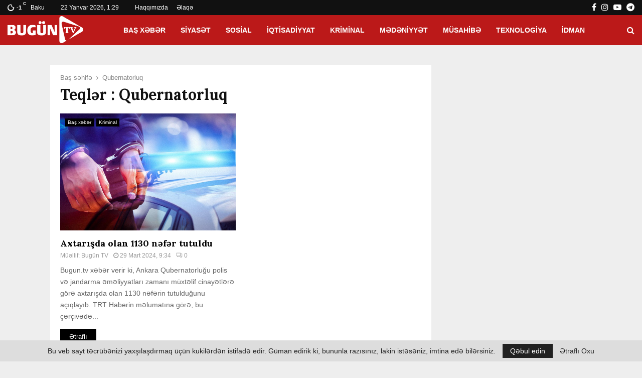

--- FILE ---
content_type: text/html; charset=UTF-8
request_url: https://bugun.tv/wp-content/uploads/2024/03/gozalti-stok-1752516-10.jpg
body_size: 174686
content:
���� JFIF  ` `  �� ;CREATOR: gd-jpeg v1.0 (using IJG JPEG v62), quality = 75
�� C 		
 $.' ",#(7),01444'9=82<.342�� C			2!!22222222222222222222222222222222222222222222222222�� � " ��           	
�� �   } !1AQa"q2���#B��R��$3br�	
%&'()*456789:CDEFGHIJSTUVWXYZcdefghijstuvwxyz���������������������������������������������������������������������������        	
�� �  w !1AQaq"2�B����	#3R�br�
$4�%�&'()*56789:CDEFGHIJSTUVWXYZcdefghijstuvwxyz��������������������������������������������������������������������������   ? �P	�	�{R/8���`s�'��E(�`�������2��� 7a���1�@^���֐g9 ��ҕ�su�w]��4���O�s�� �@9`��?�z^Wi�\�ZW ���鞸�("�1�h^A u=� �ޜp�~P9�� >�I����`��R��:��������{�N}� ϵ.��s��� cv��~�� �v1�}x���dx���]�?łzt�1JɁL��0��H9�3�O�|ŉn���ޑ��9� }�:� :�nFwpI��� d`��OjS��8a�Rm� �t\�}9� �' 	���y���\{~��K1߭.���ӟ��H���>�����i`�s�M n#�� =i�O�3�� p9:px� 8��_�q�G=:Q�� ���JH� ��1��Ú  n�=?�4���FqQ�c�q����Ha�ߜc#�� ��$���8�A��񦟛<v�m�S�8*Hϧ�O$`q��(�O'?��R�� �c���H���zsϭK��$���:}h�0ޤ�R�P���8�=?�^��w;�998<u)	*Î����9�bs��rM7���x�<��p�p?�.6��sۯ��t�#=>��PW�<~����?S�_���c�g���)������ Cy#?0� 
}�#9�=�ϭ)%� s���y� �Ґ' �����(Ǳ>�V]Ų	�xǥ�%���9�O���W�Ӟy����#8?�  �99��~�ӌz�����(��cJ0$}�����;g����h9�y$�� >��|���C�Nq�HA���ޤbcwRy9��M���ǿ������Np1���������� �+ ��1��i���Q�$��'�&�ݜ���'$s�� �.2I>�d����/,�`�I֎����q׏��R'8�3��Q�Zq�#v�瓚v>Q�@���iB�s���z� N�y<���>����fKs�q�{�H�r �0	�N_��G�S�� �֔�:g �����#q<����H�s�L��4���3���F�� `��s��U 
y#���ҭ �v�Џ^�q���8�ܞ�6ܱ�n�O���ȭ��G͒z���`Kb�`�@��N�J�BO$���)�2� {~'=��N�gs����sZ�؋�H?0�q��N��� l\T��FA��s�Q	ʨ��=F}�1�
�`�1�'����ο{}�GC�� נ�鑻���
�0��Ӂ��}j(�eU���$�~�<L��T6FN� _�U��1��)�8\� 0�� "��4�}�B�#�_lՔ]�
�>���g���́ש�v�I -�=0��irlY�@�)9�V!���#���1�*��2e���_dL�(W��q�:��Rc���x�%b��/�����y!�k/N�}��Q[L�ᔜ�s��_�k�G{
�r�9S����?�P�c@{`�q���<nn�gv�W$����k/c�ӽC������=� ZɖT?x� d��^)DDFKp98j���m�x�q�T�D6��)G�1�;h���`ǧLzu����7�y=*ĩ�h$�?�jf���IdӾ+k�*y����i ���{�R'�����ސ�x������jl;�Q���'o$��������>��� =��rx��d?�?Θh��zt�`���J��ON���P8ۑی����@ ���s�AoO��?O��Ұ�;80�r����1�9���G tn�� U!�P�F ��u>�٣�W#h�u���A8_�I��sJ>c���$����I'�`z~Tr����p9�����#��q�}x�jq�H�bz�}���M ��.	#$�ҟ(\krH#���Rr�d�����J��;c���(co�O�ϭ� {	<�L��:`n䞞� Jw8,s������A8N=_Z9B�(n����T� `���<�,2��:P��O8�X.4��'�������{g?��m��Ac���g�YN{v��. V�ß^G��h�����~ ����=�>�A�=����G(\j�䎧��������A�^?�?ȧ�R:�3�=?� ���@��G(\0�rd_o�H=ԁ������8�'��������z��,T�y�y��(M�a~���&�s�����ƜS���=G_����.4)<�8�߯ON��!��|���F޹�^�ߝ;X1v=>��(\U9;Ic�9����&�ch*y>���) �q$p}?ȩB��G\�v�a�UPGQ����� �T����_��Ó���� <Ԝ}�s�C�T�.r܌��=?��� ��w����@����Z���$�;`c�Ұ  �I<�s�� �Rci�s��O�=@r8��}�@8������=�� g�=Oe��(�?���S�%�듞O��4�	_��<�E�0�Wӡ��~t�G\v�� �ӌ׽9B:��8��ғCL�8du�A��$NO^:�b|��b��� "�R����� UfѪc�~���?O��S�@���c��MP�ca�?�9r0x�����P�I�(݃�O|c4��l��Q(���:d��U 봎�$���*��-�����H��NIt� �ڦRJ�=sӊJ�Ǡ�ӏJ,2���=��M*�O$pjm�x-��籦�;�9�?�;�� ��'��.�zq���� 0�'��rz�v�#�=�;�p@�zS
d��y'���L2Č:q���������d[ u���v��q���� �s���iv�x<� y� $R���9���"�W�`x��>܂@����2���B�� �h���%[��nߝ4�S�v�$x�>Y��Q� ��r�g� �M	�<dA'��'@	����Z���8�>��?� R��pq�{�5h��ONv�>���������O��[*	�<c���(�#!���A�8�Fl��H9 �����$`�v� &��=�?�ڗn�'�����{����Ƿ��/�2 =���ϕ��w4�Y�;Tp3��Ƴe�=�0w���*dU9 q��1� ������=zg�:z�+9�|�㓓����(w?ϭN��<P�	a�A��VLХ Osܟ����Gt�:���ː:>�8��?ʪJ7���c���2�q�����9=��zUےA 6r*���A���V���''���҂p������ y����H� ����)؁T��������4�8���)�r �>������+�c~��z,9p�%���i��T�H8���x=��Gv��N��]���!��c�q��AR�2;r*/��{v� �#���GC�� ?J9r����ۑ�A�yo��'��*��#����pG�P0F?�柳1 L��9�=?^�*c��X /�@�'�����S����A��J|�\�O-����:��J"a��:z�v�'nH���}�A��W8�y�9��9��6�Ԏ����A��=�[US��������'8�Щ��)��%3�'7٥.��bs�8䊼!'��}�� �Dp�Ul0������^�D�����)�#��?�0���1ҵ|�U������[�r[;y���9SkQF���H�{u�K����~���jFC�pv��?�Q�Ib����j4.ܠ���g=�=���B��9������s�}i �3�� �4)�� ~�Ҏw��d��N�`���=NH=�FA��	�{c����܀:����s�u��A 1^:���(���pO�_��(����"�O����҆���Fpq���BF�m﵀�4� ��s��A�Jq�@3�O� ^��UK�<�s���?��S��J�y ��?硠�����q�|�
L��I��=�H�x���}h;FC`zq�JH�'�S�ׂi��灒O4 �8#?)' u�{��Rc?�z�q��� ֣�'�23�Q�X^��?�h 
�������W��N1@ �`��G�&6����i��rN{�z��N�,�䏡��Ҁ}���~��8�`�$s�Z|���0� �4�Q�zde��s�#��{�~�i��z�����������b-�`1�Ls����R�G �r?�#�����7>�ׯ�5&I�Lz���V��NEc	9��{���M!� �H8��?��jځ����sӚ]����Ϩ���j���-1�s��{� �E3�r3����~5u�i�@�>�� ����(�y?O��CÔ��ʌ ۸���񴎘#�'�Y*H�n������� 3����T��+��S� �~���Rl;�3�g���*�ѹ��s����� ���	=8�� ��Ѱ�T���y q��4�N܌���Xݏ�3����f�'��g`�	#r��� 9�䏩?�jB?�r���2;d��1��?�>P���-�^Nq�ҥ�G�$�pPpO�)p����?����C`�ϰ�� ���Dب�l���Ϲ���@�̻���ׯ4��pry�u4��b�:�9� �D� na����{��J�u��Z���`{�ӊi�ʨs�I���C瑴�rz�g��F�8P=� � ���<��d����� '�R�r0�O䎘�e",1'���}zw�,D��2	�ɫ����T$q���[�L�w<���?���hPc��-�� gg��׶(� Tޛyl�c����c���p�ۧ+�=`�� �n��$��:n�:9��p���^ޕid��B�d��<������MRI��'�{~<��H�i˕:|j\g皞F.c%� ����\s�v���s��#�z���O�%� tW|��4'&;���˞��ZM2����>��ڴm�1�s����:b�-�H'�}t� S�p���R�w��M��|�G}k?�m<�B���C[������8�:U�k#��{d�z����Ĺ�Z�C�@@���T�S�y�N8���V��g�=9�Y�F	8뜎�p�ks﹉<+��bp� <�B�`Ǔ�#�?ϵkʡT�v�>�֩M7�GL� �ҵLh��c-����E^�x' �*o,��=�ׯ���N� ֡��6u=��� ֥�����=?��S�,�1�[�� /֚� �g�����@@�A���R�l��G~��Z��\��$��h�y�'${����c{���ӿ4�H={� �Z?������sR$9^�n��_�SLF��+ת�~�Ӗ2 #8��Oo��[XAO��G� Z�[\dm�cց\��)nz�9Ǳ�s���۠q�'�lCb�c �F��]�� OL9�.V�yld<㯧���K��;YT���S� ;sקQ�[KE��<z`t� &�ur+�N���s���q���/�B;zWa�$���/�T�k��1<c����c����~����ڗ���r�{�� :��8 ���9��ԋh�{u�=��'���Hc��9���h��r0y��滑m�w�p?njU� 	���Խ�||-*�+.9�9��_�  ���� ��zR� wm��9�8�����q�0�?n�c���oc�����T浸��27��?νp٢���9� �� ��^k(�|`�sҩb�y \� u �����Q�n;��U�_x~�L����\w�Es7���Y��_�[Ƣ�/C�# ��|~~���q�2@�f�x�3�\c=1MuPz/$�q����¹���;r:� ���|��9?�>���x�r1�����6>���9�ގP�*d`|��٩FG��NhT#���=q����s�~_n����T4R`	ȧǐ6�6�u� �P���9��"����� �߷�R��U�衈���O�h� g��ڕ� X�C�����~S�Ϯ�֦�3��9� �8�T��������/ʹ�ϯ���1# �� �������	 ��֜ps��9�wl9��o��H�@�~?�z,!	������� �R�!T@���֚ğ���<�r�H۸�_jU�01�q�O���� g�8�x�ڡ$g�NsO,2u�<�=�M%�y�rN;�)`�O�;���EE�����Ө�V����}*yJL�  ^�${��=_q�u� ���嶜�:���S�e�)PI���� ��-u �~;Ѹ�ǩ�<~��Xs�q�i������?��������r;g��?�֐�Ř�g��lw����Q� �Gzi�	s�zw�?:v�{ :��h�ҹ!�2͌���M; �8��� �E�������� JB]�8�����UG>���[�����T�@FX� ����!�?0�1�G֬�l�����Ƞ/���L�
C�Q�ʃ���O����?7���3VL_1<����������0���Bl��F01����La���u��J;��n��ʼ+t�=��M�[h$pzu'�怸 |ǧO�~U1�qϡ#����B���(�	�5B�M�+�=@���*�ً 2~oA�S��#8�����8�{~4��3��� ��� �б ܏�ϩ�[�O	��\ʔ۱�*z�����QO���I�9�ۭ8E�$W��sV���O��4�\�^��Wd�$z��� (݃���N��@�8���*US� �{����F�+��ǰ5������y���W�㢍�QUXc����OO֠Ю��
s�S�sU`/�C���U��p3��pqPHzpz�t�M!w8�@g'��UI@������.8#=����zUIc699�v���D��U�1�`�6��4l�ڽ}6������<����ZM�(�`��?��U؋��Rrp{v��@]���8#� Q����=;���=q�X��g���+�`�;��d���zS��*퀹?���9���� vѴ|�����o�+Ӱ�5Fsg
s��g9�ZUL`2�OA���pW8�\�� W�˂rI�OQ�qE�r��ŏPOc鏮i�x,A� �;�Tg �׾��M8�q��N;�&�i� �x{ӈ�0Kwb;~���U,NO���3�}( ���A8�N��_�E���g9�9c#��:��ϭ	x���FF8#�ƬĤ��������TQDk
����� /oΥ��6�>Q׾x�XX��2]����*�E����9��{V�)u\[��&���Q�O^1Jmے��8�קN�����y��Uy�g��~��c��(�pJ��#�{S&��;��'�z�z��3��v����jj��R@�?t��:� ��D���12��e��0s�}y� >�M��۞�� <zV����ž��� Y!����a�v����Ҩ�����~���I�-��Q�i�9�2`z� �ԝ�t<���6'灐=?���{�����nЧ*v�x��~t��O�"������4����.8�G�7w�G�ڀr�	<u�hB����?�F1�<�<�Q���1�� �S��8#'��;U �t�:� �d-�q�ӓ�w�K� ��'#������K��6�� NI��T��I;�� w�N�-���NG'ޚ3���9���k��*�CH ����'����(�ǀOnݩ�9��jr�<��2hv��8���q@L|��oҌr:c������'�z*`8NG_|z�>��H�(f0s��?:j��=�==i�U�v�}z�*��M��8���޴�����c�ޚ�s�s���_J����X�q���։U��K['� 8��<+c�z�g�"��k���y���)##o�洌nCb����:�@�g<T���8Ga�X�҅V������:qN+����?�zWDi��0����z�q�S��d�ǆ#�oʟ� �=#������##?�l�E�+����8=�g��C��� ��MO"�=��� [ޢ�Q��#�s��R�m��'���� ��֜F�H�9\~0
�=ϧ�4����<�Ը��i`��w=���� *6� �9#��}ix�n�� 1���{�	�
����*�ě���O$��z� �Zi�t�=y���K6rq�䓎}O4ܜ)<`t�����@i'!�;�'���M �`�3��u��)ĝʁ��?ϯ�1� �#=2I��C)
v� �2x�1�N�m
9?)����=��jE�W�Pq�?��DA�J��� d�g��i䁑�g���1c��g���Ӧ)�yX"+1����El@n�A����?��������� =��V;Ts�j�����HD����Q��et�ڄ͒ 'k7L
��B�j���x�)�t�ǧ�5<p6����tҶ�r�J�p ��F~�Η�g?�$��׏_�֥�3m@p����*	,'��)�=��j]�쁮FA`I �5���o������0r����~���Q�=Wsc��?�5��J(�np�p�?�֏��$w��5H6�����3s7V���ǧ�P�R����o� �^;��X��@�60Fs�:� ������52�u��A���ʥɏ����ުf��j�}�##�Tu��Ȯ>Jg<�#�U�yLD�9��⧜~��``%Ts�q�� ��q]_��H�8� �����Y]���s�H89���L��h��H�ޥ��U���@�s��z�T%L;ps�s�ּ�Cd�������3'=Ac��z�E��cMx  9���sU$����s�}k^T��d��G��Ω4=v.�8� =kh���* 	���L����� ~_�^�w{��~�5F�(������$!02Abx���L}�pq��x��ʛ���zm�}G�*T�i$����c��Rc+�_1s���{T�!Ѹ?��� 9�YHX��� ����� y�/S�ZAr�[�q�{���8w��qV�&^A#;�>� ����t���=3К���Qm�M��c��]��s���������Ol�´!���#����j�H
�ٌg����]�/��>^���p��Ԏ*�p�#�B?�~ج�����`\('��:U��rH|������S���錜������ =?Jɱ��Bp��J�n</O T�ǐ��NpMN"�� ��Cc�XC�_L����A 8 ��{UŌQ�s��sR*~��8�P�EA�aT�O<�J�E��o8'����k	��ϯ��b�P c'9����{��Oa���Q�|�=�����̙bC?���DT��F{g��h�&T����/J����#��Ҵ$M�(@�	=�L�ʩ1rC�Hy�Tg���~{����a�08>��� �99��o� P�+X��q��L��O9���\��2B�*v�>��z����t�lt$g����-p�z��� :�[�����3�m9$�O�)ȥ�;@�8�I��u�I�x<��ݪ�� !����`WB��&F0G|�����q򜞃u� 9�S5���"��߅"�属*�ʸ�[6NI$��x� ��S����E!� ���J�x�\��T�;�T `>�R���1�*x8�q�ׁJH ��t� ��%@n��Q����}z���N���GҜ.PA��¹�8�'�=z�Yn��>ߝL��đ����*3�-�{z��4��Ӏ>^1��G��AU#�i:�O '=}��-�+:c�g��B䡔~x�ӷ�V�c�m�� �* p]� �p9#� �N{�T���M��2{m��݀{���x��0x'���(l����� ����R�R�)<��0F������s��y��P�0q�:};✹�
I?ό� :��,�8�d� HY��A�ߩ������������q�z��� ?J��O��o���>���Q�=1Q��$�ey���������GR(������\�'��RG����?�_p+��g��隙09 ���KCE�RP�z������c���ޚ�B��9��ϯ� \ԫ�py*;�s�Ed�@#�����z6A#�׿_���ב����4���2s��!܉׏��\� ����rzF=;� �*�<�2{�e3��98��� :$BW�1����TL
6O��E^�09U$r8��,x������DC" �y�N#h�������|�8�����=��p��>�d��i�!Q8
1��/A�ƬǸ���x�r�Z�(;AQ��?ɩ�}���Z�2U�e�'?_~��8枣h�� k���)N3��(�9���Gb��=M7f8�g�8?�Y�}���7op	�#֐�A��pG�#�۵X�����sV0H�s�g���K)\7n�� :�R ~��'�¡c��=A榓�I��#�����F�q�J�\���'�����K3r8��ݰ3�c�;�~<�
�$�:��Ω!6P��+�m�Y��#<�� �[�rz���� ֪Ҍ$��>��Fm�2��� @�n�&� {�;�� J�h�N8 �����HH��y>�� ª�22������i�=��קLT�N0������)�m������i�G.7��b:n������$���?/֜H�s�O�����b[N8���Gp���dv����zS�￑���J�#n��=G�H˕�FN��������&ܶ�;��t�c4l��� ?J`�o�p9��4�.Hǧ<{n)X�(\P�� mO�֞�W'�99��?�Lc�^9�� שcFm��?�����5 ��8����止�T�8�?�E2$U c#'�� Z�"��$��� <V��bj�K�'``���f��Ќ(��� �^)�N��&��g����J�q���M�EIkr�8��������GM��9#��5��a�PĒ 8�[n�0 vx�\csJN��0n��8�����Nry��������Rn ���{z� ��3��E�1e�IjA�
�q�;�_�Ic�0��?�nD�YG�y��+:�5Y�Q���s����Wjz�*���� 6n�)���Fs�8�������r.���d�֫:�Q�����yӍ��&4�pT��SҔ|�rz���#{�Oz����(\���?�z���û���*Gnq�zLn'<��g�� 
[������ �L#���#��B��;�Z�*	�dw�
���2~������w��� N��;�q�<w��$��� ��K�g ���:� � <Ǹg�h� ���p:~4�o�0]�8⁑�dzv����X�\g�� Ҟ[�x�9��/9�	�I����� �CN�4`��Np8|��{�zm�=?.�i��z���� g�Lg���< 
���9�R��x�q��?Ɯ����8��ZE	� �/���rq�����pGy?�ҚN$�$ߐ �{��W��ӷ^j�,� ݞA�2��ON��Ϸҙ� ��c'�y�T� �OE=���F���tSFrd�.�9
8<��Ӂʆ</Lÿ�Q�������iюI�xH��b�������K2q�^���c#��'n>�?
z�@S ����v�m�I�9�^��j�����*� _�%�<}rx�U�^=�Q��ޥ�����>ݿ�zTcv~Ld�:��os�	w��I���Jkm(=��z��� '��9���<0�[�~=��j�]��nW��������O+�ܜ� �����#��v������8;��Gߏz͈BJ�#�rO����#(��ۓ�ZR� ��p�=����sӑ���͎�gw<}ݤ�ۧ^:�K]�x'� ��N,܌�<S3�*�9��z��(^�J�r1�QOLmn�'A�}�5#�F0x�?�U���>�p�ZQL"D�܂s�u�W�x�B�y8�� �T�O,2���>���Jf8�^��s�ڷM"-u\�z{p)#'s��U�L���g�I���8����EƑm�$d�'����s����x�< �����Ry�!��{��E�Ʀ����{c�R�4�� }���X�����8_2� 0��\dz~�s$f�J&%U}��g��U}6�\�j���{w�֪�� �3�z��S�$���?¥�u[ɡ��1N�Oe#�U{��1�x��T�����V�jD���GQ��}��@�'=��j��/b���:h&�(�Wp�������)ǧ�z,�7%�p�n3��Xڏ�e�K�#&& �_���c(�k\��$����� �j���c��U0A!����W^G��o�?Y3Tj[��W��G��iׇ ����_ʸ�m��2ϧZղ� ����8����8�F?O�ޫH���~[M��^�&���dc��#�Q�(�>rT����*��-�ܑ���������z���0�0s�J��h�ks��A��%��=}�5�b�Ǩ���4AT/A���犵#6���@�O\`��a���NF:WL'q�H�ML���dt���܉eH� ��z{b��lH�� 3�ӏN*ЋC�c#���	H8#`�"ng-�Q�<��߸��ԉW ��q��i,8��' ��p��6>����җ0�+G\q��q��qb }�G\���4$8# {`��� �C�	�9�j��Q���O֥D�<w���)��r ��<��:����Op:�d�X�29�*h� ���� ?Τ�1
t�Z�a^H��Vm��6g���;q�֤ۃ�7g��� �OT$�g���?ɩr1�xu��RP�PFу��?�c��QC:�<~� *F3�2*U\8$�9�<�MCb�|�F2� ��?`+�N9��OQ�$�p[�����$�� _Q��6Z+l�G|�� [�N	e�q�O��Z&e�����P����|÷\P�2L`d789>߅0E�	���_��c�ی�����`rO$��R$�"v䜓ٿ" �z�М���1�8�Ts���⋌��(R�8���r���y��N+RD�u#�oʨ���x����+H�sD�s���q��M�c��8�i�Fw�$w�~UW���9>޵��&mƞ��VRW�z���X�s�������^GprlU{�U�" ������ZB�LMqy;�G��)P���dg�O�WV���s��N�5>\qۧO�]kTM�������}��$������{s�Goå/
�9����`��r@�:��UQ�K����z{���J��H�l㯭4�`��qJ�q� �3�{T}:�3ӎ�31�����Qn���z�1�������:�~��N:����`pg$�{�?_���s�?���\����	9�����<��ۿ�M��S����x(��� `�G(\�[8�o9���S��w뚈g �� ��F9e݌�9�.Q���b9��zTq��'#�?�� �;�1��J�������9��R�hHP/l������.�#�:}:����w`t��~���/�r}O_��P�R�d�= ��������1U���w�q���>���j\�)U�r8?�X���݀y�j�0� r��j�n}3����� ��9D��m��#�^����wpv�ペ�,�R����l�i�瓴v<ưq4L�0�m ���� ���$GL7��*5��d�����c�#7�X�t�"�(\��<g���;y�GA�¡��������ר�h�q���.Q\V
q���ڠu�#���o�֧�y�~^��	P�����2��r \�q�8��a���s�=�_L*@	`��
}�S����_�Q��9�?�H3���y��ƥ�'�n`H�� ���A�������PG�F{s��~�1�~PKc�j��Br� s����� �=3O8|qӱ^���� ��	9��Ƒ��r��FT��o��J�-��qQ��� �����iXev�S�8=1ޫ1���}�"� �ӓ���5Y��_���4��_ �3�A�� 몓 r�l�����z�N:;�?Z����A���ZD�@������|T29c��VX��~3�P>���m��֭""97��'#=3� פ8��=�ZQ�A�@i�G}���UX�è�8䞟��I�����y8� ��, �'��u�`�̄�N$�?�����~z~�0��'�~�|�?N��
������W��c���r��rG^3��})9Rz���g� �ڜ���<p��qI����?��R�&ܱ�1ӱ�֗c�89�,����p
��Ԓ3��d�=z��i��(#[����F�(�m��99��* ����翷��C�ܰcپ�����N9�Ns�{U��u��" y9�M�8�*�<��I�q��~�~�ݸ\rI�x�� ֩��;�!�y�� ?�ky3��c�KǍ�3�2N}�T��Hn�#9�?��*3�rY�v�?��F�1�!�l]�;�v��ҫ���'ܹј�e�z7�M{>B-�F���b^��LV�f�X�S�ϱ�QVa�7��0��!)PO�ޘ��kX��q�᱋w��@yL�GP�=�ϽU�F6� ��=���K�>��p���kc�a�t�=k>��9����Ǳ�������⚪��;(�e��u19�pq�������c܊�؅;X�2x���ԑOL���� �Hբt)�{��������:��#\�����^s�*��A$�9%{*�0=����銩 S���$�㎿�ּ��=�2��7d�?L���pB�A<�4�pH��O���B�@��{~��cQ l���� ]>5�1�1�E8  <�3��Q�w<)��$+� �<��ZqBFN�g���g�Tʥ�����ޕP�6 Ts�8�uI	�!�ӑ�$vy�+��#?�<�`0Cg�#�~����=�׷_� Y���m+!FW���n���`3�)$���N�'���y���aQ�=�A���<��O8�Ϧq׷�o֜�=#'��?JM�w�FA�2Ny��1�v(�ݓ�~iq��g���ۅ?�U�Jo�!}�c���1x#H8�:~_�z�:�'8����(�� ��Jq#'���}����!!W�ÿ�Ҥ���W���M䓻�}�zS��A��� ��V��(�E8�p8<ՅRz�3�Ƿ���a��9����� ���ӧ5�)+mu;������!zm?���J�!?q�|���S�Kg q���`���H��������L��\��~���q�$���9�zk>`
��#���t��d[R����g��� �� ��<pOq�n� ��V2�����Bq�����s������}�cv���<:F%N�~�`������W�9�G韩��G g���=����ڢC[�\�@������d���wF:� �8�8,z��~3�Ҕ�>V� ut�� ���C	by-�A�Nx���3n�
@'�>܏�N���L����$e��0	 ��8���_�Lc1� �6�1��K  �܌t�8�{� ��A�Fr��{J�#�_��W�3�s���aL'�`�r ��9�2q��M ��8 ���t��
	 6�{c��֜����6�����F��%{�ښ�/͂��J.2�M�qqЎߠ�7�@����UVr� �2B?Ɵ��;��#
:��j��,?�$�,�=��qB$�c<dc#���u9$c�H���h���\�9���89����hl!p��`��?��E�#k�N�NI��l��O�X�u�0B2��:�m-m��у#Ƿ^{�³�P�7H�� ?OΧ�PT*��o�G�R�S6�	m�`�zElp�aG��֖V�B���z�=s�|�Yx�����^�V��Ѕv����'��\i2ĚM��-����	�q��	=֖���Y s�:ǳ� ]f������ ���t�V�O'�����à\�nk&�Sִ+mZ�]@�'YG��p�����r+$��S$g��+�����]�͛Wl4E���B� ����j�y�[�'��+'m�6�94`��b�����JQ�x� u��T�BIʰ�>�֧��������� ��Y�uM���P~C���FT)#�@�� ��e&0y;Nr3]���$ۆ1�x��V�WP0O(U �<��߅N $`�{r:�( �O!y
I�����ar�v=8�oӊh�N �#�#����O�_���C.2�?Jh��6� I�y��X�H
G$�=8����N*EP͌�a�v� "��63`�]�d�� �S"�[����� ?�P����Ru�A�;�~<R&�)f#�9�� _�<!z��޿��B�e��2}*e�<golq���J�n �3��ԁ>�ݨ#���c� �� �Ӱ>\�����+�N��#� ɫ	�y+�v'��ޫ�é�9� k�ߍXL�`����P��O�N9�����،}0Nq��|�dzx���U r}�^��6�Lx ��H� 8����v��:~t.3��x<c����jX�*/�20x=�� ?֦@ $��{��Q�7A�FGJ�o��0��J�hRE��8<���j�p����O@ ��{T��N���~�ұf�i���'��g�����3d���N1��i��rp8����$�^ $`z�Zx\��x��=(�%x� ��qO>^Tq�8鎞��C%��6g��[O��T��9��� �Z��� s�=j	����r1N.�ї"`l�����r��?�}��Q��A��Y �$�@���$ʝU��r0*�&�[�O�hM�J0n�H��UP��pG kx�A����(����O�� "��<O\c�q� 9 ���*�s���p�F	�q�s�l���� �]��c`<��y5�]���y+�?ƺ�ϡ���S�t��2-�rq��t���$1� �;SY����� �tq��rN8���h����]���Џ� �a�r0A��Ν��rcq 1���l������j�),8�-�ګɂ>`������$&��7eC�$c4�� ��HO�IV�9�� �4�$.3��9��'�gL������';��<@���~���'#'�`� ��1�ӷ��ҝ��O
pːF��b���m����<����%z~#�5�B��-J�q�FK :F?Θ�(�zg����R�9��?��1��������V�8����~���*I�=?�)����ww��E8)��<�00j\F�<>Vc�ϧ�v�#�[%W�Ϛ�g=9
}�֞�o.Ns��q���T��)7`r	#��3S� ���g��U��S����{��+�#��H���d�j����ԁ�*��8�=F����`KH$�J���ڮ�p9'���?�sX��DĮ���߶i���g�~u����:�9�*h�a����z`��|�l�\���+ۜ���&N�G �����~a�� ��J��$q�q��%����{S�ʎ8�3��T{B?�8��T��*����i4
DnO;��Z���N3�'���*���������P	���>�C�� ��<g���P��g�X�����U��q�s�����ݗ9��-��v�S��� ��A�GL>��5YdS��H�2���9�=� ϱ��M%'v�pzdc=��Td��p���L�OO������L����H'����nN ���㚔�G�9=��d?ŏ���`�Ei7o��3�y��H<�>��[h�G� �<��VD!I����8�HNEc�q�GL���S�)���� ��՗\�Ӱ��p���q���ީ"n@�g��� ����	�<�8��V]Np9*��I�.��:� ��i��#��<~T�����# �SʟR8�;Re��2���UbnD8A��=~��=Ia�z��:�R`��㎟�  �}����ކ��+a�8!Td���9⡘ vܞ��9����� /�y��g�zS�p�)�:�޸�M�ZI�`��*O͓����C���׷�mPNpO��J���L�2:z� ���7wC��HS��99�9v��z�3���h�.ӀO8���v�*@H���OOך���{hT �1�=?ƥVڣ�q��{�� ��)$~I���qN��� �O��5i�R���(Uwc��� ?Z��]�X��o^:�u�!������������?t���ӎ�NJ�69%I��̅�G��1�Px�)�\�O�x��<�CJ@|���bq�� �*��̌��2>���ҩ�#�S�tH���6�Sdd��6�z���q-����dI\cG���P�2�n��O?^���UW��;��gf ۦF^�9�9�[�]�,��)x�=��5��$��ܧ��DD�����ӿ�ӓұ�֒B��|�2d�N)b�#��\D�(�Փ�_BQ�:�י�Rr����������F�q�8=G�k9��8��ry����Z��Mk���J�4��iϨ� z��H��~u;O=y�� ^�� e����fM�w$d�nxc�"�O��'>���Zz�DHY�%[�zӿz�q�<���\�Q�P���̙����������������$s�/z@X�8'<d}+��E�T�<��s�S��p1ǯN�����=����1�}Fx�!6&� ,[ؑ���*]���x$ s��4�
��`v_\{S��-������������+�;㓜��5r�q�ӎ?��S`2)
B�����zg#�z� O֫�#�$N�Ǡ��4����q�� _��?o��9������~�<rp����K�i��)�p�g�}x�ߧ�M�,��y9�x0ݹG_��1�#p���hd}[�I����M�N'�u\�'��w�y��֘@�8��T�10�������t���?������`���K�ό�X���d�� �������|}F��t�Tk����=~�)����;���ui�ŀ~bpO�F:g��� �V�����AО9�֪� �ps�?��ԁ������WD&g(�T珼E��_j�X*��ǧ�����cq�'�zv��zҫ�S�X�ׯ���̜	� ]�>� 玽3�Ӄ�N ��{T[�|�~U��h��aЀNy��Z)���k����R@�y�1-���	�9��s���?xg�������GpFOl~����GA�9ܒNH�X��9��� #���{����$�Ro��{�x�{�9  ��<�����H�@��3�t����Rr ��q�q���8$�b2 �Y61ȊW,8�����0@#܌��X3F8On�8��8b��C�qR�X��b�����0?1L ��;�Np2��h�m\g�7jz���A�>�9���~hd{��bۻ�O@:��R>c�x䚐���q����B�<�`�}���'��������� �L���!���T�6�6�0@��>��M
x��'�'��	]�?A *�t�'�O���R1a���2�q� ��1�����Lu� #��3�P�c�<�F���|�q9>��ҖI6���� ��A���f��=��G~9�s�Y�t*���;H�#?�ޓ͑���gt>�u�S��s���(@I'����'���y�A�v�����i�ñ#9'�N�(U��F�T�@= �'��ӏ�"��+��ck����гܡ^O�1���y�ZL1��a�`?:q��`�����J�c-�YP�$�r ⶬu�C$�a��:�õe`�cV�i�@֒[�ВF>n��;��ڕ�dw���shar̒`2�^��P&�z ���nG���XzF����8���A������d�Q�c���j�]��`ơaO����E� ��Fs�~��Z�WpI��n�O�W5q[]</���>������z���%���k����$�W<�o(��8#��e�\H�7<�v=p(��o���7���!�`�s�����f�3��{�� =�IG��=W�Ϊ���T����41�t�9�l���!�$w�� na������;���m�N��傟���A���9�����HP9 �ҋqÄ}3�x����eT�1׶)d�z�G���il�?_˵+�*��ۧ=~�Ԋ��v�3�;T���r2�����#��g����h��.S�?�~�d78�=Gc���D= �1'����� :Vd�NA$H��ߥJ��� ��ªnn �����	N��3ߞ)���i#��bx�� ��}j�Hs�xnA9?�e,�v#GN1�S��b029����
R/���G{T���
p��8�j�[�~l��۞Ԇ�p��� �:�L�sj'\�0�<Z)&T��c��+�[�r�[�	�oA�ֲ6B�T���Zƥ;	��R�<�ל� �A/��[�:� �����I#?t� ���HL������ ��9�=��RW���=�1�Ѽ�'��9���߯��z�����,2x�_��Kه9{p`F7=(S܃���S;�܂I�~��"��q�q�ir����#�\�<���px'����ğ�O d瞟Γy�H��y���+�y�G̸ �p����O��O�޴'
� 9��9��1׊��ʲ`�<� ���j<�����U��Ge'O׽y��3��u���$�$`�H��`��V1��l�<�:R��#,OLu���U�8 ��{��c^[�����?�tO)������uBX��:�7��´�+$s�g� @�v:�=j�,2�������� �0}3����5�nR����S6�m�O�{qۏ���$�(1������/?.Z��Gi�1����i���Z-��I8�3���UYՔ�����V����0sߏǥP� ��S�=?ϭo	&C2���O�����4.�n8�{Ֆ�������� ��[ ;~�A�������F# �8 t���ẟ���M8����s�oӆ�$u�����cd���y�� �w���R|��֥$cv�n�1�qH��|��۟˥+�n��s���N}?ɨ��YF̜��U�Q��a�O|t�H���۞�_n��	��=F3�_��`m<��ޟ�ޥ�� ���$`;��>��h��"`�c ؏��;iߜ����4�I�9׶2?��9$���t���i��
3�|qߥM�~��s�� �n*!��q��ן��E;�Np��>����Fɒrq�{o��Vc��O��������8���~�<�c�o³q�JE�����=��'9#U$���_j�8�rG'ӟֲp-H�0z�9����U۴ @$�pz��1���8�b����a�͢�7b���~��A��?�; dz���OM�����¸� ����Ӟj'9���N@,Ē��g��4�-��8�r{�Hd��A9�O��ݝ0NOa��J��1'8���T$�7q���ՠ'G$�H=0r0i��a����X66��¤�� ��#��)8�H����=?�I�y ��� ֤�%~\�A�c�T����2O�����&R�a��c 䃎�#E�� zg�� �R�l܌䞀g�jt�8��zl�l�hg<A�� ��N�J�<�m��_��}�q�%I9�����I �zcڄ�uNvh��<�1UdWV+����	-����?�e�?���^8��j�j�p�<t檸��<|ç8�Ӯ#��2��������9���ZE�\�G}�89�6} ?�GOoz����9����1�� ���M��Ns��?�!$�O_O��e�z��{f���@\��;f08�A�'84��(�3���p�6F	#���@�ۅb� ���O�]�1��� N 9�j���3J7>��9�� �Ɓ���[� ���x��� }��������RCsd:(:���F	E�|���y�(��2zv� ?ZR2�î8 ���H�ɷač۹-�F?��n;�m���t�ۊ���>�?����	�����׃V�+�߸���#n:���׽Z�_,�U!� p8���ޫ�0*��צ9�'�� ����S�����H�ˆ�4�.���������Q��d�� �qK�5�08ooOnլWr����R2�:������L�H�}1��Kol�'qۅ_~�`G��O@8U���ܒ!J�4J쪶�3!gi
���8� �<v���g )'{c#�9��Nffb8������S���� /o��q��?O�XNE9����d���*�U�{�Zl�_� ['�J�U���B3�s�� �Q���7b-�� ��F����e�D[n\�n�=0c��� �pO����L���+�,A�� �X���fL�o��9ɮy�Ԣ����� ���� ?Δ/`9��iv�N =���� ֥��c�OSۿoƱ��!��c���J�,�r����MU�'��3����EO�����UIب�N=xϨ���9������MTB�� ���
v -�:��R3o����NFGS�c ��� ���#�~V��� ��k 3����?�5V-�x������.3�� �׵+�s��9������`�I�G���K)��G=s����Rcv���p0  �i��FW��?皆�C�1*YX O'�?�����_�m��1�qN`��_P{�?��Y�I;G�P�B=��<u��Ó��c�@���{���S�ؐ�S�����p9]�^[��� [�䍼v�J��S��<��4d6T��q�t���*��l�'��� �ԩ��b	����X`�0:��{Ԫ��'��t��J�$�¶Є�� ���JĨ'�G�0��D$$�RGbF;�A<���r¶D1��	
x9� =�Hğ��H�$u���1�L1$�q�� �Lv<��N:�p��˴�9p �ק��ښ�K.2񃓊k`nl���?�FI��~�����-�)<� ���������0	�>� �ozh  ���u��4�`v�u�~UwFva�j@�H!J����q���Iqځ� ��s� oc��??�Q"�����~���c��$s�������g������������AD�ʱ��o��x+�;x�� �L����*2޼�T�d��<zg��i���\p=1�� ���d��n���)7����2Ni�A*�=�9>��j`!�� =�����L Đ3�g����<�Wf9��J��w�|��*e.�$,���c##'#�4G�]�d�7��U+�\g<{ƅ �2N;���j-}�@���#=� 
���FA�w9�~���?�E#�q�,��' ���oA�z1ݓ���?/�L³���s�?�C|�ۍ���)r�b3��T�z�4��
�c�A�� �"+8np���5f;ff�898Ko�4��4!B���~��*U�`�E �I�� =�o���{���7\��;���G#��n��#I�y[���� �S��2�$�o�ɪ��	���k?��OV.�Y9 �Q�g�����\�bm�ƹ�����=~_�V���,��' ��Q���͸ �GN��}= ��m�JԼ����)�j�G��-��}���Sr�ȡ�'={g�Qj��m�/3Gל��÷�2�Qq��/;W�=��T�7Ca��x���Uʛ�'��C��<nx�t�Z��q�GB=+P��=�(k�}G��L�/���=~��q�,��R\�;���9$�~����r͓����ޘp>���� �Rgo���Ek�y�������p3Rm �����Q���q<�?z��r��^N1�}j��0&����N��g �W�:��r8���Jנ�^0*@j��3���Jٕ���~�׽?
>`�q�})
�62i	�����<�:�ӷc���;`� ���@�����5[ ��(�sǷ���؆�C���v�[ �>�jf9�>bq��ХpN��~��H�&�prI�if<u63�|���9����;�1�O�W&��A��4���?�#��P���>�JP@��1��aܲ�	�g����U"��� �?�V ېT�Ҝ���`23ǯ�K�ԋK�Y�8�9����nշ{�����~v�O��WM�����OO°�`�/|���g8��dW=�G��M�8��{����\�9��7㌜���?Ji� ����:Ի�`O�ޢn����4&(a������ ���;`c��|���' �u�����y#�a���a�_j�2��t��U9G�z� ���.�̧$��y�K�I�6��'k)��J�h�70���+If)yp}zf�F�p��Q�o�N	�daI,�N	9�jM�������C�H���� ?.���s���h9 ��dt�J6���F8� 9�n��������>��16�3���@�=F8'�~�eA*F;� ���C�8����E�"��A��8>��~f�����3�����ZQ%I �N� �ӄY\����������F6�p��:w� =��ܽ �>�?�5�a'+�sߎ�S^_ g�ץR�KG55�+�����Zι�$(�|��Uֽ�$1 29#��j�֤c��z�ZޝS9D�f�������sU,p����� S]Eͧ��<rH���%��#;I=qֻ�Թ�����C/\c���ݼ��r0����rDg�W���Q�r?ƶ�7#d/�p#�je r����� ꩶd�y$`q�i�(_�c=x�?�0�A�� px�=)�<�,2����<��C!�I��9��M�=��c����(d;~�2�N}�@8���<��[>\�q��5��b���9�^8�����g�q����ܝ��u� ?J��n�f��4�$��:�y�� [�N�)�#v���������x*r�<����9=��p}��y��z� �?:N&ј�0bld�?��ڔ�瞿y{���@FpF8� &�p�=�Ϧ?�U�s+@bs�����J�P���*��2I�9���0\|����T��h������?��V������ ��]��/��'��Fj��00��XN�FD��|��L�4;�	瞼�&C��c����ry�� z��G(������ ~�S��p�����6�ǀ	?֤���M���	 `�ޡt��g��=O��S��NG_��C.I<d����Qf���?��SBۛ�����L��6G��o��.O< {յ�V5 B���y�A5j?�d�� �Oo�T�!�9t���j�c 7���g?_�a$c*��0�\���^����� �@�={?J�"  �0y皰��S�����dg�(��:w#��A9��y�� ?ʧA�1�N}qNل���rJ�r3e��A���YS�H#���������6 1�v���Vu�c-�G�� >�qbR���FPs׽gI���>� �� �[�P+7�������\��=s�{WLM�;�0HG�^��q�m���>�jf ������ ?֘A �
�<g� �Wb�BS''�\�d���L�,py�����{Ԍy�ws�)�o0���N;���;�|�� �d�nA�m 69�nj=傜g=9��a��iI�'$���]D�4�*�P(�`g'ӱ�|�4�ݜ�ry\p}}�J��P�9bI�?��)�Q���=�u�?_j�(�I5d(ʆ����֍����Ns��ʑ9a���8���D`0�տ�m��P����r������ :�����q� �4���
/lQ�4nl��H�y�P��6���A�i�~�ߟ�ڛ�;� pǮG~s��2�O!� �?�� �yJ�
�P n;u��cu�z[�M��.8 ��}8��x�>�҄+|�rr8��*vwH��rqܓ�s��wd��(�|�G@�����}��Q�q���1�,@<���<�朲��ʠ�؞�=z�I�ҥ�H���c�\��};TY3������3L��J����_�HY��F���� ��ֱ���Sv����s& S$y�]�˦(W#,q�׿�{�9fT/s�d�����C6>Bq���<�vӦ��*��@?Ҫ�7��
Yx݌� �U�H]�*8�_�ڠ�[��(���^�RЦT����r1ۧ�� bN	��j�չ�x#��l� �j|��F0	$*,]�e��G8�d�|��3�;g''� m�OC���}��0;t��=*���*y���}y��)w��� =I���&76܏Ln݀s�����=A�n��2�-���ߺO^���a��8�?^��֞W=�@��n� ��M4nc�9�
=ɦ�DxNW�����9 3��' �뎾��K�19��I��ޘ��A�)�Τ�7$)%W�u�����fҫ�z����#�2��� _��L$�Bt�C)����=����ǃ����� Js�#��'����cr �����hid��<��� �5�۰�1���@8 �p�� JQ�@ߒ <u����*H$@� � *Urv�02�����U ��qӎ��<f�PH
�I<�O��4�c��cg>��`�}������P����>�ǯ�I��� �'����ĖJ'n3�޸��/$��Nz���cn$��?S���8�9�O^ß�ӵj��0ۻ8#�H�1�G$g��� r�18`���7s�ハ��c��p#c�
2z�z�?�z7g��g��Mc��ӎs���40-�0��=�+6�E��k�������8��G�\c�j��:O\�3���W������G0�ZRa؞y�~І邤�'���3x`03��'�t���[����t6+�f
Xn�28<��S�'#�������O^��_iRx�0Gnz})ñ����u=��u"� g�y�Q� Ny����\�=�>���� �PX���c���@��x�1���MfǦG���#'����?��I�ð�6�'�?�_��S���w`�2?�Z���;�pO?�?�ڃ�2A��O� [��B@F���s��� ק�v��<g�:}?f��z�j6�l c w�=���`G���	�=A����X�7��/��ǻ �����y��h-��F��50R.�����0AE���ӑSŰ��rO~� �XD�s���\�{ԱeT`OR0H��5��@��g�_��I��N>e�y�T�]��r���_�Z#"����?N��h�.�K��\���$c��s�+M:��VKU#��p�����ڐ�Ʌ$m��;���t8>���T��q�#�o��=)���9��ƎB]C->�n� e�Oέj���J��!���oq��ǥM&�<d�%��'�G~*͖a�F������� ��-�{��VW�s��j������UR��>�G~�� �V���kS[89	h�1��j{�$l �e�0	�^>����2��Gj�$�I�?/R����� �
�m�4M�xm��03W���n��`�#��Mb*�6��H<o�'y�2ѣ��c%�İ��H�~`���#�֫i�h���s�֮������ ({�|���.y�p??Z�X��?6{�$☪J��9���6����ӷ�&+��%y$����R�^	 ��y� j����N3�������g~��9�M&@�S����~}�����	�#�C�V�I�wg�~���$���ӭ`������}�ZBH\g����I�c�G'����)���r29� "�8''��(�3�4�I���:������x��҄bp:��/+��'�H�~z��x�<��	�`��9��;z�''��`���0}{�Zpr$l'� �R�7% �s���cZvX�nG9����X��$� J]���2=�X��&�?C�l� O֥W1�!�0q�s�� 9��6�� #�O����q-3z���Ì �� ���#�����}띎f��	2�V�7k��������\��m��>�R:��2s�R�����y�μu==����
����ecK��Ѐ3�S�y��A�)Fr8�;u?�����2G,���R��rq۩��U(�:~�Jy'y^����� �Ӥh�܂�'� �:��J�n�nnD6�{�g�c��� �;�:g���'�gfa�`/��0���<�8�tƝ��e��A89��~��YT�##�HҪ�{0��J2Nz��N��j9QI���;�r3����On�pA�~U]2X䓎89���D�9nI���h�Y� ���դL��^}j(ղ3ۨ �ޭ����pp@������h@�M�㎟��NB�{�~�drW���ߟo�HQKy9�e�;�1�w�N�?�t�c� ?ҭ����NX��������-P	g��V���1��ֵ
n=q�������`�=���W����٫p=O�� *����K�#���� �]��
��dg�k�P?���Wm�<�rRB7��EVx@;��s[3��s~'��T��G!N�+Ќ�s�7 r�}~�2 �I?)��MX�-Ė9'�??ƣW;�89����L��m%�8�`c�nхۻ��*l��<���6��4�rQ�㓌�����5�q<2#ך��	�� �N�� .3�s�=��Z1�6�Fy#��Q��2mQ�OК��@�$ 	��F��
	?w$�ϧ�Ar�!N^_N};��*�Iu���RCH9���1y�����\UXjbTr6�����I��;T���9��*L�1N;�9�������� � 8��;��R�|�gi�H��<� ������Ƕ{���I��O\�� ���9l�ds��� ��iX�bH>\��A��qZ8$s�z������19s��q����#pzc=k
��ǒ�s��zPpA׎9����-���RNI# �j̫��p�8+����Sb��{可=j!�	���~T�x=���<� ZMH�$0�q�SH˕�=F=i���^���� ��8�rNI�^z��Qb�������x��*8�s�ǵ>� ��ԐSU�~ە��|���{֪:T���}���N:��V�y9����n��W8��֤-О���1�\�F�-'lc$� ���`�<������*�|dӓ���՘��8�8�'���<�rT�ׂr@�LT�g�㎔�� �prx�� ����s�`?���dʹ^U�s��ӏZ�:��
28֓�����j��ː~S�9$Ҫ!s�26����t9`py �\�k��B�m� ==��5�7?)��� J遤�;"�  8��*�'���{�� �U�\�
y�@==?1P��v�u�F�}��9^{c�L��x�2x� �
���1�<q�}}��7HF}��������v @������z�����U�Uy;:��z����+��y'�u=�X���OVL��+������jTPWr  ���'��5"����~a�*���A�q�9?��u@�5f��`f8 矨� �T�-��+rS���^��*F�ビ���Ѹ9(/�g#��f�b�(ŷfJ�ŋ�d��<{sML8 c c���u�zXԅP��Ҥی��A�ʑ��j��7| T���O ����������6���P�9<g� �ZLlP �t=��R�/�����p��Ĝs�)�:��p?�8���8�J(A9<�z}g$itH �`����h�@`p�6����� =iF�P	�Hn��G��6�$�nk�f�)�!#����??��Q�*c'��� �� ^�Ēv�$��F~�� �E��<FO dzW$�tE!q��u�=M.rA��1��� �<N08�0��Mb	��x�A�A��[6B�d���R����*s������d6rx��s��p@ �p?�Z��)##=z���Jb&I��=��p}:р�$����qJ�Q�F9���ڝ�����#��9���N,Tg8�y�#�����0�������Ԁy����D�F�l�FB��#�����f$wc�֑��l>8${�#�M�Km��FO_Oʪ�K���;�܆�{{S�r˓�v'���ր�U\y�)���g �=3G1v�䃞�q�=)������S��N}z�	'$���?���w)N �t�Nr~�Μ��d����)��\��=OO�� ֤'p ������*F �� 	#�4���N㌞�� ��K��ǡ������c�@率5%	���r:���M,P���H��O��?�~��%B���z L�;A��J �>���<P��۷`s�ǿ�A��h �ӊcF0:�r�)˝�;@����BF�$���qI��NNG����M/b3׿|g�)��e� �ϯn� ����2�= �)�#s#$�1� ��V��a�/##�A��� 8�9�n9��O��i89��{R`d���q�(ab}�A,z}Jh ���2N@杝�go��<�>��0�
@�����l� ���ڜ���2�瑃�ÃI�i�%�{Q�h���F0z���U =˜�G͜�8���opO��qM�XFO�ܚUb �*2�Jb���X���O3�g#�L�����y�y�{f�����A�ד��0�|�t m� �qQ�f:��9���J�'�9���;�Pt-������V!��� �q������Tg������8<g���Jw�8����������3�H�AR����g�)Õ��=q�P�|� /�ԅ<�t�O� ��#�?��6��<�g#� �@�8@�)FI8�\t�����O��R�e2�`��B>��Q2 ��Ӿ� �L	�/8<��T�!��qǯ���Sћ� ��G�OOZ�f��6���J1���`���?/ǭ>Rn*�ܫ��@�}�L�d�z��> ��j5B�!IǨ�C>�৅l�c�RWH�$d��A�� ҬG#�л�O]����5[���0�_�H���F:�q�>��zhqY�]ǁ��f��n$#@p���?�zȊ0��qs֭AwUT�ǕB3�w�*�̦�������7̾����59�Y�hfc�����5�˴*��ڹ8��'��z�Ŝ��������h���;V���U�66���lB98>� ��Pۄ��+�Os��������u;��D���OJ������KI2X��=?<�JV��SX{Ѱ�k{� ��(v�Gn�ҭ^�l��d��p����i������fw:�9#�#�U�H���&A,0	8�_𧭹~�|E��w�����׎zֹ�pJ���� ��пּm�9�X �|V�^x*:��T�⫤��26�y�s��Zx�<�x�njP�r@�����?����`�Oҕ�+��`~S�8�UH8�1���ȧ�ʌ�i�d�� ^��ay�*[A�>`�biX�Nq�{���M�d����4ҧ��)\v")���q����Ep���9��5l!9�9��ߏΣې���8�/�T��s��a���j=��@9��3��gf�z��v`�c�^� 
��d��px=G�7���xT�O$��y�M)�������sT��H��9�ZE* �{��4�F����ix��{���c�tV9�ZS��|���)��N7d|�w�p0I#�OOl�e�,##���*U9V9�|����q��g�.��K�h<d�����4�$�����֝�mm���8#ޣFx��q�{Q���$�N9 Φ�ܵܑ���(��y5 ��ֱ�g8 �\d���;���I��9�t��[+�[�+�1� �u(�
F�냎�� �e/�y�9Ϸ�O^X�s���Q+���Yh�㍠��X�#q����P�� �;�S	�:����Br�H�^G� [��Q�i9��� ����8<���I����:�֖%Hqld1d�z�0+� u�=��U������)T��lv���4�M#"�%���9�� Z�
z�1��uJ#��^��?έ�Fv�1������f��:��Ӿj�`�H�<g��Q����ү�2	�䙢d�%�c=�_+�ԓ����Ѓ�� ?�S�.�ӑ���qX6X����0{� �� ]!@OAЂH+}�|t����v��<�Ε���y�#�*6\��ׁ��l�r�>ޟ�Fc�'�=9�14P�9��}x��5�qnH� �U���\� c��Z�<a�a�pN~��9M���;�b��u����?:駋$���3޲�<�:rO�OʽUI���!�Ou�� ֨]��Ϯ3�=��U�4$NA�p*�@Tp��������ţ7i�/8�?�7R���v*�[��p##ӿ8� 
S���z�z�d+3<�u=q�1���Q�;�O���WL=O9��~�<� ���t���R�xC����� �D�	�9#�������@�#�x��=�M��$c�ΩH�ݵ�f�I=��Ldٹps��xϡ� �q��\c�������1�?ϭZd�6��^����}�6e�Pq���qVJ9������JC�F1��g�U��#��8��@���0|���`c`w� ?Z�`���89>إ�����:�����>f
~1�A����Z�qל��;���s�z�y��. ��ݞ��Di	2r�8�I���A�s�q��١I g�8�_�֥�G��A�+��R!������;��� ?�J ��遞���B�h ��z� ��Hw"	�dn*:es�{Rܰ �s�=�`�q��ޣrJ���:6R�8L��c�L��� �H����� ��Ot�C.FA���������3ӓ� ꮈ�C���Kf�^��qZ����\c �ק�aڑ� x�=kV	 |��~����+
�0S5�#�	U�܁���j�0�Ns���Y�? �2	=~�~&�y��Ҹ�R.Fq�>L�^�"����?��Q�v�<s����{s�������=zc���\�g��F <Ư?���j�(R�����ֈ�s"u%����O�YW#�z���s�+je�}��X�C `�u�9��t���I\pOB3돧֣u
I9#<g� �VJg�`�����4�@{��q�@���t�a�#�lg��V]0���� �z����H��G��� ���;��H�d�v�^}�:g����f�@w��|��G���*���;��:nBUr8�ҥ^Sic�s�ҡ_�௶p8��N]�*�1��F3�>��M���A-�x��������$����8��2)��H6�����ϵIʭ�Kt���J0�R�!��m�����j\�I,t�g�_� ��}2qێ��� ��O%�y������m�NYN��:`�H#�b}ێG��7+��{v����S>ѕ9^����i0I!�r�zw� ք���ݒ~_A�#֗�rs�x���i0
�px��q�>՜�SV�Ҭr�v���G�L#�3�;���)$��A��~_�4�wg���J�.+[�
u�z`i�=I���w��N,��|�G׵4�'�dgi�x�{W,Ψ'a�����`��b�<��	��>��J��GO_z$]��%@�-�;~U�Ѳ����9=�_��ь)�铁� ���=[vz�_�}�8!p��:֕�Έ�I�9�q���~�����z��oO�N���x��ҘS�� 0�����ǭ"����_z����$������A��� Z��� q��G_��Se���ʐz�4�@ ���g��������` <c� �h'`��z G��@;ry�@�w=
.RB������~���'�� g������x���� <z�Ab�)���;f��\s����2	>�硦�3��N8����S�<�ғ�	#h$��}O�E� � ��<`�v�1�k�I#v:�{�ӻ��c�� � ���{�8�c6���<������� �y�,C�c�{�F>��vs���P1�`�����L���*x�� �����g����HN�2�s����e[#;��pp3�󣀤��� ��ڕ���W�8�=�?Z^B�;@���R|¾���)���3m8� ��� �Mnwq۩?�4�K+08�o~�����`����~n7`@s��~T��:�==�@�����g�� [Қd�3������ �p���~���9�3�L�?�G�=���b�������f��8<��� �ӲJ�#Б߭"�Fx'�?Z�1� ��ӿ_����s���)vF��<���(o��ЂFy�z��
�\�`�?�ӓj�n ��� .���lg<���<��A�'��SU�2ʹ_��b�Il�!��'��M� p8n9�)
y�~l��C�X�nTp{�߯��90c� Пý7����$��NPrONİ����P�rp�:�	�#)�����1���q�<��=�d;�=��*ЄIb;z�z�����s���\` rOF�������2��7d����Dc�;�9 󞔻I�6��c���^0{�'@	�c���Oҧ�䍧889��j;Xdp?��)���-�{{� :�2!Q���z��C�=���\G ��~�}� �N�� ���eR6g�@ޘ�]?:��&�*nb N�_�5$v�&�ps�{g�E����;�Ԩ� HH�!X�!O��� ��n���-Bơw���N=y�R�!YH;A �[ѽ��>W�7�<:~�� �0RE_Rx<~�-?����VM l|ˆ����ҧI Gcʃ�UF �Gv���u�~썻cyRq�vn�O�*t�d l�Tm;�r�y��+��N��b+�Nq���Z�����;�� �}⨣eJ��6*��q�	��<U�%M�H��C�y^�;b��P���ӵ������ONO�5�x�O���aouð�t����Ձ*�&p X��^���嶻�{+���O�L�6�lrO^��RW�q%��d��eF*dr�9�,f��/��I�O�%���\��?4.��q�g�1[�wv2<�ܧ��Ƅ���J��X mO�_� %���_�V��9 �xֱt	D�$�� ���a�[�3R��9+/x�&N3�=?�� @���$g���Nٴ3��=�� f �rAԛ2��L����/'�;s��R2@�܁�R�9*=q��?Ʀ�"T 7^��q��(*[�?�Ӟ߭LS ~c�޿\�!pWq�E�FSyd���T%z�n�����#����`q�=���d��HϠ�?֐��H=88�T�'�9��/��M�=�NI䏯�Z&f�����ϭ0���pzu��6ܩc������J����l�}s���T=9o�}�5a�U#l�O�F2���^��h�3��q�;��H:|��\{M<q�������⛸���`���LW�����|�q�R)`���:����q��� o�<��'��i4\X�� ����v�I�� ݎs�~�� u�ϯ� ^�p��N��8��K��N�x<f���6���})�|��8��_Τ���O֓�P�q��
���qԎs��4�FFF;��i�(#����e&<}㸰��<Nx��\��1�1@ �zaӭ+����@�	�ޣa�8�$Ҥ|��{��Q� ��OJ�����<c�u�w��댓��7�����=�� $�a���4�R�q	O'N3�?�j�	#��~,�z}с��?J�	�Rn�b��6R4��H����V�2t%���n+&	;�'��?��V�������z� �늢6�4H<˿�N�x�5^"1��g��XU�8�� �zW$����?bGn��� ��ZP
�I�'�z1�לt�E�0�߻�<�jiP
����5>p3���Tde@������H�G���*��F�{==�z�ev9n�y�� �0��3��ֱfrFL��ӓ���2H�q�;���c�>a���8�ou=y��� Z����4�a����{*�ٔ�q�s��?^��+e�s�wpq�j�-���O�������3�1� ��p:}:cA��Bz�+Q�b<dg�~4�.�2pq�s޴���2�����?C�Ҙ��\:��[g!Oߞ�ƃ�<=����ښ��)�~q�g��L��	�.W���w瞾������q�U�\rG �֑�C��a (��?�n��Z��b��O��ֻ@H `z�� �����F s��L���h�8o\d��󨼭�w F?��a m��*�02A 9� =kE"O�8S�p�?����[���V�<�@ `��8��G��p�d��N)�!�,�Lg�����VV=����z� /�RC�C7Ns�� ]<Ǖ�q�c<~��VR��P� ���q���y}8�O���h���~��ʜ�����A����1�����3��?�֕�8��8���?Ɓ���O8�� XҰԆ3c�e��O�)�R	��� ��W�zюx��P��,3_�H�H�;dn�zg�tϭB�nB�s�#��T�T�Ӑ;��� ��|����� 1��KC�n���X�t���V���(�����Yq�����5~ x���/�8� ��g4c�Չ�FY����� �����8<t<g����R�9�9<w���I�y$ y���k�q)J�؅�#$���jp�;�p3ӏϵgF��u�9� 8ie�[�ehȝ�8Ϧs��6���s�*c �=�W��j��6��OLf�Eܣp2s��� ���+&n3�PA?�5�9�<�p8?�e�!8���� �k���3[� t��{�ۚ� �'$�=FsQ4`�u`	�[&t2��a�ø�"�)�N;�n��ҭ�`8,:d���ϭE $0<�>��h��S `>@��Ԁ�rW�q��=�3�
����>�Фd�# ���?�~(���lN8SՆ����S���-�=3�s�ϽA� p���=8ϱ��6��@#�NA�q^�9�vЕK0R0N	<O�Ҝ��TG\��� �g�*q������O9 G�?�ך�8d��_�G�/#vNx�	�� �NS�Xo��ߟZb����y�?��F;�îN;V�1�;��s��s�4��/� ��?^M)�`��jRs�IL rFO����D���@�6�  �s��s���5C3����B��� �6wz8���0����0��:VL���_���˷'p�2� G�_�3LbWvA$�}��t�1P>|���k�d�\6�B� �=�M1��6 �rG��)�y�A#�� �Nnݴm����d�]���n>�ι䎘��p�Lu ,$���qɤPJmBŀ����zT�UH�23ӿ}J���mE\U��6N�'��רUȡ�
5�31��#צ_΢���p����S#m*����y�rO�]��-N*����� /̴�R��D�i���=�}>��!�bO�"�	�C��ߊ�n~}�*��w{����y�6�0ܠdmbN
��3׹��4N�{�J/VZ}.��R��>2��1��X�[��	�y���P3Z�${\���ɜ�y���x���_1���]������k��Q�C����[�ϙ�C}������bX��Aӟ�t�n��0Jd�95�u��(��8a�?S��u����d�Ps��Ŏn{��M�p� �'��`� ��q��Cr9��HA8����Qr��I^�u��~���q�� ��ڜP0*��`{~T�!���A�ps�sN���%w�c�������=�
P��(' ���@]�0{c�~4�\b����֗�A듀?
y!�UN�A׌SJz������ U�6�ӵya��=�)]�v��N@8�9�
�B�zq�#𠁻 v>�G����h��dc�������O������r8��у���N=�;� �LcUH �3����-����Nx���'=�C(��Oc�Ϧz�11��q��Jw�.�^r3���?�9Pn9��q����}ҭ�y����q�����s��)�������  ������R�;rNs���M�d�rF2q�� ��gp�rG}��(,@���߱���m���zZ���NB���}����S3��6er>^� ��Od�>�� �?ʚp�H+���=�U#��x�63F@�o��#��MP��ߗw �{ԉ��ԓ�O���b��q�8�N�/(pI�z����� ��q�s֕��\��8�GL{��C 8$��dz� �S�������)���'v^?�ڤNWd�t$2A�`p}N���ڥ ���9�� �晃��;ry+��&� ��=��q�� ��T$
A
={���L�O�'����s���tS�JV��W�Z.!pzr@��wa�\�	~�_�@N@�Pp0H� �� :F�� �$q���(lv�>S��� ���Ht�G�?�5H�;�ڤs�=}}��Q%�#8c�?c�����\���{t��py�}��[hPzϹ��ZshG)n7!�'��_Z|r+��)�@#�� =�˕P@޾�}:sӽXWWW`����� �������P�-d�{�9��FA����S���I�t9�*���C�q��1��ʢ���T���Lp^*e+ܾ�� +�nz���=jմ��F��9PT�	�R=2k��Q��ˌ�'�jԝ� ���`�$j���;WW@�)r�a�'{�)�cnq����5�S�#@��h�/�X�����<�/�jW�s�f2��1u\�u��ĺ�w��;v_& �
c� w�=z����t%F�Q1�u�����>�?L����bW.�7d r�X�1��ω�d$g9�s����Ww,�F��@�v_�S�N��ϧ���i]E�X�	����'��ʰ$/o*:L��&9\�K�ބ�2��$ ��0��j���zWA�۫uP08�p�� g�gޅ=nr�<���t�^�XhT�C3���ؘU��r@�N�Չx�3�ɸ����1�z*�Й2�t�~��Zw��-x� ���:���!�r3�,	�I�(�P�H�{w����m���S�cb���X,���T����{�����N��?�A�!��~=is��&�q�t��`��C�3�}j�l���=��¹�'<�֚bh����zg�� ?֢u��s��q�<���3Q��A�����ʭ2VD�  ��� ������8$�=*7Ó����3dB ��� ?�S
��=��?�� ��a��I'�;�*6�9>�V�ɐ���;���� �LǠ�r�֦*H�1�=1Q��rx�@8� &���0=�N��Ys���Jx.P㞇 �֘vt��>�N*�! �A������p)�cpۃ�r=�?Z2B�����=hǫd1��g��{� :1���HFz��7v����� Z� ���y���Rh�!�h�1���`[ g$��z�/�*I��9H$��;��J���)���S��j�8<���|����O��OL~_����^W�'�8�=��?�4��rGL�9� Fy+��gד�� Z�2�#�@�i�>�g$���FI��O ���}󎆣�#i�m� ��T���L|�O {�x�{o�Ne���-��?�L8b�I�� �����FrA�99?�\������HOˑ����U�H�<��+9�X�Ҁ�8v�y�N7�{c�=1�}+6��s��F@� �s�zᨍ��(�ߦv�j������T�=:m=��iy݀ry�`�� ���H�&��`c0)�@l( ��g� �_ʥ�9���o�Ҳe�?0��|�Ґ�����i�㏯o���99�#�+�T���C '$g#�U�9�GS���ޢe�;q���V�-��������?698���$k�$(���x��&����22�3�e���E�O�@T( 䃜���֌��T�ϽVu�$�������#6��0T��q��i {�Gz��2Ta��g�\l�����Z�`H�"�s���$��N:c���� Ưm\9?/^}�.�`�O�.a�Β { .y�P4<��x��ʵ6����w�Z0T`?/�Ҵ�ȔL��p)=N��zT-	�a�>���kZH�|�7��Y���;{v��3"Xy�x��ҫ�eT�%��׿�k<CoRz�?��V� ��	3[�fR�����>^��?�*��8��y���K.s���� ץw������!�c�98��{�ƕ�l��@�L���9=q��֐�d�8������؅�# +���ߟ֣b���w{U��$��#$�Q�`O�	�=Fi�d%<�����0r;� c�Sp���?�1����� ��LJ��I u# ��y�8�����֭��P�s�^y��Ny#�O����}j��{���=T�@������@�*8?�'5rd� �$���9��p�����?�j�=in,cs$g�U�}�N1��c��V�	=?�_ƭ��$���?ҢD4[N�FF	 �<g��p0s�Z6+��@����*ʕ9c���i�۷�ۧ�U��������r�����`g����<3������Rv-�0w68�@�upNp:rz�f��f��ɤ$pC�Q�j�ى�А2�ӏ� P��W��9Q�>��hH�둓���n��=QF{c��U��S� `�����7n$u�VJ�Ĩ9�隉��cϾ�hݕ$S���>�G׊���ݐu�x�o�j�����=� �J�1� ���x�D�XpW�\`dS���� yG~1��������q�9� ?�H{�|���I3�d��d���w���_�� �G�~�
1$�1��$sdu-�C����3	ǩd 2����Zpo�I'N�Fr}�����
8=8��]1��8�ܗ�������ޜ���c�FrG��D�NϘt�T����O�2rJ�<���yу���B�A` �:�;��O�Al� �N8 }���Am�w!-�{�=�_�ڣ�	�܃ǽ�3�o��A#nރ�������Nnp@#�'����Nޛ�9$u�X��ݍ�	�'�ҳl�G���1������#� ���[+����{�\��=�֘N�����_N����8����?x7�\���K���?�ӽ ��7� �� ɠ̬p@�w�L}k6l���$�q�s�~?��j�yH#���_�ޢ���8c���U>�m��9��� �]�es���9l:��܏�p|����{u�1M�rO^};Ը%H9^ܶJ����F���_x�%@�y 8׏s�����1�B�AϿ=)����1�A?�"/� ��L����VoO����_,���<qK�zq��v�D�pS$������ �Uhcg񔈪6�X������>޾��n����o^�Vp�3���׺�¢[X��P0M��G��n+����l�%K7@F�t����WU�3|�t���� py�N^T��ԑ���bB0	8=H�:��T�fz4�Ėp˜���RK�Ud�g����@<��]k�4�>+����a�ױ�,B<��#=N��ӷoJ�h��sk*1/��Oƣ=3���s]G��f��o9�q�Ҭk���]�	>���X w���֝���^8���]�47	�b�s��	ϥavR�YI	����'q܀G�@�ϧ�J#3�g�v�Tg#��'����� (�ds�׿�h�\����z(8� ?�Ji���q#�L��zU�N9����pA�rq�oL� �ΩD|�1c�W �<��Pb���<`v� ?έ��0��x���)6 c�<��5"����T�9�Q�ڗ�;�z����U��s�y��� �Mx� H�"���_iP>R8�>s۽p~U����J�'*�t_� U3j�X|�#���Hw!*��q�;~]�d��AnN:���ס�#'9�hC������=)����|Ǩ��q��þ_�ާ ���`��~t�8{��� ��qR�D�s������X��#���ץJG ��`i<`��R ����FN3Ǩ#����0��-��������g$��(#�=���ڐ���A��;��)@�t�a��� �Rg��r#��=:����?AHb� ����H���{��z�d����y���sO�ǧ�ދ�� �@}q�1�O��|���3ߓ���x�n�s��o��HRy�s� �p�9�/͎3���;q�I�_�� � 6�/�8�OϚ]�y۞[99�t�B`~NH鎟�{R����s�?���l�Ӂߓ��`�Il�~��T�
jv���>����c�x-�x� >�v3���C6��J�^��_���a,�z�=�?�j�Fx�ʵt?�� -�hҢ����E�s��dס�|?���K�_����a�<�3c���YʪN۳)ՌO6��]S]���lg�q��W*�ݸ�נi�)TO��0� �p$p;��(<���sR���?a���pB�&Tz ���j>.�5YY�/�a��[�=:�ֲ���'���/k?�X�� xv�rc�D�1�T�������ռ�f�ԯth�HA��%�Q,�̬\�xf8��SD�A8<���4��N�tf�&Z[/DA<����s�^��W!�Ѣ�_�Dί!<z��%�Tr�<Hqʳ�����.�#��3�m#x����=9P@�ޱ�Dm��ݚ�~����|�h��8�#�&��xUFW������N�>��Q����4��$:���,�D{	l��0�'��A:$�S�\Ń����Le
{��%[�  Ȥɡjܫ|���� t�c���fX���[^[�o*��dR7)�L�#8���G�t�˾��l���f�~�qӜc=y�I�?_��H֬����E<D��R��d��)�
�Z^��]yz����ʆF9 ��z�+�Ѥ����V����� w�^{5�Ƒ����V+��L���+��.N���ZH�!+�j}O�\�*�9�ѥ&�#76�ٚ,lrx`pT�q޺+4?c�X�Gv����`�
�NJ�;�\��֌P��s����g_֫�X�k]�r �#���I<��(���~��l�*э��������#����\�+���;�2���q�q��VLc��z�����z�q0���O8�FG%�#��|U��A=�>��� Jk�c���O�I��ʐ�x_�N�������=����ެ0$����q����H�~GҴFl��
�?�;v�5q��(��u+g8���Gj�������V�1�"d@##�?��z����z�8�Hm�#���Q>W=לq�?�kH�I�v�y�~��k�<����R8(�O$�O��H�|� ����h����sǠ<{:k�<� #9��3t�s�_�!7�Py=�hM��^0G#��&2y%�ۦ��@�B�?�#��9$��+�,NpO�~��zHב�����NԪ@,'���pNld�w�� �{��qW� ;T�~Rz�Oo��HW��;��S�W �$1����*�� /oo����;s�#<��B�x$c>�ޔ���;}2H�*�I ��'�!@8#g��� @T8��/�@�ʕ�r%�*B�#���M#pP��9�sR�q�����zN��� 	�h��k���� &��wӰ��S���	���G���RN=��LӮ���v��p�aNs�z�i݌�g��U����ۍ���� 
�=�z�F	�� *Ѓ�>��@R��O����'�����^�~`s��ÿ���՘���W�<-Ԟ���VP/9�����_�qH�2��s�<�� <Ӈ�㞣�� *j�=�#�������������,���(��A�JB1��z��ʃ��y��# I�z��n�9돛��5'~r~�~��1�+����Ϸ�*����t/��� =�?y�����f�b0:��t� ?�B�M�x�?´��*�����_O_�Q���c��Ҭ�Ն�~����u� �n��៥j���z��q?�=�T`�Aϰ��ܐ��0s�u ����?*��=�0#�g�jFC�����M��yc=�HW9��ϧ|�zW(������u���j����#���*��qNs�>� OZ���+Ӑ1�� �*�%�� #nq�H�@��^{�5u��� y�ߵD;|��:� ��d��)4ca�A��U&����5��v����C,c��ҵ�����N2;��*z��=x� >�vD���$�Z��~�q�@���]
F6"
̽��D�����,3�x�?犗fJ��ߨ��ybsێG4�Z+m�q�r�� צ�@�x�O� ���<	���� 6T�NFA��TeT`����p�p��~>�j�C������/*9>�{S�B�6���#��M�6��dO�*�!$�	=�'�9�D��@�P2	�UI����VNrN{�L�7e� �:�"3*�G=ZM��\���l��\�����~9��O��O*qǯ�� ,8���z~�)ʘ����>���� 6�F2q�ǯ�S!�@$�H������6�w秷ҤY1��8� O�Y�+X��c$t<�ҟ�)`0���L$�rs�ޝ�
��7jɢ����H�QԜ���A�;�/�9��sA;I�<q�Tش!<mzu'<t������0O�� ֩���>c�z㡨NXn d��sH�B�p0rO=0?���w��a�T���=�a9 ���ϵ4nS*~`y'ۭD����pww�}j�du88� �Uw  1Ш���Z"��A\7N���N�+�!�A:��4�1m�nn����N�,�>��pk#ӱ&N 
� 3�w�R+���� `��Fj,���*9�@?��Zv[�䑐1Zƥ��:<���1�zԪ�|� ��ꨓ ���N�q�H�w��yc=9���5L���m'�g8ϯ�NIB��A�,���������`��@�=��j@۱� ���޴UL%N� -���u>�Fx� <��,s���g���P	�͓����� ��J�#r�q���:~���O����钞�'���{u������q�Uc�$�{q��Ӓ =�g�� �����:���NO~�ׯ��l�c9Ϡ��:Sq�o��c�����+�b1�=~�*[6Z��J��O`0O���|��������d�wpsӏ�)���{�~���J�'ʉ��Np�<���i�
�r1�����
��x$����ϭN�AT|��P:��Ev�h�
��� ���1Uw��<�r?Z�䌮�>�T1NU%�a�	o�?ʦ�w*���S�����:��S�����D	��\�������]��_���1@�YپU� ���=��K�N"��E��̛���v�=� �����#X�ګ/��r9�6;c%s��޲����#�آJ��^H��A�Tg�� s�@�qS�a(DYD�)�m#9
�o���rïr20٩͹��J�����t�8PG��p?��2eźZ1@V��ylÆ*Ic$8RW�����F$M<R��x�#���v�'�>��3�4�۷y���^���Ã��'���9�{Ȗ�3	.v�E<p0��N�� �=�T��)T����B[�s���@��
��oS��И� ��^ݢ�%d1�ބ�� �f�YK�ф��N�Č� ��H�v"�I�Mv�����F\�y�8P9>�<GQ�'�|�"����u�>���j��vݝ����
--�W7*w+7��##�=i�=��V�122o21 n9��2H�sZxn�hgҵ;�9!���c=�P=;T���"=�ؚ��>ab�ʱs��gdi5��6��B�-!�dH[�9�(l8��;��T�M�E�+�X�
v����>�s�֐��������M�m��UxD�@u8:�z�P�[ê���b��CM=���E"g&X��@�̝1�㊪Rjw����b���G0��0@RH
p?�֪�m*�I@�'�� >���s�i$q�2=��
�X��ɍݱ�o_ºg�愌�j�� ���H���f ��{*R���(��ߊA�q��� �������r@Fp �#"�,H��{S�99�׿��t:�z�Ƞ�3�����ӭ)S�a�c�pϧ�NÅ� y��F+�����4�#�����OA��â�O��d)۷1�u�FT8<����1�=)�{q�zpq��𦈳���{� ���L������4ݼ���;�� �J,2��[��ӟO��0�� 8�=��VY A�g��]��6OE���)�O��Sۯ���L�z��� ��)L��q�9�� '�c(.A'�����;��]ۉ�I� =?*`ܣ t�?���# �k�� =)�2ł�N잀���eX#$�Fǧn���o]����O������ �Ϛz�l���u�ڐ�G$���8��ܬrx<��y��dy�� u�x��(���@���RC��C������ J�e�w�1���T�����&yo�<g����a��n3���s��t�v�pH�?�ޜ�����T�.1�N9?N)����㞿��x8
NN	�9� 
Xׁ�wq�s]W�|����M�X,c#̽�	\�A�m����S�#y2]��;c�]ꗩgci-�Ԥb8���}��?K�i�x~�u/^��y����w���`q�kF�\��;4�%�ԟ��s������G�y^��=S_�y�rX���v��X�Jz��� ��ߪ���޻�DF�a�-��6��@�8A�j��B��W��i$gl�$��9�j������|p=i7o'�$��H��is��EXޞ������"�F�d��π2N}�&�|4�uxR��dy-2bS�D�o�8����<�&��P����FrA��5�ܝ���B:GVq:/�Oj!%kT���/�xp�{�1�dc�ۚ��>xO���\�:�A�Q��6�[Ӿj���mJ���Dp۶����Y&G����Y!j�s���>�� ��?�M_dw��>�K6�&?+�E�=	�j9|v6���.q��9c�B,q��'�� 
�&��h����ҫ��].g�;�y�u�o��X��n1�N2jA�_ ��N��/��\��ѐ�N9�9��w�:w�8*���z9� <T��;X�갵����G�{���X�:���Ǡ��mT�A�Y���.b��p>��nVr��G�y#�t�_��N���'N����ש/�����%���$���A,����$g��}+��^KMIa�7�X�n�D���!�۟Nk��zK��t���7����'ޠ����Х����Y�q����P�^IS��ɩE�S���e�4����h�L��2�. o�����y<�(� >��x2�L�!�ȡx� s��ֺͤ!����JWG&"6������r��?���G�{T�2��F}��4˸ {�L�N�!�cc�ێ���tݹ�����_J�hhFA8=�	�ީ�J�`�1��� "�O��'��z���{c��8'j�z���ӵh�dL����=O_\~u�*C�_�F�1�П�֡u?w��s�{V�2�Y���3������>��� �*w�I��:�����s���>��L$�Tr8Ͽ�D����t?������<�*6P�۰� ��S1�!�qm�'�O��'�y���0 �0���I��@P8�~�W!���B���ǵF��c�����S`����� ^��q�$g���)ܒ 眯����,px��>��^23��H�`����)�W�=z�� �NX�1�`� �T� �NH���zF	��'����lw�s�����z���q��4����9��ޜ��F@��ҥ��?{i��?�xy�@�c'��T$n�0A�8?��*UB[o#<g��P����m���� Z���s��8��i�nA'���z�i�dc �s�������h�����@y����\ �z�{��rv��� ��ڃ�0 x� >�����l�8���jhBʃ=�������N?N� �����})�d��2:�Ԋ^ON��?=:r�Q�
1׌sS*z�~�ȤY�p���Ǔ֮ @�=�����1�v�O�� �#''�s�� �ʹ*3��x��O��H	 �=;���Q�wzc=O��V��89 d��3��r0�t��S�̼/����c�vq�MK�9���9������OO�s� ֣'99��}���A��>�Ti@�9�3��'��R�\g���;r2@�LM��q���*��=z�Y�9'>Ñ��@ێ0?,֑"L���?��jB���H��ڜG�>��ޙ�a�����?��Ș6<㿷�M
F8���Z������)��I�{��i��N3�r;���HP�:㑎��p�A��=�HW+��'�==��@���w �	�֣+�̫�#���598�c�nO�Q0q��?�j���쥇n�'��}�G�v��9����jr�X���OJ��I w�x�3d-a�܎0�UwPFT��aW;B����ڡq� �}�^�qd2��2>��8>��Drv�	���� �W�L���??�P2��������#V( <F8�hq�た󊔨,=	�<�u������.�wdL���O�r:iR�d��� $Tι� �SM*z���ۚ.Q �u���4׌�e�s�~�(��
�~?�l�H� v�����C+mRF�p:t�^i�T��=?�N��J�'���Ңq�2G#�� =��-��d�O�?/��"&~U$�u'��*�R�c'i�_��Mۑ�	Q���Z\��J��`q���z��� ֠�c�����0s���)����O�E�Fq���s�����ӱ������^��9��@��ڐ*����*q�N@ �O��K�C��@�P�c��b�դ]���1ֲ���.Ӟ��¢#y����������rO8'�s��@q�z1ǧ�=���(��_�u��~�����z��;9,{�|������v0G'<��H�}H'��u��߮=>�&Ϊ1�>��*�c�GQ�LԬ�,���~�U�
	�n�� ���t����?�|�uY��''��<֑3g�����I�n�Y[?0�9 t�� Z��'�9���tKc�8��늧���1��q����p�h$?P1�W���(�A�Ge����踘��Ǩ����b�	==Ǌ���~bA��'��4�9$g?�z�"lH�Rp3�����H?���T;�!rx�zq� ��T�1���yⵌ�i�n��rrM.��ӯl�H'�8��O|� /�N$�<���5�dg%q�Q�\z�q��� �Jk����s�_�����L�$}�9�NiA'�r@$�ß_�j���p� `��_Ϟ�)(��������΢������;��N2�?�?�W1IXP`�� c'��������Ƿ� ��D\ B�2>l������D��[����;b�}�rx� U��>R�Tׯ�?Z�<���v��Q������D���`���S���3��WZ~Zv��!���@�3 �z�?L��mx��'a�A(h�8fF�#o�9��6K���x>U��bv�����Tj�w3��)Yd ��ocל��r=��ML����4 䕵����9�m�R�u�``�vA���7��k稨N��n��]�9� F�iܧ��H<������ �/2�困�x��қ5����#���A�8��A��Ѷ�B����jt�(�H�HIāK1��ޤ+p:�{��{��L�T-#q�	'vSA�Ue�;�U�Ğ�u=q��+����_W�q�����"�nq����}�ƶ"��Z~gU,/6�!7渖I%e�"r�{���vz�=_PT��bӡ`��|w�A��3��]��𯂐��Z���mvO�JN0w�~�*8��R����_5l�c�p7�۫�?�+ɩ��[�j˻=:Xt�O��3��Z�e�rcl��1�:�D�O^�ui�k:%��Z�2��Cn�!>�C\�p��e 4�I27,�ԓ׊�o+D錎�a���+�T���gdh��3��]֤���ϒϙ�Ͼ~u�}�Oـ�=!�6ؤ>��Ӥ�̀�m�������E6� �u�'wPy �2Nz��Y#�Q����y��4m��S�eJ�܂�#5�]�hZ�X闚\�X���˦[���^�)�qV�K�gߤch�Q���X��d {��wS�M��[��p�v-�xzH����h�=>#�'�^��$G�N��`g��x�+�Kg����� �����kuͼ�Ap��=���5=��j�ݤ)�q4��#�@�H�� ���EtB����]� ��t~�N^h�p�2��U�pr�q�����Wf(Hu�8Q�������A>�t���h�~\��rG.� ��� ���m$g��~��-�d{�s��2ZDdá$d�zC���8 d��֤�*?���?�jB��p�O֤�1��|�6G��})T���=2y�i��<s� �� >�pX�᳌�{� ��)!�<g׌g��ǥ RF�m���NÁ��?{�� <ҕ ��'�q��4\dl��ml`�*��� �����G$��:�ޢr�00xϦ)6;�z^�������zdd������ #<���J��<�#�����e�@�(���� ��q���܎����J����� Z��-��z���AVJ�{/_Ƿ�<�9�s�~��&�, �#��AԞrx���)\i
F:������ԛ�� ?�z~��o��y����?�*���޹�A�Tܤ�q)��3��:Ӱ�Tns����C2_�����zw�m+@�$����R�ZK����������J���9r+�M���^�-ͦ�s	�I���:�Ҫʭ4R#��J�~y<�� *�oKK���^)��]���\�����z���7���e����w )e�A�����Mu��Tq^�s6��j��]G��c��?��ש:�^��Ղ6��2��h���#]�Q����ֱ��&��2���^98'��q���6��=O� �O���������
R����dyd��r�[$���( �B��=�L���bG�X�Y�r*Y�� {��V�¸lb��^8mבa�g'��?=�=F{��T��s�R�8�q~�f�������R���(�/v?����Zg�>@Z?��I�� H�A�0�qߧ<����x�vf萤6�|�F� c���=����Y�i$r��q�� ��\���w��(T���75�jZ��sC�7?�A����Vi�d�rgFܬx��>�a�����ǕQC��O;f��ie��Kl��rG�t8��?�j�U�S��<� �Z�������P�uڧ�g�o¬G��33y�)',"�⹥U#�D�o�4.�Nx݂{��m�+�m������(���֠���"�3;�3��� �U��Z؏�O*1|�� �Vo%�{(0����\݉mѹo6)7��Һ[n����fS�������8��ީYk���1O������cs�Z�,5/]S��w��U�����~}j#�i�z���f0��YXt8���X�����ֹ���O>�"��%T���b��TN3�3� ��l�WV�<��Q�ϦG���ڣ.Jd�`��� �ʕ�����r�q�W��H� ��\���&U� �v������gi*!�|����K��N	�d�~��Pxl��X�l Ԡ~�!�ׯ�t��>b{s���*�h�9qm2%�9�<� ��
��b� ��s�Қ@bsӧ�Rg9G�<� �5U ���>�cN��Q�'�s�c�:�5i��H����\{�N�qɫ6H�1ǰ� �Tl	*F�3�y�fl��'���RG��ҧa��2;s��TGh8$m>���Ej����pcn9��d����J�Tp	^�@��%S�N:�	�b�$Uq�N��pE1����J�SG�����s�� �S9�PL�A�����*7z0 ���k`t�	�9�`�9���A,H�ޜ�M����;T�Tr@��=~�)Dd�FF}?ϵ0$�ϩ���B��>�x�x!�s���?^*V#�:t��������?ϥ.	^�ぎ��S�g��=)�T`�s������A��d�OU*���{��{T�����7��?�x\��y�����\�D@c�t�=T�g8�c�zǷ�9,'�*xC���2=3�=�J�"��G*8�#��t�I#�}�Zy]��$��_֔cv	u8���h����rϭnv�9����֥T�#�[ ~>��(� �v� &����Q� �^����H��g��e����ݲr}) �?.zr:����`H�8��oj�Pe���zԀ�>F9W �r{���*��\�9��[��׮�y�*_� �f�!������l�%���q�|�OZ��$p1�}{T1��w����*t8.�¹�tE�㞟S��jD#�ۯ���j����^�ӆH�<�
͚\�q��rh��8�h����h��'��E���{�~}i��� �����g�ȤoB����ҚB�7]��,*9IR[����ؓ��3�3��5q��pG8?�ig&F��.A<z�rH^{c��'��r:x���$�#p��q��R3����+�1��-�#wؤ���c z����H���\�X\��w^ź���t���$d� ��qML��@8�G_�� bWo�����v+� ���c��L`I��� Z�f
	ݴt�3�a#<�8�?�ޚcI;s���TD+gv2~��T��䃀1����������Z�Cc\�c���TErs�r>�/-�:����{�e2s己+�OJ�2+�9BFG�� ��!wg� �8� �UׂB2������(���>�V��3eb8a������1�#i�L{�� f}�� /C�Қ`q�=J�$I@:����E!!��'�?�����f+�����2�;�$g����Ҫ�.@�w8�{����#��p�]6��\� ����g�܃�9��W���5$;��%���#�>�Z�A�?/� '��V�Q'���9����f?.��uQ�:}:V�D9��]�9(����!���rj��+($mP;�� =�T�Lr����x�b�Q!���A#�g��� ����s�O<��+e4�f�Eq���F�d]�"�t#8��.�QJ-�s�(<�99�iC&㝼N�� Z���F0Y#9�
�J4h��y眯'��x��3��k8�����eX��\��� ��Q�E���(�}���b����'�?ʲ�",�4�9���H9��J�p̬x�W�5�.�nJ�9s�O]�yٞ�}�~�W��8��	W���;�m�a��8��=3���v�O�y�2�Џ���t��1�<��4���"�j�]،���R�Tgq��� 
�P>T�8�?�  �y�zP��7�U�f۴�������z�{F�K���~���G$䁜dqUjHʒ;��_��VѪ̤�����NH�v�G8��ܕ�^)�#-�q�B��Ƃ ;p��w�f���,:c#�(� ���i�=� �)#.s�;~4�!rU9���i�P@ �=p1M|�>���)Y����S�G����H	$���`�֗ a��� ֘�-�'�{�� �ʤ��y�z�� ׭"�cԀx`@ ��ߝ
	@���
o!s׌u�� ՟Jr�s��R&��N2��ǧ4������O�������9��y��ڗ+��r@����Z)9��� |݃s�Ro� ��۞���r m<n'�zv�~Bɼ�1��?��i��(Ď99�����S�����鎿��?�@���8��?����Y�z������ �Z����-�ʤ0�sHx�}y�MÔ�0[q8P@��<q�Eu^�q�x�ݮ�f�N�Ys���r{���q�{��&���� �؄:\q\k�QI戀�N:����#���Y�c.J~����+��P���-�ڭ��H�i�{A�:4�����=<@�\Ť��g	ev!�oa�sܟ��ګϭ;��v;1|� �>�'�°�u)���88�'����k�R^��ֺ"�|n���ʌ�����}*���+����e�";}���� � ~�`t������ '�1}�H䴵 �ն��>��T`��'8�]�������~8ȍ6	�P"� (>Î�+��9�{<:���ӡ�[���~�{m�s��u�3�GȽd��BN+3R��\�Aik��0�H� h�'�ӡ��#3���f�w9y$bI�^)�^� >Ñ�ϥa:O�o�]��N�V��X�Us�q�G֝�H�>l���Mg�y�YU��I'=���,CV�`���Hk�����j�n�B��h�؎z����q�����	�*�
��O��)I�|�D�}y$~����v���op�ߖF'�^x�YN�j���Z\u	�� ���ޯ��8��_������qb1�$a��5pxR� s]Y>ӵVo1y�U���J�h^�s��3]�]CF�!�6?�Fs�Fr3�8�4n�9�����Nԭ�-�j�[7� L|�7�=:�{ל�p��Qx�̸��T���TRZT��E\��F:w�-��h�>6�en�����n�X�������¹�g���U��E]B?��|ꃐ����+5�\���W���V��t�=+4�v�>ONx�T���8�N��a���'��7ǁ�w���9Px � ���{� �A�Sj3��?
GR��.?�Ҝ��#����x�!A ��x8%zu��?*E$D~Py �<{c�
w� �����B|�e��񞆛�$�� ��*JC[
X ����)�۴�8���MD��Ns�>� OV�;�}�b"Td�
�J�� ��M8ʞ���� ?ʥ�T��`��Q1��^Os��PRDl�O8��oƣ�`�pzw#�� ���d-��������n	g��5-��q��	l��1��
�Nyzu� �R�����rx��� =i bv��8��R�HE)w�~��J޼p[�^�T�2@$~�<��Pe@�ݞ1��j�F@�8�E;���|t�嶕���zT ����Ґ�$�F@�Һ��+Z�Ui�P[�w|y��Ic?6٬;2K�:K�$I
�7�Xnn�x<�T!��m�+�N#� ��ry�*o}�Վ���w:�˳7�j�dEݱ@��7RG���W/�x��Vy��{vm�}��A#�N��ˍ�����<��Z�s� |����k8����3ԓ��Q)�Y
b��(�T�� �v�g�V4�;�Z�7N�3�N�V$��aܞ��6WZ��6�V�,򝪈:��O�{V��'�MȳC�� i\���u���8	sm�U����.��>�T�^;�ca>`�۟�v�c''��x��w���.���� FGn�αu}v�U��]���&���8�'�# �s��EC]��&��=M����h��֠{�A�˒F�Z��a���
����ַ��M;$��9�l!����� �Vr�; �[�E���� �i3��ݻ���N� ��f����C��A���ZV��(�t �
֊� ����ǯ��b��JilV��p=<��T�ۍ�1��*�B[,A�=y�� ��m=x�}�R�g�
�X1%���q88� �w�����A�:�:������6���Tq���V�#2�b�̥Y���Ϡ��H����ٞz��ֲ�,%�}�E$N��ӟN:�~(�*c�g��>�:���v�0�R����XI2ኔw<g�5욌=̃7� y3��`���Տ�����]"fvܦX��Gn}��������|�p�o+�ٜ�~��:}kLK�n�W��A`܅�~��mNVH����Y�;���#�8�x�^��m�?6 ��Y�kc=ݴ�xv\��B:� ��^K�CJLk���ܟN�֤yӍ�-�>eչ�s��5�Òd�^k#M���P���Q�Xw8�y ���FN�{�y�� �o[�un�L�*8t4�H=z���p)�$rň�Lp89  h1"*0s���_�Lu�AL��w�=��S��'��=zS6�@� ����V�,��l���j&O9М���~`c��s�c������V��*��G���F����������e��^F:�(Ibp�$��
�3)|�	��r? �pW98�����P�:��c�}}j?(��?��kU#	"�&���ی����x�zU� ���E1�)�o����S0q)����q�z_/3 ���N�h��$�����ӂ¨��u�c���������H�wܹ������j������?�Ni��PJ�]��.�f��A��[	R~Q��ȡ�댜�=z���� c���z��� ��F�p�=؜p_�){X���b�\w�����)�Xc��O��W�N�8XQ���� Jz�ӆD�<���� ��Տq�S�PU�	6Nx9�4���`��?֯6�&qܞ=�S� ���S�c�z��X�)R�b�����s���iʇ$�@���v��}l$����Zp�!A�����*]TZ�"�̎p��ґ������� =M^��^@���Ōg�#�ߧ��}i{T?f��-O�2q�y��JT����?�Z���ӹ����zPm->�x�;����Kڡ�7��#��09'�ӵ;k��AקO��֋Al2H�񃏨��J�j1� ���I�G��"��AB���O<���}|�����D�y���'tǮG_J�h]��T�r �r:s�{Ա'��?��dO�`����iA�<�9���A��0	����� ���T@�������9��G��f�4U-q����pK�ǥT3�ri<���Hnq�s�3���j9~�%�2<p���x���5G�,����?��>\��ק����l��D�;�09�4�S��7q�zU3�q!���4��nǩ���<L{�o�-�=>��x�$��a���Ws�ʩ�?�4�4�O^A�Q��J�C��BS#�:�q��T��� Fx���Kѽ�q���$�F@���� ��Y��bam>f#�x���������������I��2x�?Oʋ>��˱9������� =�	�p} �1���*�v�}�Ƿ�����o��O����, ��>_z��F�Ӹ��fm�?7a��i����=	�O�OˆX�t�����3M�B� g�c��R.Cv��;�3Mg�$�>�� >�J�"�\�	�O�1�H�<g8 zv�e��#��Ҙ�X��n����j�!�eܳ�������ƜX/L�?Ǌ�Ҡ,3�<��L3�H-�q���U��C�X3�������Fe
��P����x�5e�:�;� .��7J��ӹGa��5j��[i�� zc����y�㏯��T�+<䌁Ҡ7�*Ku��� �}9�&f�����͎��9�EF�*A �c��:VY�8����D�;�c�sZ��aSM��9-Ǧ8�_Z�u����S# ��D�{��E<��:���U�;I��v�ҷ�&��]��	����:���?�]��%����y��mG��=)�i�lt�8�\��[�S�uG�Z^Csh�8#��G'��V<�@��� /Ҽ� K��N& ��`�Ǟ�؛�Q�7$����5���:r�=J5��v^�v^N8��9��?�z�����b3�z� �(՘NGb�}x�`�K�ЪC�5�#����NH�P0Fz���u��G��u��硨�X�*�,z�����f��4t%Hݞ�� �! �u�<�Z�?��[4|t$Q�B�"T8�''�A��8�I<c>�q���(P���1���s�}v���E�F�7��N}>oOn�k���]��f���H��Y�6pI��V{;�������)�����~��iX�Թ,��
�� �ʚd��s�Q|��^���� ��c9�<c��~U�)<+����v�}�s��u�ڗy��c�����Қx$g9�ׯj���A�� c���.��T���b��p	P��9�ސ��@8�^?N*[C��g�V��})��r?��� <Q�Nq���?:We嶂��� �*���9��"0Ld��PH�H\/��۟j�,�@7�?{�>�R�s�1����s�9<})T��W�8���N���s����Op�sߎ����88?x��O�N[�>�g����+H��@9'�瑞G�?�H��[���ޢ\�`����~tm�+뜓�zֱbd�6�9ۃ�]9� ?�z�ï��y�j����@wAe"�� n@z/��{��� �χ	���� ��2I��d��n�צg�~'�<�iz�-�+5��9�/�J��ZN���w��<g�0K��R��S���������+�U�b|ͤ�/��猒\������&��l��f�����&L��\Ɵ�9�9�5�_| �Ξ�i�w�m��:ll�W�R{s�t�a���z�3�%-Y�+,�3��,�Jv� �;�RO��`����[G���H��+��lG�jz�yǯ@z����_��!Ե#���*����B g�S�8;\�5��`Ch��-7d��վ�2qމ֞)�S�_sXAGmͯ���]/od^�M����};>����@@�=����r9n8?�5��dD��.��/N��!
q劲7�o�4���2����x�SPڵ����O�Z�I8f���N��I��y���;W� �]-�
#
���I� #��*���N��dzN�ol�h���I!� >߅t��*㌟�c��� *�
����@{���=:��°�<����rl�I-��zc r:s��ե�-��s߷�����m�G�J��������� �%&a6�cC�n�'ԏϷ�OP!\��>S�� ��\e={��9�֥pYwm'���EsI��wd�P����:}�z�|U���o4f���9�;���q��y��N+�@z1.�O֜��f\���ۥL'*r�Yl|�=�ͥԶ�6�os�����P}GZ�������kݼG��?�Z�v�\���c牽����3������2�\E�.Q�q�oQ�{潜>)UVz2�2'� P�<pS����ʇ?Ojл� �G<����d��n-�r1�Wbz�q�q�I����q�����B�wO�)�?�)z� du� }?�zd�&z(���Aɠ1,1���^9�L��yd��:� /��T��dg�=?_^�,�<��p�g���?A�R��8�9QJ˴g����FA>�8 �h);��� �j>`�*T2W zғ�@<����Mٌ����})���Kg#��}j6X �=NG���u����?Ê��R�����z���G�n=��?�A9ڌJ�@�=/Ҭ8+�1�=P��8l�쑟�5&�0����O� _�8%���s�� ���rNm�}:�� @��{���R�Iۖ*��w�$�>�;S@����� _5 \� � �x������L����@�B�{8�A���U�H���o�Yy�dg�{��o�K�:����XF|��in����������U���2����ȳn�d9��r���:Tۖ�"��E�X�Q{��'�����O����L�ɻ�aɺ�g;w� ��c�t&���w.�V���4���NJj��K�1�>�FI��[*����rz`�� U^��9�`Z$�)����1�I��b���f@���Y{�����$��w$�q�ƨ�t���ۺ�ï���L�����)���(%�fK�6v�=r?��j��9��������Tz����I{:C�����z.��Cel��s��=���k&�"֚�4/��y�Fw����,�!W��9�l�Q�Ҡm#��lĘ���y#�q��J��pp���9�jh�rx���c�֞0��������S���=��)8�9h
�� 	��J�4lN������s�>��?犘.
}rG�R�C���9�c  x��ь�,c=2sTb?0�A
� $���~�֥����0\��<�=���B9��?�#�I댜��}*�ސ�Ee 玵���+�:lz��o$�-/"�و�~���$^9�Η� "���;h�ǘd�P(�#��~5횥�j�=�wW�&
�'9}�|�c�\M�&s�@Rs�q�RT=�S��g8�����n��V��r�"��d>�p:��j�����k'�V�%��3��0�����Ҳ�#�ɦj3�snі@#,=z� J��Υɇ�s԰� #��F85(�;��]||��Q��)�CU]+Ms,���s(#v}� ɮ�?�`�j�H9��Z̷�v
|���?��Z)���K"m�L��S�����6�*�Ys6iZ��<��23�{���q��ۜ}ӱ�Z�B����V�_�3�Sl�9ln���s�&8���2c��v��3��p�Cv�)����:�;lU #h�F�L~?Қ�O����uL�X�����O��s���S��w�y�8� ��5��:��{R��L�����6f�^E��N��s��qL `�>����*���Jd������%��?�W#3x�LLm����r��ӎ����f�I�NrW#<���OY��.G����ŋ��`��;G3���Q�-�G_oj���F�u�B��m��qޥōW.��G���q���Ň�#���U<�$����ڗ���������G!^��.}����:��Hf �]����{�L��J6iw� n<`��(�Bx�ܶe��n����R��vA�sҪy���~G\/9�=�L�$d8�� ^�@��e�1�,�� �� <RN0K�����qŲ[�N1� �2�� }c�����m�N�眶z���8���'Ҡ3�8c��(��6�3���O��R_�P}>n � <�4�	 ��s�j"��@�9 q@������>����2�����4��P�ϱ�Ny��?7���q���O1�x������)���`rɒO9� >����#�G���6x?�_�4���zs�ҋ�1���8�1������9�@	�A<zu'��O�e���,>wز��0����{Ь�`�#��:U~A��,N3�Mf9$~���� &�P���o;08cG�r�9$�P-�X��?�}��{�'���|��8������CA�2��� *g��@�؃ɪ͕���?ʘ����F:����$C�.Ɖ�wm�{��MD.#l|�'��� ֪;x��>_�ߏ�S��,��׃�� *~�!{Y�ٹC��Ã������z�1�ƪl }��p?:s�p9�}(�@�2��V ���S�s� ֧��v���W�����7g�K��8�ם��I��&H�d�����pO�arvp8���Jb�q��=	���P��g��6H���Q)�HNy'�q��3�Gl��������z
pS��8���V�3p;ӧҒ灿����Ԧ>N�8��f�Ǟ1��?O��J�|��3�������%�'���N�o� ��GC�S<�����(�B�l�A�9{)�H�?�\1�h>�
C�:���>��z�1:E�%�@�<�sL*Á��s�W� ��S�}y��x s�:g��37H�T�`����?�u�q8�s��ڴ&$�O~�}zT1��3��3���Z)��h�è���DC��	#�� ?���P`�8��� ?�D�� ��1�G�V�D�"� T�N�=y����3��@� �W$^0�+�������N3�� ֭T�qE'Lc'v1�9�YI9�w\_� ]Z�v��<���P��qQ�9��� ���,��T��^��l�ޡb)� � tU�O�F\Ts�rG\���k+I�2�}���Q0+���tbFIǿ��#pm�G�;q��P^�ᶎGuϧ�Z�Y�:�F@�3�� :1��qSH6��@�a��}i�r� �0Y��ӽj����\Ġ�=��<eT���덉vݡ��9� �����P6&#h�?��/tva^�a�X��� ��I�GQ���x�`H'�Lv�� 7 �MrC3������H��I##��� �Nb,qԃ����Zc Q��u(E~��^�����*=�[�p|R�'i��ӷ��7�0�q�OO��1�99���{�t��*0}JR����9�:~t�7�2����hal0*I`�20���������Ӯ�R8<�=�A������� [ҙ��<������*Fy,?��� �<�?1�|��Lh���v��S�g���8�s�s�~=���G���=i���\��	<��=q���$z��_�?)(� z�Hpn��� ��(߂O�y5O���g� �֞>bx8���8���v�v�ȥ<��#�拁(���[��ZP��������z�Q�<}ܞߗ?�ޜ�n@��z���U�+ d�x8����y^O8O�/��p\����S�F����>����M�(pCc�� ������ �������) cr*V���9�z~UjAb@���< 9��z�W��?
�m����Ќy���v`��i?>q�S��|?���j�&i��W�%mm�!A<�L���1��߈f�؆�[��F�� �?_��9�~�h���ܻ�� ��ߙa�4�i�9��u-��ӌ�h���I����\:�kw� ug��:���)��)��\���m�<���S�5�U�Ƨr��b��`4��Ľ?�M���Zj�=�=F6����R��e�K��>i%$q��<T^%�]���|˷�o$�j����{� ����G��<h�V�VmQ�Y��� zB8-��o��j��V�Y�I�jR6d*���tQ��(ay���v^����f���S��`�q����;v穪���9?�9���[Լ7e���d�
��݋�};=��̤�fT}��Bqk��(�����O�^s�?�n��%��fa�� Y�XzQ����'�����2�v������T��J��/Z8f%�8p?��ZQrw�'F3��+9r>Q�?�ɀ?�<��8R�e��?¹�7F�Ro� ^��� �H����z���՛���N{r:c��k!'���Ƀ���p@\�8���ʵa!²;d�cs�_�Z�e�Ku9� =8�[�F�x������ֱ����6��K�pq��ޅڎ>bH�^?��U!�R2��@��ޕ!�]��� G�}E`�0qe��-ʜgo���� ר&�4S��u�Ǧ*��NA
�W���U�e^��J"H��Y|���z{v�װ[�ZIky
Oo ��s�}ǡ�sT���� :�昷��
�8����V�C��0�D�m���S�u��2Kd���� �^��kϋy�8�׽}�$��2{t���̼m�!%�tH���{�d���t������a�W�&D����#co?{���T��w��T!���;{���(8
Fy�}q�W�s;q�y�~��t�C���ۭ8)
 ��=8��<�py?�ߊL��	����p{f���w铑M
Iz� _�RG������_�ACNY�0�����C�2�����:����'*J���?��H�� c��U-��  ��$MC�V�s�GCNf�~�>��^?�i���prp>^?��!���Ӻ�¨��H9�<u�N*��r���I<gB*�)?)8��Y� =&�*N����qR"��<���߷z1��<�z�㏧�^��τ� �U&��=*�g�\�ç�G��"8#�g:���c��y3�U��*�A��o��^�|7�x�o#Jӧ�9ú���p��r3ڽ�K���?,q^y�֦�v���q���� ?Z�Uo'�a,��c�~`1���v�iW}�rO��W<�J�Coa,Sx��4�A[K9��g�q�����,5F��Y�p�i6Ы�#LH�f��O^����@--l��y��$m�}�'4����X���}y�⣙�H�YM�G��r\8�V�|�� ����V]Ű bz����J��^"X�7#�{!��F	�21�3tϰ��Y��|/�ٮ�dMK�^Y
c�9�/P2y=��ݶ�Z���G�M�-:,���F�67�R7���דL�l��Ѓ�����~�X����U���B�H� �(� ��k,�}G ���9vF�n�{�I#Cg#��s��*	$c����<�O��S |��N����V��]� �BB��s�9'�z�h�Η�z^�B73�.ރ�={���B@
N��z�����C�=�,O����[A�N ��_�\#��I�ƻ����Fs�y�`o�) p3��� =�.7��ۿ��zո%�J���U���sF�;�{c� �z�;�`1������X������4���$l���=��3P�«��61���\#fnF�1�o��SK��l���*)�d۴&O�qIR�2���h���c�Ag8<�H��2�s���s�1�`cօ}�2��?L������U%��,��b@#��u��SB��$�J�f�ʁخ���?�M�!##�8�Ms���黱n)�
���>�e���S�[�� .H#�9?�v�	��:��کx��'��� ��m~1�=�����j5U�Lj���Y��i�)Ev�#������ ��u#8��sY�kP��$��������d�݊�X�����
��ݞa����[cǖ�z���M��<�[��Ǿ9�kJ�͂�伯�'8�9�� z�H� ��t����;_b��\�?g�&G;��֡�����$v� �� �g#<���ӊ0#{�� ��IB+dfܟR͵�,y�H�O��nj�Էm*�v ���T>�1�3�'T�q��=��*e�sIJN�s��  }�u>��Bm�� ����� ꪫ�8�8ߥ;��W�0q�
��0���_��3ON���ZW.v#'8 �ŏ2=LԊ�a���gvx?��N��}�,�s�6s�OJ�Y��	$��0Cm��ӟj�Pgq����v)D�e_��w��ON���s�g��� �RGP �������:��3�/s�Vm���9%	�=i�s�d��?O���9c%x�p2>���jU��ߗpz� ��9"�43h`���S�}i�w�q��;���� (�d����"��ǧ8#EM�c��y�����S��䏗���J�bB�	_j�S���oZ�#EL� };��J��ks�zb���	9ݎ��|���[>���*y�T��.F21�}��"�c��=MY�� ��g��� �R���1��җ8��T&�ÂO�=�
�J���=�؇*QN�~�_Mé�����Ȥ#m���'�_� U9a;�@1��1V�H��c���&̃��������*�c=2@�'�i��� �Ͽҧ��׎��៯�����D�Y0�$��ϸ�M��pOlu����#��s����S ��1����j�C�!�c�>�� �Ңo�N7��aO,09�8�Fp	8,�S��֭61��$�'9�ҘWqn�'���57
s��=9�� ֦�8�������"������=1��ݼ�'��3�Ԥ�����O�J�~�����+��y �<m����L?i�S�~���?�#9��~��7*���w���# _�����Y#��\��O�-����
pU���� UO1j#D@�u��pO�?f�J����T�A� ��� 8�6���9<��;�9(l,Ǧ:g� =�Jx�zdH�82{b� p2p=�:�#H��#��3�� �` ���T�3��q������瞧'�C���@#��:q�ɧ	��� ?��!HbO<u�ZxA����s5�+�<�ރ��3���0��y=}��C��޽�Jg8�)s�*:<	���Ŏ ;H�Ҵ<��}x4ҝ�=3�B�'D�1����� "�ђ � ���Zm� ;T�a׮	��ɫUeJ�cł~S��b��.J�Go�h�J����>��A$X9 GQ�ɭ�3�T�׋����Qӎ��g�8i:�$åV�I8#�H�kh��lg�ؐs�3�����P2ᱵr9/C�Z�t��X����R0:w���x�ɢ�/
��\}��ޡebGC�qW8�9�w� >�.=����fmN�Rx8�� �J�H�  9�A�=@?�Zh��t�=�
����#�ǿ^�V�dئ� |����8�^� �C"�n�N����W�ۏ^���z��И���9���kh�X�� t�����9?^���*q����VXc�s��~_^�(�����~~��T�h����8V+�}+��~�2$�$���+��B�6���r>���É-Е � }1\ؾ�V��$m�O
qM)���8�?�z���c�϶
��!����\h�	a�sӜ�������������3����M���������ha@�	�����[q�MH���$���M#� {П��i��� c' �s���~�}?{�8�l�4ޘRBdpz~�ƈ��W1��*@�8<(�┇`���b?JBI��O_z
Dy<�<��{
N@�Fy���{Ӝ���˟Zi�� `�F=� ��L�Kr~���l�?��pTulɣ���<b�1�I�U�{C�t>���K�89�=��Q�x99���ă����?�Ґ�� n �`�c���%� �~� ڐc ����R�N��zaa�U������h�t'=W?���Swg?1�����6p9����T�{9���d{�����\��ך�1����?Ɣ� �����T��	��=��Hd�Ϯ��'���{t�T읠��9��ϭW0�PJѡ�ǲ�4<�S�wc�$�<t�j�;A\>���O��[z
ӵ̊|�F���=�CMI�#Ӽị�L�o"ė�*�v��Q2z��@2}�K�_��KQ��T�F��nX�NB�|�{���G� 	Υk�YtKF���$�G��}��<�|��\Бcbs�b}:�j#��={!��=v.���1b�I�,�͂3�O�]dF��L���xv����x���Ҹ&ʏ���O_zS.���߭l�͹MF��"D�m/�pO9��ֱ�X(T����Vw���%�>\��n�� ��zSr��ҜlΊ����{�����F�����:z㭥lc �r{����R�s� ���Y��,���&����=*R�0���H�k:�l�3��A9�O^�h;;n�`~��rȗ;N�{�Z��A ��Go�����;q�9^}��ମN2q��jZ���
0}F};f�Ets��=q��� ưRiUr9A��ԑ�H��Z�:8�a�p99�~@�VR����9�y���W0��1� �`���Vbb��'����n(�QL�F}{u��zΠw%Gr=d���I�#��w���v3�8���:T�ʋ�!|�� c-��3+���<d����}�#�_�3S`1<�q�&�2���8-��<s�O��WՊ1NYy�9���p�z�ۿ�5�n��aT�L�J=I��x���rG6����e>d�

�-�~�|������ � t��_KF�T��$p8=+Ͼ!�29c��Z\@K�/mc3̨9��ç��f�	��� 8�=y��[�>l������^	;F�_\�4����	���¯�$��R�`�C�G^��]}��w0%��'�c��7{� �T�RD����9#2�� �R6O���4p<v9�n�� �P�W�=?
��Hy,X��\}?_Zk��� FB�1��M�8 :���5�6�w������-��V��c��z�>��z��i7z�m�X��q3�\���}?��K��{hv�f`��ʣ?x��d�J��.G�A�@Yo�?eS���b��h>���-4)����?i>6�$cR��KI�1��?�GM�d����{���� ��ܘ׏���1��[ᆹg��SF��×�yNd�I�I>�>�񺻧lfeGR{W�9IJ�O&�ܟ1FK{V���N�Up:�s�֙,���TQ̎B�:���;���h��N#Q뎧��C]���1<��W* ژ1���?SǵT!)�����6ᮎ--�=�Ì�󞽺
��/��2��dl�����W�pA=?�כ��⮽��Al�cn����1^��y�2G.z�޽�:������F��M�Z���Y�l���v0����9s��Fny>���3\�f�F�V�%�'&�=8��79P˷�=���NZYhvS�l<89Q�q�Fz�['8�9 {�)>^�8�q�n(��1��Rjw9�殷�6�bys�Wv5�F�t葌�>ޣ�?�w��bD�y���EWc���-�+��Jӊ�T��8?1��Hj�88�� 9�+��� Āp>��� �Z��d�{���5%�Ϙ��9�1Z� �����*�8Q�欪c9���5��"yR,�C:`�Г��?έ��X�U�?���1 x�����m�1�pO��I��d�"�q��v�O�ֹ���������޵ԅ�1�r��=�1��1�..N�ܜ���]w�D1��FrF�`dt��Q4�l��# ���?
k6�m�8?��A0;�0Y��O_�WC��f��y�˷=OROӽtX��>�v�y�4eH����`���������	�j��I�wз	ʃ�X��ԍ��%����R�����aOG\����1��g5����g���i��Ν&O�+��^8��>��P8$�������~�-|S�>]��|��'�=j��l#o8�$k��� ���v7�g6&�����[4c�<��� ��T>��s���ě�$r9�O���&�8c����l�|שs��?_��J�z�^X� ��*N0���N�[#�d�Kܶ���G�G8��x�^��O�UX��'n�8s�|�������f�/쓪��������OD��'#�����tpc�:����aH$��1ߧӥf�I"F9��>�*���VꦣFm���# �?���K���IU��V=y=z�P�����q�El�L�du�R�@�`�:�5�l���Ǔ�GA�� ��� q�A�@��G��J�$C���=*T����񬜋QG���rsO7pF;��׃�}i��I����%��H�L�nF���F�8�{��g8�{�i�z:�T�rx �8�+7#h��G�n��߇�O������	Ӂ�SҦU�f�ow �cמ���c�"�	�O�*����:c�!�c��ڭb�h��W�Ec,z��)`�9>�d��FA�?i�*i��Q��5��<}O��0'�{� ��B˜c�j��%���#�}*#�� �p9<U���Bu��P�����oZ�3�H����lTy�h�콪~GbH�
�D `������ڵL�#+������i�����JqS�B��8�����d�q�{� �j�d�o�2�@�ӿ֐���9����*RF1���4�F:� �ל�"X�y��4�:���i��x�~��JL��8,Oy�N�rE���2O9�S�+������������=�w� ��<g���Q`�d7O�'8�{zԨ�p��u?��U����{�ޔ�f����8�?��jKR-)���q�T���o�9Ȫ�E݌m���/�x'o c8�PѬfYR1׷8?�:��r@���w���q�MJ�wq��?�5�Fё`8�t���횁Xn���� 8�P��9�?�f����u�R/��W�z���Ԫ�Z͝0h�
v)��c�vEAҚ���)wZBԁ�0��L��� ����H��8��S��@�������j��29'���i��q���l���~�Y�4��*��c��5' qԀ��n��z���$����6��dp����9�=���M@S�`{q��:u��i^1�׿�TF:�A�\[�G<�P�G,;�0:s�}괱`���zg~E��x��?ʡt�!J�>�kx��Q3���㌌lƫ���8�?�?�hȟ66�����UfS�އ�A� 
�23q(L���6����2 8�d�Ǔ���9 �pq��?_Ơu�߶kxț�B�� ��T*�x=0Fx�^x𥂀pI#�3�Q���$t�[FB���X��g���`�5�ځ�T�$`�ƹ�7��0##'�uC6�8\�����o�ݒl99����U�@�8�TǠ��S��ҙ�, �Olt���;���G\u� �#�i��O=���ߞ���@���y�4DGʹ�z�?B0Il`Fz{� �z]��c�7�������40�s�q��� ��'�>��x0翿Za��1�ۑ��PÂ��#�����!H/����7�d������N6�w��6 9���8����uO�8�'����S��I��ӯ�M� d�������[�v�~��@l�����Ab}z�?�@�pq�W�s����Rs�����g$�i ���$~�8��0 q�O|� ���JF�>Î8���y��@i`�ɣ�<����q� נ08��#8?ϥ!a@��=?Ͻ,?����t��Nx���� 1�<Mc����I����$��������@/'��'��Ґ���9;�����#��1��i�ۺ��>���L-����Ka�J���:��X OL�9�a�Il"�Z�.&f����ϙwJ�<~�� �8�,�,�Q�z�?����o��A���y$t�B����F�F=)\��2��00F2ir�w6q��t� &���pwx���ԫ��R:}A�CО  ����ZN' g$r3�VV<��jX�ҹ��������Z/�);����iZ�T����� ?ְ���A ��Y�>Q�;��S4��v67������ ?�V��˅�h�����"�1s��=3]���awd��'�4X�TL�ͮNO@3�?J��6�H>��%���H�A�ה��s���ұI��p�d�g�YW8^�q�Ό�|~έ��t���==�����y
+��(,�u<�r���c`Ps�Nzv��*x�T����5�,l3�����}*a�}�~�?^��H�:c��b>	$���J�CD�e���XA��֭.1��t��z�\eH#8==GJ�A q��Ԛ�fǨd�3��?_֤��l��@�LN~�9�o�U�� �1�듟���d���GC�>��YZx?�z���1i �u=MXC�
G�~��z�<��>��&��O؉�wg>Fs����$'�O7�Ѻ)$�B:Fr?��P�DH	�?�W�x���4r�~�l���^}�F?��on�p;(b>́vg����Ry`NG�?�Ґ܁����Nd;]�T�|��z�c'?7=q��޺�]�7��l`���4>�@l�;�����>��aH79�qד�+�����6� ���#�z�OQ�}� �T�䞠�^��4O�����x�٪F��_�s`Ȱ��y�s�C�`;�W>�^����f�6���F�` �
��e���(M��B@w$�*H���H��r�I8��Q��������r<V�̯s*�B�pW�$��?M{"��G��}r�b������a�����I(�ؓ�(v-�&����c�<�p=1U�;�/�HuX��l��bQ��}�rO��=Nj�uQ���_�-Sē����;bC�wc޸�|1-�s�<榝�*B��9l�팊�6A8��$u<� QU},kF��Q����ps��c$z� �h� ���9�*�Pz�9ǧ4ɖ�����2Q��� R����g�Z�n�8�͏��Ҟ2Xpp�������O���������O�j^ 8����u��N� gq>�ϸ�@�X��_�pXFw z�,���=p5�i���� Ǧ9������#���ꠄٳ�#<�	�Һ�0��@.0?Z��$"�����+����q���u6&,݉�6?<�����q�'��E]�w`v��<�R/N20y�QX7�6$ݴ ;c����p��9黿�|�p�����>�ά ��93� רZ�!#��*:�H�s�X����H�<����?J�elR�������J�p�wPF�����ɩ4�q���o^s��*�v'�8�)������$�3�sV�@H`pXm<����s���"��I=F��r�2td��Q��֨ʣ?t�09� <Ս?���*�~�EUx��u6��n�� U)�S�RO���� �T��FK(*���`���������+3���s�?�[P�#�A3Zʲ 1�w�hĶ���ܳ��=�?�+�.aK�i��F�. ��y̦lv}�mܜ����Cg�c��s4�*�	#9�3���՘�'�� O�Y���9'��~Uj'.[�G������J'��ܼ���N~\�O׭L����9=*���#w�{����e������w�"�o���^pNG�֬	7F>O|��Hā�9�`z��zq�T�����#��+"�Q����?ןJ�\��<s�����0�Fyb�C�mɂ~��g$f[8���<zv�P�:�AQ��R3��/$��N�������.#�pd��;c�8�?�J��FTR�OB?ϵN�YT����VRE��s��;�N� �N�3��g����Q�Nx���S $q�:`��X�&��lJ�2y��L�G�:�ۥUĩ n��� ?Z�1�#
8�<�������"ږ�����ˎ`:�e��@'#�s�jx�ボ���$��H���Ͻ=NqP���zԻ���k&��H�R�J}E��4IE0�)Qa�ƣlu��H\z��3$r;b�#�0'�TM����PXg���Q�`�h��)!N��?�� ��,>^H9����H[����\�l�x���>�������|� �� �E�����A튑�g �Nx�F�1�P����Z���FW���8����N���)�K�y�?�7#�l�V��D,���z��]���J�<z}z�T��8�-�׵!�-�d3��ҭ36�J�@�_�<��px8ۜ� J�����$g������9=:� ��W�0#��riv�y� �Ԡ���W�ݿ
F\��q���LV Fr ���/Bq��Rs��#d������ :Uc��`��g��Ҁ�)���s��֞�2	8g���_������w��E8���T�R'��������?��*P��s�8<~b��rA��xq�ݒ:��q-;mPc��"˵�u� ��j�>p<����sRo��n��qY��Feԗ  I�jA(��	�*�@��?_�Ry�A�#�+7h�/��3�@}�D����;z��Y@�OcߥO�6U��fT����6皦\�{����`�H�s�{\��fS�;��i�;qߵW���=�����I��\
�[����H����j�&�y��Ӂ����� ���c�=Oj�@�U���F}x?�D��e$��|z~4ה������]�dv�h�c)�.{�� ;��*�iu�Oƚ��O��c�u� =�j�n =9�3�}kX���sH:��A�]q��߁���֓����C�<�N:�{������˞�?�W��g��wc'4��Ӱc�?�;gp�~k�+hĆ�s�FGN� :`{�@�p2d���� i�6���׿��������s���n�8�q��� ?��l���H�??� U#60��鎿ʡ21�'���qZ�k��c��9��t� }�<�APO#���u̻v'9�����{�E�K��x���NՖ%{��>"�;A�s� ��;r	���	����4��Ps����4v�9f�����7,v���$q�����l|������g�W�<�w�@D��
y�n�� ���ߘ��� #�x�'��w`��7iP �� �U���$���4� rNr;v��`�#����Zd�����^��N�!ۜ�'8�'�To�� ��9����I� z����ʣ�C����i�1��:�� �J`BB�x�=i�G� �]?���G�����ڂ��z�c;���}����\�{����Qv-��O����dg�漫������c��iˌNB3����a�\7!�9���J�[<�^����8�Lќ1��<��R���:c��Srs�������K�� <r:f�����@w���N �y�L �����=)x����H,op?�� �Mbq�U��9�La��H`O={Rd�9�s�)��s������4h�<c�e�&4�u��yp��=ۮ?OҪO9�w��]�N;q�*��J"�;8����ԷO���8#�q��L��Tݴ��<��� ��� � u����A�jTP_��9��� �P�I@ݷ ��柇�g�3�hEP8'=� /ZpS��=��c�#$�n��=�*����?��i�2O�;z�=�P�Ĝ`��R��A ������0}9 � ��ʇ � S���  8�*�������?�X�yA�7n���Q�|��r3��I�n	���T�=��H�sd�$������ ��'�~��m��e�<�5��\q�`�� �C7�-"�go׿� ��E�8�O�}�*���������y�[(zg���E�אpFc��n/�7c�S�:�4$a@P����	8$z�8���Y��c��Q�Ԫ�:���S:���90?�F0sޤ���b� � ��?��26X`�:��q�~b{A���z������c&�Ӕ%0gi@f$�t�����_��S��%p3�:v��Գ6L����<��z� 
9<��j5;A݌c���O�y��������8 �����NF*���q�#�z�9���3���d��dc��~C��o &���� [�%�,��9%��ԑ���Ǟ6Vx�7ܧiR9�q���_O��9�0{}������^���뺙ԵM?Μ��HȲF��r:}���8+KR��>q}�,H���A�ݜ�Ƿ��~��o�5Z+;Y-�[k=��V��@?�r�� �k�8��u�S�0�m�z}�x�ֵX��g�G�T��I`=��� �"�S�a�:c��t���<L������IV�wع�8�$�@��mC�����5������{xIuÖ��J�V7�͝jqѳ̣R�8���L�����q���a�y�m�P��o~�n���j��|)wqr�$j��>v��B�?_j�����;m6��^y��WoݰPH�#>��NƲo��9y��� �۬2�	�$9��F@���5R"(q�2�����ߏJ�q;Ol��A�䙗e���.v�'��Tޢ�ڐJ˼ �'w ���ޫd� �g#$��4��y��'�T{K��FF3��;�� pSw�Q�� �Ta6����9�}����(I���� �1��
A'����rX�
��NN����� Z6d 9�zdt�������$��s�R,G# gߡ� <�p�d�3�{�*M��I�w|��*_(��,3�<�3���O��+�O~{���5?L@�2�r6���?�t6��U�#�kJLܻ09^��?�ںkX�@���^3�8��t�,[�\�8��� :�4Q�5T m��X��ġb=�N����M� �^3��� �S�����5���� �?�f� *G��W�9#?)�o��R��p큎+7��'�!�߯ާ�
@R��7x#���d��Eɔ=qȤ݌�r�B�'�ے���Z�խ�g;x-���� �jف��A9�5����/!#�*�z~+zVRLɮ���+�g��8��@�9I%z�5M��N� $g<�oO˚�X��QHr����k��#�=�q�6�
L԰i]B�>R�s�~�Y��#i����� :�J��<��D0	�=�:S~�*�kM�p�X����n����a�6�8=���X�-�\2��p9����Z2�)��S�{��+���K[X��D�՘�g*{�\7��Ş�d6�k���0Z����ݺ���� J���}����H�0:u�S�7N�9��������n3�<�~j/��rA��j� X'<�����e�;�g�⽭O&iu- �� `���Y�����s�}*��%wF;�z��!،q��u� 'L�|����J�G��� �U��S�x�;g֪�˞>\��;�*dʧA� s�+)"t�e��Gq�� �R:�<`����������9 w?���˵� ��u� �H���I\��g�jQ�Xg�ǟ�W��=�3R���qY42ғ��q�����`�@�x�O���N�'����}Z�H�b1�@��*h��,H?�ߞj�FH8F8��r1�y ���dkL����?xr~�:uӞ�c�P"�!� <���@�C�1�rۏ��$m�9�c�� �6B�c�����ԑ���@{Q��瑻��k7�)�]s��=	�<҉�Pq�z��� @�N3A$��?�j�f_�/#��;��)�p	<^�D�I�#��� =�L���Ԑz�J=���pLGF��h�z�׸�~o=A��P������K�=�h�	<���'�� ]4̸� �U�ϓ8<�����43pX�;�� תP%�'i����}�ɦׁ�3�GJ�q�x�iv `u'�� >�Jn�'2'H�*&��|Ďޝ8��P��N<�����%�?����q�ʭD�̝�*	f	8�� �L�0>���:�%�q�9'=�:{�E0�r<�����V�f�N�
�͏���#�ݴ�1��U���O�G9� ?֛��	����Ƀ��G������gڡ.HQ���{�_�#���}j�I�,U��A������Oq��j�rg8�~?��Ry���X����}i�9d��Ϩ�4�Aw㧥V9
A� s���N2C7�'� ��_�|��,���Fy9?wʚ����?N3ӽV�A��d���oʜd.�g>�(s���9'�}j]ہ�@+��W�;�{K�w�<�_�G(��A�s�zs�PTu���>�Z�$A��� &�� 8���Z�Q�7�Gό�'�J�8%�ӟO���_5rH����jT�U��/ʗ)\���O��O�INz�Hɗl�N2T���@��7 G�c�O!J����u�c�G��
�FG�� =j��3�)��^���7͎s�@�֗!~жϜ�s�Lg� �He�9���j��E �玘�4�p��9�q��G {BϚ���1�����M�Gʠ��3���a�'�<n:�M�6�������X2m� �N9���Q�鴂:�Qy�$�Ө }*6va� �=� ɪP%͒�NXI� >�����j#!'q,GCǽ4�?(�3��j�\�v��׎��Ң�B��q�O��}����'�=鄝��n�� �J�"c]��㓐@=J��`[䎟_zq�va{�_��)�,q���=���b�w#��<׷�U�����A����@' ����Q8 �g���Z�(��r7�������D�I�s��q��)XF��� Z�@�,� w� "��D���eH2� ��8� ΢����n$t?���[|z��4͇��p0��j��a�\6@���.�Ch������ �K|1f��$~ߕY����9��T��oN���k���Rq�qQ�����?�cv��#�+�*k� �2s�9�� ׮uF'G;5Ƥ��x>���I1��1�#����enf9%�s�����$��S�j��;5�R����ބu��ҢmP���q�� ��q ��u����9��+�0=*�(���gQb�bO�����T-����pq��q�䂣$ j2>s��A$��V��|��}FPwaA8��:�&�!ʒ:�����W��8'#��Ds�s�uZj�a�o�� �q�� ��{!^p�8� ~U��9��O?\t�
��l}�ǿ\Ur�j狞���##4w�:B��� ��&�l�A���~� ��Ns�3� ~��?)�<�p�� Iϩ㚤 ���`�9� �u�a�t3�q@�<s��� �(��=��i�pA=H�o�)`����i�C��O�N)D|@�?�0s��������l+0��?��)嗀FGo|��T�H펃�1�G �zg�{ֆ��|ے���~q�U���'��� Zչ��i����J�s�s�M��gq'<�H>� �
v�$������ӢB@9�p2����RW��O$ݿ���H��q���4G>�'8� ?�j�Y�<���� פj�65rJ�p9�s����#�RI�'<p���u�&�Kq�_DO�������8�p}O�R�;FJ�>nx�qV>�p�nx�z�?�J ��c��ӏ�iܾB�;F ����XrF�Ӡ��E1�c8���1�\ ���O��H~̡�d����z�Vm�ċ�c<�Ț��r
Ns�?��V,������y�S��'����}s���� J��s����~:~�4�i�*�p*�v���9?,P�\bEn�
A�щ��v犽m� ��"E�	9��Z�5w?�8�=+)H�Đ��U�8��V���p���B. #�:�A"�=��q�	��P�+
�m�䓌����y98�N��i����q�?�I�r	9�0Gn��zI���b�a����J�������j.P2���X�� �6�h�w2h� H�����=jU#<��d�j�d��㨧��h�Bs��jF-s�˃��.Nd���B�����z�u t����?�ԐK�3�����U��
<��_�B�*9c���Ƭ6}q�oƥ��E��89� ���U�o,#6Y�=�۟^*��j������<� �谼y��N'��:g�� ���\�W0�g������ѝ`��Pq�V�@�}c����]��u{�&�k�:0>�z�`������'��w滠d��f	���o�=�/SY^&𭯉�����U�~��!��w_�Gp\fҳ�N�Z_y�u��U�fi��0à
��A\��~!��#[��O3o"�l��$�	��ơ�+��;�����]v @=
������c@��%�.X	&�Xd篯��kpZ�m$z���״��y�X^�3�VB����9� ��9���P�d���A���R<QY�+U@1���@}N9�k˸�q@����#p�t�^~�ֺ��
&���ڪ6�y���+�X�c� ����&$T���^�֣1�Ǟ�<c8늤�$P0�p:��Ң�� �K��9� ��O��� Z���!���>��W2�)G�}���UN2?�zT��JEj�����l����i�#o9���<BUD��$ ������+٢�M� 9�6�?��'���<�:�� 
�fB�=s�;r>� �Wo˜���?�Q�W�+�d)'9�������v+��z��x�}+I���E��\6~wPDq� ��t5g�^�ïd�K椫�L8���`8��ҧ��P^*\�L�.�$J1�9��5��ۮ�S��==@� �s��ٮ��,�À9<q�z��5q�/�� �>��Z����� y���]s��z� �zy%t� ���U¥��RJ�0�;�S�9���� U8�(��H����L��ӌ�l�fX-�3з~� ��c����ӏ�Ԋ�<��p9��֫ϱf �	 s��򡒍vb�䌎�sY�'P�*��.I�;{� J�g��I�$�|C}�,p1����b����ڳ��0��؎�޹�֝��|l a2�us��n��f�rO��j;@a�H�6��]j�d%�zv7��)��<�
[i�~S� ���ڋ������x��?Yr]�l}�B�1���*\��%c\J����]���?AWa�_8� c�� �
���s6N=8?Zzޒ~i>FI� �3I'{�6���)RU���X��VO.P���r	���VWiq �s�v��>v\v�1�����}2I�>�bt�f��I	���pT�~t� �n c8?7_��k����lR�(ɚؑ'���Ψ�R2 �s��W�B�==w<:��%bP�x3g�=x��V� ^����Y�m� ���N�w<�����8����<?xn�$��X^���^A����P�@�=N��� ��u:�!�G��u�d����N�x'����
I�pr}9�?֠U��0�1�� ׫c��끜�����`ߑ( �T݈q��
���l����c���VTA㞠��&5�9W��pO��Vg�לg�s� �2�u q��e �q��u� 8�evZ&�6�,z�o��K�9�cZ�.:  ��A���`nϯsY��_5��c��8<~9�R��`
�9��y�)p \�q����	�8�����a��3=I�������l�� �q�T��9�t�{�4�km���iǧ��\�&$����;���XB?Ϧ?:�fb������/�������K��f]�F1��\��'8=	Nq����88��)�kd <�G?\��.o����$����7n#�=��~=���9������FL�����r1l��ݓ�t�3��S�i�a����#$r9��� =�ݓ���z��>As�>	����i�� s��`�*#�Ny���Ӝ �3�с��5]����w�ǵ3p$�<�uǯJ����{9� ?OJL�A�d��<� �ʚ�.���
pO�ǧ�s�	� ���֣b�.�|��c��8�� �����%�;���n��bN>]��9��M � u{��)�A�;�:SIf80.�q����ޛ�.=��a�2O9���5�!HpN	�z���V��b��k;s����<��y�b�Ϧ<�����bǒrq�==��inz+zzg��{S�9X�B1�s�N��t��Ն>�Μb�q��9���]�q���⋠��T�9����Y��;�?ʦ3.H�n0{R�<����]����H$g�8�(�RC���� 9�����i|��8Q��J�+�ȌH
��8%s��4��I c�#50��Æ9�Qמ�)E������G���̆�H�\���#9��/�7+���FX�y�~���4�l峃�9��J����9��КA���� wn3��Z�+��#�Nϭ(��l�?ȥ��	��I<���8֕�9�r2:�j���+�0���Ӓ�N��c���U<�-a�ت�2�͚78��Ď��9��ޭ�	@��9���?*�l�;�����/i��b����r0�Q�w7\?>������������n7��~����r�}��$7'8���M
Kű�g9����g<�O9�>�6�1�߱���Q��W�&b��#� sH<��F?/�� �V�i;�}ҧ].5�����hu�`��x���T�ߎ�֚QI*1�rx���>29?6I��ڃ�� ��9鎿�ʏ�Ŀ�H弱� ���҃F�>��+�� e����t}� �#� S���_s�6�&���d�2�3�d|����� J�>�n��>�<��C[B1��n�$���?���>g�t�HX�m� ��i����� <Wna�p"^1�z�6F��c�{�Z�>���{�P�e�|���}��i����g��k�*���d�(������ ci�A����K�K�2��S��H4��l���?��XrF:�(,۳ӎ�8��R4XX��%�a�{�?ǽJ��R�Xcںe$=:�<�;�<�I���x����9u���@�J���t�>�Ps��������9֑�rH=FO�җ֪�z}�]�<�j�E��<� �֠m
E� }?:�% �6���*���t�����t���"o��v9�tB���A8�w9RM<) ɞ���3]����s�>��7SԞ������WD*əʜWC5-T��^�� >iM�{F�H�=9�Ƨ��;�	�қ��r�砭y�
(��i�O^��!��y`2X����S�,�r#��>� �jL������ߕ.fh����ѽ�
����v���ԛ==��(p1�,{��ו�z�{ ��p}sN�X�y'���1���1�_JxO��c��@`P�$g��)X67m�?��HM��;w�rT� �9�O���b@<d��H#����x��4�P	�I��X� �cT#8������9�����_ҫ�������U�8<�' ���� �z�6gi����:|�@�z�δo�]3���:.8�I7c ��� ��,NX�q���h�d%@�r;�Z�Gj���x9�� X��z@>���uv�5U��@=x�jd��i+�X  � ��qS$AT�dg�=G���N�i���R*Cr3�*��Q$��09�W��J�� �=rz`u�m"8��9�W|��2;�� 9�7�
ilp:��u���o�NI��?Z��.y랜
�)ڠ26;��R���(�_09#w���YHFs���j,�1���qRĜ��N��>a���US�㌓���ڦ��,��`���ռg�'��Te@�2�����LR�)�n�QC}�ϯ��YU]� p09^Ѳ+r:g�� �qW�7F2�(�?R�!��b*�+��H��Y��}*�G�p:dv�3���TE$`2G U������>��aq�c��Sc���8����M"v�l�ώjuQ�%�������,@��,>c��<�� :z��n�ץ#��g#�;:k3�����F[$��9���#9�O���8��T,͒
g��c�� ���ŗ�r	8�9<��� H���מ�������T#w�vFr0����9���GR�G�zJ��c8ؐ6�Gc%��GJ��hl�0?�*r��=:S0�'8���Q�f2����=� �Z\�x�8�{z}*�q&T��t��qWQ�	$���s�u����V�ް3Ñ$`������YKr�*�+�PK�z�s�������O�rƍǹ?����C�w�s��<�*[�:(��}����L�y��-��ݘ�d2=��!\C��H�g�#?�k*���t���7aI?/���zV��i�g@>a����� �� :��3�9eg�!Լ;��V��6��yhO��8a���y���|w��� O,>`D��U��=��{��~#������W�^���y�}4����54;�g�S �t ���kl<��e�N59��_��$��y���M��Iyn�4�<���s�F1�\c���ZC�z���?,��$������f���;�+�"�3+�̧�8\t���j� f��4��HC��ڴ�]WN�,.�+|!x��6ybOn�c9�R�H��ѵ������� c3���ڱ��b�3���m-b��l��rH�"}� Ŗ<1NO<u�Z[�_�[�N~��V�+���t���@v�� �n�h��%"*� � �ÏҺ+�w$h�7ij��P:��֟s�x;G���|��©����-Ϩ����UԐ�&[[0	��#���:��N�C��{���|;�i(�.��@	�8��ې0�/Է^Տ��������P��{pY�8�j`O�beN9`Ǔ����ЊN�S׮O}� �U.�(�j����K�Y�0hV����Tz�z� ���^<��g.�(�y�&��8#�g�`������~�t�e�+�ڠ� x���ڇ7k1O�޳?q�'q9ېy�����r�v�9'��Wc"�BGA�1]F� ݱ� ��9� #�����usyx=�A�RK���'��*f`��2FN*��K�����w9�OB(d%��bK� =�x��{i�g��s�w�V%��9�t�Y��#$� d��_�[�c��t���Y�Dwgj��x>�����YP�c����� �A=GL�>�U{��@�wx�	�rh�#�3�6�Ca�ܘ��8���cU�n�,UWb0u����� ���Z�R*�C�9
9?N���Fm�}��������㊯����~W�c����Cy�� qG�p}�Cw��]N�c#���Q�z����N$������$� O����ybi�<H���~���Q�N<�����p�$�`���9����W)'�ẝ�/.pON�� &�#�	zk�Q����O#���@|�wU
�n��}+�xʑ��];�+\����Oڥ-��� �q�\Z6���2����V���&_������*��TÐ#����ִ��/��5��t����Io.)#Qٔ�?�t^`������x��ӡ��$O>�*������Ql��"��B���x�m��*|������&6[<b?�Z�54������s��ӷ=G� ����64-���� #� ?ι�j�~�=��8�W<���w�%=:�~.�4n�J���'�,NO�N	�s�ϭ5@ ӧ'�z�+�3`t�R9�JM#�p�$I��N@ ��ڬƌXw`����|�흥W�����U�� �.����'���Y�C�l���|ǃ�8���jT �}z`�֬Ki!��I�`�U��@>����Yss�v,���<�'ƞ�� 7ls�q�UD�w�>���i^���irܖ���G#q8��z�D�� ��3���\i#�x����Gf�z���.��-�np~c�|q�Η�^��3�9�_ך�Y��� �	<�cR���3��}M/g!hiyx2�y>���*P�3�'�	���p�q깩|ɎNܯ���T�4=ꑠ�;�# �c�ew��ӊ��]ʥ�%���Q�Q��r�fS��E�#}�#�*���b�C�Y�!<���S��V�U��� `����Q��P��՗��ǯ�B�]��9�'۷�Q���Y�ZS��q�sҩ��6�8�#<���1RWLRN�^j}�cӦq���Rc�7 Oz�k��"�����{��h
��H���TM�I�S�R��QDH���ҕx@��և�#��|���M]���B�$z� ��W���D0u��a�cbq�?��J!��S$��{���Ɍv��K���V_Y�7X%�������w��6r�U�zWDc�pj�� ����R�s�]>BT|��E(���9;� ��t8��x��:gҏ�HS��-��w^��jO��Ab3���&�N��zRV�מh����:f�S��'�}{➺A�<�7o��ls���PNz�`t�:R��+�́���A#�R)W��8��V�B=����	#��������j}����W�ۚ_������1��hq��8�#�&J����K�ϸ��>�/���;�c�S� $ {���M[8�Z9-��{Iwe�qe�鷷�� =E�������<��*��pO�ZC��I�$���.��q�B-a�̏��>����=��'�zl�#$��<�rH�S��E�q��b87q� ?��iDI�Dj8c?�H ^���&_^q�#<�q�M�:�ǰ��}��Gh�9W��Oΐg���)�p�U�>� �.@�������i ��y��99����y�)F�d��q�4��g'�#���)�9�둓�qN� ��� Oz�27u��N��s�zj@pN�9�hFN3�zQ�w>���֛�
�����z7���NO���rs��0�� ��������$s׊B0ze@����ב�� ��@�%@��FG8�<���U>�֝�2H=�� &�rp9#�������x=qH�w ����p8��� rrp?Zc�{��'�_�H���ނq�Q�����L�#y���昈���9�6BW �����u$�����3ڢb
y$�5hLC�$��=}�鬀�H=��J�����*a��z���\�s���8�sH�v������8#u���P�� ���?JvE��*z�u4���A=�i�Cz�x� <�);r'�� ^���ex�>�i�H�1�>������=:��/�Џl��ȥ �?�q�R�q�A>�jA��%���5Vl�#�����kYB~��^�?�Z˝��W<������T��y#��g9$}�y����m4a2$<q�g�o��M$�G�z� �Mbr@�`98��Lo���:�����oc1�0~Ps�x=;Ѹr>��� ?J����y�?�!� ��E�E�G�=B�3��PA<��S��ց��Y��~�G�s�?��U�c��l2�';~n��qPX������Hs�� ���B�Xz��?�T� ˜�@$�=3J�8���E50SoN@��)c��,:=�޴��>c�A^8� >��� S=|��WV��
y<��WdEx�)<� ���� �Q`(��Y9���b�������?�Z�N�v��py=s�Pm�0pŏ�;�0�� ~�����������B�n~s��đޥ>G����s��� �  8������؄q�� >+(��y���@~��η,Ԕ�08�1�eSc��"]��~>���N��S�Ny� �=i�6��p�g��<�C��##���;�I�o$�G'���3;{�����HT�.ӂ�����i��*�>���5H�!���u
x��V,u�_���2002s�AN �u���a�>W��>ߐ���~ҧU�� �$� ���H`KH��~�\U
s�z�w��H�$����� �N�v3.0���n@l������ �J�n|�@Ol��?��[�;{`c��d�l�v���A�ds�W� �b0�I� #�E�E/�9=y���V�Č�~j1���N �櫙��l�/�҆�BM��b1�q����KpI^�#>��J9��m�O���U��A?Pў��p�6^U�� d
8'�I�� ��BB�����z��HY�`� '�}z֤�4&GN����"�ʪ�v=y u?J���z�g��)��v�s�N}�Rd1|�Яˌ�*s��?
Eb8-ۑ׏q�jE�T������ROC���py8�D2X�x�=1ӧ�Ϸ^�e%V�gӁ��8��8��J� 9+�8�9��3H����2{g����g�zg�DA)��߯��i�y#�Գ3#�s.��Ds�,l����Ux�����zY;�u\�S�8�n������=�hV��P-��O)n6�'��ι���K|і�'� �~������n��.�_*>�G[�:�8��H�;�6�R��7b8� k��F(#n�v��N?����H�ar�0n#�}3�+k3l^�,j�=��b��Hl`d�מ�?Ϊ��I>,�ws&���0�s�3� �J��5�����D��Ib��7
��Ψ�~_&�HX6I �t#9�~4s��I��R��Q>eXՐ2������_�O����y��c�Z�<e�x���'�s=�Q����?/�VnU`ON�P	���ֽ;�\�RWGU��H״KD�>Eݬ\F��X� #�Q��~o��s���y'~|�&.�파�ڸ"�U]�g�j���g' ���������1���j?�������(��m���Ǟ��K,�n^�V��%�F�>���5���s���})P�q�t���r���I	�c#�����vo�.[8�����`�������~���o~�w �������{��~T�%�pOS���z�2�������Zfd,?�z�y�?皀&2<��<�o���M�vr!���BOL�������Ep
} �:��W��0YJ9ݏ�׿�Һm>�$ʼ�A=����9;��1�s[���5)��1�C�~��*.�~ދ�c�Y�F�;�c�zքL鐠�o''9���sp]�a q��=�Zڰ��$�.X�u�z��߽`�i::\�YAm�{��ɫI&#�~`r{���.)C ۉ����Zq����}5#���B�Oa���� [��sp�@O�����A'���x�U\�GA=G=��j�Hʝ%��m;$�<c ��?�M���cU��۱�g�d:�ߢ����c���̎#�q�={�����)ܹk)�U�7;����&��g��+ka����C�߾k�i�F*K#.�X�$���U�-���$s��j��� �#۱�Ժ�dEZm�<L��Yw(�A籯;���pF	�|����o���)�"A�-!=q���u�?��j��7��2�� �SV�Vl��h)Sw3N�~nO��� c���I��֮Cs�Ƞ����8�I���7��>��N��ҷ��FB� ��}�N��m[ ��)��$�X�l��y?J鴫=f�Zd]���֤���]�n�w.1� ׭���l���9��j�>]<�F�f$:����G8��o[H���*�A��ִls��� �[�6����=ȧ����!���o#�c#�h�td2�22A�n�%���(�N�ǧ�gj:�vP4�?N�g�uƭZ��a��F<�jSX��7��!��3-��o.-�s�Oc�Uf�y��������)'=B�Ez�p��]�&�W7�bI�m��'���.OS�On���U^_����wq��� ꦻ��w$c�����H�eڠ��t�
C )�s���܏Z���1܃�}�U�==py�i�O��'#�#��E�%5v�r�������k��I�9�=��U�(��;w$��'�=p\��(�n&�h��JF���imc#�� ��m��ǵq�B��8$g�z�mF�_Y��������#Y�[J(���N0~�r`�'�����-�EhV�m�1�����y?�ئ��<�\7���pG*�9��֥���KwS� pb^23���+lE*���0�Μt��ܥ�PFB� �Gz:ⵗU����ڻ��̈0�^=?ϥaj��x�YH��S��Z��*{�v.��5Ȏcy���<��?�w�*��NA���ڹ�3Bo0�ʯ *�n+��K����U�*�VQ3�Q�/)u��[b���=x��� nݎ{��_��]�"�Ì�ڱ/���iP��?w��S��.Y��ʣ扗�;��2}��l �����=�5CN����nJ��s�~�{�?��X�**��7�Rt�f;���� '�L�1ǿ)z�t�s�⎼�hw��Hc�b��'��g���qON�(99=*F�=�
oR}} �(�3�Ԍ�Sy8�����i2i	��A8���x�`���9���~�ϯ���89�?�iI؎NE /9������4����x�cԜ�OO� U1��\c�~�����������?�ph`�J,����rG�J	�@���� Z���N0s���������☇g mϰ����gi~^���z�ʍ��8~��Ӟ�3A$�>�<�ƚ0X}1�҂x# q�4\�6��q� �N:d�Sw���F�����x#����� =:P��`�:P�G'����-�)�3�_�\��68��`2�'9��z�R����%����MR
����֐��#�$qE�R�������ұ��A��ϧCL��ݩ3�'�j,!�� `n��H>R���H`�;���P��u�8=ȧ`�s�}zu��y�g ���Rgn �O?LR瞧�<c�a*�K)����n �w�y�78�	c�}�Ǟpy4X	21Ԇ��������xW=�y� ?Κxl���4`�NO_ǚv�ܜ���#����L{���� �Qo䓂=z� �ԛ����,wt��y�q� ֥��(� d
���� ]Ԟ �����N�qŉ�N:`��~� � =8� <~t���^�� ��p �u�)�W�d������c2�np��:�� �
R� ON���F����G׷z�����s�L
��Õ��3��oΑ���÷�4�[ ��c�HC� がp=�&6��q�Ssݎs�� L� ��7q����vcy9��rs�i7)88�1��P�@�m��*p$�3�3��Sb�K� ��9��~�l.���jf���=O�� ��[��NNG^��E�q��@�����U''k��o¬9�s�d����U;����� ��kX"YB��[<{�M�d��/9+�����+N�d������
��� F=�]��d@ǠۀGPFs�>�@a�����0���H���?"�����ߚ��s>9,9����i��I ��d~4�_A��~})�YI d��zq��@��vz�� 8���'�qSI���9 �������9�rF~#���ƅ9 ����<c���Rv�r[�,@�:S� �� �J����G��Q`�"A?��K�� ?�)�`�~�=jA�$���{Ҁp�=��� _4�vC� ��w�}3�qS#|�O+�v� 
M�@r�3�� ��)<*��s����rW'p��x�� �08�lR1x$d��ī$�t�a� 򑝼�� ?���g8�8���Jp� �q�O��ڃ��R:�4�����=?*�Ӿo-z���+�

rA�:s�Z�3��� 8�gU^'F�v:!�� �ݿϽ"��Fu��V�p:���N�j]��*A�&��z��H��:��U�j���6���y�Y� wl��?�ֶ,Ax���֢E1�&�*��߯=O��&.�ܬO�� L�p9�cDX%���_�!P�)l
X���'�v��g;Fs���4�F�0v��� ^��|���r|��_��jT�cqS��ק�֐m�S�9��R�a�i��'�O���1�,�I�a��K�Be~�<ԅԍ��_oV�;ph1 �{�B�㿯���`���>�`v�}?�L ����}EU���!}N9�u����Uݑ���i�f�"H�$+A�=��Vc�~�`:��)�+�8�|�����@��� ��)	��#x;C�S�~����ϰ���H�`�I#`�چ8*9��h3	l���H���d��p	�*2� )��y���$nR9� ��P-D�Xc#-��άFT�,0W�=1Y�(ے�0��S$������Nj���疥UCU����|� ̤'-��`�����ņ�T�r�����N��1��ҮJg
Q�C��ڵ����ʞ�G�bH�s�\���~4�s����;z����S�+ G'�|z~��C3ث�+�
j�.Q����p@*7Ϯn+�,�ղ992�A�G�q���g�KY��6�*����z��&WK� W*�F9V���Y�c���89c�`qǧ�[�.V\�Ttn?��?���F� r��#� �c�Z6���vl'��{�<W3=y���[],�@0dH�T��8��8�EE�ۭ��Z�1R�l�G�@�������Y���� ��.�V�==q�뤌ǨY�nOο6?Q�SZ�x"�˛���t�O[붪�=��!|g����@<�x�nw�z�t��--K+�>�%18h�#�0=q�rr;W�zΏ/����&������7.2��@U��޻(N��k�����U�� ޟ�֓pM�8,0~^2i_t���Ƒ�B9��2y�+[��+go8<r_�����rs�1��~4�2��'�{� Z���@� �������Ux� ��g'��_϶ix�q�����ґz�v�=6�����F����#�{� ����1�B:��� ���y���9\d� m#��T��P
r>Pǃ��) ;0��� ��8����3��Zx=O���� �֐�(� �s���R�aN
��N0 ��T����g�� W�\�K!R@�?/��J�څOg4�[k� ����Rz����oY/����� �Xt���W)��v�<0Q�zc� OҮZ�&����;�<��rI�j�qo"�/��r�~��g!ڪF09 s��+���YS ����G�y�[���8�� Ud�pץcK���,{�=8�$ 4�@������T.�`7mP��*ݘP���`27w�6�g��ni}��q�1��� [֫�Fdy;�1�S��n��ǧ9�j��NGR9� (�>��)t9��[�W����?�jұ]��C���i�!�O��;V=�fEU,02zc�V���?/��7A�s���>՝�Y{�A≿�Ŏ��<�� ��k�uuI�!�X��T#��ے��k��l��!hE$�����FHS��{�79-�L�_�t��ˡٗBԓF����O�<�_���z`t�x�7
��]�$���sX��%��w�P1|��s���[��"[�q��^|²���׽�8�O�"r6��y�hC>��OC����63�%'����)Q���<c?��+e+uJ|�c��y�1��GZ�H����!�ުL	a��9��n���"�K'�����<����rH�S�l�đ���Q^Y�k&��9�:s���k��u\����8c���ך�k�C�����I6��c�����wr<�L�-�~�O# �OϚ���sr!�r�rX<VtR���6H������0�½��-����b���Pr9)ÞJ&Տ�-��y�2ާ�������P��(��t^)�H��m����r@�3���\��Ŏs��� ^�������+��ح�ݱx��GҥW��<���?_��#iP�={��c�9ܨ��9�I��}kб��n-�� ��{��N�L�"�'+���?���𨭈krcgNz}*��v��q�+>U;ŋX٣���,�[�nc*cМv�jⵯj8KxBƧ�PX�3���9o��E����'
1�j��oEj�i�y2	f�3�^s�G����N�\O����WW�Y�ć�����k���H,�#� ��u^�(�;Q6��s��)��vd�Aָ+��WM��G
z��`*��I�g�b2��9�m�Q�ڂF~V��@x�S�\���q��;w'$z��3-���s�{���1�;{��t�`	�����݂[$��a<����8�E o�$��<����X		��9�c�47� g�����뎣�����F3�ދ ���0p9�� t㡦��ғ�NJ�������2H���� �s��ژ�9� v�s�Z	\�� _ʕ���I�� >��p{��\���40 l���� �����`~\���N�HǞNA�)3��OO�$��<�Ú	$�Oo������N;�J	#�O8���?�*2�I��>���Ps�$c�;���¸���`g�� �!!�ya�I�U@ s���7v�8S�׏�� �N�<�����#�#���w�d;c����3����;v�OFǯO�Jx��� ZnpI##���Ґ�2��O<u=�c�����M_���@#���֐3}�y<c���^?L֋Ǘ��Ps�� ��0�yϭ(9�}޽1��� ��3����7J y$�bI�7r��#9��60��Ҏ߇@G=�S���J�r�� �����(<���s�'���CAa�9?ʋ �X08<�����4���zg��i�p1��;Ҍ�;s�����$��4d�o_^替��<�ez�Jk������?��py������I�ޚ[�	�}�5�A#p�ɦ�\�O�眑�SO#'�2>��* ��lpsQ��('sסǵ4���s�=N=3F~l��z���z�]E��㌟�j?���,��s�&�#2,�Jq��{�� 
C�d�}����I'=?����m]��#H�U\�2/3n�@�A�� bs�	9��?�ި���y� � ��3�� 1��=ϵ?fÝ�P�$�K_Oj;	�|��qY_nb�-��q�_���ׯ���#��R���F�$� u��֚d��Xdu�� _� ]a��rx!��?�򦙮ߜ���;z~J���}����ӟ�8��U�w�2GQ���Vf&f��q����h��I$�1$�D�bRo�vI�z����Q5�;��� ���9S�������Ӎ�Rq2NPF=sK�+��i��=�����@��x>ԾOM��8�B�9��q�}3N�I�Ӝn��u���R���������� ��c�����ސ�;��$r{f�!ݖ<�*9�3�� �Li��.��?��{��kt�9���� =�QivN6F�9 )5>����8�`�L��g���ձi~�H�t 
kZ�0�]��Un��ˣ��Jݒ�Cp�E�q��æ@��R�)̓�_�K�����A ���z� �
�'�,�:M�7��9p9� ���Ο��9�V`q����#ZG��-ݹc���P�R�)|g��V�}E�ˤ(� [�{��*}>20�YI�}��� /�ݏ�jD�A�>fN	
~���Jw]ص�|�3�s�	����`�����h`@Y��dz��GΣ!X���ל�;C�L{���׷�N'=I����MUH�z`�^�)�=� (l��zpN9�iw �����`��G9��4��/ `d{��U$��ϧ��8�dp)I$g9�~�����`@ 7���v��\�����$�0��Zq;�� rz� ֚	l �F@��g��{���]�[��|�{?{���N!OC����X8=��O��i�ߠ<+^3�=*�m���0� ?�z�h�/aa��g�񩖩�S�I��q�@z�O�Ҧ���$sǸ�����*����;;���� �pm���sWt�R6`�S��N?^�^%�0G�;�@z�� ��nU�	�c؞~�jX΅�uR!r��rD_l�J�0Hf��\�q�RZΓ.C.=�~j�U�6��r	�W�I\er��Rf5�!s�1�8� ?JY!��ӆ���~�P�G#?(� 
C�A��1�NH� ��OU�y<��L?*��pp�'� �)�+�@#�|b�ur� 8?(,?Ͻ3���$c�8�G�@I�8���T�=i �pH���?���JppO u��T���
��Q�ԑ˱�r��ۏ��W5�`J�u�I�yd�2>�gd� ��/��p'�ۭL�J�מ�t�Te�"8'��s��i�@��dr�P�C� u��҉���t�� <Ҹ�NI#�=y� >� �FAl���ry�i� �A �c��L�4l|��9�}�QpDbMͅ#�<�����8�����Tٵ��\p6������J��,����@���J�bv�����<��4����$���8��a�X(�����S����T�� ׫LɣWO�D�ۜ�63��� �i�m� ��1�������ݎ�n�ٮ��x��VQנ���y+1гn89�0x9�.�-���v�eJ&\�*$�}2Mz�Cs���.��p?a�iקL��;�#d��~��,�+T�r�,�J�̧\u���9�U�tn��FϷ��Y6s�`��#H�3I�q�Nհ���9<�=s��=�G����d� ��)�Ý������Y]O�^�;�dqϿ�\���F�=3��;� �t6��-�L��#�==���1�����z�z
5���!\H�-.RIC��#�G�
�ZJs� `u��h��>�4��y�"2N pC&O��+���J~΢g�ă�	�;;������,z1���Պ�Uшe�
�q���q�$0;�ߟҺ.{`ye۷���^� �5�PA�~��*��� ��.�\��q�OOo��rE#vRH<ס�|�T��d���L1 �#� ?\S���\�����C�p��������܎��cM�y\�����Ԫ�����w�:�Rg<��>�=�4�!T�1�_�5Cyyl��#�O����H��=~��*��0y9*�����8�T���W-��� ��Hvpv2�s� @�p�S��<� ���#+�"E8 ��_˽>�@����������۶9���EmOkW��tnh����2F�?*��q�y����\�r:�����*��T�0 ��\��Z��� �F�� ��ۏz㨭+�jй�).�����Zv�a�����}�+*ԇV`���H�~���5�	ݼ=����V<z�z73`$��H�rLԋ�\/���� ��Ϊ�>\��=p?ʭ��M�\��A���P�g<�+ɓq�B�$�z`����-�Y�"����d�ێ���*7 �q��}�ԁۦkwMq��WEbH��=鵩�y����MN[h!e4�.s�
��瓞+�ӭ纓�g$� �t'���U�|KF��4���Y'9Pd�ұ,��2�&����� �s��������f#��oA�2N3��?�j.$���]����� ��ZH�ar�p����ڦ��.Y"PݾbG�:�kM*+�kC2�� ��j��a��y�d��(��eɐg ,G �+B ��3�:}+H��5E�$�yl ��9��u�_�c��q�?^�VW�b��nr�v�]j��	�������]�8�Q#�ť(\�i�l���8�� �ָ}v���]11�`)# :���c�u��n�*���HK�PZݾld���5��I��y�*���sfC����~���*�&� �<G}=?:����9�
3��^���6k};t�������}k�ʩY�8d���E���Ԧ��cyP	�C��z�ӣ B�랽;WI�{H�x�l�&88��Ͻr�!~����w���3�h���M2Iv;G�W�y�P7P������.�.s�c9��P�*�P8��5�q�zl��t=�9<�sI-�%��\o'�3���U��4�Q�FH�H�z����D�ܪ������^��+����9�#��ak����[����?�z�O�U�rq���\Q��p��
��o����
G��3�����T�F�Yׅ��t�*�@��S�#o�3�?�Zg����Ԡc8$�F{ןc�q$���g��K�q��=��� �d7�� ҏ���9'�ߟz,!�H$_�h�G�o��J`ی�N:� Z\��O������$��O�'� 緷�S3����8����gw'��s�H �Nң OA���������䲆��>��?P���G��������)99�g��za�� ���s�}h�zq�N1�ŉw�u����o?xy�����ؓJ����\�o�h��p2X����PI����4����N?ZL�@�z�h �?� ��.	#�#�SL��|�z�ښ�wc9c��N�WC�o^����q᳏��O��j1*g�$�8��]�0N��\r�r�$�['��L��bGO�z��Q�+c9���� ��X..N2:�z���8̣��s����D���?�����O�[�ٕNy� �>V�̑g9P�z����R��ʀ8�?�Ђ���>��~_��L	+��g!sǹ|8���Ґ@�d�����uHKu/)nI� �K���"g }sK��7�l���-��sI�gFڀ��;Ҝ�<��� �ZCfF<ˀ	�<�(�{��1uU?0�t�3�q�_^��m�?hc�#�Q�X
��v����=��t�]��:��W<�R�0O#��jqn���D �FjQm.1�5�����x ��E�ن���!�>�r�����5xZ�8�##h��x��4 e�������ðrϹ��7[T�ze�r)��'pfPm�����1B��R���s�4:&H@G�F)�\��3<���2�'<��K�y�@I�@��f� u<� ?� ��`�y���Dgg�\�����ߏj?�%#w�2:��� Ui����� *@��%�
��?�4{Y٣7�5� d��jA�(��3��zg��c^�	�x���4m�y ��� ���&�H������J��~�Ab�q����RI|  �<s� ֪�j�#hS�O���״`�o�J��F��ei��IP=J�ƲZ��\����>�)�g��qbp}���L�u���B����>�]�AǖI�}�,ZQ'�,y��U���V��߿�Z\�]J��fU�U^H8	��~�$q9�r}ٿ��m%�q�G x� �Ԃ(��=�}�]e��>�H�ER<��g�㚟�F 9/��W��v)�����'�� ���F�P�O��6K�z��~�)�c9��#�j�\Ơ�@�}=*��V����A��c���-���6��Q�1�����>ʀ���?�g��+9fS��� ��{���v�p����w�TkK�.�8�:%�H���JqU9 n8F+�o^Ls*���c��UΫ��C�L����Z�T�K�Alu����<��Q�.ܴ����1޸�'��p�r��
x���~y]Ϯ{��>ߕZ�wd<Odv/b���q�8aT������[�vk��<{�L6��i�J��Tc �1ҴXhud�D����MQ�Y_�S��T�ı�;7l��ǎ}�7b��g�<sH�N;�q# �� ?έP��u������ v,�~*��Ơ��Q	=1�����������\z� ��֋yB�Q�h�Оy��-{~A~1�0:�~�;\J�d��*�S�	�}8�M(O����z�&�Bn���1���ǵ!� g<z�����dc�OΜq����یW=�\	�	 ���zp���8�=����p����r #��dp}��Jw�1ێOJ^��p�OO����<r?�ʔ���=I��G� ����� 3n�����4��G''����@�q�ש� ƅ8\��2x��?֕�aUI g#�<{PX�f?{��G���~u$���_��i\���}(�V�&@!H��?ϥ'�� d 9��L�G!A���Jx�y����.0�$���$P�6w.�/^��?8��?�@-�����<~<b���G��7��*zcb�F�e��F?O�޹�L$�U*wǕ'W����6*�T��� Uy�V��Z�S&�A$�0@�̠7�' �ڭ)®g�-�'��P8ݝ�#'�Aw�F������� ?�[v���8<�Z��N20O<�zTM#�'�}F3� ס���b��lv�0rz{Κa�9=qְ��g�0e�;rx� �V�$�>X��s��T��|�2Ȯ� ��w�=i��ԇf�ן�{U�@y�^�����08��oSJ�R#��s�o�b4U9� ��b����$Nz�� ֫q��i�)��R6�p@b6�A��S�$�w ���*v̜I�>�Q��� � <���	��v�\��\�G����VV��9 �������'�[�ӭ9$�I� �Q�;��(�Ѹ�c}C�ޫ4�2q����� �#��GC�\Tm.N�6���ϸ��p��orJ�0�ޮ��`�t=O��5����g9��qV�1�p��4ɜ0E�9��^�z��c
O\皬��p#�:�������P�J�H����efZ�z3g<�çQCɒI_����>��q֨<���5�r0�9��*�����l��o9���)�ٶj�(Y��/�� ?Һ[WZ!�'$����S�H���޺;�*��XW���#�㏥
F5acr6 @�� #��+�M�w{�>�2MU����=�O���m��G9��1���j���Q����&+�^ �*��ߊm�0��$���9�޻y1�>�����H�v�C܏_ҹ��]+Q���r�g3BIB������kv�@��T��� �W<�g��\�RF������9��YH'�'�����Z�f�����ū~�,�OLc���X���GK����1��e ��?�z��$����LD��Ǿ;z���[��G.�VFr��N@����r�>oO�Z�o�GC�cj�m��L��J?���Hn��qҼ�W=rpO���W��/�������}���@s�rWpǩ��6��q��ں��0�9���M����2{��>��s�9����Ԡ6B�'�� ?Ґ(���ǧ��G�;����rFH�'�s�Ҕ� �_�I��x� "�p���<�i�0 ����9�{��z���	�$���*A��s�3�2)���h!�NT�3����=� �T�,h���둏�ڑA)�� �4��B@��8�j1>/�x<p>�}(g�s�I�8�I�a���#�U{���A��t�O�� �P�`���#������A$u�����+2�A98���u��A^wl�q���R) �Ӟ��n��2��ч���&�5�|�a����$dg�ÏJ���)~�	NB�<c��X6�8a��i�'=��U���p;.�`�Nz}?*ૢh���WG{jv�9������RH�m du�VE��?(9�1ϭj��W���?/OϵL^��V:���RJ���N�ʯ,��R��'#p8� �z���;����Z&8wv8�8C�R:�D��0�m
��
�x$�=x�+KLP��"��R�x#���}�@T����(\������>YJ�yq�>	��;�⩳��=ǩ��Q������W�6����]��gێ���� �]��!΍�%��`���������A(h�U�Q�q�+����=��|��Y��A*����%r{f�K(�#d?j�b�^}=�ǵ` Y%����nYݺ,h]�r�q��8�N�K�M�qo! 0�'��v�4� }� +�M[�Y��x�T(${~�A4q�o�d+�+�QIhy*N�c?zX�x���Ϸ����e�P~��3�����x*ű۷5�x��Or"��
A�*���:��l��kI� �F8�t�=��_5d�����z��2��2@�Ozߵ�ϯ�
07����W��.nǗ5tG�xF4u��w2d|ݿOz��b]�:��Ҧ��X^)6�Ykt7b~�~������j*W�mY�:q�t0�_*&���������1��m�����=�ε<C~ך��o�A��@�����F�C^���4���$�6Ʊ�Hl���8�^k��|/�㸺�E��co�+��E��m-�f/43��s���������,�m�/e��N*u/p�E�YˡZ�F���g���ۺc�_��[�Y��G��O�� �눛_�Lƨ��c�ٮ�����#��x�k�J|�S6�R�D�I#'��rs�R�rwF2=y� �TF�$����[R�����ϼ�c��כ�'�:\��\_�8=0x��B�v����޲��t f�.;n��>�����K�� ��q���J�F��C���8��란�zP�����ڹ�񦚇�w|���Ơo�@�NOA��}j���K�O��`�u�P!I�>�댓Ɠ�E��z�n«I��A���0s�1'��+E����DݖA,3Ѐz������ia�g�� �ם��=Q�A" #&y� ��mY�iu�;
�e���x��G��襷�"�k�Sq�U}���� ׯ7f�$L���v��zR-���q��y,�_PKy�o�=Mn�"w�"��q��I<Q������9���`	|�'�� �Y�I2Q	 �� ��sU�J+vO�j=��'�-|��'� ��5Y�\����G���?��z�w'�m�:�p:��^�@�>J�};�q�D�Ȥ�$�ll�U�X�;�J��WW��tʧ�ҷS��'�8� >�itX��vl�u8>����U����n�e��Fs� �ޑm�|���1Ą�?
�c�-�c�}���8ڸ=�װ�Cť�����i�QʳF�;��9�;�ҍ]�X�s��=�`8^�O��P��x���g�rz�X�Q�e.��˴���z�j3ӟ�J�!e��̮s�<g�J�W��猑�x�0;]�?J��˽�=�{\���a�y���?�z����E��?�lZ�'p��� ��Ja�$`�N08�uV�T�D�^}��G	;Oe�?�4�4�|�g?�O?^���G}�ɨ��C@�=�^�!��Ft��Tv�x��r��ɉ��(�ǯzC|8�9�'�zc]�瑀z?��N��+ǹ1�P�y23�9Ϯi�1���U�yK8��v�ޡ7J?Ֆb:`�i�I��(�4�"��֣�ʐ�p:z�U2R� P����M*�ۈ��Ȗ�\��Mp�۞GPJ��|���~���T�a�.�oP	�� _�H,��G>� ���q�d&L�# �����!������ ����Lg���p��s��.t��QH����}� (�[#��j���0�p3H�uu�<_oJ\��+���sʂ��'�X��FG �q�z|����3'N1�T���C����U�3{"\��e��I|/���$^�q�ۿ���Y���3���;��Z�����F$�GJ�4*v1�zK���eB��A��D� �RyJ�:���lG���z��˜c�1��ԓ�Z�=C7��o}�w��~��O���0H ��� ��5̝V�[�z7� XT/�ݱ��oQ�N����M�'�T�C�U�<2�;7�\�?� �#� <W
�������rMD�ˀZYO?�y�`�݇�WDwͨ�����{T�[!ɛ<��~��Kn;�'''�4�ڼ��c����0����ɼKf>o�rN>�犧'� �W'd?��pFW8���n�7;=O략���D<]Fn���K$�N�� ϭS�:��Nk3'p��M4�I��}�� �U
k��G�,K���ɓ���j4����� �r���z��ґ����郌~^�V�1["y��c nIݖ�:z{� ZM��U� ��ڞʀ��}iȹ!����=��a�r����3��oc�����S4�p�� �?�i�n䷩s�q����M&tB)�NFp9�<g�i��,U��µ���ۏ�[�N�@ ����V�o&/��PF0q����'ز� �9�dqҺ5�\1b{d��?�8Y"��==�?�*2�D�# �R�C����~��5���!��^��֘m�?x��˥/�أ�6�(���3���߱�L|��WJm��\�N�Q4X8�����i��=�9��eb�*z���P�J�
6��� 9��H�' g�N*�ƻH-��z�U%ӱ� pNS�=q�R0FFOCM�p#��)p�0	#�y�;U\�A1�y�g��J\g�2H���g9{���֐.W t:sE�`Q��9���s�Hr �9�M�7g���I�8����qE�a�J�A c7���I�=��9�)9��'9#�~� �&0s���}��q�P�9#�=I=�ƕq���)�����$�f�z��)9$�q�G^?�;�`c�SП��KЏ�vGN�_�M*��� ��җ�prW<)9�;
W�1�3���Þ��^���u ��ւw(�#$��p1AGA�i��E�E�=���+���Z��:�=j܏�9��#<��z��x��9�q����;���ve뎣�~��_���8ϿO�Mm������Ɲ<��GR:�7CH�TzvǮ)�=�p�#��:�ՕL�ܤ���߮�p�1E�f<%Hh�
�qϰ�\��ZBI��:���� �`g�� �*	���e�����9�?�&�:Upɴ���^�^BF����U}62�n{q����@9$�9 ^O4�g�+���*y'��u2|�w�#�i��FT9���!�������楲���@ 秿z�D'q���������?ZFR���'Xc?���Tq����@ă�@��;���# ®��pïOO�T�@�c*GoϯZ�X�W.�,N�Nޔ�p�'x;��<R8#r�wv��"�p ��=2q�Fщ*�T+60?O|zu�R�����3��ߓ�zn#�g�s�R��G\�⑺�����/!Y��:�ʞn���� �=>��?�3�n�d����=.��wݓ�#� �� ��?�G�����c9��3�V#�<���J����8P�t���'׭Jd3���u�~�'s9R�d���n�F9���[0^��B��A ��A�����)k���c�R>�=?
ێP�	�g=�*�q�!foi�9Sw-�+���m�!�������\(+�;n��#��Qau�D�9�O�A��N�H�9/��Z[jVz�Q��?�,6���	��3�j��Ӯ|�Rv����ҽK�:y�|'�&���� Z�2��Ex��1�ar���B���=}k
�C��j��t���:�kq�[� �Z֧iU��� � ��bZ��/���?�Zַ��qܜf�H论L��Iq�,q����Z.m͓	��l��� ��ɂ`��?$d;d�����_i�,����$���}Ooj�G�^=��j�8B:����	���������&�F�,/Y��e\*���N����Tim�S̐#��J������8��i�^�i���-ź�IWP	g,T�X}kh˹�FN��џ8����c ��JVp2��a�r0N8lzv� ?�4�F����Z��*�眑��})FWl��?ϭU2H[#�zd��?�������%�r���@���|��s��?�j���v�/OZ�����`���J�|�b1��7�-F#J�x
A$��_�Ґ�g
�c�8��� "�H�C�� �R;K��۟L�v���
�,�y �GC�50�� ��88=?*A0Si۞H��*h��T��������������lt����+`A�/$�u��x�2�g'�������w�I����� �[E$��z���ʺ�	
@,��G��e(Ym�d�U��;z�{�U�v[�h��9��G=k6$��������������Ӟ'���x�=��6Y�8�����~��h��mO?��z�u�ܣ���s�W�m��g �5����WrE��	�ש?��*В CO��� ���=j��-+��z��O���$~#f*q�@Y�;�jӱ��̀�Kh��C�n��H����
��Ʊ]��� �3�`0�:���4]X6���#����*��G=Z����Q�.���z�ю�=�|ݫM�պ��Y���<7��hKPG ��9��B��I��rx�|�v���bF�v��u�?�+�oE&��R����m'+�����ZW:r��9A�WpU�1ׯ��owӸ�zs�{u�co̠�r��۽i��_޺}���$c{{���\���e�$z=��B�sNs�$�_��1T�#&����+KӴČ>�0y��;����� 뮋�z|6���X��7��g���׫EN���ԯ~�k+��ڧ����?�S3���ۺ�8��mx�T����l��;���� ֬W  z���j��}�=��>�����y��'��8�#C�d����Zr�:q���k����� \���� ��|Y4�H�7���� q����Zb!9Ö
��z��&�X�eF9��A���k�ԼGo����:��\��!���v�����	�3�}+_����u?�>�Wf_�n������c��,NY�s�I'�������ފ����RJ�N0=i��/'H-���X)8�:�}*�Z����BՌo,�"S�`FG�����X�����q!9�~� Rk�Ҵ�+O�\.I��SW����H�� c��yu1���F����.�, ~`y�����sU|�x���>	��K�i���BFr#�^��ʸ���x%v20?OƥO=���u%OJ��y;���ϾI� m�c�29�g�s��V�D1G�;�˭]�^�P2 �?��U�_�I"�tW:&��
ȟ�&�E$z�{h����8��k.
I�3����1��j���l!��J���R�)�\��#� J���� 0<�����Q��Ѽ�)H��/����t�t��8��zU����gouF}�~5�"W$��i�R-�'�4�bK=�Ԯ�4�����9�j�ZdJ~e�=k7�Kb�Os�]F�D,}0�����ȴ�� P1����ڭ�jH�򈣁��J�X齋XH�g+�����u���5y<9
(,Y����� =kp��J�[��}�'�9��+��#EB�J��V� K�g׷5:�� �=F?�Z�]3dG9�z`��q.I*���ɨ|�vZ�["��61�Ns� �� cL��e@�Q��c���'����O1Ŀ( �<g���Ѡ]�3`6�<����)s$�����n���.�p��g��1���۩���AqDg?x�����mU\��8�����c��v��Օ��\��;2y�d:?�� >�B����WE��(�9��K�Wl�q����o��E�P��?��]NOd���M�'��� S��jK��s� �V$��OV��ҼG���\������`2�}�ҭ�+�� s����̐r�S r:��q@ }ݤ���}j� ���$�s�z��D9�9���{34	؜Bs�1�>��m;��~=}zU�.a�$�:��ͬZB�y��9�5)����݌n@ws�>��YK$Q�B:�� ʓ���aIX���ֳ��˜,*��;�+EF���z1:�)#�����#�
	,��>��K���?ׅ_EǭU�Ye'̙�'�i���X诅����#�A��� �T_Ėk����&�M������A稥�à9���pp[�c��F��'��9 ���i|Ev��
�9��d0�$�lf��wp�?�kU����MWԶڝ��3�O]�sU��i7y��<n�}�߉'��?�z73� {>���V���ov1� �C�n��N� ��`Fx�Q��hǦ3 ��3�1֨�x*Y�s�1�*ʽI?L�ӽ�w����<��s��)��\�	�����F ���\�4��d  =q�qM8�Ў�i�,�#��=�����1�u�<)�u'9�zPFGAל��t�hr3���I� ?�jar� ����� ���������ZM�<`c����a���� |�${�s�=�8���JI�9��x�t'� r1�_� B`rs�
a�X��$��`�g=@�{R���y���E��I7�U6>����6p緥_�M��++g�����:��V � w����Z��hɜ��m^s����*X�'����O��q]e����4
[�g5z;�E\����XO���¾�'�+���=��� 
շ� �'���C�zV��cc�3�s�T�p���?�r�)0�P�ӑ1�� :�<w��l<���L�=YT��8�l��r����o_ҹ�93u��Y\ےy�}j]�\c�<u�� ֦}��;�z�q��!��Q�������R�$ڨ���u��C �$j��8�pGD<��v�]��4�Xs0�
x��}� :�L/]����U[R���\�x��=� 
�.��n�f�p���(1s���3�Ny�'�U��O�w���r� ��Scצ?*�%��vHs�����r-L���8��>[6A�j���?�� 9JKҟÌp:�s��VѦ��#�a���s��Ȥʜ�xw���+�<tߝ.H�=:9�=��UW;��\�=������ ���}�G�� �I�{� ��*ぞ8����x$� �(/�I��R�zs���y��'�`r����v=������s�����?ȥ��0���R��ןLu�@�)'FA�N?��K������ל����Gl���� ��U��9�8�ց���:��&�y#��ќ�x��+�sryry��y�w�!�a�I��AA<��r7|�N��#p%��a�M+���D:�� ��0?�kЅ�(	8�d�����^f	P����s�v�F�e����A�� �k��Fva��c

��@9$����M2�9��zEBQH#>���#ߏ��'����c������GoaO�0 -�A�ퟭ	���� ���F�é��@ ۆH��z�OΒE.O������ޞ������ >��$�����~��2��0I�)��S��5��r�y�+*N9�`�������;�>��Rln[n@����;���d�OQ�oz�y�6I<��� �R�w�&�W��}?M�%�0p9x 	���c'<����r��p{����R,�Bn=�� {
W#p�*9�̽9ϧ�ڠ�B �|���'���$�(�m�G�z� �Uy	8�:o##��I�zt�e�Tt�'�������Nr9������c';��{�:�����S����y��s�@��9#<���~�� d�8 ��q�o�8�
��ӟZ@T��jH71?)9mÎ���Ns�?��t��	 =��HXg��wt�ӷ���R�bZ�b�H �p98��=*w��@f!�$������/s��J� �G'����aR�J=IQ���͌d�����Z�̪�?�~��Xg�v�c#<��U��h,	 ��v�L��B��K��.�����[:f����  �Or9�r!ʝ����x�~� �z�����~c��_��U���SV=;O� `W�{�x֫h4��lh�,��*�� :n�zV�w�-ӂB�#��-�7M6����F���?�O�~u�&{�@=��z��M/���Y�ЇM�I��������3�9��G�pMs�e�H��~��� �ɭ�!tM���ߞ�ʙ�Տ��k�����;�f7{� �j�mv�l�X���#;B�� ��\�e�F!T�7=F}�}jW�D�߅¨�$�>k���|���y.�N�x���+1,#��;zzz��8���ƙz�P���̌ۉ'q##?�aP�vS�� k�t�����
t��x�ybwƤ�ca?1��w��S������\�=����}.�z��d᠎]�q�z���g�>�ϴ{�x��1�:����sGu�nU�bi���h
N=I�k�U�J��?��5�F:&m�\�";��i����J��6�c��OP9�RF�Pz���� ϵMld��z�<�V��+�{h8�>����ȋ�f��z翯֥bT�x���x�z~�н�9��� �� (r�I�6�┠l��<n�֕r����;���q��M�q�'�+��{� �(��1팜����T��s����
9bF������ަ��Y���r:qږ�:؄�!��n8�Wc�&
�#۷ZXtu\3>��wv㞕eQ!�����ҭ&�Ş�|ܓ�`pI�b��9��BB�n۔)�#����U��s�K}��N{�=$�_�Q�ϧ�+�Lt���GEjpy�@8�����HLd��n�v��� �fG�ˎ�/��J�=)�ȑd�G�oPN�qǧ���1ur1�	U�p��� ��ebC:?�[#)��O�'�ޫ	.eF �)�G�sh�ӹ�X��N���=�9�Wm�N�.�+�X���[f9�w	��.���� �?�ݩ~��%	 �c���),E�f50JWkFze�����o�̒�p ��#B�S���_�;�"����-|co~����#���3��A���mj�X������X��\`��خc����xgM�YK�iv�$� ߍ�*��@>��LoV6G�N?W�'-��=���b��L*�����kIz�F!�T�F� q�θ�n]��g�������uJ� �?�wa0�����:18�R<�VF힟�ұn�c������`UO,��]Ċ�e��j7HN�:��A)�k�)&8Rr�={�^�[�O3�\��(T�9�^�]��6h�?��fM�\��6ќ�E���>q�;���UVݓ#JX|��d��t�+FC�ƻ�)/#<�\��Ly��9�[��Hl�7H�)_�8��V܆�A�(lpO^�>³w�=�@���V��.V$V	� �_�E��+��מ~��PjG��|�v!B�Os����Z���׭4b3!\.�	?�֖z�'�H����V���q���>���U���9uN����{�y��W���9���d���\9$��rOҶ������h� ?�j߷����ƙa��9�	W�=|��Ŧ�ď01ڽ	�}j�|j���=@� 
�M��x��K�x?���S�1�@q�9l���������4�#l[� ]�q��V�Ed)��1��ը싨�\�ל�8�Y��8�Bg�� ?ָ�]��6��!����=�M\KVnE�r�}Рq��?��l�``��� �\�f�	
�����Xw5(X��;q�*�ʪ�� c�åG�;������O+{��l^2���}E@�;Fr:�u�������>���T�n�A�1�֋E�+��1���F1���v/��w�^F�	  r	���4���?_Z|��r�ecj�˒{���֜-�����zd�� _�=��7ÿ#��T(]��h�?*3�&"$^N��<��t֐��H �F��)K`g���Co!������;��N�q�ܓ����m.w���s�~4���I�Lq�� ��H.����J$�mv
'����� p��p�zTbI�n�T����P@�|����-B�l
�pR[��/��I-�����Tia���������@ڄjN�L�O��MSlN�F���x�u��4֓#�#�w�{���͕,����5Y�Y�|��$���8iKt�eX��(n���#�D�� �na��� "�G��u&I�;g��?Z�������}�SV��ٓ��GV�ŢdnS�zUY|@�b X`�8�t}�@;���oǵ. � ��󎵢��nC���kK��$*aF0X�.�y+dK��tu��S�+�x�?�֔�d��q���R�vF.�In�-#�dv���DB���H;y�0�'��� ?�4}:��*�ݱs������rsۑ�zz����O$�4���<w�1�vwЏ� _��H���s׌�})I?0�>�����S	;���9T�vq�>���4�$sۏ��8� -������ Z�s��c��L� =qސ �>����	e7a�����n���O���T�#�s�_������FI���ѽ�ݜ{⤊	e��	g���M��Y�<�'g�֓����s���9�ɣj.[m���G c�5:xn��/-�]��&�֦���M�2s�<OS�4�ۡ pXw��?�LIzĎ�8���	�� �N�}H ��+7���Xy��~Pq�8�
L�@��˽vk��ќ�e�[�==�L���$q�x���~��x��E�3�q��G��!��}*U���[Y��R��ڻ#��4�� d�˦*&���x�pǥ/������r�L�V#�	���?��A��Oͷ�N�OʺF��?v3�0	c�{�ك9E 0D���?`�tX�(y$�;O��{T�c�j�|���Z�������x� #�9Y#�3�����ߩQ����Ym��>����Ͻ^��`$6C��ߟ��\�~K�s�iM�� T\�c�t����RD�<�����Nn:T�r�d�Ha�#����E��UF�x�������g��G*e�^�Gޓ���8��iq�I�l~U�~�2|u�B�t�!�nOz~�~��r���� =�Mk����~��VF�.���x�y���z�j~�^��x��W���S�F �� �Z�7$ͽ���z{��$|���0)�!{R�ޮ��1�8*y�Q��r����� 9���q���qӧ�i�h����H��u����=��;������j���RN?�>���r2��#,9�����B��{d~��ҋ۠���6�e�2g �� ����% �s���u����v����x4���O��G?���sg���`dg�}}���a��=y����8<��Q�b�}y�t��+��7ٮ��Sl	��=i���h�ہ���޴��A��3��T�E��OC���i�
��o�@�#���A�?\d�w�I�0�>��?ϥ �B���>����)�?����A��� �� �~���c��P�;{d���拍 ������f��'%q�r�z`�(�T�I���HH��Q�⋕`f럘`��q�y���p� ǧOn)����a��尠��h��(�Ÿ������ϟ���'��:~�d��󑝴�;�?t�o�A r8'����B�8�I�� ��p��E�8n���G��id`��8��=�)3��`q����d�:��� B���pzdq^��|���m�Ld��?ȏμ��W��3���_��t�I'c��9�=�c_X�wiZ��g�GO��i���p������0�pw�?�5I������+��a}x9��jY$�Gp}�=�1����9�S�NrTp?,Rli��# �)ys�#�H��UD�&q��}�y� ��s�w��4�Z��q��a����)&�I�$7C����X�(c#	ϡ)�����˂r�19�Ǟ��+�rirG����s�O5$s�$���H?���\��nV��$���4���7�n=}�2f�w*I���:f�.Ђ7r:�A�z���~�$u�#�^(�[w9W<���f�:���֗�(R��=�z�3<��LO�Ν�Y�pT��=�s�{Ԣ}�s��[q���seN��f(>�^W$~5Ae*q�#�� ��l������fJ� �g?ӵD�:g=q�O������O#�z�"Kq��## ��$��s� u�z�S}B�vb1�7`�9�j-�I�8?���E2I6Ɇ�\c��?�H$P�gh�͟�ӷ�P�!<�򒣂?c�U�f�܇ �1�}qTwq����9>G�q�s�Q}M,�4&9��C�o��B��z�����x�ژ��0��ǩ�])	Pޣ��� ?�TNz��ƀ��1��������֌Pm��9���~5��\ �!�n��ڭG \����?���V��f�~�q��z��t������zT�U]z���n=��qZu±���~k��.v۱�>n�S8j&����\���%��b�����FR�����z�@!z��,V����릈��5�PAۓ�9�Ք�Ƭ��h���e=9�?�k�q���S��#Uu5�Sa���-ޫ	[����z ��� �VdK"q�@�;t����*��O������X�L)�4hiwE�<���U*�:��ǧ\�aj���{��4g����F�9���q\F�?���i%W�A��9���kQg�H���F�2X�9 ��lܜVt���Ѽ�*<k�x_j�R2)����k�j�X��·|Y�I��i���d�O v�>��A���{W��d1�������������j5s�8#�j�� �� ��� �5q�N�wt9����R��n `c������D������~U4p��d�N1���=FA/�=� �ߟ�VR���� ��ǧ�6d����O<����G��'�$_� Xr=�� >�4�&8�3��N��Q	y'!��[�H���rr�1�U_��ӄq��J�r0�'���s^���g=���F
�:g��7ab�ey�H��� �s������r۷���Y�	�8�|��>x�P�%Uw����u����iK�^�G�;��G�R�w+w����lm�A�Ny��� ����F���׆�c��U��@|�6�����UĲ3eA?0����t��V�3�s���ު-�A����Pq��G��d�M���T�ѓ��P�d�B�W'#�=���}�`�9�$�=��Jԍ%�S+�\�O�YZ��<��^r�z�� =��B�v����b*%�����E�u�|�0-�Q����{�����x
6ݿm��9�V>���W���%����O0cxcש�����i�{���-��@� +|����}j��Z�&ޒݞKf�]x��:��+f��|� ��V�I�̧r(� �NMvf����#���=s�
)���W9���U���@>s��$~Y�Z��p��1�E=���Ӵx��q�p����m��`s�� ���c{3��9����<~�_Δi��FGz�v7:X� ������Vs�m��$�##����kb�'��5k��]ܜ��1�H�ƺ�7���#��hVv~�������V����߻j�w�|W[�ݥ��`	��� tG'��E:�'QEW�b�L����n�I����⯏X 4ā���;�,w��*O�~�a.Q�dg�v�?�z��Z���*t��!O�uǶO�ֵm�a��� ��:"��'%��S�x��M P�A�s���e:�{��8-���>A� �����m��['�O��1����I��A  rsYsH�(��1��8��֤F���諞� gb= ����4(��;zg��E��~��r�d���N��Q�C�Tj��q��� ��g�H�3�>��S�]���v6�z`S�L�K9�� ��N2�FB��~�ƙ�69���O^�;h���'=9�j}�=�>�U&�q�.J�c��[R�Cc����s���x�L�2Tm���a��a���f>� ��*$dP=�l*�w� ���,�UM9 �!r ��Vk������{J�yK����ݩ��ww�9���� ��uI-�eU�,5�?�\+w����Xo�8$�Ң1�ׁ����}�$R@�zU��F|��h3��؞� �4�2@�:�+=��*�j�^���{�sMR�%֊6w@(�!�z�OӷJG��EUVU_�#�����M#lt�ƚ�23ק~?��j��C�>��}X1;w1��02j�����ApI� ?�U!F9��������p���8��N��Q�,�	����5Wo#<`�>�s�N���� �ڐ���v�ʭ+�w�,�t$� �k�8�ZP���2Ap�4�H 2���^�(�Z���1�Q��O瓎��zg�`c<�=���� �0y�&	��S�{}i@���0=878�z� �a��='��})�;��Lc��w��=_^�����q�Fx�q�x8��Χ��~�a�㞧?�J���\u��s��җ2E*r}
�gha��HA��H����W��r\�� ҥ��Py�$��.�)Q�3
� �pw�9>��WTf<��~���U
á��k	�upNz������;�{�����1�9����d����M��Z�o$F�#�O#�ޤ[�>f팏OJ�9�R�Ym�ׇY��6��[�l�r�.7u���Ң{�Iʰm9�N}�#;9\&��?�4�3ܥ�6��+E2]��~inз�t��u湵�i&Ɉ�z��Y��v�,�z�����	S�sE&n���VU������=�����'cx%ǯM?c.���{T{5ܮfi�y�F)K)ʖR:�x����J�;׆;���i�fՁ��Y�.@�.��s���ǐ�!<���{��.��0s����|xd��� ϥ�.[fEc���I�!<�=3��l��0:qN�2�E����J9B�U�H1�B�F県����D���ңȻ0y��(��.[�H��\�H-����LUFUz`���ǭv��;�:��ۧ�J�d���O��ǽ!�J����=�«��� ���r?/�#^'$�g�9�Y
�����s�_�E�8�ot��k��S2+����?�ҩ& 69������f�O�3�=�?�lm���9��>��bb�tr�2���Up��g��r:�{S_O�rrwu�'�RՀ�=�?O� UL��c���]��K��G�fI�[�r��[����>\�JϿ� ^�p �/ �� ;��=�A�s�ي���L��c����K8@��B���G��`9�q�� ��r3��T{f>C�[kuഘϿ���X��.9��J��s�~ �����;|��s�/j>C�l �'��8����)7�B9#�� �z�1/��#���L0*���`>��ۥ�9L�ʠ>��R��S���t�� =�H�� �P�9�b�#�x����1��(�S?͍Tn@�~��>���{ul´0�9E��p��]�?�v��4��c俘���� �� I�;W��o� ]pN������z�>�:���z��� ��~�2{����A�IV���@�ez�1�{���\bqԌ��� "���H�9�� ��bKm��{Ҟ9e�~��Z.16�G`q������ m�=1�q��F��GQ�iO#t���b������1��`p>�� �\��{�հs�-(  *񻞾���h^I� ����N�3�23�~��pN� ��;������<x<�I�zgi����뎸�=���;1Ԑq�ƕƐ��;wc��+s�s�9!<��c�H��5V S���� ���sm��I���$�?�D��F�ݤ��QI�n�+c���HSp���/_�v��r8
>V�q�}*0� ]�  +��ϭp��.4�����8Π��`3����uM�
�� #���vc��#''��t�b�R�9#ׯ���������'��I��=d<��Ga��>��gC�ʏby�ZV4��_i�)$���R�b��09�1���g�Tc�o�i8�H$�c?皝�֭$@�`�=��¥b~S'%O��U�P�g$����z����Ӓ	��z���b?�APx���z	�2�r�{�0ٜ �
z�T�$1� �� ����q(�=\(�d(�'##�}��EX���!@'<��GpU�r}q�ةQ��^�$��f���uҗFh 'j�<�<��?Z���
͂�<g�*J� ����� Zc� ����������Z��&Fr6������q�Q���P���3������w'��o�������	\�1�H ��*�L7����:��֟/�	�;���?/³吣�m0��99� �+����k�o��8?^�p��$�V�C��H׽6ŒX��`���A�}�2�c�����bަ�V��B���`3�H2vI`�� ��ڪ�e`,X�����OIU]�r0�)8?.j�cW]�a��6�pG�ҧ����C�O�U�
2�Ӄ����ң�Q��n�?_�j�.��:)�%�a���;We�܆
Qp	$�z�?W������*rB�Q��zu��H�I������5FWD����z~�Y�e0�Tc�o���r �k��n��&s�9�����ҽ��;mV�}6�/my	�A��\d{�{W��k�Y�L�Ȟ�+piۑ�B0}��SW^����挨�Tz��k
����89�PX6O��G�z�tP8$��	�/ү�;��9�q��V��K�fٱa*�hV��=	����P���&2T(�?�o�� ��e�����	�6�`��V(§-�����)E+��}�3���+��2d���OМ�?�b�$0�=���ǫ �,� XE"	d$��dv$��v)��z)8<dƽ8;�\�J��P��'��q�8� ?֞�Pd�c�N	n �J�
W��n3I���n�����8�{��G�f�8 79���P�O���d�w �㧯��)s1س�� ���=��~�+��A����
 <�������X(�PH:}n��0BBݟ��=O�R����W���9�(��KcP?E����+�Ў1� %0'���� ֪�i,�g�N9�#���럛�T�d�"؝20q�E9��׏ӽY��� J�W�����ֱ�sa��d	9�:���u|������ME�2���S��K�?{��Ȩ��I��PNy�����&eVS �q�G5i�#�Fܑ����� Ux��DwJ��͛M��ٱ�B8 ��?ʩ�o�܌��Z3+a��p�� &�I� ͔#���=�hA�fR����{q)�"����9�QQY�3a�V�y�®���ʲg�F{��Z�[�q P_��T՚�� M8��z�����R����g��O�+[�3�xH� �$1��c��� :��#"����)��v=*�ŝE��E��sm���r��j����<�ٕX��`�Ԣ8'���oZ�AW s���q�W�R�8x�'�G�������NBq�=Ns��e��W�lu���(HU��U�G�+����kp�������XZe�ڢ���1�>���&�Ϙ���q]�a+]���N���[t�Pub�z�$�9T���0��׏j�ѕ�Tm�^s�2=��g4���|�ef�u� �t��қ�4��l	��	$��� �Z�X���{��$��?�V��g��pĢ�P�8ν<S�g�^���`F�W��3Ҭ e�py�t��d���g�:�t�����x�O��0uS�T`�?�����1�i�  ��?�� r��e��ř�&8R ���?�����쨤=���T@��v����������ރ&N�8�% �O�g�O̱�I=H�w�@��q�z��G#p#���4���/%��n9��ӯ�O�k`���*�p�9�����<��w�.E�9�r��PA�6>�GZ���Rc?(���U`r~U�����\�bFA���
�&J�n���Nv� �ơi�������AP�8��})�瓟^�� 9�I���4�z����Q��G<c���5)��#})�6Bޘ���Dь�"�����A.����?���T�m ?�Xs�ǽFѹ���q���\ə�3, �X})�6�{�ӓR�����8�n)
���'w��u� 9��.�Dv�?���T�zPy=�\e�g�?����TҸ����?�4�+�f' s����<g���ҟ���w1�Q��Bps�'��Qq�� ��~�}}���ϭ[q���Ss��Cg�0���.G��A��Wnq�jo8�9���� �H�U�v��T���~PB� ;Tx%rH�䓓ґC2��?.3��?`��1���ih�Iȏ$d󜓌g�?֔#3p=:AS�.ӑ�����H�$���IȥK�շ`��q���1,@�T��� ��pa�y�=��$�O֡ɚ�q�ƪH  q���pr��}ϥK�C���>�m'�$d���j6؄��A8$�:dќ���3O*���	���Le�8�NEU����|rO�4�}ņ�L	�����P���@�q��ҁ�����)��A����� �#��p �jRK��㎣ʕجDm�Py�r@ǭE�	8� �g�n�犱��[9�
_��S �!��9�ҭH�R��n��>�"�J��gN8#�T�O;���PzQ�!�� hrA���;H����?�����l��f9����i�'�ǞFG�Ҥ��RT��S�8� �Vo�vd����8���[c�����=�јr���F:c��A���mѱF�ǧ�����R���gm�Lq��5�.1<Xg1����2C�#lr1�}�S���d� z3S����˜�۟A��ƐCv7�c��=)��!h�Aȩ<��;c#?��׭�N4g��T�$I� �`�q�TK��q�~��ɓ<FN;��)Xe�,�a��l��A8�n2ª���rp2z��+��FGolԵaٓ��?Q�� ��gR0J��Q��i�������S��S��>���֦���`A'�l

��y������T���a� q�c���g ���R�)��d�9�?����z���Ϸҗ�dF3O��ےpF{�.f5�"��$v��,2�H?�y�*@�x*8���R��pC���r+�����{f�T��1�3����ҥ�vry�P>�����wa������v"��S�w��� �N�ԧ}�� m���'��I=��\v# �# zc�����#���l
9�q���Me�3�`���@숋0��	������T�dz��� ?1�D�`���R��W�,Gק��{��q���)��r}3�i���N3�nH��F1�=0*a� F3ǿ��#s��P�W�� ^j�%�2gx\�s��v���
�3����Mv����r2:����l�q�q۠� <U�#��A 2{���K��5��c�ӏ֗�ߛ t�?�ZG�I���O�۟�j�z�u�� >�����ǯlі��2�q�s@�r��/=�jQ���
��`)$�Ӄ��ہ�#�@���zq�s�L�m��1�z��;��;��1��A�N.FHR�q@�H[h�nI>��� �K�2A�=�t�U�y� 8'���n\dp{pz��p������)%�G<`.y�� 먄���$����� >��@W q��R& ��G�4 S��du���!.�מ�N�Ty��ܚH��d9� Ɨ8���G���8\�;ӷ�z���Gix�v0\�gz�lq��{f�ݴ�dg$��k��X��ȓ��d����>��WH��a�zz���YX���ȤmĒ;����� >�I8'� �O*�������O«��:s��;z{Qsg�H&f`x�=H���ӄ�w���Gl�j�������S����ų��S%+2⏛���= ���.0N��{��^��F�H����Ӿe���$�5�t6E�� 2?��4 ��`��'������99�� �Ա:�@T�z�
��#�r��v]1��8� ��}?��fE$��������2��\����֚d�شT�<��������A�m��9� <UH.�v�<}���*�C!< �`r:P�KPI���8���q�����<s�5���'���dq�Ϧi������OOo��\�ѝ)��mm ����I*�;I,;z��z��]�~pOO��	y���9�S&T]�n�9;��{���f]��J�����k~� $��q��G���:0��F��q�{~u�	�8�lo��d�i[�f�����Ӓ9�t��+ RẎ����>��^����Q�9�N:�}*{�|C#���$�=�1WR���	��g/��o�Em���?
�b(S����+n
�FT;�O��|ꌣ+�J�ӿ<�E(�U7�4����b1��+"��ݗk��y��&�y:v������L�m�{��V�����m;�o����??�tz]����#�
{�9�R��9� ��ڰ���\��T�c�֛`�=KI�ʢn� ���W�cFh���I ����䁌ȣ�o|�#��Ej�M�<};���t�<Eử"gU1b7?��Qʷ�Ө8�Y�)�Ъ�V<N���m������[ �n�q���rkKit��1�Ls+�(����U���$� �K��{� ��a˭�~�V�[֊��*��+WHӗX�o�&l����2�8c�Tw5R� �@�wr2:����I�6� %̙�R����iN����+�E���9�Ǣ����G�Ap7���} �+�T��q�ߵ}5��Qk��1!.����9F�р8��|���Ė�I�xI�d|�V`�G<v���τ�49_@l0
q�����MQ�I�A$��c� �FI
:�8<�q�.܍��	��~����P�g'����8��=6��u��q�����?J��@���n?�ހn��q��<� �S���\������?1Yp�#������	b��$y�1Ϧj����A۵������;d��q�p�}��\g����Q�����9��������d���T���x'� �SH	���#��xY�<�c����F���^��Ji�oμ���c�펜Ջ'ۨDy�A�=����e6��_~�u��;Sb`�6 Q"���>�3���٣��Gu�O#�~�\���1B�ǁ�Nz��� ꫖j>�l��_�Ҷ��H��UBg���8P�z��8��b� �;����6� 99��*��S_���`�>��2z��^�,�\�e�G�Cy���ݳh��*�08�&�����l�Ֆ�V�F�d�eӮ nU%q��򥷹Yg;���:���<�Hk�8 ��s� �o�:DZt���<��+�#�R�s���+ϩ�i^�MϞJ5#b��a[�NH}̠�}��� �y����|o��m���r0�~ �ν3��,�[d���nA� ^'�]�y����Ms$�����>��1\�/��]lD��~d�]�����1��=�� �v����S�
{}?J�t��RG �p{��+��@.9S��z�*�S�~�47-R����ʤ����kh�!��6/��Ҡ��'�4,"��|���V��Q��A$�[�+҂\��^m�+XŔ�pG<�?_���my��rv��z�ץ,�r F�������5��y�=���{�KHjuv�L��I8��ut�� ݸ�� �Tzpͯ�f�rI� <��ެ`�G==��îX#���l����w?:���c�⍈��>��Y�dz�{�M8%�N{�=s]*F3�N�Fb����/�u(��g5��r6��A$���Z)�]�-g( ���e��N��F��
B����lFT�?Σh�@#9����1� ���<�ӄ%�ۿ�\�T���a��?�*�r߁���(�bh����t8^��qJz����~*ߚH�Hq��n��c�
���֟0�)g����z��h���Ӝ��8 䃌�P�`p@
FG�O�b�a�:㎂�dc�z� ?ʮ�3���ۧ��7�	�g�8�(�B�Ucy[���D�3W��c_�=\�n*BY@\�
;��E l�x��*\�;����=���#���Ʌ�Gg�Ɣ�NNlg�5 D�#pc��{E�����J��瞘?�)P	�	�3��~UJM	�2��\���3�L� �Mٷ8`8��}�۠#<d����s��Rqך�f��b�@� u���Zi����OҬ��J1�n�i�J� �`��b�`)��$�^���F0S?�<U�$�u䌞1�cBɜ��$���ʩHV*��
���L�p�3�x?Ҭ��0޼?^i�.�q��ګ��ʻ���0:c����M� N�~��*� � x�2��L+���x�N�BCg�>\�ޞԛX�� ��c��z���
�2�{���ӸX�L���J�h���G�	Pq�M��c���:o��n����Qq�@�z�<`q�����>Vy=y���H&������?�(� �+s�H� >Ծ@ ��&SӅ<zOj<��nI��{��l��8��?�!����$�����g�i�_� �G?�j�F��8�q�+\!�^q��ґ�-�Nq�;�qY��A#�����J���֘fR�A�� �)��A�r9��ӱ����5$�����L��Q��`~���n�Fz�g��*h��f5���F��\ȩ��y���O�B>8 ��_�j�f�a�]y� W��� ש�v$t xN�.k��YQ$�ea��O��WQu����b��Z1#���)c��(����P�Qe�P�ݝ��͂1V�Y~_��l���TR�lk�n<�V"YdH�=I�d�J�����+�u���}i���>W#�c�	�g.�:���ʜZR,{d��׊���W��`�	��Oj�����=r?_�\%�9C��~�ul���@'�>v>DT6�����s��4�&L)�����U�,�F�A�9����E��OOZ.�d�w�1h�OS���������� Jq�k��h=ܜ�O"�%W �d�����v��<�jUhdnrz��O�sQdh���G��(Ә������-��Gy1�*�=H���S�TIǿQH� �����["
�~=I��r+��J������M���#����s�s�Ӽ�����t�Sq�R~����*��@�7P!ea�����0�9�F{u��zy͜7v ��sJ���8�금��,��ǖ��FF��;� ZVC�,��H�=s��
g��|�Ͽ󪬇9���zc�pG#�z�(Y�L�Ǟ�}�R3���!���� �T��2�y=� ɦ4;�n���M!hY.1��� ��wE$����l� �걷�Iw����5�H �w�I��O�|��s�����&X�p��Fz� ��oW8'8� ��O��g���5WD��<��� ����}�xw��V�5,$q�}�ϵ#�9����>ar�������� �M8� �AG�p�y ���~�� �ӱ��h��|�@$㎹<���Kߠ���� �G_`zsĢp'�~h��	�ܕc�`PB�}� ���ln��F7R�H�y=��0 ���O�߽&�S� ��'ކ�0?>�d3`p��x�ƀ�v����‣�Fy��N��s�=�h?1g8�L���Ӹ������s���ߞ�ΞA�q���� �H$����E�a�����N p�s���N1�ޔ�H�8<ҹV��'�� >�tbr9ޗh���>�����ۭ�8�x�p9=H�$�7g�3J �=9����R�H�)Z)Rd0�� ��9����( )���c��^v ���N+����Y���O�B{F�*¼n����N��}M��FLt\�ӟj��X��x��;�񫌠d���i���I��޸�z��@�
06��Z�������EiK��;��I�,Wcc�ɧ
t�%��F)� y����$�Q�@#?���ɼ ?�����Ԗ�����������5RWZ��F¾�8�����
F nz�g�jb�  <�����NÆ�Ϸ�y� <
�L��ce�\�A�� �檱� 3��G��Z&��OV���@����|뵉�9��jQ��r����s�#�^����ev�n08=��KAV-�8$�� �g��m�pz�c�ҷMIX�Qq�F\�@3��L㊵O�q�����X�5�	A$`�ē���vU�X`8#��J��fks+�V|.�onz暬>ln#�����e�8���Ҝ�a=8������T$U�2���m�e�x���r�d(i�9}^j� rP��j���A$������ZCA.#ܬ��:��V<���e����1������.�+���^+>�l�����鄺��}Q`8�C+(�0A�qר�����	�o@=�>�}��v0;����V���NGF�I���OGbS�W#^@	��SK�� `��ϥ"K�q�q���*@�Vx�߃��&rԎ���II�F0}}�Vؒ ,�'${�X��A�'`�Յ�\`=~���*�6t�|�eݼ�8#nO�Gʻ��I\�^?�ּ���l���͐=���:f�y� �	�<{������^��g|L���*����_����R\~��Mai,I���rs���$��	!�V[y���d2��������Z��7�"�ɶw燪0=q��TUv��ӗWr��Ϧއ�h̬w�� v��WR���?( � ,���yމ�B��ى�����u�S�f9X`�%X�1��{{��ꦮy��<�C� �H`1��^�cD]?��p� ��.�1�.��I�M{U��:�<�:J�~$icU�M��2���,0p��_�w��N�	rTW<v\�8�� _�ڣ2���< ����Tf@S89c��?�Tlx%���^�ҹ���@�{���*	���|��������;�}iH*\2Gn?/��W�'QS������g�ҥ2�y�8� ���P���9�GA�����Bw��ZI�hgg `�7�)�(���q�^*��pF�����B���m� �GO�Y�݃�|��:�nb��������5��6�*�����u��R�]Hu�DtϪ�������8�U
jp3 �����=�ߞ�4j��$:㑏�� שz��K�薾 �}0��<���#�~��Mn}�I��	��1�q�
���U`�F=?Ȯ�L�u�� t��89������B�>�:X�d�o2y���S�����BdOަ~Vq�_�c�����rGa�߽m�[,(Pcws���5��Z2*F-lm&�xn�����EJ5�g�!7M�e*v���k�nXs���
f�b��*}Goι撋h���jr��nlt繷��Ee#��9ھ�Qڼyo^)IT��c������s��'���6�ˎK$��9���0�t�j�#kX�g	^/S��u�D�ְ2�9��?��Yx��#6E��ܓ��+��n�;��Edf0988���ҕ<->�CR{��=N�n�!1�[]ǻ� a���ZRx�F#�w��ê�q��3�^~U>RH �@?^�ZTC��#���8�u���Q���wgX��򚕸�3��~���2��b1J��Z9T���?
�'p���#>�����[��|�q!>�������7�Ϡm�%�A�`B��x9�ޡ�A�-ӊÞYa��rȠ��l��]�kțb�:@O��t�v�>���x$NOj����<O��s����YDH�[2QSG�+&8yna��	u�?«�K�&��xs�	�ң��g�r1���T�� �ȼ������ǧoZ��:��t� h ���z{nK���N{�ʬI$ ��{���B��ʲ�38��� ?�)��޸8��ha_�#�c����8�����r[_\��ܬ l������6��g���<_�3gJ����g�9 ������v=q���0����v?L�4�d�#����G=zg��FC`q�$� 43z�?���	��*�esJG��=� ��+�=1�s� ֠�D�@Ā3���� :^�s�G�9��w�
\�3�u�����s��:�����#�ԇ������ ?�M.U��G��h�㒬=��曐TH��i�$gwp4��/8=1�t�aa�A���MN9�^��*������$����t��dK�Ո�X���e���G���Ւ����$��Ub
|��7l};�	���=S�=)��'�z�R����=�.܌8� __�i ރ,��=�zSZ(��d`�:� �)�F������A�a�Jb����/9�1��,��A'���T�px�?�*6C�@�$vϿ�MI���Uo8���z�o+0(�)��1WB���>P;����+(�$������e���=����c�z�V����0;d���BQ���x<z};�R�d�����R�!QԠ�FG��W>�x$7N���3�n;(������}�r<�%�?�)R�p*��;~��O�:��ϭ/���'�Q�]�s���E'���@<�q��!T�������A�9��}zT�D��@A��ۧ9#�)�kG��N�#����$������|s��<V1�1�q�c?�C�R�̅����rg῝N�b���	�j���s����y�R�@�Nq����ҳu���gǤ��0�8����ޮ.�0F���Ğ� �\P�>���G�R�zd����c*�f�	R�%<[DG�'�5*�A�O@*c'C�۩�֐>S���$�T]����`�Q���~��'Px��)�)��� ?�5�g�����sm݀�c�4 d(϶?ϵFd���� 먛�r`Ǌ��rGp�@�3� ����E�@���!!Bz�'��@Do�o����� Z�"[��8���i�BT�s�iB!<�z�B�'8�G���!��c,p{���Ԉ�q�?������pqӿlѸd��s��L���c�q��s�ҟ���;rN9�� 9N����9\6s��,�83���O�����t�G�0���}JO���ӦOc��1$���N1��� ��*�s�v�j�����s�He��?)���t�'����zqۯ��4�@����ϰ��2�p�+�f�:`�������vc��צr)9l���� �zg��#�����L29<�z�q��a�����@������ �9�vݖ������kn �}8���,XbB
����Mi��s����Nrs��ґ�W9>�t�ӰhX.	 �zf�i9�ߧ�*,���p��Α�������S��|�P3׏_�Қd%=9���߽�����$\�~?�4��旕���� <�FV� cӎ��M2�hQ�G��z�f�����ϽZ�7$i�#����@�!��s�G%©�� �z�TF`F�G��>�Iv|��˜ds�c���R�p1�;t���c��� <ҝ�s�נ��zVg� i�a���'��#��4�d�>n�� ?�4�r�q>��)\��8�)1�P2*^G��~�� �9� �s�� ��h���8��ZB6�1��t��8䓓� �� ?�(;q����;R�P��ߌ`�Fy8ˌӾ� c'�� ��s�@�R9���)<;��'n?Aǧ9�f `t>����d�1�3��X �I�ӯAH�Q�`3�zӊ��}�}(�ʹ$��P12 � ^ޔ��c'<t�)pX�G>��?�zN[�����Qq�V�>��=)���̎���0� ��'���x]��`��r��wb��W��� �S�}3R݆�Q���߷5��v�̷�ًF�����?���.Wo�r=s��u��\�h����ls��q��h��={���"B
�����kB#�`�ps�ޫM>YU�� �k%-N�>m��C�g� �j��7RAٌ����V�����$��3��~_J�4D�26�Nဧ���涄�3�O�6,i��5���#]�q�`��HF��u��W2#��� ����O�� 9 ����?ٮ�.�g�nF]��9�q��j++;���	��^�Kɸ ᗏ�y9���R5r n<9��� JV^X��ps����7�7�6��Q�^ư��:n@QY
�%O`2:,Vuչ@|���N^s��+oibps�����;�R�r ^����� �U���2�e�0F����߃��l���2	�'�Zƚ,d�� Ď��Mӥ����~p?7�����\���3��;~e���� Zd�m\�����:Uel�$��Gaہ���Ѳ�v ���������'k�o�� z���y� 9�g�f��O����pH�����d��1���^����$t�$)'� ��rq��wB�,O
A��ւ0`�8$��^X ˏZ�ȇ��ܡ�O1~BA��֥��4h�'��9R:� �W�����w��銯���]4�RF��>���V��\�$����'v@���������T+A����Q�ex���R*e ��>����B�8\ps�� r'��ִ $�s�G�Y�G�	$�y�>��ջv��7w��*%#h�#~���	��|���?^��i�%�B�Ə�Z3�����Oʸ�\� �:���u'�p��up*���t;[�2_,�#<��xr��:;�?�sd����Ɏ���-�Q�M#��$�ןN��a?��7`H ���R���j6�4th��[���&��7���9*�@#=8�g��vV��U���*N0��� «|R����/b�oY%X��x遴�:.:��A�[4`��;b�=��u��:s�Z�%]'�S�t���GT9x�w*� ��`}rBMsv��Hɴ�0`q����kƭ��G'�V-�ğ�<u�j/�Աnd]D��c���� �=�ֽJ�Txx��+Şm��/\�,\�Ky� �pHpq�?J�� �@=������6����TZ�o;`���B� g��9.B�GR;s�V��jVIȻ� 3����AU�
1����Y�r��=�	ps���W�SW�R�ܰc�:��~ks�y�zt�P�>��'# �W�d���f#Ќg�i���1Қz`�{⃂}>����(���.2z������i��y�2Q�t㑐�j�c
�3�'����pje�pq��U� �FΓ|�r�1U#���.�ˇv�	Q�d�����;HY@����*���H��X�ݒ�3�涄�5eҩ�(���o�̠d䌂9� 
�7I$��rO|������m�I��(#-ϯ~>�xj�c��F��� �[����-Y�-�a�?x��A�Z�$�M���Î�ϧ��WS�_�ɫ[�~�Z�w�Jу5��=�cː��҉�6Fr�u(�GԖ��4��n�y.�U='`�rO�^X�fb�q�zz�+B�Q�U����Ui�m��p2OLzT��U���m�.Oc�?�a4��1O�a���np�ק�����U��a������B[�dvm��{f�:ۧ�b�)-���Oo���c8��X�K��y6��w�9���T��=Į{�q��j[�HJʤc��#��;�@���G��� #[s�\�"//pO��?�n���k)e�>����0��2O�~8�Ee8����>�6�upS���c�31� ��L��I�3���q�����ꌹv#h���h�GB�oO��<��B�F0UAǯ��*�yM��2���p;
Θ�bIRG|c��:�RK�Z͒�X320{t��K�Fm�2@�7|��� �Io����췳ۀrd��ۧn��jd� �=88��UZG��8ϥn���\�ߏ�ڊ]Gix8'�M���G׷jӶ��,���G�B�D�ێ+�i������� �G��b^8r{Լ<K��Y�V��>ͨ�ܟ�7��`qW��Q��2/ e�?�5�wя'�O� _���:0ڄ��v�ܘ�������e�ɞ�%���G��N�I<wq����ON0��\ 2���Fpk���F�tB%�[JO܍�ǟ�c*S��\���I9\z�r'̹�A���ʘ�;��d�x����T|.��g�%��N2I$q���v�F7`���� �M$2���<}h8�9b}:�ނD,	S�}3�_\��q����4.2	���jM� �g?��L,?p#�$���R2�8�>�ߛ �z��Z@xPF��XpNr��ڌ9?LPp;q�ހOR	 c>� �x7^2O=�ŉ�w�GZE,F���`( |�#�� ��d�<��U]�'��?L��W�8 ���B %����׵4��&ߠ��Ҍs�8�׭4)*3&P~��?���3ߦ�� �l�H�H�ޑ�'#z����o� v?���i;���i �ۗ����H��z�2~P��O��@ 7A��z昃�r0No�M�T�p��!� '�9'���4|���Q�>�"�W�N9��iᐍ��p����@p�2O�� ?�4�H8RA����I�6n8���pK�g�?犌3d�8���R���n���6G��AޤKBI8�\c��OF+ԍ������aNx�����zT92�H��y=>��I F1ӎ{U����A�|��nW�8��se��T/��Ps�:q�)�\d/�;�_�A w��iJ��`c�� >� γf��@8'�;{P͜c<�M�I�I��4�=��9�� 􇨿)?x����4�1��`���5��r�׎���B�g��4
�X)�ry ����C/v''���}�`����1�����1������HQ��$�	�g s�R�0T�c�0?�i	!�w<���z��Fdb�pA��ڣ�[�'�CR@��� ���PG�zsT!�v?_Ϟ�lsנ=ɩa6���0ӽ'���p�Չ�����ȥ��n�obO�aN9�C�����d�:��� ZW)DbGʀFXn�qN ��A�z����m����֔�^9�{���Tܫ*A,��O��4�N@�c���6��q�F <p3����Tp�G�o����s�#ӧ��K��Ly�8#<���A�Am���;�P��Fq�U�e�:}���TMp�tr;O�����˓���s۞��u9�� *�f�^r:i�w)bXq��8� ?�W)7%ypv��X��y�8�����{���l�@,'� z��,�۱8�h�p�H�ZO4�v ʣy�A��;c�����}��� ��1�NJ�=�����V�F�G�F�#.p�qЮqE�J��g��P�����_�[gl�q�����-�ny���=Vk��9�nqP�,6���T��ܷbz�?�J�r�0�ǭ��1�6��g���<�0FT����Q��.8#��=~��fU ����ڏh
(�Ɨ9���} wҁ�ɌŹ$׏OOj�|� u�ۊR���o_��O�e��"��s��7�4�;�NG89�~��'%�������ѝ�����E�@
� +�q�)�9����N+���w=����J���o�\w<`z�AF<��ݏ?�9���?19�� 
a��`�p?�Z8g ����=�5r0z�y�8��� �)'p�L�ZC2	
�9�S��=G<c��M��#?Ş���+������(i9s�ԏ�� �r:�������s��ׯ�('-���^�\b w*�O�?ϵ< d.с�1���2��3�'҈�x�8����4�1�G<��.p{��ޗ��s��1�� �GO d`�q�%F�rz�?*�S�g��J9 ��:e�_jC��prsϿ4�Qf��l�a��(�xyyȮ�瑼���lu��s\7�0���c�t�5��t� -���q8\�G�q�W6":s�9�N֎@��	����jW]�$���~ʢ��U��z��� ֩��j���l
���\��p��r3� � >�^�.�^����W��P��98�;�I"�|�H迯~))Y��:q���K�4e&S���Q��u��Ul�����I��5�������f�Uy�<
�Z�ε�R��_2yv����])��ǹ�QrO�H�	P�@<�Oݞ7zF:�� ��{��eAV���}��R�i� 6>]��돯�W�Йi0� |.3��� �U�(���=:sDl#������6Xg����Ғ�.dM~�1�q��?*ιR�[k)�G#����۷�'��~uNx1��v�N;WD%bd���D p��� ���AR�01�=�~��e(*9>� �hd��[��0W�;R��"��-� ���6���u]��98��iU�����:�� )#�v�T^ێ�7��~\��4� �0~`�
7d}?�3��pP�����="��\���;f�`A{m�Q������z���18#p�H��q��V�[�P8\Vu�9Vl�����W
�(�!-&�,�,��a�Cc��J�FrX�^A�� >ޕ���Zݴ2��'˓�[��<����� �S'�ɏ�ͻ]B�s��>� ZQ�#��(>���5g��.���sL��!y��� �d�Yj�Ԃ=��� �ίA0]�*�1����X�##�V$�zՈ�;W�0 �=����躉���pw0��=� �u��1J#�ʫ�%@x��'��0���^�ӧC޵쵖��#�	'���RM����z��n��tk�2���S���r:�28�_6��A���q�ަ$F�WT?u���A�W���̻�*:g������G�����6d�U}V�Y�eS�X�wG���d�}
�.Vy�.��Fx7�I��'���jcL �9'�?�j��4.�H����0T���_�1�ֈ�UGDX���������y��J��� v�����m�V4���}O�R�w�2F1S��y1����f��b�E,���z7�v]P�{g��r���}*��i�$�"����7by���(��9�V6 3�Nx �\~c���)
���B1�T�#��q�9�S�� �u��?�nf�\�j��y���` �r#�[>�ϓ@*�{�'��ɥ`G ��2qJ��C�+�)�q��8�OO��ԑ�"�?y���O�4�kf��v�;�����֖�db�\`p?�҉�a�[͒���7�ҝ&�"�@z��#�Rf<q߷l�q~�F��d� 	��4E��L�%�6+"w������U���9$���VF�c��� �W��(b�p�����UNgU� ���t�z��I��G��� �֔p���$����Vb�rA�c�;Ц��
)��ǰ��rA���׏֦Y�69%R'�� \V��Br(T�e�V�Ȥ��GO��Z�d��uV�U�V���z�� =*6�e*K�?N�<��=�N�(NG͎����2D�����+>x��r�-[�PR�:�x���s�W��9�o/~麺������M^@�l�N���Y�"���W��<�>�a�D��*���\�;�V�mLݔYuٰ|�F;�� "�O&8l/���a�\�Eps�!_�Y�z��ru����ZEM"䲎0q�����R?9%x�`���� ��g�YO�r����}EV�T�#�2���]���ֺ#rKH0�O��Ʃ˃�e~�|W �E �aX�{T2�@AR����;��fn�XP�G�GS��U^ݲv��3�U�!��+��q��=��ղ�h���c��{t�i������ ��a��ӷa��^����Dc�
2sӿ_� ]]�&�|���SГ���H� ��@?���M�0I\� �*���3�8� ��ʊS/�jwv$=�Աt�V�Pk�����`��1ܧM�6��(���9$u'��i|ѽ�<�g�#��tc-�jG����J�l���N6L1���J�I�)�F>�� "�LK�ܮy�*妫}`���R ;NY#\��+I�ʲ.1� g=��U ��ל��W��xᔄ������⺋r��"�\����ӊ�T��.���`T��������$���UJ��m�����3�.zji�3� s�g�� *Q���c��v�	��ߚ ��H��ڂEf�I<���֐�7���ZC�g8�9'�� ��ͅ������@�����?�z8'��9�?0��G�JC�p2y烎� �w�g�=}iO�\/L�Fb�� q����s���3��t 1�|}FG��!$�u'����@?(:�� =��d<��� �7�'� �� ����=8� 	%@`0=G_��8� =��Fx�gސ���{��ߍ'P1�,�H��# ����C��4�A��$�������v#��h$�]A |����Ns��J ;g��c�Q��8=}��K�c�=)	�c�x�s�@�' d��?ɫq0v�wq��SY�����z������y���n\dm&�U���NH�k*��q��3�}*�܂珧�s�-Ţ�xܟ�8���r9�G�rN}���Q���1�?���M��7�  q�����۞�g�=zUr�c<~�4K��������,�$c�C���Q����1�sP��S���z����d��������	��I��� ֙��1���M�� �?���A<�'���4�A�����={���� ��*<��NTq���P�ʓ����^��($7}9���bT�pN:{�8�98��ށ�0=��?*T �`I��3p荒=qK��A<��� :EXxQ�t>�#��~tgp;rqӿҠ2�9�y�����E��6���}9�4es�{�ߕRk�!����j�rq���~��jj,\Ɓ�ɞA�_�� `����wU��d6 �?����y��a�p:T�.b�\�\�=p?��Q���`{� �TP�r�^I� ¥X���{��Y!j�<�O9>���0 c�?J�D��H^G\0�����9�zs��T��H��p8=8�)�~c���{��=�e� NO�N1 �~�q�9�ʱ�O ��q�~T�X���G>��}܀x� q�ʘc������ �J�aR S���8��v��;.}?�� Z�o9+�8��w��s��� �p�!B2J���n?��R�"���d����Q��:�3NM���=q���M&Ð�F�� q��]���8�� �������K���F�M��=vv�?��g������@?ɦ1n2sHT�Cq���� ���w����:�w�q�i��\b�T�^��03�� 릀��p:@�H뼰 �#�Ȧ�/8��}1H:����;��\��ǯ�.x�x� �����M�� ���� pnr9�?_jˌr{�3��J2Kd�����i@8�RH� =iN8���}h-�����R�A8�8� ?��=�q��.	bC=y� =�'���VS���+�� ��i��r9>�N(��c^;�\��G$o�u�K�h>��B���8?���b�$��<�'<zu杜�}q�?Z^rH�9����Hcg�zu��҂6�?�)[F	֗>��#� 
�nXn�Q��;!I#�c����ӳ��v�{�Hq�Q���HcB�����(^���=>���=:��~��a�w6�zu��(�&A��{��V�ˣi~��!H� �Q�?��\s�ϰ�CH���O_� ]KWVeE����#1$��pA���T�	�ղrFO� ^��K���1|��^�_ҵ�~|�\��;W�R<�Ş�9��I���� ��ʁ��#��^);dn��w�4��@������Eb�?L��rO�����#���12�@� ~uYدp�'���j4��l<d��{V��)+�&�&��}"f��6�X���EZ�Ѵ�!�@-���V���q��Kѐ��:qӚˑ�f�Aʜ�ß�Ҫ���A8�VÃ�R:d�֖GFl������	;�� ������T 9������qYث���J�v�#����#�*ˀT����)�%A���<��?h��@�9��4�`�0�x�H�쓞W��m8��0!_6z�z[��pQ9�A���\Vd2}��e�v��~S��t�:V��/1;nm�`�7(� �� ��s� }��<� *�
�Fʟ�A=1��}�Μ�t=��U��	V���s��ߞ>�"mk�q���J_-@*Iڽ6���O�?.@��s�cڡȥt]�@�8ϯ�� 8�&Mі�<v�⮨��<�C�މDd�	��O��j9�9NWQ��NPo��?}�k�"�Sg�@�֍չ�W �����"v�� ���V��+39+;�����*y/�?��T�I�᱈�p?�5��ğ<*HFC�8�W��a�oǯ|� ��.-=D��J�'�[j�ԟ���I����yϡ�u˜S���	�*�L��n�n�q� 몌o�.V.5��X 3�z�z~��X�b&,+����e'���|N1���4���S��9�߯>�֪=VWgao��\��7n+N���	U�p�<���y���I�U�g�'?��ޯ�^�p�������+X���9V*���u>)�ޟ�̷b�Ȓ�&�����	2Fz?P3��1��7:]��w��S��]Oo���zkB���$��3��B�?YG��� ��g<8����~S��튴Rg-zI�*g>c�}1�Ҵ���@9�s֦��)�h�W�Ѱ9:�=kZ�$�)�g������:m�ʱY�Q��c�L�UA#<`J��H 0'��ߧ�ޑbg$�=;�1�(r��*[K�-�ew\rJ�~��:K��r/-��OR���}*qk��G=H#���[YJAU�ى+�Q�}��k`i�Si��$.�ď�˸g��TM�����{����J�{	T�$���g�Q�j����� 	���_�A֧N���v(��&3<��#��?�\�M���%��<�>�5�%ewE*dH�>�������s�$T����r�,�����\���Eʳs���+nt
��!'����Vv~l�F����֑���J���^8�R��q�_֏��M�/9��V��x���1M� �n��=׏n��
&�ˡ�>��UQy$�ޫO��7#m�1�=?�t*�2� 1�L��K�UF$g<`t����Wʌ�Aos2 $�z��r~��l�(
�c?0����8�;2�t��-�۹� � ���Թ[A�VZ�)�#�y�w�2���L)=r?�UM�/�`��2)�bῺz��� ��9�s��v��˓�7S�ҫ4�H� g�#�Q�N�׵M�3����eH�20?ʧ��#wa�׎=�*�b$���� º��Z�ķ��h���u�Ƿ]���� ��U���UU���5����|At���s�wK�[��1����e$���'�� �T0���V�qm�8Q9�3����I&�q%I�e�U�����t%c̩Q�Wcdb��f q��� ��T.��e���c���;զ$1�Aܓ�qU[�מ�������s�Y��L��x� {pk
�B�?���'#��J����O;�1��t�;�8*:���^iא��-X�HWB~9�+����Gr�9I2��n�س�3�0}MS�d� �cY.�0���k�3�+�	5�~��'���S�ǌ��jVs �P��7����:�G����Z6���}}�
̸�fU�R�*���Z�4=���-���~SC���=2;zv�t�� 	c��z�5�A>|a���$�cW�<��n���}8� =)�÷  {����T��-n2��~=�Օl32�:�9��Ԉpb�V<�)�C���� z��_z�~>�����)�v�8s�}��&���y�c�G�jr�`�9�����Rp�d�Jc  �1���cM�����g9������R�Gq���]�
H��\s�k�:��:��ޥ��t��o�Qcw�B���������L���d1��U�漴�9�n��N� �B�$� ��\�]�=���0����������^5c�^���;G;X�����I�R���17C�r;���te�pOc���lz}� � $?��z�m�C,JQ�c���_J�	$�|�{�Fn- ��/Ns���AP;N �=���r	���iQ��� �)�^ ���Sy� ��1�ɤ$��:sHs����Oz q 18�?ݤ'�#������ �Rܣ#��҂Í�7�>��]�v �q��9�� פ'ۆ�� �I�� }q�Gͻ ����y�?!8�=^=?�&@�q�Ѹ烂:q����M=>R��I� I�N8�קj�N�i�'�s�F���A�z�逥�� �G� �;R�A��gh���)��<�;n�i͓�x �@=ۮzd�F�5�Fy����ZM����sG�q���h ��0�<�u�1R�p�p���B	^7q�x�i	���8�t4��h�� ��O��T�>G��/�en#�p3����ʮ[������Z�5w���9�?����c�R}���T�M��`瓎��H�8���Y�r}��}:Z_03�9#�w�g'8E#� �C1���4X.\�;}8�T��G^�n*�����}�)��`s�����qJ�g���z��HX�'����h-�C�x���es��= 	� ��<��1 �z����'�n�<���#ï�ҚB�)�vA�ۧӞ)�r
���� ^�Is��9��Ns��Uw���N@#<�}���Z����9Q���?��Ug�R;����j��ZBTd��)'9lu���U�M�3N��L�5v|�����J�m7��H�H<�r+5�6{���M�V&b	��s��}��Vd$���G�n����?�8 . �3Y���H��y�G�XX�A'�~��K� c8�#�փ#d�H���*5eX����i���'S�����M�9$t�?Z0\1�b9 ��ҁ�f8�9����9RN:c���9�iʣ�s�};R0�H�8�� S�����c���!]��H�|s�NU��n����&������� ��OZ21����y�1�J ���^)\Tny���=ƥ]���@�r�� =�'i'��c��/�I�n�HL��i=x����4�{�~H;�n8��.9�y?ʝ���@�pz�M�d=Xt�>��U}�z�� �� \SK{`���X	�_�(������a�)����*�$(�<�������p@ O�������,�d`�^���>��� ��L��>�$���֘���9����a\�[��G=�Wv�Q�O��d�1�8�v2���z��@��#�^� �!Q�瓎�ԧ c��A�yۃ�=y� �Z s��f���r��`���P���;f�����=����c�%r{q��� ����䑕�8���w�ŗ*ǚ8������F �_�FA�zq��~t���:�A-��r9�����f � ���)������ ��@���裞�(�� �:_J.0*����o�R�?�{��� �8'3ǰ� Q�# {/��+�F�:�s�J��p1���1G>�c }=h�x�OB��� �PP��q׫dѓ�� bI9� &� � }�H3���{��&x$�dg���@�������#��p��&@/��ן��-i���$r6�����k�p�f2F>\ds��
T2�����]��p�z\,
�Q����ߌW.;H���G�	�T��~Z��2v���zTQ��iێ�w�~�!�`~Q�~nMp3�l��==?��TN�%��I�GN� �=[b��'� ,£�*p ���� ���;EĜ)�G\c�<� �鳟3pg�G� ��f*:g�1�{���)$b0�gs���¶N��2O�F	�z�$�*�ufl䁞�� ���,�*I�?_ʫ�*+a�o'�t�}i2T����2�z���H8;F9���
�=�('��zc׭N��b�ݜ��OΓcHW�YwF��;�<���o���%q��#�����l`3��O�o�$u��\�~��ͦZZ�Y��^��y���'%2x�k�G ��랸�� =k�&K+�/e�#�1�A5�ۈn![��� 02FG���Q[Gu�p]
�X6p8���cA��r1���Ԭ� ǌ7#�Q�zSG��e�9��r5Q%�����c� =*��ۂr�I�x�?�QY#c�IRx;I����e\%U���=��Tܻ�[��0@����kkPc��ۜ~u����F�v�<j'����洄��NV��k�.}8'�S-�uS�S<�g�[0���	;��O����r�KP�����]P�6�,�+,=�bv��l�����~� �d��z�SxP2�p:�d�G���s�8�t*v��sQՖ��U-�;Ks�����=�|�p��s�P<����:��}j3)�8���Q<���SE�dI�ķ�3�rް9Rrx����<�& �q�:��D�0'w==�]�2�n�5,ɝ�������) P\��2C��ٸA�ȭ�k�A��g?��5z��������^i� �P76�$���f>��	���He����c>��Z��/�;�cuh��Hn�Z��T��`u��Ф��f�.GC�����h,%cT`���qT�gr�㞃��W<�э�w��sZE��#e��v��F˿�G\��n�� 3���/6�2J�>l��>d&.m9U>���t� ?�>���G3'��ӌTO��g�a��?�Z#��ހ�<�is�V%Tk�RIQ������5��*��
�Ǡ9� Ƣ�1.y���>{��X3�03�8����4�R)Mw�'�q���5<h#�`����P�0/�ķl�ڜn2۱�i��P*�N7�4�D�6�c���������� q��;� :..�+�n��5�������;�jd9�Ks(X��e�S�Y�I�O��F~oǓ� ���stq�=�:w�!9p͕��=��G7S�s���cG �{�_�J��8 �y��8�H��3�Ґ��/PW��zɻ��Y2�X�#� �?�Q���h�=2?«�c�>�{�SK�N{�v�%�y|������ &�t/�")%����e����\u�&��sG�^׬���B���A�9�('���DQD���"��DqF8��oN	�rW����t��U��&�u5���Q|�t����#�v��6��mmp���1��^���� ZB�8�~�Ң.�c�'������㔥/���9<{����)� �Ќ�E��Xd�9?���L�B���'<�҂I$`������?稪�6I�`s��#���g��Uy[�=_ʚ�vG�@?J�#��9�ԌT����/�>�FF''�8�?L���+ɴ��������Θ ԫv�?��t+��� ��20���� �z�0 `�0�{�F]�d}{�j��d���Ȩ�m\0b�<��s�?*���;�岠�:c�)�XZܫ�bV�F@�q��T�9 u�1��0@�p{�t�
�2&FT��B~�8ݸ�.Q��+>m?W��o-�`NT�e#v�q���h���wg�FW?�_1���O:�W �v�ӷ��Uz+�f\Fx��һ;�L�b"��#�c�=3\�� ��M�i�E�
����B���hTߑ�r=~}�R����reM���٢c��ǿ4�u݂�۞ހc��u\Ɯ��<������ �R��=�~=��vOQ��q����R�!���*��qS��)�Fs�4��m��A����B���gב�zPp����U\�Qm����	�Ɣ�����ޝ�9'��?��j=�c�ϧ�<���j�V:�ޞ��%zc�}��]���H��Wcs�ǥy�|�u��v�����<�G�Ռ�&Z�g�Z�Q��F��>����c%z�W����͑S��`q�Nߏ�vZO��}�1�ߜ�_s\��㰝;�w�#��
;�AFќ{�:��K]J+��X�)��V�x����VfM4+`��<�� ��R��I����q�O�H�1��~�?��Rt''�A���M1�;q�{Q�1<�z�p�=i�
��$�8_s�9���q�I����z�4g8=Fs�����x�=@��P�I)�郌c�� ���q�L {�h-�Þ���x�~��Rn���29m���F@Q��}M0�8�H�h�������� �I����;Җ ���������J v��0�
@v�� �L�SX� �ϵ"�v㪜d�P1���T���g�w�z���i�Ca��	<�Ґ�� ��>����8�������1c�=2F=q�?
�	��iT�	���ȩj���[=�##���Cq�z� �֩$����?�&�i8�=y�Q�U�%���q����W�\�۷�S�RT���8�ޢ2d��#���{SQ�b�3���Zd���$�=q�g	]zg=�;c��PO;"����� >�(1nK�	 �A�	���In�0������k?�܁��$��1ø�O�կ*D�F;�� ^���	?�9��y� "�����'98��a�d�K���+�m�@�O��;t����#w�}{��.1�x�~��Xq����ұrl�!�B��	=i�!َ8#���@d�q�n?ZF|6X���AE�/L�d���E��8���W$d�����
@r@`z�� ?֋�� u�?JL.�
G>�EB������i�Řm�{�z�4�P|�� t��� �z�1�Q.0?�8����	��<��n=��X�H�/�I�����S�N1��j�\�:v9�h,%���d��(�6Âxǧ�9�7��\��}�0q����� �L�Tap9�N3�}h��>f)��F{���r:����x��P�q��zh���#�pq�ڋ
� c��+��8����o���~��f�m=�'�C�kI��UG�lS��Z/��� q�� N�a�$�s���\��vr���ف����֝��$���8#������\�s�L�	,a�G#��)�N 8�z �$`��G<~��4� �*<��2A'����R�A��1�ɢ�� 2�g��z�#��8��?Ҟ�	�������I��F ����p��vPI�;��?�4���g� � O��$�'����R�|��q����G�"���q��YW��ۏ�N�屜�$z�A���� �Ґ�4����9�>3�3ǯҐ8qߜ`�ǎy�$��=(�G<3�3ϷOΗ<�����=�[������э��`�CӰ�18 �'�~��.8 ��= �� �?��~����:�s�{�0-��r��}(1���ӎ���^2F:u�4�w� c�����F3��3J8�+�9����ғ�I۞�?�4m����c��`~_�,�q������}�zqҔ|��d��� �߯��4E$�$�rz���a��'�����K I$w'���p� $�#ߞ����l��ER�99�F��i~�##����JT� G����A���� .*�z�oX�E(�ǌ��8� 9ǭTʌq�s�8�_j \0Oo�jd���p���:�u'���\�°!�� ���j�Wq�?3�U#����+���r��8�\��H������޸��S�����4���1�}�~��(`I�I<���VD:��V��s���G~5*�T��~���YA�s�MI]1H%x�ǯ?^�!������#-�X�1��� ?Θ�[w�g8� >ؤ�ʢ]��Q�`��*ԛJ� *�a�?�Oҫ��[�;��f���������Tl�s0��~5aʈ�������H]���;n�Ȏ�R!�ZR:�OQ���l,� ��
z+>3�ڕ��3�w,y����Xa���e��b�$�[����Svh���|�ɹI$u'����O�N��l�`&Hx�GQ��qŎB�8�lv����9��9������՘u�6�G �E�W$��H�����o#!��؟bj�w%��9�?�JҶ6�-��+����L�g��o6V8��<������cqf# n'?����F%F�`	����{�I��0b� �� ס+��Ef�FL��?Ơ��.㍬:cێ�Id�)���=q���6����n{��%!�N�z.J���^����@3�P}j��� �y����*�P7q�s� ���wЃGj�jU��R;�8#8~}���Xzs���b���g� f�� �ӵwEX�kVs~B���j`9 �?Jb.��1���K5��X��9%�s�;��M��1szb�h^>aӟz��9���7�s骆K��ERw��1�V���G8=I��w�������	 �����}+F��v��n� ֡�a����������A*1;��N?�4��f���y�d�c�q�X�I� �!�H��&����O�3����bAs��k
�(���<��x���JIh_2��8 t����<g���Fr28H���W�rG��i��%7J>�2��x��z{Vm�mfF^;��:�fv�pw�g�� ��-ظ��Ϛ,����𩣙CNx݆#��k!%9S�ۑ�O�U�sj�<���@��O��������6��T�22������V�Ԓ�P6T��}j{�^�G�9p�ª
��;V|7։�d%�p��[GHݘ�jNɗ��ƥ6bG<f�:�2�y�ӹ�p*#�ڏ�$c�$m9� �V]��p\)����E�r��E�/w�o_NG��u�9�=y>�D囌lq�� ?�5��߷��Z8�G�+�\�0W�?�u0 &������~�R%� �z���յ (��_^9>�A��K7^��r?:V<��������:�x�Lq��v:^��O�XY\\ˌ�pD�q�9�E�m���g�
|J]��p@�$�=k���Y����L�*����UEPz���ת�?���1��}�V	��TG�1�gד��Ee*ъ�S?�߃��������5������,�:n8�Ԋ��A!@��ޭI�rz�I<��ᗎA������6Z#�M�ݕ��F#�������M!,�vO�Oמj��8��=~���Ā2� }������x�3��;�O��ڡc����z���LFX���������ʪy�1��o�RI!����P�ONF7d�Cד�U!���Xq�N��R�պ�-�8���d�L�N�ҵ��=�Y��G>H�� sZ9(�@	���!�a�J!=z��s����x�'R	#���M�En�a�cD�q��)o�k�t�ȡ�2=ɬ���#ʷǀ	�<f�z��~S��k��Ѵ���t%���e	�`� Jɸ�]��6��v�9˨�g?��Z*�� �f�c �w��88���B�P:�E���#�c��69�ި�nm$T���ݲ%L~�+hT�ٓ4^�P���� /��iB�\g����{sY����c�dg�j�1���V�9&N� �=�3�� �Ԧ<6��#����{SӎO8����nT)${�u�s���1�B&@0C�N?��K��}�-	19��������}j&O�8� ���RhqwG�_xcT�	1�%� ��He��ys�G���W���R�)R1��t�s�چ/@?S�?ƴN�M:�zI\�<Р��s��ޟ���?����*�ܾd��������Q���S �c���?�5z�{&���� c���.�\c�#�Բ�M���@r� fL��S����P�M��mʏ\w��� ?�4�$.A���J9 ��A�=�I���g�=qUruD2��s����N@�� ���U��uVIT6�pF?�j�ˌ٥g�;�2PQ�E��קן�^����+�ܻ�;� �z���g���5j��Kp'x�8�_���gIH٤֧�Q\$�0y�"���O�yv���"��Čt��ɮ��W��d8a�r}k�Qq��P�jgp �n'C�<����S7^3�v�T��t�$��&��÷e�A q�:~����֚1���d�
��#�!m�>��� =i��+c�Ó�q���s���t'�<�O� ���rs���� ('��R[�d(�~}� Zi'hﷹ�����S�t e��� ��y�q�ds�qA� ������h��'�qրH�A��摁u��8S�}�7;�8�Fx9��!%\�>�zv��@�n��S7�#���ރ��@��dc���Rt�
x��� �B�;����$d�� �P ����ߚ`䜌1��N'#��<����@�>�:ҙ	wd�8� =j"x!�O@{��H��#qo��g��.��A���q�������?���܀ہ�����`�8� �S'}��6x�E�#����� �S������ ��� �S�d�03�3�=� �+#��31���b�,�<A�i��c�o�M��ۻ϶OJ��S�`���5NWE8�5Ԍ�x��'��6᎘�I��S�������'��X��ϙ��X������t>���7��1�'��J��:敇r`�v%O���� ���|ÌFB�����Ю������O��Q`�.�ɜ�t ��?�t�b�1<�LT��[��� ��� ��J�D����)۰ �x_^j%a�ǎ����S�����w�i4Uɕ��9�sғq���=r:��1�
n�	�� �����LϷw88�� R4��p �zU̽ <�1�qM�q�`�� �S������X`m;��ޣi��I���� ��-���� �Q������N¹+J��ZEo��9�?,q��e�g�9 �� �L�wu���ro3����{SKv�2;g����8��8���3^� n杂���}x���|�u�Y�?u�z�r
����d�����zV��
29�ׯ��dQ�/R�Ⲥ����{���<�$����������1�FO=�rzVڦe��>��8oP:������7�0s���p>�_�_�08�q�z�1%�������U����I_\���r��<Ydg ���� ���Ԁ[r���{�|s�8'������x��X\�,Ac�c�s��S��$�q������FG�#9��As� !z�v�s��p{|�����O9϶i�a���~�y�+{� ����֋��B���߷��+ ��Kc���қ�x�a�� >��U+���׏n�\b��.	9�.z���������"��'�g���'���㜜f��@=� ���T�_��zq�;�ލ�����s�}E ���c�� ��`@�s�rz� !��4r:��98�Ҝ>R�Nx'���! 9�=ix;@=��m\���ir r	������!N[8�9���`	w����9��z�}���dc�q�y��p>\��s���~T�0�\u�O����q���z�x����ۊv�9����=?�Ԁvq�����s��:�<~����3���o��! O�ӧ��J�����$~���7\㞦��*� �<�9�He�p�}��AJ�I�bI<@�犞魜l|���
�d;@�}sL�J�Gq�u�����1�uN�Go��*�,�H
���c�9��\��]�ta�~U�ta�J�9恔�3�s��A�:�J��@bĒ ��Ԁ��)p~lc�s�U��7,G�C9��J�A��8펕���j�N�H!�^�==1���8h�x�~���X��|�Z��;�e�s�ҷ��K��THe��'zo���ڳt��FQ�R�����׷n����@{>=pz��u]�%����bd*q��*I���͏[�տ�4c2��a�Z�7��v��3�-��F9�>�� -�r9��� ��U(u�	w�a�!��?�Už���.���7`����Y�2[��$�byDm\7���^i�"ğ�A9��� ,}*���>��G �Aݓ�N>��gr�T1�?;����� ��5F� �~�����y�a�������i��T0�Ƅ��~4�m�OEq%�),�m=�s�ATf�Q�p9�z��z��q�*�*F�Rz�����$��-��2s�]��=��_�2��+���O�����eݐO���Ƿjd�g�I�q�x�^c��r+���ׯ���Wpwn8 G\� ��Q2�<c�h
_ {��c���5M��\�4Q�R[#��m5W��ʵ]�O�!9c������=�\
n{q��Z��Z*�|�4�]س�I�4�~����#qԃT��$I匍�x<N�m�����t�})��9��V.��H�J��3��zo���O��9� ��;a�V=�����X ��?�ڡ ��'��zvC�?��ԍ���=zv�G$��A���&��ŀ�g������1��߾y��j��N$�˔�
X����Je
6���*��%Xc	�s���R�D�?6 c���{+�GY%r%�rx��Jz���ߧ��I��ă��� \.�a�����\������lm9�s�8�Ҡ�pI9#��T�ʬN3�ry�P����'�ߍ8@*Ժ��SG�=*	�c �*���y ���� ��q!w���`F�kU�N�m�lV��dq�jt_�����o����Pi�F1���?�����=#�����h�w�gc�j���4����Ku���I��ע�((Uc�ʑ��?�^Q�z���shy1�s���5�A�nXg�H�Z�X���8�����<�$ ��r@$����R��� 1�o���P;������/ΤC�b7F	��j��H����J�1��S�5VG�I ���@W����*1�� �J�#c'�0z~��3Ɇ<�۰��9;���q�ա���8���� ���@=�zJQ��9�b��.
�`���ҩY&�ӿBps��֨O �:u�� ]$�d�c�=�T�l�ӧz� 4tH����8=+�s���x��p=�Öa�|����1ǥj7*~���_��aRWd6+䞣��v��1��� ]1�Pp� �} �'�y�?�;���SW81'�`3ǭ��9�r{�1 �~F?_��  �~L�� J�JYYX�\�����T#�n��g����@c�~ߟ�4)I�i�'tv�O����T2hW�A2ʤ���7�Tm��}8� Z�<�G����RK���g6�K	�:<g� �P>`9��]9î��+q��� 9V�L��p3�:sZƷs'�9�O$�c�p~R=z��U�.�JÿL�j�F���e�^=� ��Z�'�-/�[���g ��W�귁�na�O�ַ�E� |���ry#��q4�\��=~���}H]���Q���~u��^ɖ?�:���1�߭s�����F�6[�z�W��@-l� lG��5W�iZV\������ ��\�}ޗ�̼.q��s���%�I��}饱�����#�2q��f��&a����� X��#�y��]L��������{��.��B�S��pzv�F��U=$a�M�WH�ǧ��g�����2NEY�ywg�<�Q��m�'9����N��%��b�y^�?8� =�|� prO$� �:b��aB�W�?�b��# �y��������T��8�ji��͌˱�Q���E�'� 	�?�zTl6��F��g(�FI���x�+��n@��� �������9� >��M$2	#r�п��:�o<d�����>��rN��)�3���3�<�� 9Ü���:t��R+�Q�x�� �֎IǦ}z��Š;F�p0F�����e���`��ӽ3���8��H�6�1��)'4�܃��������?
o ��}=?
 6�!?C�4dd`�3��Ҝ��s�I?���8�3������3���n�p9�����s�R0ہ��t��W��������n��2{����݂��� 8�����Srz�B1���4�#i�:sA^1��qɠ`�'ӜqH6G^��7=H둓��;I����y� 2]�z���ҥv9#1P���l�����x�=I�9� ?�&�����p8��=�Z�W�폮i���r9�H����G�e$�� {��� `���?�5�Fۀ�}��VF��?(���Z��3D��S������?q��NN~���z˶���֯��s��=��lfՙ1� ��q�z���<�d�;{��,�搸 ���vd>���B� ��2���9�?�� �U������i����}:�V���@��<z!O�q�>�ۿҪo `��:Q!8��z�_�KC�ox9R�$��(��?��*����{ps���� `;�s��}ir�r��q�8��Lix�~l������ ��o]�{<`�?��,3А@�q�ph��Y2c�rO�����
��A��?ϬM� ��q�i�g˂N���=��\��g9����)� (8 t9Ȫ�p
�OA�Q5�� qN�\y6�À1�1Q4�688��L�Kq�X0<q���ڠk��ۏ\pA�JZ�e������� ��'� �Nރ�8��V[O�*I'$����^s�� �C��⋢�).�L�T7BC�w��]�'����9"���3��tL�u˂Nq�����is�_{ҧ;����'��!�j���NA��Lf�B���cޗ1J(���>���u� =i�/�<��x��*I#��x�������sڕ�H���ӟ\��L�x��q�#�_<�'��i��bNG�+�Ǖ��x��F�Nn:)ݱߑ�t�����3���+��h���gߜP  �G#�{� :L���AF��~�:~4�99��:R�9�� >�/@��9������@
����F��=H
	'�R���s�:��<c��E 2T��v3N?wp8�����G����\{���\c�$`198㜜��		p?��w(�'�~=(��I��9���r�Ԏ�>�� 0�F u�/|b�1�O9��c�<�0�q��'��@={`w� ������c��=��TD�c�8�NG�� �ұ�x� ���(�Ǵ�'=q�{��i>g<u=02?���X�@��{z�4Տ\q�W)!�]���מ?�!���/#�:���<� ���i2u9��Hv�Q���=�� �=}E7$�X󎦌�6=���)\���H=:w�<�oN):����~Y�)�rx�ځ�g����Gց�$�#ҕ�B��N;b����<
L��Q���lҸ�$�� &�3�}{R��ӈ���M�'\{�1N m�n����|��(��i\ho|S� �G��;t���d��O��9�)6P׃��Zv^���<��U
��A8�<���M�L\�N%`l񚲷�Qp�S 9�܎q���>����=�Ų:�w��Va����^ݲl��R��g�U9X*�c' ����t����?�j�$��j�Dʭ[-E�Rs�zg�Vg�c�#>q���|�޺�<��y���}�Hj���۱�b��\�杜g� �GQ�G8�E�u��h���Q��z�Bz����r8��p~��Gz@1�d�;�>�֗nz�ƌ�����Qp�	�9�<R�}����� �����A/��9�?�;��q�����o�N���ך`��\������A�;I�O\�+128�㞹��2e ��$d� I�0N1���Tl)��r���MkA��S���H���U����u�� ��lx���x��n=?֩h�c=_)2���l�'�9�9�`G��((�!�C���Қ�8��/�i�#r�~np:��ړw�~b��� �zn�GצqMbT����V�1���9!A��3S¨�A�5c�l���x�H�vrW<r}����d�Wre���0;�O��K�G8�:T�B��n�9� �p �ڄhz��ק��6-���ן����<ᓿ �����}k�o�}��Vr��K`� �q��T�0��9�5�W�8�+J摘�rH;j	&�r$��Z�n>n��a���\�� y��h�3-�6�9�g?�����;��s��V��9 u�O���K>	 /�@� <SQ<��c�����*���򾟕A$��$z� �z�K�+0=�'��� ����OƳ�.8�a�x����4�ܝ�@<�?�ڳd���`N� ���V����1��x��ZѬ����D.dl}N?�cI8�;�Oe�c�����Ӵ����o�طc�)M�^�øݐF� 8��4Ö�O̓����M��  �	�)%�#�@���ֹ�%��prF���f �ǀ��:T{�3�׌r�)hb29��J :��� �i�����?Jh|6�i��0N������	��s���OG��{�Fqګ�vW=�95*9��m���֚��ry��3������� ��g�}*�c���N�>���t��+Dd�*w1�㑑���Q�hc�3��:}?
�}Ö�3��s�Pz�9�_O��2���8#������f�����L u<����r�p<����x�W%Ś�P0�{�kZq�һ8�Z���6A�	��ȬF�r� y8�� &�������L��7�I����qj�o��ʮΏ��<��pr0���k�V<����)�V^M�p�y#�0O8� =)�0`Xp\�a��N�)�gq2c����Қp�=�{qNx`��I��*2?wq�בҁXC�w�s�� UCt�b� �<~��@�A�u������@��u���8������2��l����imT��8�d|�� ?����YY�������ur�rr���T^��j�����s�� �֗����A���5Ry�`��z� >)�ݤ�F3Ԍ}��[ry.��y$灎G� ƣh��q��})�䏼N=rO�6��pj�gf��� �� �m�u�FC���Ye��$ <��MWt�����A��� �򨒹�fmi:��R���C�?�z.��E<k�}G�y�O8q���[G��`����^9�i�ѥ${J�o�;�q�x� �n2;g����q�8�3���[�V�t99�e����1�0F}s֓������|���>��@K�A�$�����	��Қ0pq��p���h$������$�p�09�@XR#!CN ��� �i2
e�N3Hq�ӎ�q�y��I���ހ����� >��6�ps��� ��ԂpG8#�v��t�`�
p�rH� <�g��I�:Q�Gd��� ��M�OU<u�y��� 8g�#?Z1���8=y��s��8��i3��s���tP[h<�:���&�$�:�ޫ7���=$�.����@(į-�=�5)'<��G=ϥS�@U�n��߂~�'��^��E&XB��b�ޢ�q���y� ?�zx�~b;��4����8��8� ��1�q�D�>z�;� *Іa,[�0z��f���!�$���v�?Z��M�F꧜g�:�.�sZ\���`����&�N���ݞx���}x���%��O��Fd��#$�s���i�]�P}x�J��`��㎿JO3A#����h�����i�?|��T;�l�z�秵&q��6$�t�gy�[��<�P$9 ���=G����vp޿ךR�#�=��>�
,��q�F~��f:��q��P��<�r?����P3�g�u� 8�m���NI#�۸��g'Ԍ;Ug��m=H#�1PI0��	�=?�� ^���S-5��^�$�sU���^`s�M��?7;x� 9�̄�0H'��P�j�Z�r�FFGQ���@Ӓ�d�)�J��H��8���>��>��+��#K���~8���0˖#w$d��� U5���I9�ޚ����=I2��A���M$��8#�o���2���kA�m���C���q�퓜~���y����$����Ml2'��aI,Ku��Hn3������y��@�瑑��+�3epz�c�����W�����i6������ �6����\1v ����SwnN��G\��z� �Q���p9��V:ƌ�B��x�/Bg w>����y�$R`������@(#���>��������trX6w�1�_�F�s�������~���Q�������I��$��N��z\m$�����@0x=��uc���i ������cҐ�-�O@1�� ���� ֠/�=09���n8��zzP4;������' �����}(#�3��� <RLc��()!A�@t�sFz��r(��y��qM�g\�i�� t�C��qN�A<��}���3�LR��r8<�Ai 8�z�J ���I؟��#���HA��}�dc�Η$6��s֐`u��I�qSr�dd��{Rtlu�K�t�:�� ���ڋ� <u���G;x g�1����K�s�8�֐�x�2��J #8��&{�^z���R@�3���ޥ��9�'�&�ex��^F=iS������'��|���#� ��T���dp�s��9��:��2H��sg���9�!�Ӓ=� ��J�L^�A�_��8I�l�d�r?�g� � u�{S��x%N�ӚM�q�9h���z���t�=�3��b;�$�u?Ґ�z��� ?�*A
PA�ӑר��*F}���}9����Q��w��5�`���+���BWd�I�H�ݸ��{�'s�g�;�o�Wc�ϽuB6G�^���J@�@�5"/��n�,W3�O��I�O�zN��)7s�y��;�)�?�!��!��^ԙ;b�6;����7�.};�á�jQ��ni��<zP48rE(#��)�g�{S�{�E��A���r;RA�� *8���@�n�z?:pG�Q��^>�&7s���ʚ�9 a�6Q�x��zu�i�wb�I�3�A9�� ʍ݊j�rdR�g`�$���M_�@���}������Z��\�������֮O��N7����Ng���U]����O�?��T��g+�$���y�jq&lv~`O_~��E�z|�(�F?�Z�|��9�˱f;A$�rj|c�s��� O��(\g���~��w=���t�h���8?19�ϭJ�HC`��1�9�~���x��zZ�%��#��)���3Cu�����H<~��{u���O�є�����6��
���~n��[�BG$p=Z��teZW:��!p�dr 8�{��8'�d�x ��x� 
�orL�g}+����6&��'�-�������'���s��n��%�C0+�Pq���j�<�c���O�|��\�H z~�R��#9<���S����7Q���w���OA�s���V�j[Ϙ���q�j��9P� g�� ]T��=~9�sU�}�m%������A\�M�/�}e�`����zG�6�v�{��w�^�c��>f'�l��G��+����%�8f�l�<c�bA-׏��� �F>eR����(�0yߑԜ�T; ��zO3�����:}3�5�۸��g����<�z���⁒8�<��nz� .��? 98��O��)���y#�>��ӌ���=����T�s�s�Ӣlr��?�*�H9 d{S�����)�H��s���� =���m9 q���(�G|c;�?�5e+� ��1e� �F:w����g��Thp�=��� ���.H$��~H���x�:|��*�9׭x������L�A��dq�==���ƭ�Qb�1�I�^kw>�29�;cWU%ʮmN%wf!{�=�𞝅k� �� ?�r�P���h��p?�=&�m��޸Nzq��u�}C;.Tn�V��3����T����D[o=��ִ-��U� ���Lf�Fc�9� ��� �t�W7�s�8y h�#@9�\�ʑ��z�qZ��>\ۘ�?����v�Nsӊ댮�+�8l|ޠW=���v��� ���l�G==?�q���˂:����Tݑ�y�`����l[�	�~��d۠v�$L��T��0��J���}���!� ��� Z���U��	$�� �U;�<���>� �nh�l�I�������'�䐌�2���3��P����G�sW\ ;����~�RPU@�8%�;�oST�3���f1��rr��x�� �P��p��h���S��׷'?�BOoa��N�bGb�z������nF��qV[k}�}���U���;g�52W.2:/��o"��6灜
��;�� w��==��^�)<�� d����^��PM���sM5us�f3zg=�ɠ����ߓH��9��ւ2ބ�px� "�1s����M�،���>ԅ��8㍿���	�ps�;})��<�8���@I�����}�'�a����'���:q���pێW�r1�Ό����s�?�40b>Q�s���?�#r�'ހ���y����c�0pz�1�q�� ��K`{|��Fz� J 3���q����Gl{����T=q�~)7%��C 3ǧ��|�ێ� ��[v0�9��*܀H�$;�tp���p	��@#s�H緡��VQ��ķ��U�c �� =��W����N8%����2�\3Ҧr�������Ձ$��LSג�p���z�l�gj������W+�oz�	�?���+��P� �������Y|g98 `��P�v����o�$q�׏ғ�{��R�B�/=�2A� 9�D����	=?
��n܍�d�H�4��0�<d�ʌ�}��n���w� _���d`����h �Fs�O�8��(��ާ���i7a�q��q�:z�[�<��I T᳐w��w�s���޳��cL��g�*~��U�p �7n{翭A$��g���U$��\t���:�NW6Q�3�	��q�#���T-&A�=�=@�jf����a$��I9�<���U���$�!GS����IS��8�$TnFs��sӟ�Bv�=I>�9��X���'��駌�3ӡ��� ���M�7�z���� � ����3�ޙ��`�I�s��w���q���@
�,C�}i�Ğ݀9���)7d(?CM{q�M+�����8~��9���N����ǩ��Zi ��s��ځ�ą �q�x� ��R#�|�u��Rr>^��`���i�۶�FW��_� 9�u���R�����0y^�������� Ȧn]��8-�s�� �i����#>������@�ܶ�)px �x�4я���V'P�FO���4��`:`���N
��g�$� ��W�8=��@}ю�t�Q� .3��rq�����HǦ2x������� �i8 ������wt=x��sB�����8���c�' ϡ=� ����x�O��A c�^��� ZBN	�1��ܑHc��y'�H?�n���^��ZU ��(���I��K��!�q���{:nF�P{��搌rW�v�Q�{

B���3߷4.1���FX`�sғ�p}��P�u�8� g��qM��A?�P=x��R�s�y�� ;�"�N{瞤sJz�?��+��=x�ˊO��s�FQ�(�w�y��ސ�+� �1��>��O��x�N+�ry<���c���ѷ�9����?�+���8�~f�Ӓz�ߎi�/'ב�����A�����p�r}�i2H�9�rI�����& �@'���NP;��8�� ��c��rp88���9c���ӥ*�7eF@'8ǽ)*H�!z�<�MH!7c.s�4�#
�I��ښ��0$`� �ir `��������AB獹n���q��pO�8���\� *Px ������L���g'<�=۰M"�@�� d�����3RM&N6��8����9��F�z��~�����U�Nܘ�Z�G�L�jRpS���␟��L����9����t��I׭/C@�lP3��\tʐc�A�vt�Z{
1�Oғ㏭8u�i���3ԟZ]�Ͻ �S�4����q[-��z\�q�׵0�����;����������r@�u�H��}2*�9;���#<c��K��
}�mEBI�t�j�����9�*�̸���#'�󚠙'8'��pV���N�A��Fs��9�4�C1��>c�}1	�$ 9���z� ZfM�XFa��>���M ���Ji#$u�_\S�~A��Z�l`�d.�. ;T���$�S��P��.y������(l���䉍�1�@�^�s���
��	����=����#�)���r0:�*T?9�x��QQ����?�"����ӯ�5W�H�X���}����ג�����ֹ�~���e~��V���0��>�9� <s]>4-�GT��8����^K��Ƿ�<�+5�!�I�<�w��1>��� �]�V3PF�_e�n�F=x���a���?�5��X��� ���J�`����<�� �U���;I�$�x���J[���p}:��ps��Px� <��vc����5�ki[j�y�y?�Z�ӎ�����'s�LV6��r# g�?Z��Xe�і?���r�sS)�DއI�+8������+g �}�Ȫ�p�W������ <T��h<�<�X�f����y���J@FGq�@�:�%� �d�������A�r208<sMbq�Ͼ~�� �M'p9PG�?����aǵ !#�  �O_zL��=��=:҃��qޓ9;[=2��i�F<K��A�H��29���} �����	�*6� c��$&\� �!��g��j���� g�&�� �㓊�<�����I���L��� >�OP�KK9'}�o$�T��m ��9��\W��_��d���v�v�+H+��wc����̳L������`3��N��՛���$����jH��#�g����]M�GTU����KM��C����ҽ+J�����}+G�ۤJ�<t��� ׮��/&�Wv_��o�ҫ++.\�r&�$���}��l����2_��R
7p8� ��������^���Q��$��0=�u�g8Ň���q]/���*��'=�G���m8<g�Oʻh�"h�{'�n�	�C�� � �qm�W �\`�:�O����$����\ym������Q�:hF�慒��9�s���Y��g�=�>�� >��Uڹ �A�?��/�_�������T'dSW���y�eA+�z�]]��p�c�� ��ҹ�*/6a�=9�����ԡ>P� /A���)��*�[��Y����I����U���r�D9��9�H��i;��p�q�Ӷ*���l���l�[��T��E�S�GQ�z� ��"�8��g�����|����;���Un�e��#ߨ��sJ[\!��H8*z��������d+�p:�wt� #�T��n�;����zb�Tc+�� ԩ\���I8�g���]�/�w;2tz��@rAv�T�6v��ezr9Ȩ�kT{���Xn��y5d�I<w���|?v%��k�������P���?���b�g#�)	!FN�:�����������������b�
0W8���i8$�1�3�ڐ�� ��z�}8���� ��hĨ\�p/�L�A�G~}�� �) 7l��<���`NH?SL�ڸ8'<8���Bp3��������y]�x�i���	f� "��rG�����h'���'Ґ��A'w>� ��SKrA!{q���7 ��sJI��y9����Ǟ����p ���D��G � s�?���g�öq��?v1�����V�q��I=28�s�EL���A$���ҥ��{�����8瓎�u87#A$���b�6�R�1���湭z�[g�>�ҺE$����YZ�o�@ � =���OR�8�>UI�� t�\� �J�fOnz���r�q��c�����?�>rA�1�~5�Љ-I���<rx���G�rrw~��M��@��$�a��s���T9�0��n�wg��桖ls��:{�J�k�g<�s隥$�9<�c�ڲr��aby�
�Ǯ�qӸ��LI'��P>a�}O_O_ʢg�$0h���� �I��L��G3���{�26���;t� ���M*�z�=~��9I�l���{�Ň>����s�9�s���P��8$��5�\`���>����F>���� 
fA<(Ƿ�T{���<H ��_#���3�Z ��jnpFG�4�Ef r{���^�rFH=1�Z��1�+ g��Hf��p��jiea�����œU���㎵jy���G���F�\(�bq�q�s�Sʅr���� �^��6�Ѝ�'<��T;x`Ob?�E��H.ׂ[�� c�mv�����s\�jxA����9�ͪ�|��,:�|��A���¯$v8<�\��Ey�H���j�# 6pp��zv�aԲ8pN{�z������=z����\ѻb� ���>��L73T�	��E�r00�ʂ��Tg������� <Q����x�ޔ	���W1�4�ӾZB:�zp~��pA<s� )W%�$s�h�|�c zм0�Щ�� ���N��Ǧ1I���@����@:�H8�(�}i�9%���� ��R�s��0@��E ' �s� 9�J\�9 q��N�t�����jPO��4�������g==8�R�$��jF���I�9�SGC�2;Rd���c��)}��� �H�*}�ӟzRy�w�<��ȥ��'�AHBN1���.�n�c��h���8ғԟ���H`�����q@��� <�{d�is�s�i����t��<g����= �)y�ޠt�(A�x�=rx旒Rs�q�B1��z��� �A v���������( F8>��� ��� �r>�# 0��qJ�+����)�h�F�g����O֚�:��u�u���,��王����ZV$�#���� ��0�Fх����J���W�P?��N)��?�Ҁ>l�%�x=G�F�������R��c�G?Ҕ�O�Ӯ)2�vC�d��#dd{3�ځ�����8��?ʪM3'G4��P� ����J�b����"sV�a��~u4�i1��H�%&ت3�(��g�J_ҥ�HFڊ}i?J	�'~�T���@'���(���Z���R������4��J�
iG'=�?ȥ���Z1�?w8�󎔟���%H\\���P3�R��xw�|q�A��⋍+��62@犝W��oC�{d���0y�?�R�,zv�皇#���T0ş�Mݴd������J8s�� ��υ�y'9'���ݍ%.Ur��,�����P�����B3��� �n�s��� �WC�C΋擓I����g�ch� ��攀T���i�@'�=h�5d�<��:c��g�LS��y<d������Z��Z"HS''�S�j�d�s�Ӱ<Tq�"���Q��W?�}0q��Rޥ�Y$����v�x �����M$���@�{��r��#���{P]�a�'�:x$)s�O�M �0������ Zr�-��c�:h���#��q��Jɷ19��{���_�drsۧP�fK��#}qZ�\�LI�8S�B�z�q�����69$if,��q�j�1-߃�+�r/�N=�ҳ������� ]�u�$sQ9� �rs��ZŲ3g$z�pqޛ��q�v�Cґ�?Þ=����SOpAǯ���Sq3[�zx�5H��c��9������!���T`rq펕�xb��z`���f%���}+l?��O_cP�E��O�Ӟ��"� B����qU*Fq���� �Ҝ�0G� �J�.%�|�������p@�����B8���R���u�ϥmdp��i8��pA��zSU��8 y���;A�_��8� ?Ja������␓�j���8�'��+��}:��+g t�	��`n	��Ӯ)P�`��?���4�����P��^���YO��;x8N���58�y<���VRC��� ��W���=+D̚�����-��0;zg� �5&�����1�=��v.��[��Ü� �3�W�^K�J�I�ЂH�S]tՕʧ�Y$��c�s�Ԓ{~���SM;��}N?��f�#ux��c ���z��d�[�   {���HwD�U��t�]�r���ҷ��@�8���6q}��P2y#=jR@���z������s%d?��� �M;�|ˁ�'��Ә.�O^1�~��%Q�;�=�T����a�e���s��� ����M�^��F	�?�ֱ.]c��=r3��]���s���v#%���~�u�o��P	#=�o��Z��I)?7^3�Ȩ,�0s���N�;b�R?�"X��ӷz��$VHS�0y�Z�>� ��=���ְ�o2�q����Ƿ�'�Aks_I��� �8 �z��8��1��{b�lAH����j� .>\�q�x�洋��Z������� �u� =�m��A���}j+��7����Զ�#9	���֔_��_
����7A��^�r�#��Ҧ��$������3 ���9�)�����D 6�Ў���9�t��TJ~C�D��Oj~A'�= �NՂ�����g��j�IYw�N~�m�T��@=ÁT�P	�������&'�xN�t*#�� ?�]�Q���3�������T�3����vF3ן�ҳ�Z��� 篵&W�2��G;p��{S[�ʌgO�D�y ������0��?����R�0F�q���� =��� l������=� � 8��J�cנ���#�=���#��$�&z��� �Vn@�����<��:���J��c�H:oC�����7N	�l��Ty��3�t� ?�j�2 ��N:������H���֘��dm��i�T�#<�?��8#��s���8パ�(-�pF	�������l�I�� ?J�	�=3ޤ���㎠d���`�hH�c�#���y�'Ө�=;�w<���{� �&��A��c'��5��/L�ǰ��x�z��G�=���ѳ����֨^��0;��� ԭ�yv�-I����G^�O�[�m�6�'�9������we�Nx��{}c��l;OLWD�EEs��*�@@9� <V}Ơ�Y�猟��W+>�]yp:�� ����Sk$����=;g��X�j���[�9�c'�9�֪����������Q�l���zz�ҫK�69�ۑ��}?��Sb�u�~9U�q���0I�L��rM�����{�/~����sE��Xڠn��� ?���&��{d����ƹctX�9�c��p�ǜ��zQa\��ՇDbI<FZ�����s���s�3��<߅6G��9'�{��7U�RF	����P6�KrO�:�Y��s��'$�\�{q@\�}E��s���5]��L�����=���(�<�A�1ހ,�� ����Q}��2��t#��S	�������N=N���8� ?֋��!$���2O��ٗ��g�� >��F}NF}��i�ʕ�9��|q�=i	��s��{~r ����?����n�\b�I��z�dz㟯�4���r;�p?�(P3�3�z�W�0G�I�|`Tx �|҃�>n���G�#ב���l���~tq��?/jkg���@�\�px�k��� 2Os��)����o�8�9�1���i	�'h���恁n3�x�:Pz��N��&ry�FS�P	<��b���OR1H:��ݰ{�Bz�w�c��8RG#���F� N�f����}���u�P��q�B��GjL�0N�K����� y ���zc��I'�I<�ށۿ��H`��y��t�H8�$� f����G�!�����旿ԝ�QJ��I�鎦�ʸ���}�����9�O
=;����'��4\��'��x旝�i�ԝG-�u�J��s�zv�.��o^�Jpܹ�1���n0� �qM�+�21�"n c/�^޴�m�X�u ��s�I°�8�O4���9zs�o�����( .@���ڔch8$:s������H���)7w��:��R4�
���A���֗�@��� =�
L �=�� 9��v�#�cHi�'n@z�q�H22 �@��ߏ�S��g���V�IR0=��C���L�Tr0
H^y>��#��;���ҩ\I�UI���9���3�;"9���v��U�ri��>��5�c̫R�)�)S�_Zm������*3��7�4lRs��_�H8�K�:sL���o�R�?�4~�,�- �{ӻRc��Jz����H���K�<�=�8=Gj^O�Aqz��=�_�A�u�_ßQO��61�P49����2�����sM@�}:�{~/
$��/�~k6��862��q�ƀ3��8�oΐ�ʜ�:w�A$d�x ��֒F��F�#׶1��;��N*ĘT������`��O&����ψ���� @� m<�S��3v�ۿ��w0>�{R��a�@I���{�����{�ni��u4��s��9�g��A�a�}j��wa'�0F;{�!]͜~@�Hr��⥏*=���S#y�rFz��4�v�\�q�מ�l��:u�����	�9����T���I#���� ������'���׊��ǀ��9�Q�~9����@�X�@'��=��MF����N9?�?�0�d NA�'��ޕB��x�~T��꧌�#�v����8'�j�	 t<�'�nO�Vb$�G�ӟ�r��+/��28�oң��Ӟ�ӧ� ^��:�GO����Q�u= ?�ڷU���,�wu<�c<�TR8��<�LyJ� �^1�?�A$�)�}����� :.d�w�Ǹ=��:]�������0�����A�>��W�{q�ݒ>B�����I�%vu� �C�O^{~���(��<����R9yc�NjA $�F����"�-��I��=�O�ˁ�sT��7'��O�N�S��1�oZF-���O8���� <Ԉ��������+���cޥF�g�9����S3h���(;A ��že%�H�p:z}*���	�A��U��'�f�6&��p{�� �jpn� �n1��rČ��?tS���1�	␬L�����}��pN9�a�P�,o���zR��J�B�`�� ֠H� �rl��*˱ol��rA�қ�����-�L�̬N��)���s:Ρ%��NI9��g����=,���ns���j��۟i$`��o֪���H�c�=+����VGO�==�o=���3�ʽ;E��<H ����cF�Xm�Wvz�<��lb�-�?���:�UG�RnSl��z08珮�Kܜ�H<��z��֙�T�8��g�A$������ ���An � ����{�6[�<����R�@�}� �ekWg�v�y��� :qW`rW��/�v����Y��"88��^j�����3X��0 c��8�Gһ�J�o#��Fi���0}��g��c�1�y��\�9�g���� �Z��jgn
�[���m�!����?�fZ)k�۸�Vo�,2y$�玣�G�#3)o���Zm�Dt�Xԅw?�'<��	��P��p	5(� �q�id��� H�ޕ$8�<m�)���Q��[�=�}~�� &z�9�� �Ӌ����C�}�N �pq���R�|2��Ϸ���lm�����Ҳ/�f�ۆ�G��Ͽ�Q7h��,m�����O�R@$c���TP��A�p�A�ާ8'p w\�� �XF7��R��Nr d :���ꔹ��~;�� ֫�g�'�����T�e����֭��NR���s�j��	|�p����==���^%��c��-��"�D�̵PF{1�R�Ѯ_� �8<�:A����T����)'������qRf)��Q��)��	�GO������/?�4�A�q����1z�pp�9�0=~�ǡ����}�ï� ^���=I?�@�3�îi�6��ǧ��)� c�?�zC��_�ҀA�=8<��{� :n�2s�:���� �s� �� _�fb	'#�=2q�:.�0@�8��!���(f�NGs���Lg?)��x���H�����:���ڛ���c�;Q�� I�=(�k"��\֊7H2�x� &�-��F9��ӯ5�g8$s�����E�������{UKÔ!FᎧ�8ǽX��9� ��B�;pJ���֢;��7��2�#�rz��R�Ky~�˞���^���棑�ON?
�/[��c ����&��z��K�1�������He}���s�}�UXw0,0 � ��?:�ci���Y�V'�ߩ�?˿��֟�2X��� �� �V��A�I����t�!���I��C9��?JdC�;�}� .)Õ��Z��ݴ����?��෧n�{S�@�ێ�JPG� ����9=�P��0=�sG�Lg�zc���t޸��Oΐ�OR}�K�uc?�����`��t�1�=~� q���� ֣��rF=2_ʂrA�<����� ��Oץ ��nNp1�������?�<��x���jF�8S���� h�y��F:�~l�G���
8P}��	��'��P X�_���Q�Any�h��?��I���=M)'�֐	�-���J%�<��=����� t?��~4��9!��Ϸ �9�#w����ߞ1��ѵ����EH#<�1����� ��2}z���s׃� #9=�� �8���{�W9�&p�_��g����?��`�91�?ȣ$}�����?{� ���Q��\R��� �Ҝ�s��E$!<���Ҁ3��4��N9>����?Ͻ/�'�:��>�:x���#��� wd��4�Lg8�Q��c�ґ�zc������h�8�zgӃ�p���� ��X�<pzsJ��1۷�?��=y��0p(�:���b���Rzӆ�����Ҡ���ҕ�i*1���"���'� J`B�psґG8=ۏ�/$��==�h.,vs�3�2y��l�����N�Μ�#�<�����H�X���t>����Jc�0H'�� ^���y�J_�����5 
�s��ׯ��R���:�u��sЎ~�j@.zdt��!����<�~?�)TR����)�����?�?�Ԫ3��qӐ)�_�?֚������4�8��>�㵔`�g�!�A8>��� 8�eB����� �� *Qӡ7r*&.�pF�9�(Z�vC%���pp7b�Hܜ�R\HY�S�U��:�ly��݈M 
r��+S�+��zѓG�jL�=?:�V�)'�!� �sH:u1n'�}:�i1���i���i2���ޏ^��g�N?�SRX���OZN�9��N�_�3��'�@��ǧj x^q�R��㜊E�Ns���d���U�E'#���~ʽ������q�c����i7}�W��ScK�I$�Ԋr1�i3�+�'#�)���<���H9�$ρ���AץG�	Α�lޞ���(?�j�V9o�+�F���_�qQ�����#�T|�3ǥ4����Z2=���f�ǎ���Ƚ��9�"�� .Ojfp=i�ӃM�`O8�>�.ӑ���* A#���S���r|��N@?_�86����:��	$�c�sK�|���>���!�8�z�)��ۂ2N�ns�p;�����'�q�P�,�~m�tEZ��6�9'�sT��\g�s�}�H�?!���ś��$0����� Z�u�fl��)ֲ��@=���T�x珛�?��N/��z�t Q��e�#p8>�`Q��GS�N1Ͻ7o
T���>�Ҩ̚��x�c#�g��]ռ�T	
��W ���q\��h$�i��Qx�_Z�Dn��R�x��R�.	Z��)<��>n~�� "�Y���8�=��uA� 灏��֥\���{t�J�RH�&�sϸ�)�p8�s���I!���N� �NQ�1����Rf-"��d`s���oaR���?/<r:��;y㌜�#��l��I?^)�4��$�@��'ׯ_�ҦIݣ*��ـ�6�G��T��8=G�h�p*��i��h�y�c������xd���3�q���I0s�R� ����S���;�{� /zj� �� �O
J�2I�?����`sp"�ؓ����j�b��'�RI�����O�[�-n,�{}?:�/f%�>l9Z褬�	�|��pN1��>տ�5��в�ר'���z̲� H8�q��kѴ;&�07nwc�ֶ���Mir��Y�Z�$߅�� g<���WH�#��p1���Z}��j�f�~�t����3�����NWg-�;�`�ǯ��#�	'�{��� o������ Z26�{���z�t;O��� ���x���A�������N=��#p���}u-���-�T�n�Zӎ�*�� ��k�֮7�\���<~�립��>O��z�}+���I3rq��`j���ފ�Eod� ���� ֭o�Fq���� ����ˌ��=���Ӷ��G�ⳋ6fM칐 G��]&-�1�x���f&k�;��Һ;(�@�#�GV�	�NA�d�
�%��c�H��BGS��sRی��`c�V���:�G�VL�;�8#8� ��t��;t�=O���N�rt�P�yUNs��*�b>U�>A�U�ͳ%��3yP�Y�Ld�J�`d��Q��@������eB��#>�F0���#�z� Z�o���
��ʸ�S8p����OL�Nq�� :h%I`��JRrzm�N߇{��V!q�H�#��S�pv�;��rc�pI��ӊ�/�y;�K)��e�6�|��+ּ9>�p8�>�W��H�BI/��G�zw�g�`{�(&�;V8�#���� �MS�~o�qHPg���h������J�`���4����r;ҁ���wg'����`~t �998���� ��:|̭��:~���d�� b	��� � ��1ı6�Fy��������=�� �H8��Ԥ�;d�'���Ҙ6�{�:� ���%@�㓊N{� ��`��(|��?���I���9��2~�^������֚O;�1���� q�?����J�g�g��ڛ��=����n}1=?��"X��F;��׊Ӂ��a��Z��W�A9�v�z��W�O�ߝL��O3��0 }� ¨�ɴgvp	?���A�L�m��sT.� � ���Dw1�T4l��#�z��/��['8�� _�z��8',r9�_^����$u���Չ��<�f�#������:������Ԛ�f)�9�c�� ���a��s���b<�T�[=3�sUO���}�=��m���'���I���u����);��r�
A��J��S��`��<���s�O�* �J��O�� ?Γ3�/\��_O��NOS��t�?��i�0�$��?Ɯ�������� ѕe �{�}(o�ӎ��	� <S�e�P��}��O u�  r��=F})���?���S�#?1ϧ4�o0d���=x�y�}���9�:��� Zp\����pO�i���u�>��;����('��An:�ב��3����T�7A�@���bC������A�I'�{P��pv��?�i� bI�OzҰ��z`q��G'��,���8�$
`8?xs�sI���<�9�)�d�z��iI�.{��~��H��:��V����<�W��<�A��ը!
��=z~�a6���^��jY79C�G_|�h u>��^i)e�z�zо���=����w�cC�x4��8=8� =�����Ɠ�#8���@�#ky�Ҁy��'�~iFv��3��9�0y�AW��c�� �)I��v��\R���7 �9<�c��c���d ��o���.pÂ1���i_^ޔ<��M��Ҕg u� >����`�K�1�O_zL����?�җ���i:c����� � ��ϭ)�A����Ha�~�8��)r�����H	 �lR�
�dc�)�899�L`� �C@ ��NF4g� ���Ґ�n3��!�a�ʒ;��4��%��~H��=��F~S��4�r2[9 ������($�Ry��P����3�<�n0� t�==�r�s��rjGq�I`#��>���dpo�ҚIf,~_�=�i�;����Hw�C9�N0?
qR$��GzM��z�;����>��}i�!��@�03��X����c�����4��Oaߩ��B���7����1X�m<�t�?Ʃ�  �9�^*Y$
��q۽P��z��"sV�ea��jgZV4�s]��تy�?�*A�:��F�YG^������4��@�=1K��O�p�� �H������@?�(�>�i���f�{ўz�=�O�!���ZL�j03���T0:T����E4t����������I���)ߏ����?��(�z���4�6pF�ӑ�Ҡ��f<����Ґ�Tr=��:P~��9#��/<㎜jaq#�*9	ʞ�ns�`dTy��"���@X��A֜H��J`�݇�U��|�BIg#ڗ���������=*��8�ǧ*"r�*��=�Q�B��^)A��@�J3�'ژ������������ �� U8���cH.?�����8�L~T���8��׽"��� ���h�{~��3ߞ�Ӳ3��z~T��r����y�I����:~�Q�� '��c'q�?��AQ.��:c m�G��UnLK?)㜌���ֳQ�N1�N1Ҵ��x��j�C���ocE�U�m�r���8A��;g�j����QПn�wC��׫�ߑ㎂�qVW7t�8Zi�C�ۖ�?Lj� #�p8�_hCe�  �Ԃ {v��� �+#/hT�#�@*Q��r3�G<��XA_�oʀ����� ��b\�E�1�y�tpny5?;}�A��)A?t���3A���
9�?Z
��ǥL�*ny�݅E�NXc'�b^��!��p��$�}{Tɍ�.x�9��P),��ӯ�J�eps�3ߓL��q�ds��O�V?�z�@�>��*8����N9�#���,�����i�9S�	#>���d�c���:;�K��.Fzs�V7�.ŵ��%Y�сN��IݜV�}��H�]���{�J��}ϸ��q�s���ҷ���O��{\��AҶz+	>�Y����q^��ڙ�zp���ӎ:�3��oj�;pq�}+�4�q�y��V�܅�:�摪 @�1��N:�=�u���z{��������W97��G c���WSK� 18=��:ի�����`=O�\}��s9�Bw���Ҵ�/�%��˻�+v�'���Vibz�3�	��?J�p�c������Uq�����?�j�*С�K�&
@��t��\���v=�n��89� 8�+�|�$�c<��\���MY��t�?��K�! @#�;�SA��Oq�x�� ��T/����Пz]
��-���'������� H�� �?J�Ң�$���C�}+x�p	���q�d�'�1��K>f�؟�=)������>��4i��s���}?­�1c�v��Q(ʂ�dzv�rDl�t�� �� Ƙ�>��<$ArOs֣�Y��P^V��9��OFɊ�"���c��1��jV��#����j[P#F;J�y��� צ����`�OVW4�Ԩ�
���d��0����w�ȩ$�#���t#֢;����[y\w`v8�#󪲂G���� ?�Ւ@^0���� �j��u����}�H�&ws�0zw��^��;��0��������Q�
�#�#�]��'�P�p���[��z�_p2�dqށ�������5��I���T��?)�y9� fB�dc ��;��i��������� *Q����Ґ�[9 �88��� ��ʐp:�� N@?��s��J@,8�H���GԜsH ����<�����y�� >�`���ғq� 9z� ��d/S�g � �M9=GNi}�z�M��a�玾�P Nz�$�I��� b���w� >ԛ�rO$�9� <��#=�4�F��=s�� ��������=󑌚b;H�?��իV$ghB�����URI<889�O����~y�ʓ]����<s�ª\�.2�����Ɵ�`������H9���Z���ߺY���x�ǯJ���W���d���Z�����}j��l8�l����]�	���W,y���+��?!~R;{�+l���{�H����g�:b��y�8�&a�(�{`s�G����H1�����Ϙ��,I%A�2Ors��2G�d�r1�s��F8��3������8��&�E;�����ƞ ����֙1$�z��Nɩx	�:���O�LC2���?�t�8�d�}���P ��?*w$����� �ʋ�g��秥?8a�p{?�Jw���Q2�N1��qP�2u|��zw�K���0F;��j!�|�l�S�r���!q������:�g��1�߭G�	�OcL-���>�t�H �8�S}GbQ��+����v�y������ =)Vb;��{ԪC)<�n��`O���q�f���}sVXn$��9㸧������\l*3����kZ&�O=1�y�p��c$��?��5�oK=2
��6H��B����Ca� �������G2�1��n ���Rl����

--- FILE ---
content_type: text/html; charset=utf-8
request_url: https://www.google.com/recaptcha/api2/aframe
body_size: 265
content:
<!DOCTYPE HTML><html><head><meta http-equiv="content-type" content="text/html; charset=UTF-8"></head><body><script nonce="yR5qlbd-dsx1dQKW4k8ssw">/** Anti-fraud and anti-abuse applications only. See google.com/recaptcha */ try{var clients={'sodar':'https://pagead2.googlesyndication.com/pagead/sodar?'};window.addEventListener("message",function(a){try{if(a.source===window.parent){var b=JSON.parse(a.data);var c=clients[b['id']];if(c){var d=document.createElement('img');d.src=c+b['params']+'&rc='+(localStorage.getItem("rc::a")?sessionStorage.getItem("rc::b"):"");window.document.body.appendChild(d);sessionStorage.setItem("rc::e",parseInt(sessionStorage.getItem("rc::e")||0)+1);localStorage.setItem("rc::h",'1769030950110');}}}catch(b){}});window.parent.postMessage("_grecaptcha_ready", "*");}catch(b){}</script></body></html>

--- FILE ---
content_type: text/html; charset=UTF-8
request_url: https://bugun.tv/wp-content/uploads/2024/03/gozalti-stok-1752516-10.jpg
body_size: 174674
content:
���� JFIF  ` `  �� ;CREATOR: gd-jpeg v1.0 (using IJG JPEG v62), quality = 75
�� C 		
 $.' ",#(7),01444'9=82<.342�� C			2!!22222222222222222222222222222222222222222222222222�� � " ��           	
�� �   } !1AQa"q2���#B��R��$3br�	
%&'()*456789:CDEFGHIJSTUVWXYZcdefghijstuvwxyz���������������������������������������������������������������������������        	
�� �  w !1AQaq"2�B����	#3R�br�
$4�%�&'()*56789:CDEFGHIJSTUVWXYZcdefghijstuvwxyz��������������������������������������������������������������������������   ? �P	�	�{R/8���`s�'��E(�`�������2��� 7a���1�@^���֐g9 ��ҕ�su�w]��4���O�s�� �@9`��?�z^Wi�\�ZW ���鞸�("�1�h^A u=� �ޜp�~P9�� >�I����`��R��:��������{�N}� ϵ.��s��� cv��~�� �v1�}x���dx���]�?łzt�1JɁL��0��H9�3�O�|ŉn���ޑ��9� }�:� :�nFwpI��� d`��OjS��8a�Rm� �t\�}9� �' 	���y���\{~��K1߭.���ӟ��H���>�����i`�s�M n#�� =i�O�3�� p9:px� 8��_�q�G=:Q�� ���JH� ��1��Ú  n�=?�4���FqQ�c�q����Ha�ߜc#�� ��$���8�A��񦟛<v�m�S�8*Hϧ�O$`q��(�O'?��R�� �c���H���zsϭK��$���:}h�0ޤ�R�P���8�=?�^��w;�998<u)	*Î����9�bs��rM7���x�<��p�p?�.6��sۯ��t�#=>��PW�<~����?S�_���c�g���)������ Cy#?0� 
}�#9�=�ϭ)%� s���y� �Ґ' �����(Ǳ>�V]Ų	�xǥ�%���9�O���W�Ӟy����#8?�  �99��~�ӌz�����(��cJ0$}�����;g����h9�y$�� >��|���C�Nq�HA���ޤbcwRy9��M���ǿ������Np1���������� �+ ��1��i���Q�$��'�&�ݜ���'$s�� �.2I>�d����/,�`�I֎����q׏��R'8�3��Q�Zq�#v�瓚v>Q�@���iB�s���z� N�y<���>����fKs�q�{�H�r �0	�N_��G�S�� �֔�:g �����#q<����H�s�L��4���3���F�� `��s��U 
y#���ҭ �v�Џ^�q���8�ܞ�6ܱ�n�O���ȭ��G͒z���`Kb�`�@��N�J�BO$���)�2� {~'=��N�gs����sZ�؋�H?0�q��N��� l\T��FA��s�Q	ʨ��=F}�1�
�`�1�'����ο{}�GC�� נ�鑻���
�0��Ӂ��}j(�eU���$�~�<L��T6FN� _�U��1��)�8\� 0�� "��4�}�B�#�_lՔ]�
�>���g���́ש�v�I -�=0��irlY�@�)9�V!���#���1�*��2e���_dL�(W��q�:��Rc���x�%b��/�����y!�k/N�}��Q[L�ᔜ�s��_�k�G{
�r�9S����?�P�c@{`�q���<nn�gv�W$����k/c�ӽC������=� ZɖT?x� d��^)DDFKp98j���m�x�q�T�D6��)G�1�;h���`ǧLzu����7�y=*ĩ�h$�?�jf���IdӾ+k�*y����i ���{�R'�����ސ�x������jl;�Q���'o$��������>��� =��rx��d?�?Θh��zt�`���J��ON���P8ۑی����@ ���s�AoO��?O��Ұ�;80�r����1�9���G tn�� U!�P�F ��u>�٣�W#h�u���A8_�I��sJ>c���$����I'�`z~Tr����p9�����#��q�}x�jq�H�bz�}���M ��.	#$�ҟ(\krH#���Rr�d�����J��;c���(co�O�ϭ� {	<�L��:`n䞞� Jw8,s������A8N=_Z9B�(n����T� `���<�,2��:P��O8�X.4��'�������{g?��m��Ac���g�YN{v��. V�ß^G��h�����~ ����=�>�A�=����G(\j�䎧��������A�^?�?ȧ�R:�3�=?� ���@��G(\0�rd_o�H=ԁ������8�'��������z��,T�y�y��(M�a~���&�s�����ƜS���=G_����.4)<�8�߯ON��!��|���F޹�^�ߝ;X1v=>��(\U9;Ic�9����&�ch*y>���) �q$p}?ȩB��G\�v�a�UPGQ����� �T����_��Ó���� <Ԝ}�s�C�T�.r܌��=?��� ��w����@����Z���$�;`c�Ұ  �I<�s�� �Rci�s��O�=@r8��}�@8������=�� g�=Oe��(�?���S�%�듞O��4�	_��<�E�0�Wӡ��~t�G\v�� �ӌ׽9B:��8��ғCL�8du�A��$NO^:�b|��b��� "�R����� UfѪc�~���?O��S�@���c��MP�ca�?�9r0x�����P�I�(݃�O|c4��l��Q(���:d��U 봎�$���*��-�����H��NIt� �ڦRJ�=sӊJ�Ǡ�ӏJ,2���=��M*�O$pjm�x-��籦�;�9�?�;�� ��'��.�zq���� 0�'��rz�v�#�=�;�p@�zS
d��y'���L2Č:q���������d[ u���v��q���� �s���iv�x<� y� $R���9���"�W�`x��>܂@����2���B�� �h���%[��nߝ4�S�v�$x�>Y��Q� ��r�g� �M	�<dA'��'@	����Z���8�>��?� R��pq�{�5h��ONv�>���������O��[*	�<c���(�#!���A�8�Fl��H9 �����$`�v� &��=�?�ڗn�'�����{����Ƿ��/�2 =���ϕ��w4�Y�;Tp3��Ƴe�=�0w���*dU9 q��1� ������=zg�:z�+9�|�㓓����(w?ϭN��<P�	a�A��VLХ Osܟ����Gt�:���ː:>�8��?ʪJ7���c���2�q�����9=��zUےA 6r*���A���V���''���҂p������ y����H� ����)؁T��������4�8���)�r �>������+�c~��z,9p�%���i��T�H8���x=��Gv��N��]���!��c�q��AR�2;r*/��{v� �#���GC�� ?J9r����ۑ�A�yo��'��*��#����pG�P0F?�柳1 L��9�=?^�*c��X /�@�'�����S����A��J|�\�O-����:��J"a��:z�v�'nH���}�A��W8�y�9��9��6�Ԏ����A��=�[US��������'8�Щ��)��%3�'7٥.��bs�8䊼!'��}�� �Dp�Ul0������^�D�����)�#��?�0���1ҵ|�U������[�r[;y���9SkQF���H�{u�K����~���jFC�pv��?�Q�Ib����j4.ܠ���g=�=���B��9������s�}i �3�� �4)�� ~�Ҏw��d��N�`���=NH=�FA��	�{c����܀:����s�u��A 1^:���(���pO�_��(����"�O����҆���Fpq���BF�m﵀�4� ��s��A�Jq�@3�O� ^��UK�<�s���?��S��J�y ��?硠�����q�|�
L��I��=�H�x���}h;FC`zq�JH�'�S�ׂi��灒O4 �8#?)' u�{��Rc?�z�q��� ֣�'�23�Q�X^��?�h 
�������W��N1@ �`��G�&6����i��rN{�z��N�,�䏡��Ҁ}���~��8�`�$s�Z|���0� �4�Q�zde��s�#��{�~�i��z�����������b-�`1�Ls����R�G �r?�#�����7>�ׯ�5&I�Lz���V��NEc	9��{���M!� �H8��?��jځ����sӚ]����Ϩ���j���-1�s��{� �E3�r3����~5u�i�@�>�� ����(�y?O��CÔ��ʌ ۸���񴎘#�'�Y*H�n������� 3����T��+��S� �~���Rl;�3�g���*�ѹ��s����� ���	=8�� ��Ѱ�T���y q��4�N܌���Xݏ�3����f�'��g`�	#r��� 9�䏩?�jB?�r���2;d��1��?�>P���-�^Nq�ҥ�G�$�pPpO�)p����?����C`�ϰ�� ���Dب�l���Ϲ���@�̻���ׯ4��pry�u4��b�:�9� �D� na����{��J�u��Z���`{�ӊi�ʨs�I���C瑴�rz�g��F�8P=� � ���<��d����� '�R�r0�O䎘�e",1'���}zw�,D��2	�ɫ����T$q���[�L�w<���?���hPc��-�� gg��׶(� Tޛyl�c����c���p�ۧ+�=`�� �n��$��:n�:9��p���^ޕid��B�d��<������MRI��'�{~<��H�i˕:|j\g皞F.c%� ����\s�v���s��#�z���O�%� tW|��4'&;���˞��ZM2����>��ڴm�1�s����:b�-�H'�}t� S�p���R�w��M��|�G}k?�m<�B���C[������8�:U�k#��{d�z����Ĺ�Z�C�@@���T�S�y�N8���V��g�=9�Y�F	8뜎�p�ks﹉<+��bp� <�B�`Ǔ�#�?ϵkʡT�v�>�֩M7�GL� �ҵLh��c-����E^�x' �*o,��=�ׯ���N� ֡��6u=��� ֥�����=?��S�,�1�[�� /֚� �g�����@@�A���R�l��G~��Z��\��$��h�y�'${����c{���ӿ4�H={� �Z?������sR$9^�n��_�SLF��+ת�~�Ӗ2 #8��Oo��[XAO��G� Z�[\dm�cց\��)nz�9Ǳ�s���۠q�'�lCb�c �F��]�� OL9�.V�yld<㯧���K��;YT���S� ;sקQ�[KE��<z`t� &�ur+�N���s���q���/�B;zWa�$���/�T�k��1<c����c����~����ڗ���r�{�� :��8 ���9��ԋh�{u�=��'���Hc��9���h��r0y��滑m�w�p?njU� 	���Խ�||-*�+.9�9��_�  ���� ��zR� wm��9�8�����q�0�?n�c���oc�����T浸��27��?νp٢���9� �� ��^k(�|`�sҩb�y \� u �����Q�n;��U�_x~�L����\w�Es7���Y��_�[Ƣ�/C�# ��|~~���q�2@�f�x�3�\c=1MuPz/$�q����¹���;r:� ���|��9?�>���x�r1�����6>���9�ގP�*d`|��٩FG��NhT#���=q����s�~_n����T4R`	ȧǐ6�6�u� �P���9��"����� �߷�R��U�衈���O�h� g��ڕ� X�C�����~S�Ϯ�֦�3��9� �8�T��������/ʹ�ϯ���1# �� �������	 ��֜ps��9�wl9��o��H�@�~?�z,!	������� �R�!T@���֚ğ���<�r�H۸�_jU�01�q�O���� g�8�x�ڡ$g�NsO,2u�<�=�M%�y�rN;�)`�O�;���EE�����Ө�V����}*yJL�  ^�${��=_q�u� ���嶜�:���S�e�)PI���� ��-u �~;Ѹ�ǩ�<~��Xs�q�i������?��������r;g��?�֐�Ř�g��lw����Q� �Gzi�	s�zw�?:v�{ :��h�ҹ!�2͌���M; �8��� �E�������� JB]�8�����UG>���[�����T�@FX� ����!�?0�1�G֬�l�����Ƞ/���L�
C�Q�ʃ���O����?7���3VL_1<����������0���Bl��F01����La���u��J;��n��ʼ+t�=��M�[h$pzu'�怸 |ǧO�~U1�qϡ#����B���(�	�5B�M�+�=@���*�ً 2~oA�S��#8�����8�{~4��3��� ��� �б ܏�ϩ�[�O	��\ʔ۱�*z�����QO���I�9�ۭ8E�$W��sV���O��4�\�^��Wd�$z��� (݃���N��@�8���*US� �{����F�+��ǰ5������y���W�㢍�QUXc����OO֠Ю��
s�S�sU`/�C���U��p3��pqPHzpz�t�M!w8�@g'��UI@������.8#=����zUIc699�v���D��U�1�`�6��4l�ڽ}6������<����ZM�(�`��?��U؋��Rrp{v��@]���8#� Q����=;���=q�X��g���+�`�;��d���zS��*퀹?���9���� vѴ|�����o�+Ӱ�5Fsg
s��g9�ZUL`2�OA���pW8�\�� W�˂rI�OQ�qE�r��ŏPOc鏮i�x,A� �;�Tg �׾��M8�q��N;�&�i� �x{ӈ�0Kwb;~���U,NO���3�}( ���A8�N��_�E���g9�9c#��:��ϭ	x���FF8#�ƬĤ��������TQDk
����� /oΥ��6�>Q׾x�XX��2]����*�E����9��{V�)u\[��&���Q�O^1Jmے��8�קN�����y��Uy�g��~��c��(�pJ��#�{S&��;��'�z�z��3��v����jj��R@�?t��:� ��D���12��e��0s�}y� >�M��۞�� <zV����ž��� Y!����a�v����Ҩ�����~���I�-��Q�i�9�2`z� �ԝ�t<���6'灐=?���{�����nЧ*v�x��~t��O�"������4����.8�G�7w�G�ڀr�	<u�hB����?�F1�<�<�Q���1�� �S��8#'��;U �t�:� �d-�q�ӓ�w�K� ��'#������K��6�� NI��T��I;�� w�N�-���NG'ޚ3���9���k��*�CH ����'����(�ǀOnݩ�9��jr�<��2hv��8���q@L|��oҌr:c������'�z*`8NG_|z�>��H�(f0s��?:j��=�==i�U�v�}z�*��M��8���޴�����c�ޚ�s�s���_J����X�q���։U��K['� 8��<+c�z�g�"��k���y���)##o�洌nCb����:�@�g<T���8Ga�X�҅V������:qN+����?�zWDi��0����z�q�S��d�ǆ#�oʟ� �=#������##?�l�E�+����8=�g��C��� ��MO"�=��� [ޢ�Q��#�s��R�m��'���� ��֜F�H�9\~0
�=ϧ�4����<�Ը��i`��w=���� *6� �9#��}ix�n�� 1���{�	�
����*�ě���O$��z� �Zi�t�=y���K6rq�䓎}O4ܜ)<`t�����@i'!�;�'���M �`�3��u��)ĝʁ��?ϯ�1� �#=2I��C)
v� �2x�1�N�m
9?)����=��jE�W�Pq�?��DA�J��� d�g��i䁑�g���1c��g���Ӧ)�yX"+1����El@n�A����?��������� =��V;Ts�j�����HD����Q��et�ڄ͒ 'k7L
��B�j���x�)�t�ǧ�5<p6����tҶ�r�J�p ��F~�Η�g?�$��׏_�֥�3m@p����*	,'��)�=��j]�쁮FA`I �5���o������0r����~���Q�=Wsc��?�5��J(�np�p�?�֏��$w��5H6�����3s7V���ǧ�P�R����o� �^;��X��@�60Fs�:� ������52�u��A���ʥɏ����ުf��j�}�##�Tu��Ȯ>Jg<�#�U�yLD�9��⧜~��``%Ts�q�� ��q]_��H�8� �����Y]���s�H89���L��h��H�ޥ��U���@�s��z�T%L;ps�s�ּ�Cd�������3'=Ac��z�E��cMx  9���sU$����s�}k^T��d��G��Ω4=v.�8� =kh���* 	���L����� ~_�^�w{��~�5F�(������$!02Abx���L}�pq��x��ʛ���zm�}G�*T�i$����c��Rc+�_1s���{T�!Ѹ?��� 9�YHX��� ����� y�/S�ZAr�[�q�{���8w��qV�&^A#;�>� ����t���=3К���Qm�M��c��]��s���������Ol�´!���#����j�H
�ٌg����]�/��>^���p��Ԏ*�p�#�B?�~ج�����`\('��:U��rH|������S���錜������ =?Jɱ��Bp��J�n</O T�ǐ��NpMN"�� ��Cc�XC�_L����A 8 ��{UŌQ�s��sR*~��8�P�EA�aT�O<�J�E��o8'����k	��ϯ��b�P c'9����{��Oa���Q�|�=�����̙bC?���DT��F{g��h�&T����/J����#��Ҵ$M�(@�	=�L�ʩ1rC�Hy�Tg���~{����a�08>��� �99��o� P�+X��q��L��O9���\��2B�*v�>��z����t�lt$g����-p�z��� :�[�����3�m9$�O�)ȥ�;@�8�I��u�I�x<��ݪ�� !����`WB��&F0G|�����q򜞃u� 9�S5���"��߅"�属*�ʸ�[6NI$��x� ��S����E!� ���J�x�\��T�;�T `>�R���1�*x8�q�ׁJH ��t� ��%@n��Q����}z���N���GҜ.PA��¹�8�'�=z�Yn��>ߝL��đ����*3�-�{z��4��Ӏ>^1��G��AU#�i:�O '=}��-�+:c�g��B䡔~x�ӷ�V�c�m�� �* p]� �p9#� �N{�T���M��2{m��݀{���x��0x'���(l����� ����R�R�)<��0F������s��y��P�0q�:};✹�
I?ό� :��,�8�d� HY��A�ߩ������������q�z��� ?J��O��o���>���Q�=1Q��$�ey���������GR(������\�'��RG����?�_p+��g��隙09 ���KCE�RP�z������c���ޚ�B��9��ϯ� \ԫ�py*;�s�Ed�@#�����z6A#�׿_���ב����4���2s��!܉׏��\� ����rzF=;� �*�<�2{�e3��98��� :$BW�1����TL
6O��E^�09U$r8��,x������DC" �y�N#h�������|�8�����=��p��>�d��i�!Q8
1��/A�ƬǸ���x�r�Z�(;AQ��?ɩ�}���Z�2U�e�'?_~��8枣h�� k���)N3��(�9���Gb��=M7f8�g�8?�Y�}���7op	�#֐�A��pG�#�۵X�����sV0H�s�g���K)\7n�� :�R ~��'�¡c��=A榓�I��#�����F�q�J�\���'�����K3r8��ݰ3�c�;�~<�
�$�:��Ω!6P��+�m�Y��#<�� �[�rz���� ֪Ҍ$��>��Fm�2��� @�n�&� {�;�� J�h�N8 �����HH��y>�� ª�22������i�=��קLT�N0������)�m������i�G.7��b:n������$���?/֜H�s�O�����b[N8���Gp���dv����zS�￑���J�#n��=G�H˕�FN��������&ܶ�;��t�c4l��� ?J`�o�p9��4�.Hǧ<{n)X�(\P�� mO�֞�W'�99��?�Lc�^9�� שcFm��?�����5 ��8����止�T�8�?�E2$U c#'�� Z�"��$��� <V��bj�K�'``���f��Ќ(��� �^)�N��&��g����J�q���M�EIkr�8��������GM��9#��5��a�PĒ 8�[n�0 vx�\csJN��0n��8�����Nry��������Rn ���{z� ��3��E�1e�IjA�
�q�;�_�Ic�0��?�nD�YG�y��+:�5Y�Q���s����Wjz�*���� 6n�)���Fs�8�������r.���d�֫:�Q�����yӍ��&4�pT��SҔ|�rz���#{�Oz����(\���?�z���û���*Gnq�zLn'<��g�� 
[������ �L#���#��B��;�Z�*	�dw�
���2~������w��� N��;�q�<w��$��� ��K�g ���:� � <Ǹg�h� ���p:~4�o�0]�8⁑�dzv����X�\g�� Ҟ[�x�9��/9�	�I����� �CN�4`��Np8|��{�zm�=?.�i��z���� g�Lg���< 
���9�R��x�q��?Ɯ����8��ZE	� �/���rq�����pGy?�ҚN$�$ߐ �{��W��ӷ^j�,� ݞA�2��ON��Ϸҙ� ��c'�y�T� �OE=���F���tSFrd�.�9
8<��Ӂʆ</Lÿ�Q�������iюI�xH��b�������K2q�^���c#��'n>�?
z�@S ����v�m�I�9�^��j�����*� _�%�<}rx�U�^=�Q��ޥ�����>ݿ�zTcv~Ld�:��os�	w��I���Jkm(=��z��� '��9���<0�[�~=��j�]��nW��������O+�ܜ� �����#��v������8;��Gߏz͈BJ�#�rO����#(��ۓ�ZR� ��p�=����sӑ���͎�gw<}ݤ�ۧ^:�K]�x'� ��N,܌�<S3�*�9��z��(^�J�r1�QOLmn�'A�}�5#�F0x�?�U���>�p�ZQL"D�܂s�u�W�x�B�y8�� �T�O,2���>���Jf8�^��s�ڷM"-u\�z{p)#'s��U�L���g�I���8����EƑm�$d�'����s����x�< �����Ry�!��{��E�Ʀ����{c�R�4�� }���X�����8_2� 0��\dz~�s$f�J&%U}��g��U}6�\�j���{w�֪�� �3�z��S�$���?¥�u[ɡ��1N�Oe#�U{��1�x��T�����V�jD���GQ��}��@�'=��j��/b���:h&�(�Wp�������)ǧ�z,�7%�p�n3��Xڏ�e�K�#&& �_���c(�k\��$����� �j���c��U0A!����W^G��o�?Y3Tj[��W��G��iׇ ����_ʸ�m��2ϧZղ� ����8����8�F?O�ޫH���~[M��^�&���dc��#�Q�(�>rT����*��-�ܑ���������z���0�0s�J��h�ks��A��%��=}�5�b�Ǩ���4AT/A���犵#6���@�O\`��a���NF:WL'q�H�ML���dt���܉eH� ��z{b��lH�� 3�ӏN*ЋC�c#���	H8#`�"ng-�Q�<��߸��ԉW ��q��i,8��' ��p��6>����җ0�+G\q��q��qb }�G\���4$8# {`��� �C�	�9�j��Q���O֥D�<w���)��r ��<��:����Op:�d�X�29�*h� ���� ?Τ�1
t�Z�a^H��Vm��6g���;q�֤ۃ�7g��� �OT$�g���?ɩr1�xu��RP�PFу��?�c��QC:�<~� *F3�2*U\8$�9�<�MCb�|�F2� ��?`+�N9��OQ�$�p[�����$�� _Q��6Z+l�G|�� [�N	e�q�O��Z&e�����P����|÷\P�2L`d789>߅0E�	���_��c�ی�����`rO$��R$�"v䜓ٿ" �z�М���1�8�Ts���⋌��(R�8���r���y��N+RD�u#�oʨ���x����+H�sD�s���q��M�c��8�i�Fw�$w�~UW���9>޵��&mƞ��VRW�z���X�s�������^GprlU{�U�" ������ZB�LMqy;�G��)P���dg�O�WV���s��N�5>\qۧO�]kTM�������}��$������{s�Goå/
�9����`��r@�:��UQ�K����z{���J��H�l㯭4�`��qJ�q� �3�{T}:�3ӎ�31�����Qn���z�1�������:�~��N:����`pg$�{�?_���s�?���\����	9�����<��ۿ�M��S����x(��� `�G(\�[8�o9���S��w뚈g �� ��F9e݌�9�.Q���b9��zTq��'#�?�� �;�1��J�������9��R�hHP/l������.�#�:}:����w`t��~���/�r}O_��P�R�d�= ��������1U���w�q���>���j\�)U�r8?�X���݀y�j�0� r��j�n}3����� ��9D��m��#�^����wpv�ペ�,�R����l�i�瓴v<ưq4L�0�m ���� ���$GL7��*5��d�����c�#7�X�t�"�(\��<g���;y�GA�¡��������ר�h�q���.Q\V
q���ڠu�#���o�֧�y�~^��	P�����2��r \�q�8��a���s�=�_L*@	`��
}�S����_�Q��9�?�H3���y��ƥ�'�n`H�� ���A�������PG�F{s��~�1�~PKc�j��Br� s����� �=3O8|qӱ^���� ��	9��Ƒ��r��FT��o��J�-��qQ��� �����iXev�S�8=1ޫ1���}�"� �ӓ���5Y��_���4��_ �3�A�� 몓 r�l�����z�N:;�?Z����A���ZD�@������|T29c��VX��~3�P>���m��֭""97��'#=3� פ8��=�ZQ�A�@i�G}���UX�è�8䞟��I�����y8� ��, �'��u�`�̄�N$�?�����~z~�0��'�~�|�?N��
������W��c���r��rG^3��})9Rz���g� �ڜ���<p��qI����?��R�&ܱ�1ӱ�֗c�89�,����p
��Ԓ3��d�=z��i��(#[����F�(�m��99��* ����翷��C�ܰcپ�����N9�Ns�{U��u��" y9�M�8�*�<��I�q��~�~�ݸ\rI�x�� ֩��;�!�y�� ?�ky3��c�KǍ�3�2N}�T��Hn�#9�?��*3�rY�v�?��F�1�!�l]�;�v��ҫ���'ܹј�e�z7�M{>B-�F���b^��LV�f�X�S�ϱ�QVa�7��0��!)PO�ޘ��kX��q�᱋w��@yL�GP�=�ϽU�F6� ��=���K�>��p���kc�a�t�=k>��9����Ǳ�������⚪��;(�e��u19�pq�������c܊�؅;X�2x���ԑOL���� �Hբt)�{��������:��#\�����^s�*��A$�9%{*�0=����銩 S���$�㎿�ּ��=�2��7d�?L���pB�A<�4�pH��O���B�@��{~��cQ l���� ]>5�1�1�E8  <�3��Q�w<)��$+� �<��ZqBFN�g���g�Tʥ�����ޕP�6 Ts�8�uI	�!�ӑ�$vy�+��#?�<�`0Cg�#�~����=�׷_� Y���m+!FW���n���`3�)$���N�'���y���aQ�=�A���<��O8�Ϧq׷�o֜�=#'��?JM�w�FA�2Ny��1�v(�ݓ�~iq��g���ۅ?�U�Jo�!}�c���1x#H8�:~_�z�:�'8����(�� ��Jq#'���}����!!W�ÿ�Ҥ���W���M䓻�}�zS��A��� ��V��(�E8�p8<ՅRz�3�Ƿ���a��9����� ���ӧ5�)+mu;������!zm?���J�!?q�|���S�Kg q���`���H��������L��\��~���q�$���9�zk>`
��#���t��d[R����g��� �� ��<pOq�n� ��V2�����Bq�����s������}�cv���<:F%N�~�`������W�9�G韩��G g���=����ڢC[�\�@������d���wF:� �8�8,z��~3�Ҕ�>V� ut�� ���C	by-�A�Nx���3n�
@'�>܏�N���L����$e��0	 ��8���_�Lc1� �6�1��K  �܌t�8�{� ��A�Fr��{J�#�_��W�3�s���aL'�`�r ��9�2q��M ��8 ���t��
	 6�{c��֜����6�����F��%{�ښ�/͂��J.2�M�qqЎߠ�7�@����UVr� �2B?Ɵ��;��#
:��j��,?�$�,�=��qB$�c<dc#���u9$c�H���h���\�9���89����hl!p��`��?��E�#k�N�NI��l��O�X�u�0B2��:�m-m��у#Ƿ^{�³�P�7H�� ?OΧ�PT*��o�G�R�S6�	m�`�zElp�aG��֖V�B���z�=s�|�Yx�����^�V��Ѕv����'��\i2ĚM��-����	�q��	=֖���Y s�:ǳ� ]f������ ���t�V�O'�����à\�nk&�Sִ+mZ�]@�'YG��p�����r+$��S$g��+�����]�͛Wl4E���B� ����j�y�[�'��+'m�6�94`��b�����JQ�x� u��T�BIʰ�>�֧��������� ��Y�uM���P~C���FT)#�@�� ��e&0y;Nr3]���$ۆ1�x��V�WP0O(U �<��߅N $`�{r:�( �O!y
I�����ar�v=8�oӊh�N �#�#����O�_���C.2�?Jh��6� I�y��X�H
G$�=8����N*EP͌�a�v� "��63`�]�d�� �S"�[����� ?�P����Ru�A�;�~<R&�)f#�9�� _�<!z��޿��B�e��2}*e�<golq���J�n �3��ԁ>�ݨ#���c� �� �Ӱ>\�����+�N��#� ɫ	�y+�v'��ޫ�é�9� k�ߍXL�`����P��O�N9�����،}0Nq��|�dzx���U r}�^��6�Lx ��H� 8����v��:~t.3��x<c����jX�*/�20x=�� ?֦@ $��{��Q�7A�FGJ�o��0��J�hRE��8<���j�p����O@ ��{T��N���~�ұf�i���'��g�����3d���N1��i��rp8����$�^ $`z�Zx\��x��=(�%x� ��qO>^Tq�8鎞��C%��6g��[O��T��9��� �Z��� s�=j	����r1N.�ї"`l�����r��?�}��Q��A��Y �$�@���$ʝU��r0*�&�[�O�hM�J0n�H��UP��pG kx�A����(����O�� "��<O\c�q� 9 ���*�s���p�F	�q�s�l���� �]��c`<��y5�]���y+�?ƺ�ϡ���S�t��2-�rq��t���$1� �;SY����� �tq��rN8���h����]���Џ� �a�r0A��Ν��rcq 1���l������j�),8�-�ګɂ>`������$&��7eC�$c4�� ��HO�IV�9�� �4�$.3��9��'�gL������';��<@���~���'#'�`� ��1�ӷ��ҝ��O
pːF��b���m����<����%z~#�5�B��-J�q�FK :F?Θ�(�zg����R�9��?��1��������V�8����~���*I�=?�)����ww��E8)��<�00j\F�<>Vc�ϧ�v�#�[%W�Ϛ�g=9
}�֞�o.Ns��q���T��)7`r	#��3S� ���g��U��S����{��+�#��H���d�j����ԁ�*��8�=F����`KH$�J���ڮ�p9'���?�sX��DĮ���߶i���g�~u����:�9�*h�a����z`��|�l�\���+ۜ���&N�G �����~a�� ��J��$q�q��%����{S�ʎ8�3��T{B?�8��T��*����i4
DnO;��Z���N3�'���*���������P	���>�C�� ��<g���P��g�X�����U��q�s�����ݗ9��-��v�S��� ��A�GL>��5YdS��H�2���9�=� ϱ��M%'v�pzdc=��Td��p���L�OO������L����H'����nN ���㚔�G�9=��d?ŏ���`�Ei7o��3�y��H<�>��[h�G� �<��VD!I����8�HNEc�q�GL���S�)���� ��՗\�Ӱ��p���q���ީ"n@�g��� ����	�<�8��V]Np9*��I�.��:� ��i��#��<~T�����# �SʟR8�;Re��2���UbnD8A��=~��=Ia�z��:�R`��㎟�  �}����ކ��+a�8!Td���9⡘ vܞ��9����� /�y��g�zS�p�)�:�޸�M�ZI�`��*O͓����C���׷�mPNpO��J���L�2:z� ���7wC��HS��99�9v��z�3���h�.ӀO8���v�*@H���OOך���{hT �1�=?ƥVڣ�q��{�� ��)$~I���qN��� �O��5i�R���(Uwc��� ?Z��]�X��o^:�u�!������������?t���ӎ�NJ�69%I��̅�G��1�Px�)�\�O�x��<�CJ@|���bq�� �*��̌��2>���ҩ�#�S�tH���6�Sdd��6�z���q-����dI\cG���P�2�n��O?^���UW��;��gf ۦF^�9�9�[�]�,��)x�=��5��$��ܧ��DD�����ӿ�ӓұ�֒B��|�2d�N)b�#��\D�(�Փ�_BQ�:�י�Rr����������F�q�8=G�k9��8��ry����Z��Mk���J�4��iϨ� z��H��~u;O=y�� ^�� e����fM�w$d�nxc�"�O��'>���Zz�DHY�%[�zӿz�q�<���\�Q�P���̙����������������$s�/z@X�8'<d}+��E�T�<��s�S��p1ǯN�����=����1�}Fx�!6&� ,[ؑ���*]���x$ s��4�
��`v_\{S��-������������+�;㓜��5r�q�ӎ?��S`2)
B�����zg#�z� O֫�#�$N�Ǡ��4����q�� _��?o��9������~�<rp����K�i��)�p�g�}x�ߧ�M�,��y9�x0ݹG_��1�#p���hd}[�I����M�N'�u\�'��w�y��֘@�8��T�10�������t���?������`���K�ό�X���d�� �������|}F��t�Tk����=~�)����;���ui�ŀ~bpO�F:g��� �V�����AО9�֪� �ps�?��ԁ������WD&g(�T珼E��_j�X*��ǧ�����cq�'�zv��zҫ�S�X�ׯ���̜	� ]�>� 玽3�Ӄ�N ��{T[�|�~U��h��aЀNy��Z)���k����R@�y�1-���	�9��s���?xg�������GpFOl~����GA�9ܒNH�X��9��� #���{����$�Ro��{�x�{�9  ��<�����H�@��3�t����Rr ��q�q���8$�b2 �Y61ȊW,8�����0@#܌��X3F8On�8��8b��C�qR�X��b�����0?1L ��;�Np2��h�m\g�7jz���A�>�9���~hd{��bۻ�O@:��R>c�x䚐���q����B�<�`�}���'��������� �L���!���T�6�6�0@��>��M
x��'�'��	]�?A *�t�'�O���R1a���2�q� ��1�����Lu� #��3�P�c�<�F���|�q9>��ҖI6���� ��A���f��=��G~9�s�Y�t*���;H�#?�ޓ͑���gt>�u�S��s���(@I'����'���y�A�v�����i�ñ#9'�N�(U��F�T�@= �'��ӏ�"��+��ck����гܡ^O�1���y�ZL1��a�`?:q��`�����J�c-�YP�$�r ⶬu�C$�a��:�õe`�cV�i�@֒[�ВF>n��;��ڕ�dw���shar̒`2�^��P&�z ���nG���XzF����8���A������d�Q�c���j�]��`ơaO����E� ��Fs�~��Z�WpI��n�O�W5q[]</���>������z���%���k����$�W<�o(��8#��e�\H�7<�v=p(��o���7���!�`�s�����f�3��{�� =�IG��=W�Ϊ���T����41�t�9�l���!�$w�� na������;���m�N��傟���A���9�����HP9 �ҋqÄ}3�x����eT�1׶)d�z�G���il�?_˵+�*��ۧ=~�Ԋ��v�3�;T���r2�����#��g����h��.S�?�~�d78�=Gc���D= �1'����� :Vd�NA$H��ߥJ��� ��ªnn �����	N��3ߞ)���i#��bx�� ��}j�Hs�xnA9?�e,�v#GN1�S��b029����
R/���G{T���
p��8�j�[�~l��۞Ԇ�p��� �:�L�sj'\�0�<Z)&T��c��+�[�r�[�	�oA�ֲ6B�T���Zƥ;	��R�<�ל� �A/��[�:� �����I#?t� ���HL������ ��9�=��RW���=�1�Ѽ�'��9���߯��z�����,2x�_��Kه9{p`F7=(S܃���S;�܂I�~��"��q�q�ir����#�\�<���px'����ğ�O d瞟Γy�H��y���+�y�G̸ �p����O��O�޴'
� 9��9��1׊��ʲ`�<� ���j<�����U��Ge'O׽y��3��u���$�$`�H��`��V1��l�<�:R��#,OLu���U�8 ��{��c^[�����?�tO)������uBX��:�7��´�+$s�g� @�v:�=j�,2�������� �0}3����5�nR����S6�m�O�{qۏ���$�(1������/?.Z��Gi�1����i���Z-��I8�3���UYՔ�����V����0sߏǥP� ��S�=?ϭo	&C2���O�����4.�n8�{Ֆ�������� ��[ ;~�A�������F# �8 t���ẟ���M8����s�oӆ�$u�����cd���y�� �w���R|��֥$cv�n�1�qH��|��۟˥+�n��s���N}?ɨ��YF̜��U�Q��a�O|t�H���۞�_n��	��=F3�_��`m<��ޟ�ޥ�� ���$`;��>��h��"`�c ؏��;iߜ����4�I�9׶2?��9$���t���i��
3�|qߥM�~��s�� �n*!��q��ן��E;�Np��>����Fɒrq�{o��Vc��O��������8���~�<�c�o³q�JE�����=��'9#U$���_j�8�rG'ӟֲp-H�0z�9����U۴ @$�pz��1���8�b����a�͢�7b���~��A��?�; dz���OM�����¸� ����Ӟj'9���N@,Ē��g��4�-��8�r{�Hd��A9�O��ݝ0NOa��J��1'8���T$�7q���ՠ'G$�H=0r0i��a����X66��¤�� ��#��)8�H����=?�I�y ��� ֤�%~\�A�c�T����2O�����&R�a��c 䃎�#E�� zg�� �R�l܌䞀g�jt�8��zl�l�hg<A�� ��N�J�<�m��_��}�q�%I9�����I �zcڄ�uNvh��<�1UdWV+����	-����?�e�?���^8��j�j�p�<t檸��<|ç8�Ӯ#��2��������9���ZE�\�G}�89�6} ?�GOoz����9����1�� ���M��Ns��?�!$�O_O��e�z��{f���@\��;f08�A�'84��(�3���p�6F	#���@�ۅb� ���O�]�1��� N 9�j���3J7>��9�� �Ɓ���[� ���x��� }��������RCsd:(:���F	E�|���y�(��2zv� ?ZR2�î8 ���H�ɷač۹-�F?��n;�m���t�ۊ���>�?����	�����׃V�+�߸���#n:���׽Z�_,�U!� p8���ޫ�0*��צ9�'�� ����S�����H�ˆ�4�.���������Q��d�� �qK�5�08ooOnլWr����R2�:������L�H�}1��Kol�'qۅ_~�`G��O@8U���ܒ!J�4J쪶�3!gi
���8� �<v���g )'{c#�9��Nffb8������S���� /o��q��?O�XNE9����d���*�U�{�Zl�_� ['�J�U���B3�s�� �Q���7b-�� ��F����e�D[n\�n�=0c��� �pO����L���+�,A�� �X���fL�o��9ɮy�Ԣ����� ���� ?Δ/`9��iv�N =���� ֥��c�OSۿoƱ��!��c���J�,�r����MU�'��3����EO�����UIب�N=xϨ���9������MTB�� ���
v -�:��R3o����NFGS�c ��� ���#�~V��� ��k 3����?�5V-�x������.3�� �׵+�s��9������`�I�G���K)��G=s����Rcv���p0  �i��FW��?皆�C�1*YX O'�?�����_�m��1�qN`��_P{�?��Y�I;G�P�B=��<u��Ó��c�@���{���S�ؐ�S�����p9]�^[��� [�䍼v�J��S��<��4d6T��q�t���*��l�'��� �ԩ��b	����X`�0:��{Ԫ��'��t��J�$�¶Є�� ���JĨ'�G�0��D$$�RGbF;�A<���r¶D1��	
x9� =�Hğ��H�$u���1�L1$�q�� �Lv<��N:�p��˴�9p �ק��ښ�K.2񃓊k`nl���?�FI��~�����-�)<� ���������0	�>� �ozh  ���u��4�`v�u�~UwFva�j@�H!J����q���Iqځ� ��s� oc��??�Q"�����~���c��$s�������g������������AD�ʱ��o��x+�;x�� �L����*2޼�T�d��<zg��i���\p=1�� ���d��n���)7����2Ni�A*�=�9>��j`!�� =�����L Đ3�g����<�Wf9��J��w�|��*e.�$,���c##'#�4G�]�d�7��U+�\g<{ƅ �2N;���j-}�@���#=� 
���FA�w9�~���?�E#�q�,��' ���oA�z1ݓ���?/�L³���s�?�C|�ۍ���)r�b3��T�z�4��
�c�A�� �"+8np���5f;ff�898Ko�4��4!B���~��*U�`�E �I�� =�o���{���7\��;���G#��n��#I�y[���� �S��2�$�o�ɪ��	���k?��OV.�Y9 �Q�g�����\�bm�ƹ�����=~_�V���,��' ��Q���͸ �GN��}= ��m�JԼ����)�j�G��-��}���Sr�ȡ�'={g�Qj��m�/3Gל��÷�2�Qq��/;W�=��T�7Ca��x���Uʛ�'��C��<nx�t�Z��q�GB=+P��=�(k�}G��L�/���=~��q�,��R\�;���9$�~����r͓����ޘp>���� �Rgo���Ek�y�������p3Rm �����Q���q<�?z��r��^N1�}j��0&����N��g �W�:��r8���Jנ�^0*@j��3���Jٕ���~�׽?
>`�q�})
�62i	�����<�:�ӷc���;`� ���@�����5[ ��(�sǷ���؆�C���v�[ �>�jf9�>bq��ХpN��~��H�&�prI�if<u63�|���9����;�1�O�W&��A��4���?�#��P���>�JP@��1��aܲ�	�g����U"��� �?�V ېT�Ҝ���`23ǯ�K�ԋK�Y�8�9����nշ{�����~v�O��WM�����OO°�`�/|���g8��dW=�G��M�8��{����\�9��7㌜���?Ji� ����:Ի�`O�ޢn����4&(a������ ���;`c��|���' �u�����y#�a���a�_j�2��t��U9G�z� ���.�̧$��y�K�I�6��'k)��J�h�70���+If)yp}zf�F�p��Q�o�N	�daI,�N	9�jM�������C�H���� ?.���s���h9 ��dt�J6���F8� 9�n��������>��16�3���@�=F8'�~�eA*F;� ���C�8����E�"��A��8>��~f�����3�����ZQ%I �N� �ӄY\����������F6�p��:w� =��ܽ �>�?�5�a'+�sߎ�S^_ g�ץR�KG55�+�����Zι�$(�|��Uֽ�$1 29#��j�֤c��z�ZޝS9D�f�������sU,p����� S]Eͧ��<rH���%��#;I=qֻ�Թ�����C/\c���ݼ��r0����rDg�W���Q�r?ƶ�7#d/�p#�je r����� ꩶd�y$`q�i�(_�c=x�?�0�A�� px�=)�<�,2����<��C!�I��9��M�=��c����(d;~�2�N}�@8���<��[>\�q��5��b���9�^8�����g�q����ܝ��u� ?J��n�f��4�$��:�y�� [�N�)�#v���������x*r�<����9=��p}��y��z� �?:N&ј�0bld�?��ڔ�瞿y{���@FpF8� &�p�=�Ϧ?�U�s+@bs�����J�P���*��2I�9���0\|����T��h������?��V������ ��]��/��'��Fj��00��XN�FD��|��L�4;�	瞼�&C��c����ry�� z��G(������ ~�S��p�����6�ǀ	?֤���M���	 `�ޡt��g��=O��S��NG_��C.I<d����Qf���?��SBۛ�����L��6G��o��.O< {յ�V5 B���y�A5j?�d�� �Oo�T�!�9t���j�c 7���g?_�a$c*��0�\���^����� �@�={?J�"  �0y皰��S�����dg�(��:w#��A9��y�� ?ʧA�1�N}qNل���rJ�r3e��A���YS�H#���������6 1�v���Vu�c-�G�� >�qbR���FPs׽gI���>� �� �[�P+7�������\��=s�{WLM�;�0HG�^��q�m���>�jf ������ ?֘A �
�<g� �Wb�BS''�\�d���L�,py�����{Ԍy�ws�)�o0���N;���;�|�� �d�nA�m 69�nj=傜g=9��a��iI�'$���]D�4�*�P(�`g'ӱ�|�4�ݜ�ry\p}}�J��P�9bI�?��)�Q���=�u�?_j�(�I5d(ʆ����֍����Ns��ʑ9a���8���D`0�տ�m��P����r������ :�����q� �4���
/lQ�4nl��H�y�P��6���A�i�~�ߟ�ڛ�;� pǮG~s��2�O!� �?�� �yJ�
�P n;u��cu�z[�M��.8 ��}8��x�>�҄+|�rr8��*vwH��rqܓ�s��wd��(�|�G@�����}��Q�q���1�,@<���<�朲��ʠ�؞�=z�I�ҥ�H���c�\��};TY3������3L��J����_�HY��F���� ��ֱ���Sv����s& S$y�]�˦(W#,q�׿�{�9fT/s�d�����C6>Bq���<�vӦ��*��@?Ҫ�7��
Yx݌� �U�H]�*8�_�ڠ�[��(���^�RЦT����r1ۧ�� bN	��j�չ�x#��l� �j|��F0	$*,]�e��G8�d�|��3�;g''� m�OC���}��0;t��=*���*y���}y��)w��� =I���&76܏Ln݀s�����=A�n��2�-���ߺO^���a��8�?^��֞W=�@��n� ��M4nc�9�
=ɦ�DxNW�����9 3��' �뎾��K�19��I��ޘ��A�)�Τ�7$)%W�u�����fҫ�z����#�2��� _��L$�Bt�C)����=����ǃ����� Js�#��'����cr �����hid��<��� �5�۰�1���@8 �p�� JQ�@ߒ <u����*H$@� � *Urv�02�����U ��qӎ��<f�PH
�I<�O��4�c��cg>��`�}������P����>�ǯ�I��� �'����ĖJ'n3�޸��/$��Nz���cn$��?S���8�9�O^ß�ӵj��0ۻ8#�H�1�G$g��� r�18`���7s�ハ��c��p#c�
2z�z�?�z7g��g��Mc��ӎs���40-�0��=�+6�E��k�������8��G�\c�j��:O\�3���W������G0�ZRa؞y�~І邤�'���3x`03��'�t���[����t6+�f
Xn�28<��S�'#�������O^��_iRx�0Gnz})ñ����u=��u"� g�y�Q� Ny����\�=�>���� �PX���c���@��x�1���MfǦG���#'����?��I�ð�6�'�?�_��S���w`�2?�Z���;�pO?�?�ڃ�2A��O� [��B@F���s��� ק�v��<g�:}?f��z�j6�l c w�=���`G���	�=A����X�7��/��ǻ �����y��h-��F��50R.�����0AE���ӑSŰ��rO~� �XD�s���\�{ԱeT`OR0H��5��@��g�_��I��N>e�y�T�]��r���_�Z#"����?N��h�.�K��\���$c��s�+M:��VKU#��p�����ڐ�Ʌ$m��;���t8>���T��q�#�o��=)���9��ƎB]C->�n� e�Oέj���J��!���oq��ǥM&�<d�%��'�G~*͖a�F������� ��-�{��VW�s��j������UR��>�G~�� �V���kS[89	h�1��j{�$l �e�0	�^>����2��Gj�$�I�?/R����� �
�m�4M�xm��03W���n��`�#��Mb*�6��H<o�'y�2ѣ��c%�İ��H�~`���#�֫i�h���s�֮������ ({�|���.y�p??Z�X��?6{�$☪J��9���6����ӷ�&+��%y$����R�^	 ��y� j����N3�������g~��9�M&@�S����~}�����	�#�C�V�I�wg�~���$���ӭ`������}�ZBH\g����I�c�G'����)���r29� "�8''��(�3�4�I���:������x��҄bp:��/+��'�H�~z��x�<��	�`��9��;z�''��`���0}{�Zpr$l'� �R�7% �s���cZvX�nG9����X��$� J]���2=�X��&�?C�l� O֥W1�!�0q�s�� 9��6�� #�O����q-3z���Ì �� ���#�����}띎f��	2�V�7k��������\��m��>�R:��2s�R�����y�μu==����
����ecK��Ѐ3�S�y��A�)Fr8�;u?�����2G,���R��rq۩��U(�:~�Jy'y^����� �Ӥh�܂�'� �:��J�n�nnD6�{�g�c��� �;�:g���'�gfa�`/��0���<�8�tƝ��e��A89��~��YT�##�HҪ�{0��J2Nz��N��j9QI���;�r3����On�pA�~U]2X䓎89���D�9nI���h�Y� ���դL��^}j(ղ3ۨ �ޭ����pp@������h@�M�㎟��NB�{�~�drW���ߟo�HQKy9�e�;�1�w�N�?�t�c� ?ҭ����NX��������-P	g��V���1��ֵ
n=q�������`�=���W����٫p=O�� *����K�#���� �]��
��dg�k�P?���Wm�<�rRB7��EVx@;��s[3��s~'��T��G!N�+Ќ�s�7 r�}~�2 �I?)��MX�-Ė9'�??ƣW;�89����L��m%�8�`c�nхۻ��*l��<���6��4�rQ�㓌�����5�q<2#ך��	�� �N�� .3�s�=��Z1�6�Fy#��Q��2mQ�OК��@�$ 	��F��
	?w$�ϧ�Ar�!N^_N};��*�Iu���RCH9���1y�����\UXjbTr6�����I��;T���9��*L�1N;�9�������� � 8��;��R�|�gi�H��<� ������Ƕ{���I��O\�� ���9l�ds��� ��iX�bH>\��A��qZ8$s�z������19s��q����#pzc=k
��ǒ�s��zPpA׎9����-���RNI# �j̫��p�8+����Sb��{可=j!�	���~T�x=���<� ZMH�$0�q�SH˕�=F=i���^���� ��8�rNI�^z��Qb�������x��*8�s�ǵ>� ��ԐSU�~ە��|���{֪:T���}���N:��V�y9����n��W8��֤-О���1�\�F�-'lc$� ���`�<������*�|dӓ���՘��8�8�'���<�rT�ׂr@�LT�g�㎔�� �prx�� ����s�`?���dʹ^U�s��ӏZ�:��
28֓�����j��ː~S�9$Ҫ!s�26����t9`py �\�k��B�m� ==��5�7?)��� J遤�;"�  8��*�'���{�� �U�\�
y�@==?1P��v�u�F�}��9^{c�L��x�2x� �
���1�<q�}}��7HF}��������v @������z�����U�Uy;:��z����+��y'�u=�X���OVL��+������jTPWr  ���'��5"����~a�*���A�q�9?��u@�5f��`f8 矨� �T�-��+rS���^��*F�ビ���Ѹ9(/�g#��f�b�(ŷfJ�ŋ�d��<{sML8 c c���u�zXԅP��Ҥی��A�ʑ��j��7| T���O ����������6���P�9<g� �ZLlP �t=��R�/�����p��Ĝs�)�:��p?�8���8�J(A9<�z}g$itH �`����h�@`p�6����� =iF�P	�Hn��G��6�$�nk�f�)�!#����??��Q�*c'��� �� ^�Ēv�$��F~�� �E��<FO dzW$�tE!q��u�=M.rA��1��� �<N08�0��Mb	��x�A�A��[6B�d���R����*s������d6rx��s��p@ �p?�Z��)##=z���Jb&I��=��p}:р�$����qJ�Q�F9���ڝ�����#��9���N,Tg8�y�#�����0�������Ԁy����D�F�l�FB��#�����f$wc�֑��l>8${�#�M�Km��FO_Oʪ�K���;�܆�{{S�r˓�v'���ր�U\y�)���g �=3G1v�䃞�q�=)������S��N}z�	'$���?���w)N �t�Nr~�Μ��d����)��\��=OO�� ֤'p ������*F �� 	#�4���N㌞�� ��K��ǡ������c�@率5%	���r:���M,P���H��O��?�~��%B���z L�;A��J �>���<P��۷`s�ǿ�A��h �ӊcF0:�r�)˝�;@����BF�$���qI��NNG����M/b3׿|g�)��e� �ϯn� ����2�= �)�#s#$�1� ��V��a�/##�A��� 8�9�n9��O��i89��{R`d���q�(ab}�A,z}Jh ���2N@杝�go��<�>��0�
@�����l� ���ڜ���2�瑃�ÃI�i�%�{Q�h���F0z���U =˜�G͜�8���opO��qM�XFO�ܚUb �*2�Jb���X���O3�g#�L�����y�y�{f�����A�ד��0�|�t m� �qQ�f:��9���J�'�9���;�Pt-������V!��� �q������Tg������8<g���Jw�8����������3�H�AR����g�)Õ��=q�P�|� /�ԅ<�t�O� ��#�?��6��<�g#� �@�8@�)FI8�\t�����O��R�e2�`��B>��Q2 ��Ӿ� �L	�/8<��T�!��qǯ���Sћ� ��G�OOZ�f��6���J1���`���?/ǭ>Rn*�ܫ��@�}�L�d�z��> ��j5B�!IǨ�C>�৅l�c�RWH�$d��A�� ҬG#�л�O]����5[���0�_�H���F:�q�>��zhqY�]ǁ��f��n$#@p���?�zȊ0��qs֭AwUT�ǕB3�w�*�̦�������7̾����59�Y�hfc�����5�˴*��ڹ8��'��z�Ŝ��������h���;V���U�66���lB98>� ��Pۄ��+�Os��������u;��D���OJ������KI2X��=?<�JV��SX{Ѱ�k{� ��(v�Gn�ҭ^�l��d��p����i������fw:�9#�#�U�H���&A,0	8�_𧭹~�|E��w�����׎zֹ�pJ���� ��пּm�9�X �|V�^x*:��T�⫤��26�y�s��Zx�<�x�njP�r@�����?����`�Oҕ�+��`~S�8�UH8�1���ȧ�ʌ�i�d�� ^��ay�*[A�>`�biX�Nq�{���M�d����4ҧ��)\v")���q����Ep���9��5l!9�9��ߏΣې���8�/�T��s��a���j=��@9��3��gf�z��v`�c�^� 
��d��px=G�7���xT�O$��y�M)�������sT��H��9�ZE* �{��4�F����ix��{���c�tV9�ZS��|���)��N7d|�w�p0I#�OOl�e�,##���*U9V9�|����q��g�.��K�h<d�����4�$�����֝�mm���8#ޣFx��q�{Q���$�N9 Φ�ܵܑ���(��y5 ��ֱ�g8 �\d���;���I��9�t��[+�[�+�1� �u(�
F�냎�� �e/�y�9Ϸ�O^X�s���Q+���Yh�㍠��X�#q����P�� �;�S	�:����Br�H�^G� [��Q�i9��� ����8<���I����:�֖%Hqld1d�z�0+� u�=��U������)T��lv���4�M#"�%���9�� Z�
z�1��uJ#��^��?έ�Fv�1������f��:��Ӿj�`�H�<g��Q����ү�2	�䙢d�%�c=�_+�ԓ����Ѓ�� ?�S�.�ӑ���qX6X����0{� �� ]!@OAЂH+}�|t����v��<�Ε���y�#�*6\��ׁ��l�r�>ޟ�Fc�'�=9�14P�9��}x��5�qnH� �U���\� c��Z�<a�a�pN~��9M���;�b��u����?:駋$���3޲�<�:rO�OʽUI���!�Ou�� ֨]��Ϯ3�=��U�4$NA�p*�@Tp��������ţ7i�/8�?�7R���v*�[��p##ӿ8� 
S���z�z�d+3<�u=q�1���Q�;�O���WL=O9��~�<� ���t���R�xC����� �D�	�9#�������@�#�x��=�M��$c�ΩH�ݵ�f�I=��Ldٹps��xϡ� �q��\c�������1�?ϭZd�6��^����}�6e�Pq���qVJ9������JC�F1��g�U��#��8��@���0|���`c`w� ?Z�`���89>إ�����:�����>f
~1�A����Z�qל��;���s�z�y��. ��ݞ��Di	2r�8�I���A�s�q��١I g�8�_�֥�G��A�+��R!������;��� ?�J ��遞���B�h ��z� ��Hw"	�dn*:es�{Rܰ �s�=�`�q��ޣrJ���:6R�8L��c�L��� �H����� ��Ot�C.FA���������3ӓ� ꮈ�C���Kf�^��qZ����\c �ק�aڑ� x�=kV	 |��~����+
�0S5�#�	U�܁���j�0�Ns���Y�? �2	=~�~&�y��Ҹ�R.Fq�>L�^�"����?��Q�v�<s����{s�������=zc���\�g��F <Ư?���j�(R�����ֈ�s"u%����O�YW#�z���s�+je�}��X�C `�u�9��t���I\pOB3돧֣u
I9#<g� �VJg�`�����4�@{��q�@���t�a�#�lg��V]0���� �z����H��G��� ���;��H�d�v�^}�:g����f�@w��|��G���*���;��:nBUr8�ҥ^Sic�s�ҡ_�௶p8��N]�*�1��F3�>��M���A-�x��������$����8��2)��H6�����ϵIʭ�Kt���J0�R�!��m�����j\�I,t�g�_� ��}2qێ��� ��O%�y������m�NYN��:`�H#�b}ێG��7+��{v����S>ѕ9^����i0I!�r�zw� ք���ݒ~_A�#֗�rs�x���i0
�px��q�>՜�SV�Ҭr�v���G�L#�3�;���)$��A��~_�4�wg���J�.+[�
u�z`i�=I���w��N,��|�G׵4�'�dgi�x�{W,Ψ'a�����`��b�<��	��>��J��GO_z$]��%@�-�;~U�Ѳ����9=�_��ь)�铁� ���=[vz�_�}�8!p��:֕�Έ�I�9�q���~�����z��oO�N���x��ҘS�� 0�����ǭ"����_z����$������A��� Z��� q��G_��Se���ʐz�4�@ ���g��������` <c� �h'`��z G��@;ry�@�w=
.RB������~���'�� g������x���� <z�Ab�)���;f��\s����2	>�硦�3��N8����S�<�ғ�	#h$��}O�E� � ��<`�v�1�k�I#v:�{�ӻ��c�� � ���{�8�c6���<������� �y�,C�c�{�F>��vs���P1�`�����L���*x�� �����g����HN�2�s����e[#;��pp3�󣀤��� ��ڕ���W�8�=�?Z^B�;@���R|¾���)���3m8� ��� �Mnwq۩?�4�K+08�o~�����`����~n7`@s��~T��:�==�@�����g�� [Қd�3������ �p���~���9�3�L�?�G�=���b�������f��8<��� �ӲJ�#Б߭"�Fx'�?Z�1� ��ӿ_����s���)vF��<���(o��ЂFy�z��
�\�`�?�ӓj�n ��� .���lg<���<��A�'��SU�2ʹ_��b�Il�!��'��M� p8n9�)
y�~l��C�X�nTp{�߯��90c� Пý7����$��NPrONİ����P�rp�:�	�#)�����1���q�<��=�d;�=��*ЄIb;z�z�����s���\` rOF�������2��7d����Dc�;�9 󞔻I�6��c���^0{�'@	�c���Oҧ�䍧889��j;Xdp?��)���-�{{� :�2!Q���z��C�=���\G ��~�}� �N�� ���eR6g�@ޘ�]?:��&�*nb N�_�5$v�&�ps�{g�E����;�Ԩ� HH�!X�!O��� ��n���-Bơw���N=y�R�!YH;A �[ѽ��>W�7�<:~�� �0RE_Rx<~�-?����VM l|ˆ����ҧI Gcʃ�UF �Gv���u�~썻cyRq�vn�O�*t�d l�Tm;�r�y��+��N��b+�Nq���Z�����;�� �}⨣eJ��6*��q�	��<U�%M�H��C�y^�;b��P���ӵ������ONO�5�x�O���aouð�t����Ձ*�&p X��^���嶻�{+���O�L�6�lrO^��RW�q%��d��eF*dr�9�,f��/��I�O�%���\��?4.��q�g�1[�wv2<�ܧ��Ƅ���J��X mO�_� %���_�V��9 �xֱt	D�$�� ���a�[�3R��9+/x�&N3�=?�� @���$g���Nٴ3��=�� f �rAԛ2��L����/'�;s��R2@�܁�R�9*=q��?Ʀ�"T 7^��q��(*[�?�Ӟ߭LS ~c�޿\�!pWq�E�FSyd���T%z�n�����#����`q�=���d��HϠ�?֐��H=88�T�'�9��/��M�=�NI䏯�Z&f�����ϭ0���pzu��6ܩc������J����l�}s���T=9o�}�5a�U#l�O�F2���^��h�3��q�;��H:|��\{M<q�������⛸���`���LW�����|�q�R)`���:����q��� o�<��'��i4\X�� ����v�I�� ݎs�~�� u�ϯ� ^�p��N��8��K��N�x<f���6���})�|��8��_Τ���O֓�P�q��
���qԎs��4�FFF;��i�(#����e&<}㸰��<Nx��\��1�1@ �zaӭ+����@�	�ޣa�8�$Ҥ|��{��Q� ��OJ�����<c�u�w��댓��7�����=�� $�a���4�R�q	O'N3�?�j�	#��~,�z}с��?J�	�Rn�b��6R4��H����V�2t%���n+&	;�'��?��V�������z� �늢6�4H<˿�N�x�5^"1��g��XU�8�� �zW$����?bGn��� ��ZP
�I�'�z1�לt�E�0�߻�<�jiP
����5>p3���Tde@������H�G���*��F�{==�z�ev9n�y�� �0��3��ֱfrFL��ӓ���2H�q�;���c�>a���8�ou=y��� Z����4�a����{*�ٔ�q�s��?^��+e�s�wpq�j�-���O�������3�1� ��p:}:cA��Bz�+Q�b<dg�~4�.�2pq�s޴���2�����?C�Ҙ��\:��[g!Oߞ�ƃ�<=����ښ��)�~q�g��L��	�.W���w瞾������q�U�\rG �֑�C��a (��?�n��Z��b��O��ֻ@H `z�� �����F s��L���h�8o\d��󨼭�w F?��a m��*�02A 9� =kE"O�8S�p�?����[���V�<�@ `��8��G��p�d��N)�!�,�Lg�����VV=����z� /�RC�C7Ns�� ]<Ǖ�q�c<~��VR��P� ���q���y}8�O���h���~��ʜ�����A����1�����3��?�֕�8��8���?Ɓ���O8�� XҰԆ3c�e��O�)�R	��� ��W�zюx��P��,3_�H�H�;dn�zg�tϭB�nB�s�#��T�T�Ӑ;��� ��|����� 1��KC�n���X�t���V���(�����Yq�����5~ x���/�8� ��g4c�Չ�FY����� �����8<t<g����R�9�9<w���I�y$ y���k�q)J�؅�#$���jp�;�p3ӏϵgF��u�9� 8ie�[�ehȝ�8Ϧs��6���s�*c �=�W��j��6��OLf�Eܣp2s��� ���+&n3�PA?�5�9�<�p8?�e�!8���� �k���3[� t��{�ۚ� �'$�=FsQ4`�u`	�[&t2��a�ø�"�)�N;�n��ҭ�`8,:d���ϭE $0<�>��h��S `>@��Ԁ�rW�q��=�3�
����>�Фd�# ���?�~(���lN8SՆ����S���-�=3�s�ϽA� p���=8ϱ��6��@#�NA�q^�9�vЕK0R0N	<O�Ҝ��TG\��� �g�*q������O9 G�?�ך�8d��_�G�/#vNx�	�� �NS�Xo��ߟZb����y�?��F;�îN;V�1�;��s��s�4��/� ��?^M)�`��jRs�IL rFO����D���@�6�  �s��s���5C3����B��� �6wz8���0����0��:VL���_���˷'p�2� G�_�3LbWvA$�}��t�1P>|���k�d�\6�B� �=�M1��6 �rG��)�y�A#�� �Nnݴm����d�]���n>�ι䎘��p�Lu ,$���qɤPJmBŀ����zT�UH�23ӿ}J���mE\U��6N�'��רUȡ�
5�31��#צ_΢���p����S#m*����y�rO�]��-N*����� /̴�R��D�i���=�}>��!�bO�"�	�C��ߊ�n~}�*��w{����y�6�0ܠdmbN
��3׹��4N�{�J/VZ}.��R��>2��1��X�[��	�y���P3Z�${\���ɜ�y���x���_1���]������k��Q�C����[�ϙ�C}������bX��Aӟ�t�n��0Jd�95�u��(��8a�?S��u����d�Ps��Ŏn{��M�p� �'��`� ��q��Cr9��HA8����Qr��I^�u��~���q�� ��ڜP0*��`{~T�!���A�ps�sN���%w�c�������=�
P��(' ���@]�0{c�~4�\b����֗�A듀?
y!�UN�A׌SJz������ U�6�ӵya��=�)]�v��N@8�9�
�B�zq�#𠁻 v>�G����h��dc�������O������r8��у���N=�;� �LcUH �3����-����Nx���'=�C(��Oc�Ϧz�11��q��Jw�.�^r3���?�9Pn9��q����}ҭ�y����q�����s��)�������  ������R�;rNs���M�d�rF2q�� ��gp�rG}��(,@���߱���m���zZ���NB���}����S3��6er>^� ��Od�>�� �?ʚp�H+���=�U#��x�63F@�o��#��MP��ߗw �{ԉ��ԓ�O���b��q�8�N�/(pI�z����� ��q�s֕��\��8�GL{��C 8$��dz� �S�������)���'v^?�ڤNWd�t$2A�`p}N���ڥ ���9�� �晃��;ry+��&� ��=��q�� ��T$
A
={���L�O�'����s���tS�JV��W�Z.!pzr@��wa�\�	~�_�@N@�Pp0H� �� :F�� �$q���(lv�>S��� ���Ht�G�?�5H�;�ڤs�=}}��Q%�#8c�?c�����\���{t��py�}��[hPzϹ��ZshG)n7!�'��_Z|r+��)�@#�� =�˕P@޾�}:sӽXWWW`����� �������P�-d�{�9��FA����S���I�t9�*���C�q��1��ʢ���T���Lp^*e+ܾ�� +�nz���=jմ��F��9PT�	�R=2k��Q��ˌ�'�jԝ� ���`�$j���;WW@�)r�a�'{�)�cnq����5�S�#@��h�/�X�����<�/�jW�s�f2��1u\�u��ĺ�w��;v_& �
c� w�=z����t%F�Q1�u�����>�?L����bW.�7d r�X�1��ω�d$g9�s����Ww,�F��@�v_�S�N��ϧ���i]E�X�	����'��ʰ$/o*:L��&9\�K�ބ�2��$ ��0��j���zWA�۫uP08�p�� g�gޅ=nr�<���t�^�XhT�C3���ؘU��r@�N�Չx�3�ɸ����1�z*�Й2�t�~��Zw��-x� ���:���!�r3�,	�I�(�P�H�{w����m���S�cb���X,���T����{�����N��?�A�!��~=is��&�q�t��`��C�3�}j�l���=��¹�'<�֚bh����zg�� ?֢u��s��q�<���3Q��A�����ʭ2VD�  ��� ������8$�=*7Ó����3dB ��� ?�S
��=��?�� ��a��I'�;�*6�9>�V�ɐ���;���� �LǠ�r�֦*H�1�=1Q��rx�@8� &���0=�N��Ys���Jx.P㞇 �֘vt��>�N*�! �A������p)�cpۃ�r=�?Z2B�����=hǫd1��g��{� :1���HFz��7v����� Z� ���y���Rh�!�h�1���`[ g$��z�/�*I��9H$��;��J���)���S��j�8<���|����O��OL~_����^W�'�8�=��?�4��rGL�9� Fy+��gד�� Z�2�#�@�i�>�g$���FI��O ���}󎆣�#i�m� ��T���L|�O {�x�{o�Ne���-��?�L8b�I�� �����FrA�99?�\������HOˑ����U�H�<��+9�X�Ҁ�8v�y�N7�{c�=1�}+6��s��F@� �s�zᨍ��(�ߦv�j������T�=:m=��iy݀ry�`�� ���H�&��`c0)�@l( ��g� �_ʥ�9���o�Ҳe�?0��|�Ґ�����i�㏯o���99�#�+�T���C '$g#�U�9�GS���ޢe�;q���V�-��������?698���$k�$(���x��&����22�3�e���E�O�@T( 䃜���֌��T�ϽVu�$�������#6��0T��q��i {�Gz��2Ta��g�\l�����Z�`H�"�s���$��N:c���� Ưm\9?/^}�.�`�O�.a�Β { .y�P4<��x��ʵ6����w�Z0T`?/�Ҵ�ȔL��p)=N��zT-	�a�>���kZH�|�7��Y���;{v��3"Xy�x��ҫ�eT�%��׿�k<CoRz�?��V� ��	3[�fR�����>^��?�*��8��y���K.s���� ץw������!�c�98��{�ƕ�l��@�L���9=q��֐�d�8������؅�# +���ߟ֣b���w{U��$��#$�Q�`O�	�=Fi�d%<�����0r;� c�Sp���?�1����� ��LJ��I u# ��y�8�����֭��P�s�^y��Ny#�O����}j��{���=T�@������@�*8?�'5rd� �$���9��p�����?�j�=in,cs$g�U�}�N1��c��V�	=?�_ƭ��$���?ҢD4[N�FF	 �<g��p0s�Z6+��@����*ʕ9c���i�۷�ۧ�U��������r�����`g����<3������Rv-�0w68�@�upNp:rz�f��f��ɤ$pC�Q�j�ى�А2�ӏ� P��W��9Q�>��hH�둓���n��=QF{c��U��S� `�����7n$u�VJ�Ĩ9�隉��cϾ�hݕ$S���>�G׊���ݐu�x�o�j�����=� �J�1� ���x�D�XpW�\`dS���� yG~1��������q�9� ?�H{�|���I3�d��d���w���_�� �G�~�
1$�1��$sdu-�C����3	ǩd 2����Zpo�I'N�Fr}�����
8=8��]1��8�ܗ�������ޜ���c�FrG��D�NϘt�T����O�2rJ�<���yу���B�A` �:�;��O�Al� �N8 }���Am�w!-�{�=�_�ڣ�	�܃ǽ�3�o��A#nރ�������Nnp@#�'����Nޛ�9$u�X��ݍ�	�'�ҳl�G���1������#� ���[+����{�\��=�֘N�����_N����8����?x7�\���K���?�ӽ ��7� �� ɠ̬p@�w�L}k6l���$�q�s�~?��j�yH#���_�ޢ���8c���U>�m��9��� �]�es���9l:��܏�p|����{u�1M�rO^};Ը%H9^ܶJ����F���_x�%@�y 8׏s�����1�B�AϿ=)����1�A?�"/� ��L����VoO����_,���<qK�zq��v�D�pS$������ �Uhcg񔈪6�X������>޾��n����o^�Vp�3���׺�¢[X��P0M��G��n+����l�%K7@F�t����WU�3|�t���� py�N^T��ԑ���bB0	8=H�:��T�fz4�Ėp˜���RK�Ud�g����@<��]k�4�>+����a�ױ�,B<��#=N��ӷoJ�h��sk*1/��Oƣ=3���s]G��f��o9�q�Ҭk���]�	>���X w���֝���^8���]�47	�b�s��	ϥavR�YI	����'q܀G�@�ϧ�J#3�g�v�Tg#��'����� (�ds�׿�h�\����z(8� ?�Ji���q#�L��zU�N9����pA�rq�oL� �ΩD|�1c�W �<��Pb���<`v� ?έ��0��x���)6 c�<��5"����T�9�Q�ڗ�;�z����U��s�y��� �Mx� H�"���_iP>R8�>s۽p~U����J�'*�t_� U3j�X|�#���Hw!*��q�;~]�d��AnN:���ס�#'9�hC������=)����|Ǩ��q��þ_�ާ ���`��~t�8{��� ��qR�D�s������X��#���ץJG ��`i<`��R ����FN3Ǩ#����0��-��������g$��(#�=���ڐ���A��;��)@�t�a��� �Rg��r#��=:����?AHb� ����H���{��z�d����y���sO�ǧ�ދ�� �@}q�1�O��|���3ߓ���x�n�s��o��HRy�s� �p�9�/͎3���;q�I�_�� � 6�/�8�OϚ]�y۞[99�t�B`~NH鎟�{R����s�?���l�Ӂߓ��`�Il�~��T�
jv���>����c�x-�x� >�v3���C6��J�^��_���a,�z�=�?�j�Fx�ʵt?�� -�hҢ����E�s��dס�|?���K�_����a�<�3c���YʪN۳)ՌO6��]S]���lg�q��W*�ݸ�נi�)TO��0� �p$p;��(<���sR���?a���pB�&Tz ���j>.�5YY�/�a��[�=:�ֲ���'���/k?�X�� xv�rc�D�1�T�������ռ�f�ԯth�HA��%�Q,�̬\�xf8��SD�A8<���4��N�tf�&Z[/DA<����s�^��W!�Ѣ�_�Dί!<z��%�Tr�<Hqʳ�����.�#��3�m#x����=9P@�ޱ�Dm��ݚ�~����|�h��8�#�&��xUFW������N�>��Q����4��$:���,�D{	l��0�'��A:$�S�\Ń����Le
{��%[�  Ȥɡjܫ|���� t�c���fX���[^[�o*��dR7)�L�#8���G�t�˾��l���f�~�qӜc=y�I�?_��H֬����E<D��R��d��)�
�Z^��]yz����ʆF9 ��z�+�Ѥ����V����� w�^{5�Ƒ����V+��L���+��.N���ZH�!+�j}O�\�*�9�ѥ&�#76�ٚ,lrx`pT�q޺+4?c�X�Gv����`�
�NJ�;�\��֌P��s����g_֫�X�k]�r �#���I<��(���~��l�*э��������#����\�+���;�2���q�q��VLc��z�����z�q0���O8�FG%�#��|U��A=�>��� Jk�c���O�I��ʐ�x_�N�������=����ެ0$����q����H�~GҴFl��
�?�;v�5q��(��u+g8���Gj�������V�1�"d@##�?��z����z�8�Hm�#���Q>W=לq�?�kH�I�v�y�~��k�<����R8(�O$�O��H�|� ����h����sǠ<{:k�<� #9��3t�s�_�!7�Py=�hM��^0G#��&2y%�ۦ��@�B�?�#��9$��+�,NpO�~��zHב�����NԪ@,'���pNld�w�� �{��qW� ;T�~Rz�Oo��HW��;��S�W �$1����*�� /oo����;s�#<��B�x$c>�ޔ���;}2H�*�I ��'�!@8#g��� @T8��/�@�ʕ�r%�*B�#���M#pP��9�sR�q�����zN��� 	�h��k���� &��wӰ��S���	���G���RN=��LӮ���v��p�aNs�z�i݌�g��U����ۍ���� 
�=�z�F	�� *Ѓ�>��@R��O����'�����^�~`s��ÿ���՘���W�<-Ԟ���VP/9�����_�qH�2��s�<�� <Ӈ�㞣�� *j�=�#�������������,���(��A�JB1��z��ʃ��y��# I�z��n�9돛��5'~r~�~��1�+����Ϸ�*����t/��� =�?y�����f�b0:��t� ?�B�M�x�?´��*�����_O_�Q���c��Ҭ�Ն�~����u� �n��៥j���z��q?�=�T`�Aϰ��ܐ��0s�u ����?*��=�0#�g�jFC�����M��yc=�HW9��ϧ|�zW(������u���j����#���*��qNs�>� OZ���+Ӑ1�� �*�%�� #nq�H�@��^{�5u��� y�ߵD;|��:� ��d��)4ca�A��U&����5��v����C,c��ҵ�����N2;��*z��=x� >�vD���$�Z��~�q�@���]
F6"
̽��D�����,3�x�?犗fJ��ߨ��ybsێG4�Z+m�q�r�� צ�@�x�O� ���<	���� 6T�NFA��TeT`����p�p��~>�j�C������/*9>�{S�B�6���#��M�6��dO�*�!$�	=�'�9�D��@�P2	�UI����VNrN{�L�7e� �:�"3*�G=ZM��\���l��\�����~9��O��O*qǯ�� ,8���z~�)ʘ����>���� 6�F2q�ǯ�S!�@$�H������6�w秷ҤY1��8� O�Y�+X��c$t<�ҟ�)`0���L$�rs�ޝ�
��7jɢ����H�QԜ���A�;�/�9��sA;I�<q�Tش!<mzu'<t������0O�� ֩���>c�z㡨NXn d��sH�B�p0rO=0?���w��a�T���=�a9 ���ϵ4nS*~`y'ۭD����pww�}j�du88� �Uw  1Ш���Z"��A\7N���N�+�!�A:��4�1m�nn����N�,�>��pk#ӱ&N 
� 3�w�R+���� `��Fj,���*9�@?��Zv[�䑐1Zƥ��:<���1�zԪ�|� ��ꨓ ���N�q�H�w��yc=9���5L���m'�g8ϯ�NIB��A�,���������`��@�=��j@۱� ���޴UL%N� -���u>�Fx� <��,s���g���P	�͓����� ��J�#r�q���:~���O����钞�'���{u������q�Uc�$�{q��Ӓ =�g�� �����:���NO~�ׯ��l�c9Ϡ��:Sq�o��c�����+�b1�=~�*[6Z��J��O`0O���|��������d�wpsӏ�)���{�~���J�'ʉ��Np�<���i�
�r1�����
��x$����ϭN�AT|��P:��Ev�h�
��� ���1Uw��<�r?Z�䌮�>�T1NU%�a�	o�?ʦ�w*���S�����:��S�����D	��\�������]��_���1@�YپU� ���=��K�N"��E��̛���v�=� �����#X�ګ/��r9�6;c%s��޲����#�آJ��^H��A�Tg�� s�@�qS�a(DYD�)�m#9
�o���rïr20٩͹��J�����t�8PG��p?��2eźZ1@V��ylÆ*Ic$8RW�����F$M<R��x�#���v�'�>��3�4�۷y���^���Ã��'���9�{Ȗ�3	.v�E<p0��N�� �=�T��)T����B[�s���@��
��oS��И� ��^ݢ�%d1�ބ�� �f�YK�ф��N�Č� ��H�v"�I�Mv�����F\�y�8P9>�<GQ�'�|�"����u�>���j��vݝ����
--�W7*w+7��##�=i�=��V�122o21 n9��2H�sZxn�hgҵ;�9!���c=�P=;T���"=�ؚ��>ab�ʱs��gdi5��6��B�-!�dH[�9�(l8��;��T�M�E�+�X�
v����>�s�֐��������M�m��UxD�@u8:�z�P�[ê���b��CM=���E"g&X��@�̝1�㊪Rjw����b���G0��0@RH
p?�֪�m*�I@�'�� >���s�i$q�2=��
�X��ɍݱ�o_ºg�愌�j�� ���H���f ��{*R���(��ߊA�q��� �������r@Fp �#"�,H��{S�99�׿��t:�z�Ƞ�3�����ӭ)S�a�c�pϧ�NÅ� y��F+�����4�#�����OA��â�O��d)۷1�u�FT8<����1�=)�{q�zpq��𦈳���{� ���L������4ݼ���;�� �J,2��[��ӟO��0�� 8�=��VY A�g��]��6OE���)�O��Sۯ���L�z��� ��)L��q�9�� '�c(.A'�����;��]ۉ�I� =?*`ܣ t�?���# �k�� =)�2ł�N잀���eX#$�Fǧn���o]����O������ �Ϛz�l���u�ڐ�G$���8��ܬrx<��y��dy�� u�x��(���@���RC��C������ J�e�w�1���T�����&yo�<g����a��n3���s��t�v�pH�?�ޜ�����T�.1�N9?N)����㞿��x8
NN	�9� 
Xׁ�wq�s]W�|����M�X,c#̽�	\�A�m����S�#y2]��;c�]ꗩgci-�Ԥb8���}��?K�i�x~�u/^��y����w���`q�kF�\��;4�%�ԟ��s������G�y^��=S_�y�rX���v��X�Jz��� ��ߪ���޻�DF�a�-��6��@�8A�j��B��W��i$gl�$��9�j������|p=i7o'�$��H��is��EXޞ������"�F�d��π2N}�&�|4�uxR��dy-2bS�D�o�8����<�&��P����FrA��5�ܝ���B:GVq:/�Oj!%kT���/�xp�{�1�dc�ۚ��>xO���\�:�A�Q��6�[Ӿj���mJ���Dp۶����Y&G����Y!j�s���>�� ��?�M_dw��>�K6�&?+�E�=	�j9|v6���.q��9c�B,q��'�� 
�&��h����ҫ��].g�;�y�u�o��X��n1�N2jA�_ ��N��/��\��ѐ�N9�9��w�:w�8*���z9� <T��;X�갵����G�{���X�:���Ǡ��mT�A�Y���.b��p>��nVr��G�y#�t�_��N���'N����ש/�����%���$���A,����$g��}+��^KMIa�7�X�n�D���!�۟Nk��zK��t���7����'ޠ����Х����Y�q����P�^IS��ɩE�S���e�4����h�L��2�. o�����y<�(� >��x2�L�!�ȡx� s��ֺͤ!����JWG&"6������r��?���G�{T�2��F}��4˸ {�L�N�!�cc�ێ���tݹ�����_J�hhFA8=�	�ީ�J�`�1��� "�O��'��z���{c��8'j�z���ӵh�dL����=O_\~u�*C�_�F�1�П�֡u?w��s�{V�2�Y���3������>��� �*w�I��:�����s���>��L$�Tr8Ͽ�D����t?������<�*6P�۰� ��S1�!�qm�'�O��'�y���0 �0���I��@P8�~�W!���B���ǵF��c�����S`����� ^��q�$g���)ܒ 眯����,px��>��^23��H�`����)�W�=z�� �NX�1�`� �T� �NH���zF	��'����lw�s�����z���q��4����9��ޜ��F@��ҥ��?{i��?�xy�@�c'��T$n�0A�8?��*UB[o#<g��P����m���� Z���s��8��i�nA'���z�i�dc �s�������h�����@y����\ �z�{��rv��� ��ڃ�0 x� >�����l�8���jhBʃ=�������N?N� �����})�d��2:�Ԋ^ON��?=:r�Q�
1׌sS*z�~�ȤY�p���Ǔ֮ @�=�����1�v�O�� �#''�s�� �ʹ*3��x��O��H	 �=;���Q�wzc=O��V��89 d��3��r0�t��S�̼/����c�vq�MK�9���9������OO�s� ֣'99��}���A��>�Ti@�9�3��'��R�\g���;r2@�LM��q���*��=z�Y�9'>Ñ��@ێ0?,֑"L���?��jB���H��ڜG�>��ޙ�a�����?��Ș6<㿷�M
F8���Z������)��I�{��i��N3�r;���HP�:㑎��p�A��=�HW+��'�==��@���w �	�֣+�̫�#���598�c�nO�Q0q��?�j���쥇n�'��}�G�v��9����jr�X���OJ��I w�x�3d-a�܎0�UwPFT��aW;B����ڡq� �}�^�qd2��2>��8>��Drv�	���� �W�L���??�P2��������#V( <F8�hq�た󊔨,=	�<�u������.�wdL���O�r:iR�d��� $Tι� �SM*z���ۚ.Q �u���4׌�e�s�~�(��
�~?�l�H� v�����C+mRF�p:t�^i�T��=?�N��J�'���Ңq�2G#�� =��-��d�O�?/��"&~U$�u'��*�R�c'i�_��Mۑ�	Q���Z\��J��`q���z��� ֠�c�����0s���)����O�E�Fq���s�����ӱ������^��9��@��ڐ*����*q�N@ �O��K�C��@�P�c��b�դ]���1ֲ���.Ӟ��¢#y����������rO8'�s��@q�z1ǧ�=���(��_�u��~�����z��;9,{�|������v0G'<��H�}H'��u��߮=>�&Ϊ1�>��*�c�GQ�LԬ�,���~�U�
	�n�� ���t����?�|�uY��''��<֑3g�����I�n�Y[?0�9 t�� Z��'�9���tKc�8��늧���1��q����p�h$?P1�W���(�A�Ge����踘��Ǩ����b�	==Ǌ���~bA��'��4�9$g?�z�"lH�Rp3�����H?���T;�!rx�zq� ��T�1���yⵌ�i�n��rrM.��ӯl�H'�8��O|� /�N$�<���5�dg%q�Q�\z�q��� �Jk����s�_�����L�$}�9�NiA'�r@$�ß_�j���p� `��_Ϟ�)(��������΢������;��N2�?�?�W1IXP`�� c'��������Ƿ� ��D\ B�2>l������D��[����;b�}�rx� U��>R�Tׯ�?Z�<���v��Q������D���`���S���3��WZ~Zv��!���@�3 �z�?L��mx��'a�A(h�8fF�#o�9��6K���x>U��bv�����Tj�w3��)Yd ��ocל��r=��ML����4 䕵����9�m�R�u�``�vA���7��k稨N��n��]�9� F�iܧ��H<������ �/2�困�x��қ5����#���A�8��A��Ѷ�B����jt�(�H�HIāK1��ޤ+p:�{��{��L�T-#q�	'vSA�Ue�;�U�Ğ�u=q��+����_W�q�����"�nq����}�ƶ"��Z~gU,/6�!7渖I%e�"r�{���vz�=_PT��bӡ`��|w�A��3��]��𯂐��Z���mvO�JN0w�~�*8��R����_5l�c�p7�۫�?�+ɩ��[�j˻=:Xt�O��3��Z�e�rcl��1�:�D�O^�ui�k:%��Z�2��Cn�!>�C\�p��e 4�I27,�ԓ׊�o+D錎�a���+�T���gdh��3��]֤���ϒϙ�Ͼ~u�}�Oـ�=!�6ؤ>��Ӥ�̀�m�������E6� �u�'wPy �2Nz��Y#�Q����y��4m��S�eJ�܂�#5�]�hZ�X闚\�X���˦[���^�)�qV�K�gߤch�Q���X��d {��wS�M��[��p�v-�xzH����h�=>#�'�^��$G�N��`g��x�+�Kg����� �����kuͼ�Ap��=���5=��j�ݤ)�q4��#�@�H�� ���EtB����]� ��t~�N^h�p�2��U�pr�q�����Wf(Hu�8Q�������A>�t���h�~\��rG.� ��� ���m$g��~��-�d{�s��2ZDdá$d�zC���8 d��֤�*?���?�jB��p�O֤�1��|�6G��})T���=2y�i��<s� �� >�pX�᳌�{� ��)!�<g׌g��ǥ RF�m���NÁ��?{�� <ҕ ��'�q��4\dl��ml`�*��� �����G$��:�ޢr�00xϦ)6;�z^�������zdd������ #<���J��<�#�����e�@�(���� ��q���܎����J����� Z��-��z���AVJ�{/_Ƿ�<�9�s�~��&�, �#��AԞrx���)\i
F:������ԛ�� ?�z~��o��y����?�*���޹�A�Tܤ�q)��3��:Ӱ�Tns����C2_�����zw�m+@�$����R�ZK����������J���9r+�M���^�-ͦ�s	�I���:�Ҫʭ4R#��J�~y<�� *�oKK���^)��]���\�����z���7���e����w )e�A�����Mu��Tq^�s6��j��]G��c��?��ש:�^��Ղ6��2��h���#]�Q����ֱ��&��2���^98'��q���6��=O� �O���������
R����dyd��r�[$���( �B��=�L���bG�X�Y�r*Y�� {��V�¸lb��^8mבa�g'��?=�=F{��T��s�R�8�q~�f�������R���(�/v?����Zg�>@Z?��I�� H�A�0�qߧ<����x�vf萤6�|�F� c���=����Y�i$r��q�� ��\���w��(T���75�jZ��sC�7?�A����Vi�d�rgFܬx��>�a�����ǕQC��O;f��ie��Kl��rG�t8��?�j�U�S��<� �Z�������P�uڧ�g�o¬G��33y�)',"�⹥U#�D�o�4.�Nx݂{��m�+�m������(���֠���"�3;�3��� �U��Z؏�O*1|�� �Vo%�{(0����\݉mѹo6)7��Һ[n����fS�������8��ީYk���1O������cs�Z�,5/]S��w��U�����~}j#�i�z���f0��YXt8���X�����ֹ���O>�"��%T���b��TN3�3� ��l�WV�<��Q�ϦG���ڣ.Jd�`��� �ʕ�����r�q�W��H� ��\���&U� �v������gi*!�|����K��N	�d�~��Pxl��X�l Ԡ~�!�ׯ�t��>b{s���*�h�9qm2%�9�<� ��
��b� ��s�Қ@bsӧ�Rg9G�<� �5U ���>�cN��Q�'�s�c�:�5i��H����\{�N�qɫ6H�1ǰ� �Tl	*F�3�y�fl��'���RG��ҧa��2;s��TGh8$m>���Ej����pcn9��d����J�Tp	^�@��%S�N:�	�b�$Uq�N��pE1����J�SG�����s�� �S9�PL�A�����*7z0 ���k`t�	�9�`�9���A,H�ޜ�M����;T�Tr@��=~�)Dd�FF}?ϵ0$�ϩ���B��>�x�x!�s���?^*V#�:t��������?ϥ.	^�ぎ��S�g��=)�T`�s������A��d�OU*���{��{T�����7��?�x\��y�����\�D@c�t�=T�g8�c�zǷ�9,'�*xC���2=3�=�J�"��G*8�#��t�I#�}�Zy]��$��_֔cv	u8���h����rϭnv�9����֥T�#�[ ~>��(� �v� &����Q� �^����H��g��e����ݲr}) �?.zr:����`H�8��oj�Pe���zԀ�>F9W �r{���*��\�9��[��׮�y�*_� �f�!������l�%���q�|�OZ��$p1�}{T1��w����*t8.�¹�tE�㞟S��jD#�ۯ���j����^�ӆH�<�
͚\�q��rh��8�h����h��'��E���{�~}i��� �����g�ȤoB����ҚB�7]��,*9IR[����ؓ��3�3��5q��pG8?�ig&F��.A<z�rH^{c��'��r:x���$�#p��q��R3����+�1��-�#wؤ���c z����H���\�X\��w^ź���t���$d� ��qML��@8�G_�� bWo�����v+� ���c��L`I��� Z�f
	ݴt�3�a#<�8�?�ޚcI;s���TD+gv2~��T��䃀1����������Z�Cc\�c���TErs�r>�/-�:����{�e2s己+�OJ�2+�9BFG�� ��!wg� �8� �UׂB2������(���>�V��3eb8a������1�#i�L{�� f}�� /C�Қ`q�=J�$I@:����E!!��'�?�����f+�����2�;�$g����Ҫ�.@�w8�{����#��p�]6��\� ����g�܃�9��W���5$;��%���#�>�Z�A�?/� '��V�Q'���9����f?.��uQ�:}:V�D9��]�9(����!���rj��+($mP;�� =�T�Lr����x�b�Q!���A#�g��� ����s�O<��+e4�f�Eq���F�d]�"�t#8��.�QJ-�s�(<�99�iC&㝼N�� Z���F0Y#9�
�J4h��y眯'��x��3��k8�����eX��\��� ��Q�E���(�}���b����'�?ʲ�",�4�9���H9��J�p̬x�W�5�.�nJ�9s�O]�yٞ�}�~�W��8��	W���;�m�a��8��=3���v�O�y�2�Џ���t��1�<��4���"�j�]،���R�Tgq��� 
�P>T�8�?�  �y�zP��7�U�f۴�������z�{F�K���~���G$䁜dqUjHʒ;��_��VѪ̤�����NH�v�G8��ܕ�^)�#-�q�B��Ƃ ;p��w�f���,:c#�(� ���i�=� �)#.s�;~4�!rU9���i�P@ �=p1M|�>���)Y����S�G����H	$���`�֗ a��� ֘�-�'�{�� �ʤ��y�z�� ׭"�cԀx`@ ��ߝ
	@���
o!s׌u�� ՟Jr�s��R&��N2��ǧ4������O�������9��y��ڗ+��r@����Z)9��� |݃s�Ro� ��۞���r m<n'�zv�~Bɼ�1��?��i��(Ď99�����S�����鎿��?�@���8��?����Y�z������ �Z����-�ʤ0�sHx�}y�MÔ�0[q8P@��<q�Eu^�q�x�ݮ�f�N�Ys���r{���q�{��&���� �؄:\q\k�QI戀�N:����#���Y�c.J~����+��P���-�ڭ��H�i�{A�:4�����=<@�\Ť��g	ev!�oa�sܟ��ګϭ;��v;1|� �>�'�°�u)���88�'����k�R^��ֺ"�|n���ʌ�����}*���+����e�";}���� � ~�`t������ '�1}�H䴵 �ն��>��T`��'8�]�������~8ȍ6	�P"� (>Î�+��9�{<:���ӡ�[���~�{m�s��u�3�GȽd��BN+3R��\�Aik��0�H� h�'�ӡ��#3���f�w9y$bI�^)�^� >Ñ�ϥa:O�o�]��N�V��X�Us�q�G֝�H�>l���Mg�y�YU��I'=���,CV�`���Hk�����j�n�B��h�؎z����q�����	�*�
��O��)I�|�D�}y$~����v���op�ߖF'�^x�YN�j���Z\u	�� ���ޯ��8��_������qb1�$a��5pxR� s]Y>ӵVo1y�U���J�h^�s��3]�]CF�!�6?�Fs�Fr3�8�4n�9�����Nԭ�-�j�[7� L|�7�=:�{ל�p��Qx�̸��T���TRZT��E\��F:w�-��h�>6�en�����n�X�������¹�g���U��E]B?��|ꃐ����+5�\���W���V��t�=+4�v�>ONx�T���8�N��a���'��7ǁ�w���9Px � ���{� �A�Sj3��?
GR��.?�Ҝ��#����x�!A ��x8%zu��?*E$D~Py �<{c�
w� �����B|�e��񞆛�$�� ��*JC[
X ����)�۴�8���MD��Ns�>� OV�;�}�b"Td�
�J�� ��M8ʞ���� ?ʥ�T��`��Q1��^Os��PRDl�O8��oƣ�`�pzw#�� ���d-��������n	g��5-��q��	l��1��
�Nyzu� �R�����rx��� =i bv��8��R�HE)w�~��J޼p[�^�T�2@$~�<��Pe@�ݞ1��j�F@�8�E;���|t�嶕���zT ����Ґ�$�F@�Һ��+Z�Ui�P[�w|y��Ic?6٬;2K�:K�$I
�7�Xnn�x<�T!��m�+�N#� ��ry�*o}�Վ���w:�˳7�j�dEݱ@��7RG���W/�x��Vy��{vm�}��A#�N��ˍ�����<��Z�s� |����k8����3ԓ��Q)�Y
b��(�T�� �v�g�V4�;�Z�7N�3�N�V$��aܞ��6WZ��6�V�,򝪈:��O�{V��'�MȳC�� i\���u���8	sm�U����.��>�T�^;�ca>`�۟�v�c''��x��w���.���� FGn�αu}v�U��]���&���8�'�# �s��EC]��&��=M����h��֠{�A�˒F�Z��a���
����ַ��M;$��9�l!����� �Vr�; �[�E���� �i3��ݻ���N� ��f����C��A���ZV��(�t �
֊� ����ǯ��b��JilV��p=<��T�ۍ�1��*�B[,A�=y�� ��m=x�}�R�g�
�X1%���q88� �w�����A�:�:������6���Tq���V�#2�b�̥Y���Ϡ��H����ٞz��ֲ�,%�}�E$N��ӟN:�~(�*c�g��>�:���v�0�R����XI2ኔw<g�5욌=̃7� y3��`���Տ�����]"fvܦX��Gn}��������|�p�o+�ٜ�~��:}kLK�n�W��A`܅�~��mNVH����Y�;���#�8�x�^��m�?6 ��Y�kc=ݴ�xv\��B:� ��^K�CJLk���ܟN�֤yӍ�-�>eչ�s��5�Òd�^k#M���P���Q�Xw8�y ���FN�{�y�� �o[�un�L�*8t4�H=z���p)�$rň�Lp89  h1"*0s���_�Lu�AL��w�=��S��'��=zS6�@� ����V�,��l���j&O9М���~`c��s�c������V��*��G���F����������e��^F:�(Ibp�$��
�3)|�	��r? �pW98�����P�:��c�}}j?(��?��kU#	"�&���ی����x�zU� ���E1�)�o����S0q)����q�z_/3 ���N�h��$�����ӂ¨��u�c���������H�wܹ������j������?�Ni��PJ�]��.�f��A��[	R~Q��ȡ�댜�=z���� c���z��� ��F�p�=؜p_�){X���b�\w�����)�Xc��O��W�N�8XQ���� Jz�ӆD�<���� ��Տq�S�PU�	6Nx9�4���`��?֯6�&qܞ=�S� ���S�c�z��X�)R�b�����s���iʇ$�@���v��}l$����Zp�!A�����*]TZ�"�̎p��ґ������� =M^��^@���Ōg�#�ߧ��}i{T?f��-O�2q�y��JT����?�Z���ӹ����zPm->�x�;����Kڡ�7��#��09'�ӵ;k��AקO��֋Al2H�񃏨��J�j1� ���I�G��"��AB���O<���}|�����D�y���'tǮG_J�h]��T�r �r:s�{Ա'��?��dO�`����iA�<�9���A��0	����� ���T@�������9��G��f�4U-q����pK�ǥT3�ri<���Hnq�s�3���j9~�%�2<p���x���5G�,����?��>\��ק����l��D�;�09�4�S��7q�zU3�q!���4��nǩ���<L{�o�-�=>��x�$��a���Ws�ʩ�?�4�4�O^A�Q��J�C��BS#�:�q��T��� Fx���Kѽ�q���$�F@���� ��Y��bam>f#�x���������������I��2x�?Oʋ>��˱9������� =�	�p} �1���*�v�}�Ƿ�����o��O����, ��>_z��F�Ӹ��fm�?7a��i����=	�O�OˆX�t�����3M�B� g�c��R.Cv��;�3Mg�$�>�� >�J�"�\�	�O�1�H�<g8 zv�e��#��Ҙ�X��n����j�!�eܳ�������ƜX/L�?Ǌ�Ҡ,3�<��L3�H-�q���U��C�X3�������Fe
��P����x�5e�:�;� .��7J��ӹGa��5j��[i�� zc����y�㏯��T�+<䌁Ҡ7�*Ku��� �}9�&f�����͎��9�EF�*A �c��:VY�8����D�;�c�sZ��aSM��9-Ǧ8�_Z�u����S# ��D�{��E<��:���U�;I��v�ҷ�&��]��	����:���?�]��%����y��mG��=)�i�lt�8�\��[�S�uG�Z^Csh�8#��G'��V<�@��� /Ҽ� K��N& ��`�Ǟ�؛�Q�7$����5���:r�=J5��v^�v^N8��9��?�z�����b3�z� �(՘NGb�}x�`�K�ЪC�5�#����NH�P0Fz���u��G��u��硨�X�*�,z�����f��4t%Hݞ�� �! �u�<�Z�?��[4|t$Q�B�"T8�''�A��8�I<c>�q���(P���1���s�}v���E�F�7��N}>oOn�k���]��f���H��Y�6pI��V{;�������)�����~��iX�Թ,��
�� �ʚd��s�Q|��^���� ��c9�<c��~U�)<+����v�}�s��u�ڗy��c�����Қx$g9�ׯj���A�� c���.��T���b��p	P��9�ސ��@8�^?N*[C��g�V��})��r?��� <Q�Nq���?:We嶂��� �*���9��"0Ld��PH�H\/��۟j�,�@7�?{�>�R�s�1����s�9<})T��W�8���N���s����Op�sߎ����88?x��O�N[�>�g����+H��@9'�瑞G�?�H��[���ޢ\�`����~tm�+뜓�zֱbd�6�9ۃ�]9� ?�z�ï��y�j����@wAe"�� n@z/��{��� �χ	���� ��2I��d��n�צg�~'�<�iz�-�+5��9�/�J��ZN���w��<g�0K��R��S���������+�U�b|ͤ�/��猒\������&��l��f�����&L��\Ɵ�9�9�5�_| �Ξ�i�w�m��:ll�W�R{s�t�a���z�3�%-Y�+,�3��,�Jv� �;�RO��`����[G���H��+��lG�jz�yǯ@z����_��!Ե#���*����B g�S�8;\�5��`Ch��-7d��վ�2qމ֞)�S�_sXAGmͯ���]/od^�M����};>����@@�=����r9n8?�5��dD��.��/N��!
q劲7�o�4���2����x�SPڵ����O�Z�I8f���N��I��y���;W� �]-�
#
���I� #��*���N��dzN�ol�h���I!� >߅t��*㌟�c��� *�
����@{���=:��°�<����rl�I-��zc r:s��ե�-��s߷�����m�G�J��������� �%&a6�cC�n�'ԏϷ�OP!\��>S�� ��\e={��9�֥pYwm'���EsI��wd�P����:}�z�|U���o4f���9�;���q��y��N+�@z1.�O֜��f\���ۥL'*r�Yl|�=�ͥԶ�6�os�����P}GZ�������kݼG��?�Z�v�\���c牽����3������2�\E�.Q�q�oQ�{潜>)UVz2�2'� P�<pS����ʇ?Ojл� �G<����d��n-�r1�Wbz�q�q�I����q�����B�wO�)�?�)z� du� }?�zd�&z(���Aɠ1,1���^9�L��yd��:� /��T��dg�=?_^�,�<��p�g���?A�R��8�9QJ˴g����FA>�8 �h);��� �j>`�*T2W zғ�@<����Mٌ����})���Kg#��}j6X �=NG���u����?Ê��R�����z���G�n=��?�A9ڌJ�@�=/Ҭ8+�1�=P��8l�쑟�5&�0����O� _�8%���s�� ���rNm�}:�� @��{���R�Iۖ*��w�$�>�;S@����� _5 \� � �x������L����@�B�{8�A���U�H���o�Yy�dg�{��o�K�:����XF|��in����������U���2����ȳn�d9��r���:Tۖ�"��E�X�Q{��'�����O����L�ɻ�aɺ�g;w� ��c�t&���w.�V���4���NJj��K�1�>�FI��[*����rz`�� U^��9�`Z$�)����1�I��b���f@���Y{�����$��w$�q�ƨ�t���ۺ�ï���L�����)���(%�fK�6v�=r?��j��9��������Tz����I{:C�����z.��Cel��s��=���k&�"֚�4/��y�Fw����,�!W��9�l�Q�Ҡm#��lĘ���y#�q��J��pp���9�jh�rx���c�֞0��������S���=��)8�9h
�� 	��J�4lN������s�>��?犘.
}rG�R�C���9�c  x��ь�,c=2sTb?0�A
� $���~�֥����0\��<�=���B9��?�#�I댜��}*�ސ�Ee 玵���+�:lz��o$�-/"�و�~���$^9�Η� "���;h�ǘd�P(�#��~5횥�j�=�wW�&
�'9}�|�c�\M�&s�@Rs�q�RT=�S��g8�����n��V��r�"��d>�p:��j�����k'�V�%��3��0�����Ҳ�#�ɦj3�snі@#,=z� J��Υɇ�s԰� #��F85(�;��]||��Q��)�CU]+Ms,���s(#v}� ɮ�?�`�j�H9��Z̷�v
|���?��Z)���K"m�L��S�����6�*�Ys6iZ��<��23�{���q��ۜ}ӱ�Z�B����V�_�3�Sl�9ln���s�&8���2c��v��3��p�Cv�)����:�;lU #h�F�L~?Қ�O����uL�X�����O��s���S��w�y�8� ��5��:��{R��L�����6f�^E��N��s��qL `�>����*���Jd������%��?�W#3x�LLm����r��ӎ����f�I�NrW#<���OY��.G����ŋ��`��;G3���Q�-�G_oj���F�u�B��m��qޥōW.��G���q���Ň�#���U<�$����ڗ���������G!^��.}����:��Hf �]����{�L��J6iw� n<`��(�Bx�ܶe��n����R��vA�sҪy���~G\/9�=�L�$d8�� ^�@��e�1�,�� �� <RN0K�����qŲ[�N1� �2�� }c�����m�N�眶z���8���'Ҡ3�8c��(��6�3���O��R_�P}>n � <�4�	 ��s�j"��@�9 q@������>����2�����4��P�ϱ�Ny��?7���q���O1�x������)���`rɒO9� >����#�G���6x?�_�4���zs�ҋ�1���8�1������9�@	�A<zu'��O�e���,>wز��0����{Ь�`�#��:U~A��,N3�Mf9$~���� &�P���o;08cG�r�9$�P-�X��?�}��{�'���|��8������CA�2��� *g��@�؃ɪ͕���?ʘ����F:����$C�.Ɖ�wm�{��MD.#l|�'��� ֪;x��>_�ߏ�S��,��׃�� *~�!{Y�ٹC��Ã������z�1�ƪl }��p?:s�p9�}(�@�2��V ���S�s� ֧��v���W�����7g�K��8�ם��I��&H�d�����pO�arvp8���Jb�q��=	���P��g��6H���Q)�HNy'�q��3�Gl��������z
pS��8���V�3p;ӧҒ灿����Ԧ>N�8��f�Ǟ1��?O��J�|��3�������%�'���N�o� ��GC�S<�����(�B�l�A�9{)�H�?�\1�h>�
C�:���>��z�1:E�%�@�<�sL*Á��s�W� ��S�}y��x s�:g��37H�T�`����?�u�q8�s��ڴ&$�O~�}zT1��3��3���Z)��h�è���DC��	#�� ?���P`�8��� ?�D�� ��1�G�V�D�"� T�N�=y����3��@� �W$^0�+�������N3�� ֭T�qE'Lc'v1�9�YI9�w\_� ]Z�v��<���P��qQ�9��� ���,��T��^��l�ޡb)� � tU�O�F\Ts�rG\���k+I�2�}���Q0+���tbFIǿ��#pm�G�;q��P^�ᶎGuϧ�Z�Y�:�F@�3�� :1��qSH6��@�a��}i�r� �0Y��ӽj����\Ġ�=��<eT���덉vݡ��9� �����P6&#h�?��/tva^�a�X��� ��I�GQ���x�`H'�Lv�� 7 �MrC3������H��I##��� �Nb,qԃ����Zc Q��u(E~��^�����*=�[�p|R�'i��ӷ��7�0�q�OO��1�99���{�t��*0}JR����9�:~t�7�2����hal0*I`�20���������Ӯ�R8<�=�A������� [ҙ��<������*Fy,?��� �<�?1�|��Lh���v��S�g���8�s�s�~=���G���=i���\��	<��=q���$z��_�?)(� z�Hpn��� ��(߂O�y5O���g� �֞>bx8���8���v�v�ȥ<��#�拁(���[��ZP��������z�Q�<}ܞߗ?�ޜ�n@��z���U�+ d�x8����y^O8O�/��p\����S�F����>����M�(pCc�� ������ �������) cr*V���9�z~UjAb@���< 9��z�W��?
�m����Ќy���v`��i?>q�S��|?���j�&i��W�%mm�!A<�L���1��߈f�؆�[��F�� �?_��9�~�h���ܻ�� ��ߙa�4�i�9��u-��ӌ�h���I����\:�kw� ug��:���)��)��\���m�<���S�5�U�Ƨr��b��`4��Ľ?�M���Zj�=�=F6����R��e�K��>i%$q��<T^%�]���|˷�o$�j����{� ����G��<h�V�VmQ�Y��� zB8-��o��j��V�Y�I�jR6d*���tQ��(ay���v^����f���S��`�q����;v穪���9?�9���[Լ7e���d�
��݋�};=��̤�fT}��Bqk��(�����O�^s�?�n��%��fa�� Y�XzQ����'�����2�v������T��J��/Z8f%�8p?��ZQrw�'F3��+9r>Q�?�ɀ?�<��8R�e��?¹�7F�Ro� ^��� �H����z���՛���N{r:c��k!'���Ƀ���p@\�8���ʵa!²;d�cs�_�Z�e�Ku9� =8�[�F�x������ֱ����6��K�pq��ޅڎ>bH�^?��U!�R2��@��ޕ!�]��� G�}E`�0qe��-ʜgo���� ר&�4S��u�Ǧ*��NA
�W���U�e^��J"H��Y|���z{v�װ[�ZIky
Oo ��s�}ǡ�sT���� :�昷��
�8����V�C��0�D�m���S�u��2Kd���� �^��kϋy�8�׽}�$��2{t���̼m�!%�tH���{�d���t������a�W�&D����#co?{���T��w��T!���;{���(8
Fy�}q�W�s;q�y�~��t�C���ۭ8)
 ��=8��<�py?�ߊL��	����p{f���w铑M
Iz� _�RG������_�ACNY�0�����C�2�����:����'*J���?��H�� c��U-��  ��$MC�V�s�GCNf�~�>��^?�i���prp>^?��!���Ӻ�¨��H9�<u�N*��r���I<gB*�)?)8��Y� =&�*N����qR"��<���߷z1��<�z�㏧�^��τ� �U&��=*�g�\�ç�G��"8#�g:���c��y3�U��*�A��o��^�|7�x�o#Jӧ�9ú���p��r3ڽ�K���?,q^y�֦�v���q���� ?Z�Uo'�a,��c�~`1���v�iW}�rO��W<�J�Coa,Sx��4�A[K9��g�q�����,5F��Y�p�i6Ы�#LH�f��O^����@--l��y��$m�}�'4����X���}y�⣙�H�YM�G��r\8�V�|�� ����V]Ű bz����J��^"X�7#�{!��F	�21�3tϰ��Y��|/�ٮ�dMK�^Y
c�9�/P2y=��ݶ�Z���G�M�-:,���F�67�R7���דL�l��Ѓ�����~�X����U���B�H� �(� ��k,�}G ���9vF�n�{�I#Cg#��s��*	$c����<�O��S |��N����V��]� �BB��s�9'�z�h�Η�z^�B73�.ރ�={���B@
N��z�����C�=�,O����[A�N ��_�\#��I�ƻ����Fs�y�`o�) p3��� =�.7��ۿ��zո%�J���U���sF�;�{c� �z�;�`1������X������4���$l���=��3P�«��61���\#fnF�1�o��SK��l���*)�d۴&O�qIR�2���h���c�Ag8<�H��2�s���s�1�`cօ}�2��?L������U%��,��b@#��u��SB��$�J�f�ʁخ���?�M�!##�8�Ms���黱n)�
���>�e���S�[�� .H#�9?�v�	��:��کx��'��� ��m~1�=�����j5U�Lj���Y��i�)Ev�#������ ��u#8��sY�kP��$��������d�݊�X�����
��ݞa����[cǖ�z���M��<�[��Ǿ9�kJ�͂�伯�'8�9�� z�H� ��t����;_b��\�?g�&G;��֡�����$v� �� �g#<���ӊ0#{�� ��IB+dfܟR͵�,y�H�O��nj�Էm*�v ���T>�1�3�'T�q��=��*e�sIJN�s��  }�u>��Bm�� ����� ꪫ�8�8ߥ;��W�0q�
��0���_��3ON���ZW.v#'8 �ŏ2=LԊ�a���gvx?��N��}�,�s�6s�OJ�Y��	$��0Cm��ӟj�Pgq����v)D�e_��w��ON���s�g��� �RGP �������:��3�/s�Vm���9%	�=i�s�d��?O���9c%x�p2>���jU��ߗpz� ��9"�43h`���S�}i�w�q��;���� (�d����"��ǧ8#EM�c��y�����S��䏗���J�bB�	_j�S���oZ�#EL� };��J��ks�zb���	9ݎ��|���[>���*y�T��.F21�}��"�c��=MY�� ��g��� �R���1��җ8��T&�ÂO�=�
�J���=�؇*QN�~�_Mé�����Ȥ#m���'�_� U9a;�@1��1V�H��c���&̃��������*�c=2@�'�i��� �Ͽҧ��׎��៯�����D�Y0�$��ϸ�M��pOlu����#��s����S ��1����j�C�!�c�>�� �Ңo�N7��aO,09�8�Fp	8,�S��֭61��$�'9�ҘWqn�'���57
s��=9�� ֦�8�������"������=1��ݼ�'��3�Ԥ�����O�J�~�����+��y �<m����L?i�S�~���?�#9��~��7*���w���# _�����Y#��\��O�-����
pU���� UO1j#D@�u��pO�?f�J����T�A� ��� 8�6���9<��;�9(l,Ǧ:g� =�Jx�zdH�82{b� p2p=�:�#H��#��3�� �` ���T�3��q������瞧'�C���@#��:q�ɧ	��� ?��!HbO<u�ZxA����s5�+�<�ރ��3���0��y=}��C��޽�Jg8�)s�*:<	���Ŏ ;H�Ҵ<��}x4ҝ�=3�B�'D�1����� "�ђ � ���Zm� ;T�a׮	��ɫUeJ�cł~S��b��.J�Go�h�J����>��A$X9 GQ�ɭ�3�T�׋����Qӎ��g�8i:�$åV�I8#�H�kh��lg�ؐs�3�����P2ᱵr9/C�Z�t��X����R0:w���x�ɢ�/
��\}��ޡebGC�qW8�9�w� >�.=����fmN�Rx8�� �J�H�  9�A�=@?�Zh��t�=�
����#�ǿ^�V�dئ� |����8�^� �C"�n�N����W�ۏ^���z��И���9���kh�X�� t�����9?^���*q����VXc�s��~_^�(�����~~��T�h����8V+�}+��~�2$�$���+��B�6���r>���É-Е � }1\ؾ�V��$m�O
qM)���8�?�z���c�϶
��!����\h�	a�sӜ�������������3����M���������ha@�	�����[q�MH���$���M#� {П��i��� c' �s���~�}?{�8�l�4ޘRBdpz~�ƈ��W1��*@�8<(�┇`���b?JBI��O_z
Dy<�<��{
N@�Fy���{Ӝ���˟Zi�� `�F=� ��L�Kr~���l�?��pTulɣ���<b�1�I�U�{C�t>���K�89�=��Q�x99���ă����?�Ґ�� n �`�c���%� �~� ڐc ����R�N��zaa�U������h�t'=W?���Swg?1�����6p9����T�{9���d{�����\��ך�1����?Ɣ� �����T��	��=��Hd�Ϯ��'���{t�T읠��9��ϭW0�PJѡ�ǲ�4<�S�wc�$�<t�j�;A\>���O��[z
ӵ̊|�F���=�CMI�#Ӽị�L�o"ė�*�v��Q2z��@2}�K�_��KQ��T�F��nX�NB�|�{���G� 	Υk�YtKF���$�G��}��<�|��\Бcbs�b}:�j#��={!��=v.���1b�I�,�͂3�O�]dF��L���xv����x���Ҹ&ʏ���O_zS.���߭l�͹MF��"D�m/�pO9��ֱ�X(T����Vw���%�>\��n�� ��zSr��ҜlΊ����{�����F�����:z㭥lc �r{����R�s� ���Y��,���&����=*R�0���H�k:�l�3��A9�O^�h;;n�`~��rȗ;N�{�Z��A ��Go�����;q�9^}��ମN2q��jZ���
0}F};f�Ets��=q��� ưRiUr9A��ԑ�H��Z�:8�a�p99�~@�VR����9�y���W0��1� �`���Vbb��'����n(�QL�F}{u��zΠw%Gr=d���I�#��w���v3�8���:T�ʋ�!|�� c-��3+���<d����}�#�_�3S`1<�q�&�2���8-��<s�O��WՊ1NYy�9���p�z�ۿ�5�n��aT�L�J=I��x���rG6����e>d�

�-�~�|������ � t��_KF�T��$p8=+Ͼ!�29c��Z\@K�/mc3̨9��ç��f�	��� 8�=y��[�>l������^	;F�_\�4����	���¯�$��R�`�C�G^��]}��w0%��'�c��7{� �T�RD����9#2�� �R6O���4p<v9�n�� �P�W�=?
��Hy,X��\}?_Zk��� FB�1��M�8 :���5�6�w������-��V��c��z�>��z��i7z�m�X��q3�\���}?��K��{hv�f`��ʣ?x��d�J��.G�A�@Yo�?eS���b��h>���-4)����?i>6�$cR��KI�1��?�GM�d����{���� ��ܘ׏���1��[ᆹg��SF��×�yNd�I�I>�>�񺻧lfeGR{W�9IJ�O&�ܟ1FK{V���N�Up:�s�֙,���TQ̎B�:���;���h��N#Q뎧��C]���1<��W* ژ1���?SǵT!)�����6ᮎ--�=�Ì�󞽺
��/��2��dl�����W�pA=?�כ��⮽��Al�cn����1^��y�2G.z�޽�:������F��M�Z���Y�l���v0����9s��Fny>���3\�f�F�V�%�'&�=8��79P˷�=���NZYhvS�l<89Q�q�Fz�['8�9 {�)>^�8�q�n(��1��Rjw9�殷�6�bys�Wv5�F�t葌�>ޣ�?�w��bD�y���EWc���-�+��Jӊ�T��8?1��Hj�88�� 9�+��� Āp>��� �Z��d�{���5%�Ϙ��9�1Z� �����*�8Q�欪c9���5��"yR,�C:`�Г��?έ��X�U�?���1 x�����m�1�pO��I��d�"�q��v�O�ֹ���������޵ԅ�1�r��=�1��1�..N�ܜ���]w�D1��FrF�`dt��Q4�l��# ���?
k6�m�8?��A0;�0Y��O_�WC��f��y�˷=OROӽtX��>�v�y�4eH����`���������	�j��I�wз	ʃ�X��ԍ��%����R�����aOG\����1��g5����g���i��Ν&O�+��^8��>��P8$�������~�-|S�>]��|��'�=j��l#o8�$k��� ���v7�g6&�����[4c�<��� ��T>��s���ě�$r9�O���&�8c����l�|שs��?_��J�z�^X� ��*N0���N�[#�d�Kܶ���G�G8��x�^��O�UX��'n�8s�|�������f�/쓪��������OD��'#�����tpc�:����aH$��1ߧӥf�I"F9��>�*���VꦣFm���# �?���K���IU��V=y=z�P�����q�El�L�du�R�@�`�:�5�l���Ǔ�GA�� ��� q�A�@��G��J�$C���=*T����񬜋QG���rsO7pF;��׃�}i��I����%��H�L�nF���F�8�{��g8�{�i�z:�T�rx �8�+7#h��G�n��߇�O������	Ӂ�SҦU�f�ow �cמ���c�"�	�O�*����:c�!�c��ڭb�h��W�Ec,z��)`�9>�d��FA�?i�*i��Q��5��<}O��0'�{� ��B˜c�j��%���#�}*#�� �p9<U���Bu��P�����oZ�3�H����lTy�h�콪~GbH�
�D `������ڵL�#+������i�����JqS�B��8�����d�q�{� �j�d�o�2�@�ӿ֐���9����*RF1���4�F:� �ל�"X�y��4�:���i��x�~��JL��8,Oy�N�rE���2O9�S�+������������=�w� ��<g���Q`�d7O�'8�{zԨ�p��u?��U����{�ޔ�f����8�?��jKR-)���q�T���o�9Ȫ�E݌m���/�x'o c8�PѬfYR1׷8?�:��r@���w���q�MJ�wq��?�5�Fё`8�t���횁Xn���� 8�P��9�?�f����u�R/��W�z���Ԫ�Z͝0h�
v)��c�vEAҚ���)wZBԁ�0��L��� ����H��8��S��@�������j��29'���i��q���l���~�Y�4��*��c��5' qԀ��n��z���$����6��dp����9�=���M@S�`{q��:u��i^1�׿�TF:�A�\[�G<�P�G,;�0:s�}괱`���zg~E��x��?ʡt�!J�>�kx��Q3���㌌lƫ���8�?�?�hȟ66�����UfS�އ�A� 
�23q(L���6����2 8�d�Ǔ���9 �pq��?_Ơu�߶kxț�B�� ��T*�x=0Fx�^x𥂀pI#�3�Q���$t�[FB���X��g���`�5�ځ�T�$`�ƹ�7��0##'�uC6�8\�����o�ݒl99����U�@�8�TǠ��S��ҙ�, �Olt���;���G\u� �#�i��O=���ߞ���@���y�4DGʹ�z�?B0Il`Fz{� �z]��c�7�������40�s�q��� ��'�>��x0翿Za��1�ۑ��PÂ��#�����!H/����7�d������N6�w��6 9���8����uO�8�'����S��I��ӯ�M� d�������[�v�~��@l�����Ab}z�?�@�pq�W�s����Rs�����g$�i ���$~�8��0 q�O|� ���JF�>Î8���y��@i`�ɣ�<����q� נ08��#8?ϥ!a@��=?Ͻ,?����t��Nx���� 1�<Mc����I����$��������@/'��'��Ґ���9;�����#��1��i�ۺ��>���L-����Ka�J���:��X OL�9�a�Il"�Z�.&f����ϙwJ�<~�� �8�,�,�Q�z�?����o��A���y$t�B����F�F=)\��2��00F2ir�w6q��t� &���pwx���ԫ��R:}A�CО  ����ZN' g$r3�VV<��jX�ҹ��������Z/�);����iZ�T����� ?ְ���A ��Y�>Q�;��S4��v67������ ?�V��˅�h�����"�1s��=3]���awd��'�4X�TL�ͮNO@3�?J��6�H>��%���H�A�ה��s���ұI��p�d�g�YW8^�q�Ό�|~έ��t���==�����y
+��(,�u<�r���c`Ps�Nzv��*x�T����5�,l3�����}*a�}�~�?^��H�:c��b>	$���J�CD�e���XA��֭.1��t��z�\eH#8==GJ�A q��Ԛ�fǨd�3��?_֤��l��@�LN~�9�o�U�� �1�듟���d���GC�>��YZx?�z���1i �u=MXC�
G�~��z�<��>��&��O؉�wg>Fs����$'�O7�Ѻ)$�B:Fr?��P�DH	�?�W�x���4r�~�l���^}�F?��on�p;(b>́vg����Ry`NG�?�Ґ܁����Nd;]�T�|��z�c'?7=q��޺�]�7��l`���4>�@l�;�����>��aH79�qד�+�����6� ���#�z�OQ�}� �T�䞠�^��4O�����x�٪F��_�s`Ȱ��y�s�C�`;�W>�^����f�6���F�` �
��e���(M��B@w$�*H���H��r�I8��Q��������r<V�̯s*�B�pW�$��?M{"��G��}r�b������a�����I(�ؓ�(v-�&����c�<�p=1U�;�/�HuX��l��bQ��}�rO��=Nj�uQ���_�-Sē����;bC�wc޸�|1-�s�<榝�*B��9l�팊�6A8��$u<� QU},kF��Q����ps��c$z� �h� ���9�*�Pz�9ǧ4ɖ�����2Q��� R����g�Z�n�8�͏��Ҟ2Xpp�������O���������O�j^ 8����u��N� gq>�ϸ�@�X��_�pXFw z�,���=p5�i���� Ǧ9������#���ꠄٳ�#<�	�Һ�0��@.0?Z��$"�����+����q���u6&,݉�6?<�����q�'��E]�w`v��<�R/N20y�QX7�6$ݴ ;c����p��9黿�|�p�����>�ά ��93� רZ�!#��*:�H�s�X����H�<����?J�elR�������J�p�wPF�����ɩ4�q���o^s��*�v'�8�)������$�3�sV�@H`pXm<����s���"��I=F��r�2td��Q��֨ʣ?t�09� <Ս?���*�~�EUx��u6��n�� U)�S�RO���� �T��FK(*���`���������+3���s�?�[P�#�A3Zʲ 1�w�hĶ���ܳ��=�?�+�.aK�i��F�. ��y̦lv}�mܜ����Cg�c��s4�*�	#9�3���՘�'�� O�Y���9'��~Uj'.[�G������J'��ܼ���N~\�O׭L����9=*���#w�{����e������w�"�o���^pNG�֬	7F>O|��Hā�9�`z��zq�T�����#��+"�Q����?ןJ�\��<s�����0�Fyb�C�mɂ~��g$f[8���<zv�P�:�AQ��R3��/$��N�������.#�pd��;c�8�?�J��FTR�OB?ϵN�YT����VRE��s��;�N� �N�3��g����Q�Nx���S $q�:`��X�&��lJ�2y��L�G�:�ۥUĩ n��� ?Z�1�#
8�<�������"ږ�����ˎ`:�e��@'#�s�jx�ボ���$��H���Ͻ=NqP���zԻ���k&��H�R�J}E��4IE0�)Qa�ƣlu��H\z��3$r;b�#�0'�TM����PXg���Q�`�h��)!N��?�� ��,>^H9����H[����\�l�x���>�������|� �� �E�����A튑�g �Nx�F�1�P����Z���FW���8����N���)�K�y�?�7#�l�V��D,���z��]���J�<z}z�T��8�-�׵!�-�d3��ҭ36�J�@�_�<��px8ۜ� J�����$g������9=:� ��W�0#��riv�y� �Ԡ���W�ݿ
F\��q���LV Fr ���/Bq��Rs��#d������ :Uc��`��g��Ҁ�)���s��֞�2	8g���_������w��E8���T�R'��������?��*P��s�8<~b��rA��xq�ݒ:��q-;mPc��"˵�u� ��j�>p<����sRo��n��qY��Feԗ  I�jA(��	�*�@��?_�Ry�A�#�+7h�/��3�@}�D����;z��Y@�OcߥO�6U��fT����6皦\�{����`�H�s�{\��fS�;��i�;qߵW���=�����I��\
�[����H����j�&�y��Ӂ����� ���c�=Oj�@�U���F}x?�D��e$��|z~4ה������]�dv�h�c)�.{�� ;��*�iu�Oƚ��O��c�u� =�j�n =9�3�}kX���sH:��A�]q��߁���֓����C�<�N:�{������˞�?�W��g��wc'4��Ӱc�?�;gp�~k�+hĆ�s�FGN� :`{�@�p2d���� i�6���׿��������s���n�8�q��� ?��l���H�??� U#60��鎿ʡ21�'���qZ�k��c��9��t� }�<�APO#���u̻v'9�����{�E�K��x���NՖ%{��>"�;A�s� ��;r	���	����4��Ps����4v�9f�����7,v���$q�����l|������g�W�<�w�@D��
y�n�� ���ߘ��� #�x�'��w`��7iP �� �U���$���4� rNr;v��`�#����Zd�����^��N�!ۜ�'8�'�To�� ��9����I� z����ʣ�C����i�1��:�� �J`BB�x�=i�G� �]?���G�����ڂ��z�c;���}����\�{����Qv-��O����dg�漫������c��iˌNB3����a�\7!�9���J�[<�^����8�Lќ1��<��R���:c��Srs�������K�� <r:f�����@w���N �y�L �����=)x����H,op?�� �Mbq�U��9�La��H`O={Rd�9�s�)��s������4h�<c�e�&4�u��yp��=ۮ?OҪO9�w��]�N;q�*��J"�;8����ԷO���8#�q��L��Tݴ��<��� ��� � u����A�jTP_��9��� �P�I@ݷ ��柇�g�3�hEP8'=� /ZpS��=��c�#$�n��=�*����?��i�2O�;z�=�P�Ĝ`��R��A ������0}9 � ��ʇ � S���  8�*�������?�X�yA�7n���Q�|��r3��I�n	���T�=��H�sd�$������ ��'�~��m��e�<�5��\q�`�� �C7�-"�go׿� ��E�8�O�}�*���������y�[(zg���E�אpFc��n/�7c�S�:�4$a@P����	8$z�8���Y��c��Q�Ԫ�:���S:���90?�F0sޤ���b� � ��?��26X`�:��q�~b{A���z������c&�Ӕ%0gi@f$�t�����_��S��%p3�:v��Գ6L����<��z� 
9<��j5;A݌c���O�y��������8 �����NF*���q�#�z�9���3���d��dc��~C��o &���� [�%�,��9%��ԑ���Ǟ6Vx�7ܧiR9�q���_O��9�0{}������^���뺙ԵM?Μ��HȲF��r:}���8+KR��>q}�,H���A�ݜ�Ƿ��~��o�5Z+;Y-�[k=��V��@?�r�� �k�8��u�S�0�m�z}�x�ֵX��g�G�T��I`=��� �"�S�a�:c��t���<L������IV�wع�8�$�@��mC�����5������{xIuÖ��J�V7�͝jqѳ̣R�8���L�����q���a�y�m�P��o~�n���j��|)wqr�$j��>v��B�?_j�����;m6��^y��WoݰPH�#>��NƲo��9y��� �۬2�	�$9��F@���5R"(q�2�����ߏJ�q;Ol��A�䙗e���.v�'��Tޢ�ڐJ˼ �'w ���ޫd� �g#$��4��y��'�T{K��FF3��;�� pSw�Q�� �Ta6����9�}����(I���� �1��
A'����rX�
��NN����� Z6d 9�zdt�������$��s�R,G# gߡ� <�p�d�3�{�*M��I�w|��*_(��,3�<�3���O��+�O~{���5?L@�2�r6���?�t6��U�#�kJLܻ09^��?�ںkX�@���^3�8��t�,[�\�8��� :�4Q�5T m��X��ġb=�N����M� �^3��� �S�����5���� �?�f� *G��W�9#?)�o��R��p큎+7��'�!�߯ާ�
@R��7x#���d��Eɔ=qȤ݌�r�B�'�ے���Z�խ�g;x-���� �jف��A9�5����/!#�*�z~+zVRLɮ���+�g��8��@�9I%z�5M��N� $g<�oO˚�X��QHr����k��#�=�q�6�
L԰i]B�>R�s�~�Y��#i����� :�J��<��D0	�=�:S~�*�kM�p�X����n����a�6�8=���X�-�\2��p9����Z2�)��S�{��+���K[X��D�՘�g*{�\7��Ş�d6�k���0Z����ݺ���� J���}����H�0:u�S�7N�9��������n3�<�~j/��rA��j� X'<�����e�;�g�⽭O&iu- �� `���Y�����s�}*��%wF;�z��!،q��u� 'L�|����J�G��� �U��S�x�;g֪�˞>\��;�*dʧA� s�+)"t�e��Gq�� �R:�<`����������9 w?���˵� ��u� �H���I\��g�jQ�Xg�ǟ�W��=�3R���qY42ғ��q�����`�@�x�O���N�'����}Z�H�b1�@��*h��,H?�ߞj�FH8F8��r1�y ���dkL����?xr~�:uӞ�c�P"�!� <���@�C�1�rۏ��$m�9�c�� �6B�c�����ԑ���@{Q��瑻��k7�)�]s��=	�<҉�Pq�z��� @�N3A$��?�j�f_�/#��;��)�p	<^�D�I�#��� =�L���Ԑz�J=���pLGF��h�z�׸�~o=A��P������K�=�h�	<���'�� ]4̸� �U�ϓ8<�����43pX�;�� תP%�'i����}�ɦׁ�3�GJ�q�x�iv `u'�� >�Jn�'2'H�*&��|Ďޝ8��P��N<�����%�?����q�ʭD�̝�*	f	8�� �L�0>���:�%�q�9'=�:{�E0�r<�����V�f�N�
�͏���#�ݴ�1��U���O�G9� ?֛��	����Ƀ��G������gڡ.HQ���{�_�#���}j�I�,U��A������Oq��j�rg8�~?��Ry���X����}i�9d��Ϩ�4�Aw㧥V9
A� s���N2C7�'� ��_�|��,���Fy9?wʚ����?N3ӽV�A��d���oʜd.�g>�(s���9'�}j]ہ�@+��W�;�{K�w�<�_�G(��A�s�zs�PTu���>�Z�$A��� &�� 8���Z�Q�7�Gό�'�J�8%�ӟO���_5rH����jT�U��/ʗ)\���O��O�INz�Hɗl�N2T���@��7 G�c�O!J����u�c�G��
�FG�� =j��3�)��^���7͎s�@�֗!~жϜ�s�Lg� �He�9���j��E �玘�4�p��9�q��G {BϚ���1�����M�Gʠ��3���a�'�<n:�M�6�������X2m� �N9���Q�鴂:�Qy�$�Ө }*6va� �=� ɪP%͒�NXI� >�����j#!'q,GCǽ4�?(�3��j�\�v��׎��Ң�B��q�O��}����'�=鄝��n�� �J�"c]��㓐@=J��`[䎟_zq�va{�_��)�,q���=���b�w#��<׷�U�����A����@' ����Q8 �g���Z�(��r7�������D�I�s��q��)XF��� Z�@�,� w� "��D���eH2� ��8� ΢����n$t?���[|z��4͇��p0��j��a�\6@���.�Ch������ �K|1f��$~ߕY����9��T��oN���k���Rq�qQ�����?�cv��#�+�*k� �2s�9�� ׮uF'G;5Ƥ��x>���I1��1�#����enf9%�s�����$��S�j��;5�R����ބu��ҢmP���q�� ��q ��u����9��+�0=*�(���gQb�bO�����T-����pq��q�䂣$ j2>s��A$��V��|��}FPwaA8��:�&�!ʒ:�����W��8'#��Ds�s�uZj�a�o�� �q�� ��{!^p�8� ~U��9��O?\t�
��l}�ǿ\Ur�j狞���##4w�:B��� ��&�l�A���~� ��Ns�3� ~��?)�<�p�� Iϩ㚤 ���`�9� �u�a�t3�q@�<s��� �(��=��i�pA=H�o�)`����i�C��O�N)D|@�?�0s��������l+0��?��)嗀FGo|��T�H펃�1�G �zg�{ֆ��|ے���~q�U���'��� Zչ��i����J�s�s�M��gq'<�H>� �
v�$������ӢB@9�p2����RW��O$ݿ���H��q���4G>�'8� ?�j�Y�<���� פj�65rJ�p9�s����#�RI�'<p���u�&�Kq�_DO�������8�p}O�R�;FJ�>nx�qV>�p�nx�z�?�J ��c��ӏ�iܾB�;F ����XrF�Ӡ��E1�c8���1�\ ���O��H~̡�d����z�Vm�ċ�c<�Ț��r
Ns�?��V,������y�S��'����}s���� J��s����~:~�4�i�*�p*�v���9?,P�\bEn�
A�щ��v犽m� ��"E�	9��Z�5w?�8�=+)H�Đ��U�8��V���p���B. #�:�A"�=��q�	��P�+
�m�䓌����y98�N��i����q�?�I�r	9�0Gn��zI���b�a����J�������j.P2���X�� �6�h�w2h� H�����=jU#<��d�j�d��㨧��h�Bs��jF-s�˃��.Nd���B�����z�u t����?�ԐK�3�����U��
<��_�B�*9c���Ƭ6}q�oƥ��E��89� ���U�o,#6Y�=�۟^*��j������<� �谼y��N'��:g�� ���\�W0�g������ѝ`��Pq�V�@�}c����]��u{�&�k�:0>�z�`������'��w滠d��f	���o�=�/SY^&𭯉�����U�~��!��w_�Gp\fҳ�N�Z_y�u��U�fi��0à
��A\��~!��#[��O3o"�l��$�	��ơ�+��;�����]v @=
������c@��%�.X	&�Xd篯��kpZ�m$z���״��y�X^�3�VB����9� ��9���P�d���A���R<QY�+U@1���@}N9�k˸�q@����#p�t�^~�ֺ��
&���ڪ6�y���+�X�c� ����&$T���^�֣1�Ǟ�<c8늤�$P0�p:��Ң�� �K��9� ��O��� Z���!���>��W2�)G�}���UN2?�zT��JEj�����l����i�#o9���<BUD��$ ������+٢�M� 9�6�?��'���<�:�� 
�fB�=s�;r>� �Wo˜���?�Q�W�+�d)'9�������v+��z��x�}+I���E��\6~wPDq� ��t5g�^�ïd�K椫�L8���`8��ҧ��P^*\�L�.�$J1�9��5��ۮ�S��==@� �s��ٮ��,�À9<q�z��5q�/�� �>��Z����� y���]s��z� �zy%t� ���U¥��RJ�0�;�S�9���� U8�(��H����L��ӌ�l�fX-�3з~� ��c����ӏ�Ԋ�<��p9��֫ϱf �	 s��򡒍vb�䌎�sY�'P�*��.I�;{� J�g��I�$�|C}�,p1����b����ڳ��0��؎�޹�֝��|l a2�us��n��f�rO��j;@a�H�6��]j�d%�zv7��)��<�
[i�~S� ���ڋ������x��?Yr]�l}�B�1���*\��%c\J����]���?AWa�_8� c�� �
���s6N=8?Zzޒ~i>FI� �3I'{�6���)RU���X��VO.P���r	���VWiq �s�v��>v\v�1�����}2I�>�bt�f��I	���pT�~t� �n c8?7_��k����lR�(ɚؑ'���Ψ�R2 �s��W�B�==w<:��%bP�x3g�=x��V� ^����Y�m� ���N�w<�����8����<?xn�$��X^���^A����P�@�=N��� ��u:�!�G��u�d����N�x'����
I�pr}9�?֠U��0�1�� ׫c��끜�����`ߑ( �T݈q��
���l����c���VTA㞠��&5�9W��pO��Vg�לg�s� �2�u q��e �q��u� 8�evZ&�6�,z�o��K�9�cZ�.:  ��A���`nϯsY��_5��c��8<~9�R��`
�9��y�)p \�q����	�8�����a��3=I�������l�� �q�T��9�t�{�4�km���iǧ��\�&$����;���XB?Ϧ?:�fb������/�������K��f]�F1��\��'8=	Nq����88��)�kd <�G?\��.o����$����7n#�=��~=���9������FL�����r1l��ݓ�t�3��S�i�a����#$r9��� =�ݓ���z��>As�>	����i�� s��`�*#�Ny���Ӝ �3�с��5]����w�ǵ3p$�<�uǯJ����{9� ?OJL�A�d��<� �ʚ�.���
pO�ǧ�s�	� ���֣b�.�|��c��8�� �����%�;���n��bN>]��9��M � u{��)�A�;�:SIf80.�q����ޛ�.=��a�2O9���5�!HpN	�z���V��b��k;s����<��y�b�Ϧ<�����bǒrq�==��inz+zzg��{S�9X�B1�s�N��t��Ն>�Μb�q��9���]�q���⋠��T�9����Y��;�?ʦ3.H�n0{R�<����]����H$g�8�(�RC���� 9�����i|��8Q��J�+�ȌH
��8%s��4��I c�#50��Æ9�Qמ�)E������G���̆�H�\���#9��/�7+���FX�y�~���4�l峃�9��J����9��КA���� wn3��Z�+��#�Nϭ(��l�?ȥ��	��I<���8֕�9�r2:�j���+�0���Ӓ�N��c���U<�-a�ت�2�͚78��Ď��9��ޭ�	@��9���?*�l�;�����/i��b����r0�Q�w7\?>������������n7��~����r�}��$7'8���M
Kű�g9����g<�O9�>�6�1�߱���Q��W�&b��#� sH<��F?/�� �V�i;�}ҧ].5�����hu�`��x���T�ߎ�֚QI*1�rx���>29?6I��ڃ�� ��9鎿�ʏ�Ŀ�H弱� ���҃F�>��+�� e����t}� �#� S���_s�6�&���d�2�3�d|����� J�>�n��>�<��C[B1��n�$���?���>g�t�HX�m� ��i����� <Wna�p"^1�z�6F��c�{�Z�>���{�P�e�|���}��i����g��k�*���d�(������ ci�A����K�K�2��S��H4��l���?��XrF:�(,۳ӎ�8��R4XX��%�a�{�?ǽJ��R�Xcںe$=:�<�;�<�I���x����9u���@�J���t�>�Ps��������9֑�rH=FO�җ֪�z}�]�<�j�E��<� �֠m
E� }?:�% �6���*���t�����t���"o��v9�tB���A8�w9RM<) ɞ���3]����s�>��7SԞ������WD*əʜWC5-T��^�� >iM�{F�H�=9�Ƨ��;�	�қ��r�砭y�
(��i�O^��!��y`2X����S�,�r#��>� �jL������ߕ.fh����ѽ�
����v���ԛ==��(p1�,{��ו�z�{ ��p}sN�X�y'���1���1�_JxO��c��@`P�$g��)X67m�?��HM��;w�rT� �9�O���b@<d��H#����x��4�P	�I��X� �cT#8������9�����_ҫ�������U�8<�' ���� �z�6gi����:|�@�z�δo�]3���:.8�I7c ��� ��,NX�q���h�d%@�r;�Z�Gj���x9�� X��z@>���uv�5U��@=x�jd��i+�X  � ��qS$AT�dg�=G���N�i���R*Cr3�*��Q$��09�W��J�� �=rz`u�m"8��9�W|��2;�� 9�7�
ilp:��u���o�NI��?Z��.y랜
�)ڠ26;��R���(�_09#w���YHFs���j,�1���qRĜ��N��>a���US�㌓���ڦ��,��`���ռg�'��Te@�2�����LR�)�n�QC}�ϯ��YU]� p09^Ѳ+r:g�� �qW�7F2�(�?R�!��b*�+��H��Y��}*�G�p:dv�3���TE$`2G U������>��aq�c��Sc���8����M"v�l�ώjuQ�%�������,@��,>c��<�� :z��n�ץ#��g#�;:k3�����F[$��9���#9�O���8��T,͒
g��c�� ���ŗ�r	8�9<��� H���מ�������T#w�vFr0����9���GR�G�zJ��c8ؐ6�Gc%��GJ��hl�0?�*r��=:S0�'8���Q�f2����=� �Z\�x�8�{z}*�q&T��t��qWQ�	$���s�u����V�ް3Ñ$`������YKr�*�+�PK�z�s�������O�rƍǹ?����C�w�s��<�*[�:(��}����L�y��-��ݘ�d2=��!\C��H�g�#?�k*���t���7aI?/���zV��i�g@>a����� �� :��3�9eg�!Լ;��V��6��yhO��8a���y���|w��� O,>`D��U��=��{��~#������W�^���y�}4����54;�g�S �t ���kl<��e�N59��_��$��y���M��Iyn�4�<���s�F1�\c���ZC�z���?,��$������f���;�+�"�3+�̧�8\t���j� f��4��HC��ڴ�]WN�,.�+|!x��6ybOn�c9�R�H��ѵ������� c3���ڱ��b�3���m-b��l��rH�"}� Ŗ<1NO<u�Z[�_�[�N~��V�+���t���@v�� �n�h��%"*� � �ÏҺ+�w$h�7ij��P:��֟s�x;G���|��©����-Ϩ����UԐ�&[[0	��#���:��N�C��{���|;�i(�.��@	�8��ې0�/Է^Տ��������P��{pY�8�j`O�beN9`Ǔ����ЊN�S׮O}� �U.�(�j����K�Y�0hV����Tz�z� ���^<��g.�(�y�&��8#�g�`������~�t�e�+�ڠ� x���ڇ7k1O�޳?q�'q9ېy�����r�v�9'��Wc"�BGA�1]F� ݱ� ��9� #�����usyx=�A�RK���'��*f`��2FN*��K�����w9�OB(d%��bK� =�x��{i�g��s�w�V%��9�t�Y��#$� d��_�[�c��t���Y�Dwgj��x>�����YP�c����� �A=GL�>�U{��@�wx�	�rh�#�3�6�Ca�ܘ��8���cU�n�,UWb0u����� ���Z�R*�C�9
9?N���Fm�}��������㊯����~W�c����Cy�� qG�p}�Cw��]N�c#���Q�z����N$������$� O����ybi�<H���~���Q�N<�����p�$�`���9����W)'�ẝ�/.pON�� &�#�	zk�Q����O#���@|�wU
�n��}+�xʑ��];�+\����Oڥ-��� �q�\Z6���2����V���&_������*��TÐ#����ִ��/��5��t����Io.)#Qٔ�?�t^`������x��ӡ��$O>�*������Ql��"��B���x�m��*|������&6[<b?�Z�54������s��ӷ=G� ����64-���� #� ?ι�j�~�=��8�W<���w�%=:�~.�4n�J���'�,NO�N	�s�ϭ5@ ӧ'�z�+�3`t�R9�JM#�p�$I��N@ ��ڬƌXw`����|�흥W�����U�� �.����'���Y�C�l���|ǃ�8���jT �}z`�֬Ki!��I�`�U��@>����Yss�v,���<�'ƞ�� 7ls�q�UD�w�>���i^���irܖ���G#q8��z�D�� ��3���\i#�x����Gf�z���.��-�np~c�|q�Η�^��3�9�_ך�Y��� �	<�cR���3��}M/g!hiyx2�y>���*P�3�'�	���p�q깩|ɎNܯ���T�4=ꑠ�;�# �c�ew��ӊ��]ʥ�%���Q�Q��r�fS��E�#}�#�*���b�C�Y�!<���S��V�U��� `����Q��P��՗��ǯ�B�]��9�'۷�Q���Y�ZS��q�sҩ��6�8�#<���1RWLRN�^j}�cӦq���Rc�7 Oz�k��"�����{��h
��H���TM�I�S�R��QDH���ҕx@��և�#��|���M]���B�$z� ��W���D0u��a�cbq�?��J!��S$��{���Ɍv��K���V_Y�7X%�������w��6r�U�zWDc�pj�� ����R�s�]>BT|��E(���9;� ��t8��x��:gҏ�HS��-��w^��jO��Ab3���&�N��zRV�מh����:f�S��'�}{➺A�<�7o��ls���PNz�`t�:R��+�́���A#�R)W��8��V�B=����	#��������j}����W�ۚ_������1��hq��8�#�&J����K�ϸ��>�/���;�c�S� $ {���M[8�Z9-��{Iwe�qe�鷷�� =E�������<��*��pO�ZC��I�$���.��q�B-a�̏��>����=��'�zl�#$��<�rH�S��E�q��b87q� ?��iDI�Dj8c?�H ^���&_^q�#<�q�M�:�ǰ��}��Gh�9W��Oΐg���)�p�U�>� �.@�������i ��y��99����y�)F�d��q�4��g'�#���)�9�둓�qN� ��� Oz�27u��N��s�zj@pN�9�hFN3�zQ�w>���֛�
�����z7���NO���rs��0�� ��������$s׊B0ze@����ב�� ��@�%@��FG8�<���U>�֝�2H=�� &�rp9#�������x=qH�w ����p8��� rrp?Zc�{��'�_�H���ނq�Q�����L�#y���昈���9�6BW �����u$�����3ڢb
y$�5hLC�$��=}�鬀�H=��J�����*a��z���\�s���8�sH�v������8#u���P�� ���?JvE��*z�u4���A=�i�Cz�x� <�);r'�� ^���ex�>�i�H�1�>������=:��/�Џl��ȥ �?�q�R�q�A>�jA��%���5Vl�#�����kYB~��^�?�Z˝��W<������T��y#��g9$}�y����m4a2$<q�g�o��M$�G�z� �Mbr@�`98��Lo���:�����oc1�0~Ps�x=;Ѹr>��� ?J����y�?�!� ��E�E�G�=B�3��PA<��S��ց��Y��~�G�s�?��U�c��l2�';~n��qPX������Hs�� ���B�Xz��?�T� ˜�@$�=3J�8���E50SoN@��)c��,:=�޴��>c�A^8� >��� S=|��WV��
y<��WdEx�)<� ���� �Q`(��Y9���b�������?�Z�N�v��py=s�Pm�0pŏ�;�0�� ~�����������B�n~s��đޥ>G����s��� �  8������؄q�� >+(��y���@~��η,Ԕ�08�1�eSc��"]��~>���N��S�Ny� �=i�6��p�g��<�C��##���;�I�o$�G'���3;{�����HT�.ӂ�����i��*�>���5H�!���u
x��V,u�_���2002s�AN �u���a�>W��>ߐ���~ҧU�� �$� ���H`KH��~�\U
s�z�w��H�$����� �N�v3.0���n@l������ �J�n|�@Ol��?��[�;{`c��d�l�v���A�ds�W� �b0�I� #�E�E/�9=y���V�Č�~j1���N �櫙��l�/�҆�BM��b1�q����KpI^�#>��J9��m�O���U��A?Pў��p�6^U�� d
8'�I�� ��BB�����z��HY�`� '�}z֤�4&GN����"�ʪ�v=y u?J���z�g��)��v�s�N}�Rd1|�Яˌ�*s��?
Eb8-ۑ׏q�jE�T������ROC���py8�D2X�x�=1ӧ�Ϸ^�e%V�gӁ��8��8��J� 9+�8�9��3H����2{g����g�zg�DA)��߯��i�y#�Գ3#�s.��Ds�,l����Ux�����zY;�u\�S�8�n������=�hV��P-��O)n6�'��ι���K|і�'� �~������n��.�_*>�G[�:�8��H�;�6�R��7b8� k��F(#n�v��N?����H�ar�0n#�}3�+k3l^�,j�=��b��Hl`d�מ�?Ϊ��I>,�ws&���0�s�3� �J��5�����D��Ib��7
��Ψ�~_&�HX6I �t#9�~4s��I��R��Q>eXՐ2������_�O����y��c�Z�<e�x���'�s=�Q����?/�VnU`ON�P	���ֽ;�\�RWGU��H״KD�>Eݬ\F��X� #�Q��~o��s���y'~|�&.�파�ڸ"�U]�g�j���g' ���������1���j?�������(��m���Ǟ��K,�n^�V��%�F�>���5���s���})P�q�t���r���I	�c#�����vo�.[8�����`�������~���o~�w �������{��~T�%�pOS���z�2�������Zfd,?�z�y�?皀&2<��<�o���M�vr!���BOL�������Ep
} �:��W��0YJ9ݏ�׿�Һm>�$ʼ�A=����9;��1�s[���5)��1�C�~��*.�~ދ�c�Y�F�;�c�zքL鐠�o''9���sp]�a q��=�Zڰ��$�.X�u�z��߽`�i::\�YAm�{��ɫI&#�~`r{���.)C ۉ����Zq����}5#���B�Oa���� [��sp�@O�����A'���x�U\�GA=G=��j�Hʝ%��m;$�<c ��?�M���cU��۱�g�d:�ߢ����c���̎#�q�={�����)ܹk)�U�7;����&��g��+ka����C�߾k�i�F*K#.�X�$���U�-���$s��j��� �#۱�Ժ�dEZm�<L��Yw(�A籯;���pF	�|����o���)�"A�-!=q���u�?��j��7��2�� �SV�Vl��h)Sw3N�~nO��� c���I��֮Cs�Ƞ����8�I���7��>��N��ҷ��FB� ��}�N��m[ ��)��$�X�l��y?J鴫=f�Zd]���֤���]�n�w.1� ׭���l���9��j�>]<�F�f$:����G8��o[H���*�A��ִls��� �[�6����=ȧ����!���o#�c#�h�td2�22A�n�%���(�N�ǧ�gj:�vP4�?N�g�uƭZ��a��F<�jSX��7��!��3-��o.-�s�Oc�Uf�y��������)'=B�Ez�p��]�&�W7�bI�m��'���.OS�On���U^_����wq��� ꦻ��w$c�����H�eڠ��t�
C )�s���܏Z���1܃�}�U�==py�i�O��'#�#��E�%5v�r�������k��I�9�=��U�(��;w$��'�=p\��(�n&�h��JF���imc#�� ��m��ǵq�B��8$g�z�mF�_Y��������#Y�[J(���N0~�r`�'�����-�EhV�m�1�����y?�ئ��<�\7���pG*�9��֥���KwS� pb^23���+lE*���0�Μt��ܥ�PFB� �Gz:ⵗU����ڻ��̈0�^=?ϥaj��x�YH��S��Z��*{�v.��5Ȏcy���<��?�w�*��NA���ڹ�3Bo0�ʯ *�n+��K����U�*�VQ3�Q�/)u��[b���=x��� nݎ{��_��]�"�Ì�ڱ/���iP��?w��S��.Y��ʣ扗�;��2}��l �����=�5CN����nJ��s�~�{�?��X�**��7�Rt�f;���� '�L�1ǿ)z�t�s�⎼�hw��Hc�b��'��g���qON�(99=*F�=�
oR}} �(�3�Ԍ�Sy8�����i2i	��A8���x�`���9���~�ϯ���89�?�iI؎NE /9������4����x�cԜ�OO� U1��\c�~�����������?�ph`�J,����rG�J	�@���� Z���N0s���������☇g mϰ����gi~^���z�ʍ��8~��Ӟ�3A$�>�<�ƚ0X}1�҂x# q�4\�6��q� �N:d�Sw���F�����x#����� =:P��`�:P�G'����-�)�3�_�\��68��`2�'9��z�R����%����MR
����֐��#�$qE�R�������ұ��A��ϧCL��ݩ3�'�j,!�� `n��H>R���H`�;���P��u�8=ȧ`�s�}zu��y�g ���Rgn �O?LR瞧�<c�a*�K)����n �w�y�78�	c�}�Ǟpy4X	21Ԇ��������xW=�y� ?Κxl���4`�NO_ǚv�ܜ���#����L{���� �Qo䓂=z� �ԛ����,wt��y�q� ֥��(� d
���� ]Ԟ �����N�qŉ�N:`��~� � =8� <~t���^�� ��p �u�)�W�d������c2�np��:�� �
R� ON���F����G׷z�����s�L
��Õ��3��oΑ���÷�4�[ ��c�HC� がp=�&6��q�Ssݎs�� L� ��7q����vcy9��rs�i7)88�1��P�@�m��*p$�3�3��Sb�K� ��9��~�l.���jf���=O�� ��[��NNG^��E�q��@�����U''k��o¬9�s�d����U;����� ��kX"YB��[<{�M�d��/9+�����+N�d������
��� F=�]��d@ǠۀGPFs�>�@a�����0���H���?"�����ߚ��s>9,9����i��I ��d~4�_A��~})�YI d��zq��@��vz�� 8���'�qSI���9 �������9�rF~#���ƅ9 ����<c���Rv�r[�,@�:S� �� �J����G��Q`�"A?��K�� ?�)�`�~�=jA�$���{Ҁp�=��� _4�vC� ��w�}3�qS#|�O+�v� 
M�@r�3�� ��)<*��s����rW'p��x�� �08�lR1x$d��ī$�t�a� 򑝼�� ?���g8�8���Jp� �q�O��ڃ��R:�4�����=?*�Ӿo-z���+�

rA�:s�Z�3��� 8�gU^'F�v:!�� �ݿϽ"��Fu��V�p:���N�j]��*A�&��z��H��:��U�j���6���y�Y� wl��?�ֶ,Ax���֢E1�&�*��߯=O��&.�ܬO�� L�p9�cDX%���_�!P�)l
X���'�v��g;Fs���4�F�0v��� ^��|���r|��_��jT�cqS��ק�֐m�S�9��R�a�i��'�O���1�,�I�a��K�Be~�<ԅԍ��_oV�;ph1 �{�B�㿯���`���>�`v�}?�L ����}EU���!}N9�u����Uݑ���i�f�"H�$+A�=��Vc�~�`:��)�+�8�|�����@��� ��)	��#x;C�S�~����ϰ���H�`�I#`�چ8*9��h3	l���H���d��p	�*2� )��y���$nR9� ��P-D�Xc#-��άFT�,0W�=1Y�(ے�0��S$������Nj���疥UCU����|� ̤'-��`�����ņ�T�r�����N��1��ҮJg
Q�C��ڵ����ʞ�G�bH�s�\���~4�s����;z����S�+ G'�|z~��C3ث�+�
j�.Q����p@*7Ϯn+�,�ղ992�A�G�q���g�KY��6�*����z��&WK� W*�F9V���Y�c���89c�`qǧ�[�.V\�Ttn?��?���F� r��#� �c�Z6���vl'��{�<W3=y���[],�@0dH�T��8��8�EE�ۭ��Z�1R�l�G�@�������Y���� ��.�V�==q�뤌ǨY�nOο6?Q�SZ�x"�˛���t�O[붪�=��!|g����@<�x�nw�z�t��--K+�>�%18h�#�0=q�rr;W�zΏ/����&������7.2��@U��޻(N��k�����U�� ޟ�֓pM�8,0~^2i_t���Ƒ�B9��2y�+[��+go8<r_�����rs�1��~4�2��'�{� Z���@� �������Ux� ��g'��_϶ix�q�����ґz�v�=6�����F����#�{� ����1�B:��� ���y���9\d� m#��T��P
r>Pǃ��) ;0��� ��8����3��Zx=O���� �֐�(� �s���R�aN
��N0 ��T����g�� W�\�K!R@�?/��J�څOg4�[k� ����Rz����oY/����� �Xt���W)��v�<0Q�zc� OҮZ�&����;�<��rI�j�qo"�/��r�~��g!ڪF09 s��+���YS ����G�y�[���8�� Ud�pץcK���,{�=8�$ 4�@������T.�`7mP��*ݘP���`27w�6�g��ni}��q�1��� [֫�Fdy;�1�S��n��ǧ9�j��NGR9� (�>��)t9��[�W����?�jұ]��C���i�!�O��;V=�fEU,02zc�V���?/��7A�s���>՝�Y{�A≿�Ŏ��<�� ��k�uuI�!�X��T#��ے��k��l��!hE$�����FHS��{�79-�L�_�t��ˡٗBԓF����O�<�_���z`t�x�7
��]�$���sX��%��w�P1|��s���[��"[�q��^|²���׽�8�O�"r6��y�hC>��OC����63�%'����)Q���<c?��+e+uJ|�c��y�1��GZ�H����!�ުL	a��9��n���"�K'�����<����rH�S�l�đ���Q^Y�k&��9�:s���k��u\����8c���ך�k�C�����I6��c�����wr<�L�-�~�O# �OϚ���sr!�r�rX<VtR���6H������0�½��-����b���Pr9)ÞJ&Տ�-��y�2ާ�������P��(��t^)�H��m����r@�3���\��Ŏs��� ^�������+��ح�ݱx��GҥW��<���?_��#iP�={��c�9ܨ��9�I��}kб��n-�� ��{��N�L�"�'+���?���𨭈krcgNz}*��v��q�+>U;ŋX٣���,�[�nc*cМv�jⵯj8KxBƧ�PX�3���9o��E����'
1�j��oEj�i�y2	f�3�^s�G����N�\O����WW�Y�ć�����k���H,�#� ��u^�(�;Q6��s��)��vd�Aָ+��WM��G
z��`*��I�g�b2��9�m�Q�ڂF~V��@x�S�\���q��;w'$z��3-���s�{���1�;{��t�`	�����݂[$��a<����8�E o�$��<����X		��9�c�47� g�����뎣�����F3�ދ ���0p9�� t㡦��ғ�NJ�������2H���� �s��ژ�9� v�s�Z	\�� _ʕ���I�� >��p{��\���40 l���� �����`~\���N�HǞNA�)3��OO�$��<�Ú	$�Oo������N;�J	#�O8���?�*2�I��>���Ps�$c�;���¸���`g�� �!!�ya�I�U@ s���7v�8S�׏�� �N�<�����#�#���w�d;c����3����;v�OFǯO�Jx��� ZnpI##���Ґ�2��O<u=�c�����M_���@#���֐3}�y<c���^?L֋Ǘ��Ps�� ��0�yϭ(9�}޽1��� ��3����7J y$�bI�7r��#9��60��Ҏ߇@G=�S���J�r�� �����(<���s�'���CAa�9?ʋ �X08<�����4���zg��i�p1��;Ҍ�;s�����$��4d�o_^替��<�ez�Jk������?��py������I�ޚ[�	�}�5�A#p�ɦ�\�O�眑�SO#'�2>��* ��lpsQ��('sסǵ4���s�=N=3F~l��z���z�]E��㌟�j?���,��s�&�#2,�Jq��{�� 
C�d�}����I'=?����m]��#H�U\�2/3n�@�A�� bs�	9��?�ި���y� � ��3�� 1��=ϵ?fÝ�P�$�K_Oj;	�|��qY_nb�-��q�_���ׯ���#��R���F�$� u��֚d��Xdu�� _� ]a��rx!��?�򦙮ߜ���;z~J���}����ӟ�8��U�w�2GQ���Vf&f��q����h��I$�1$�D�bRo�vI�z����Q5�;��� ���9S�������Ӎ�Rq2NPF=sK�+��i��=�����@��x>ԾOM��8�B�9��q�}3N�I�Ӝn��u���R���������� ��c�����ސ�;��$r{f�!ݖ<�*9�3�� �Li��.��?��{��kt�9���� =�QivN6F�9 )5>����8�`�L��g���ձi~�H�t 
kZ�0�]��Un��ˣ��Jݒ�Cp�E�q��æ@��R�)̓�_�K�����A ���z� �
�'�,�:M�7��9p9� ���Ο��9�V`q����#ZG��-ݹc���P�R�)|g��V�}E�ˤ(� [�{��*}>20�YI�}��� /�ݏ�jD�A�>fN	
~���Jw]ص�|�3�s�	����`�����h`@Y��dz��GΣ!X���ל�;C�L{���׷�N'=I����MUH�z`�^�)�=� (l��zpN9�iw �����`��G9��4��/ `d{��U$��ϧ��8�dp)I$g9�~�����`@ 7���v��\�����$�0��Zq;�� rz� ֚	l �F@��g��{���]�[��|�{?{���N!OC����X8=��O��i�ߠ<+^3�=*�m���0� ?�z�h�/aa��g�񩖩�S�I��q�@z�O�Ҧ���$sǸ�����*����;;���� �pm���sWt�R6`�S��N?^�^%�0G�;�@z�� ��nU�	�c؞~�jX΅�uR!r��rD_l�J�0Hf��\�q�RZΓ.C.=�~j�U�6��r	�W�I\er��Rf5�!s�1�8� ?JY!��ӆ���~�P�G#?(� 
C�A��1�NH� ��OU�y<��L?*��pp�'� �)�+�@#�|b�ur� 8?(,?Ͻ3���$c�8�G�@I�8���T�=i �pH���?���JppO u��T���
��Q�ԑ˱�r��ۏ��W5�`J�u�I�yd�2>�gd� ��/��p'�ۭL�J�מ�t�Te�"8'��s��i�@��dr�P�C� u��҉���t�� <Ҹ�NI#�=y� >� �FAl���ry�i� �A �c��L�4l|��9�}�QpDbMͅ#�<�����8�����Tٵ��\p6������J��,����@���J�bv�����<��4����$���8��a�X(�����S����T�� ׫LɣWO�D�ۜ�63��� �i�m� ��1�������ݎ�n�ٮ��x��VQנ���y+1гn89�0x9�.�-���v�eJ&\�*$�}2Mz�Cs���.��p?a�iקL��;�#d��~��,�+T�r�,�J�̧\u���9�U�tn��FϷ��Y6s�`��#H�3I�q�Nհ���9<�=s��=�G����d� ��)�Ý������Y]O�^�;�dqϿ�\���F�=3��;� �t6��-�L��#�==���1�����z�z
5���!\H�-.RIC��#�G�
�ZJs� `u��h��>�4��y�"2N pC&O��+���J~΢g�ă�	�;;������,z1���Պ�Uшe�
�q���q�$0;�ߟҺ.{`ye۷���^� �5�PA�~��*��� ��.�\��q�OOo��rE#vRH<ס�|�T��d���L1 �#� ?\S���\�����C�p��������܎��cM�y\�����Ԫ�����w�:�Rg<��>�=�4�!T�1�_�5Cyyl��#�O����H��=~��*��0y9*�����8�T���W-��� ��Hvpv2�s� @�p�S��<� ���#+�"E8 ��_˽>�@����������۶9���EmOkW��tnh����2F�?*��q�y����\�r:�����*��T�0 ��\��Z��� �F�� ��ۏz㨭+�jй�).�����Zv�a�����}�+*ԇV`���H�~���5�	ݼ=����V<z�z73`$��H�rLԋ�\/���� ��Ϊ�>\��=p?ʭ��M�\��A���P�g<�+ɓq�B�$�z`����-�Y�"����d�ێ���*7 �q��}�ԁۦkwMq��WEbH��=鵩�y����MN[h!e4�.s�
��瓞+�ӭ纓�g$� �t'���U�|KF��4���Y'9Pd�ұ,��2�&����� �s��������f#��oA�2N3��?�j.$���]����� ��ZH�ar�p����ڦ��.Y"PݾbG�:�kM*+�kC2�� ��j��a��y�d��(��eɐg ,G �+B ��3�:}+H��5E�$�yl ��9��u�_�c��q�?^�VW�b��nr�v�]j��	�������]�8�Q#�ť(\�i�l���8�� �ָ}v���]11�`)# :���c�u��n�*���HK�PZݾld���5��I��y�*���sfC����~���*�&� �<G}=?:����9�
3��^���6k};t�������}k�ʩY�8d���E���Ԧ��cyP	�C��z�ӣ B�랽;WI�{H�x�l�&88��Ͻr�!~����w���3�h���M2Iv;G�W�y�P7P������.�.s�c9��P�*�P8��5�q�zl��t=�9<�sI-�%��\o'�3���U��4�Q�FH�H�z����D�ܪ������^��+����9�#��ak����[����?�z�O�U�rq���\Q��p��
��o����
G��3�����T�F�Yׅ��t�*�@��S�#o�3�?�Zg����Ԡc8$�F{ןc�q$���g��K�q��=��� �d7�� ҏ���9'�ߟz,!�H$_�h�G�o��J`ی�N:� Z\��O������$��O�'� 緷�S3����8����gw'��s�H �Nң OA���������䲆��>��?P���G��������)99�g��za�� ���s�}h�zq�N1�ŉw�u����o?xy�����ؓJ����\�o�h��p2X����PI����4����N?ZL�@�z�h �?� ��.	#�#�SL��|�z�ښ�wc9c��N�WC�o^����q᳏��O��j1*g�$�8��]�0N��\r�r�$�['��L��bGO�z��Q�+c9���� ��X..N2:�z���8̣��s����D���?�����O�[�ٕNy� �>V�̑g9P�z����R��ʀ8�?�Ђ���>��~_��L	+��g!sǹ|8���Ґ@�d�����uHKu/)nI� �K���"g }sK��7�l���-��sI�gFڀ��;Ҝ�<��� �ZCfF<ˀ	�<�(�{��1uU?0�t�3�q�_^��m�?hc�#�Q�X
��v����=��t�]��:��W<�R�0O#��jqn���D �FjQm.1�5�����x ��E�ن���!�>�r�����5xZ�8�##h��x��4 e�������ðrϹ��7[T�ze�r)��'pfPm�����1B��R���s�4:&H@G�F)�\��3<���2�'<��K�y�@I�@��f� u<� ?� ��`�y���Dgg�\�����ߏj?�%#w�2:��� Ui����� *@��%�
��?�4{Y٣7�5� d��jA�(��3��zg��c^�	�x���4m�y ��� ���&�H������J��~�Ab�q����RI|  �<s� ֪�j�#hS�O���״`�o�J��F��ei��IP=J�ƲZ��\����>�)�g��qbp}���L�u���B����>�]�AǖI�}�,ZQ'�,y��U���V��߿�Z\�]J��fU�U^H8	��~�$q9�r}ٿ��m%�q�G x� �Ԃ(��=�}�]e��>�H�ER<��g�㚟�F 9/��W��v)�����'�� ���F�P�O��6K�z��~�)�c9��#�j�\Ơ�@�}=*��V����A��c���-���6��Q�1�����>ʀ���?�g��+9fS��� ��{���v�p����w�TkK�.�8�:%�H���JqU9 n8F+�o^Ls*���c��UΫ��C�L����Z�T�K�Alu����<��Q�.ܴ����1޸�'��p�r��
x���~y]Ϯ{��>ߕZ�wd<Odv/b���q�8aT������[�vk��<{�L6��i�J��Tc �1ҴXhud�D����MQ�Y_�S��T�ı�;7l��ǎ}�7b��g�<sH�N;�q# �� ?έP��u������ v,�~*��Ơ��Q	=1�����������\z� ��֋yB�Q�h�Оy��-{~A~1�0:�~�;\J�d��*�S�	�}8�M(O����z�&�Bn���1���ǵ!� g<z�����dc�OΜq����یW=�\	�	 ���zp���8�=����p����r #��dp}��Jw�1ێOJ^��p�OO����<r?�ʔ���=I��G� ����� 3n�����4��G''����@�q�ש� ƅ8\��2x��?֕�aUI g#�<{PX�f?{��G���~u$���_��i\���}(�V�&@!H��?ϥ'�� d 9��L�G!A���Jx�y����.0�$���$P�6w.�/^��?8��?�@-�����<~<b���G��7��*zcb�F�e��F?O�޹�L$�U*wǕ'W����6*�T��� Uy�V��Z�S&�A$�0@�̠7�' �ڭ)®g�-�'��P8ݝ�#'�Aw�F������� ?�[v���8<�Z��N20O<�zTM#�'�}F3� ס���b��lv�0rz{Κa�9=qְ��g�0e�;rx� �V�$�>X��s��T��|�2Ȯ� ��w�=i��ԇf�ן�{U�@y�^�����08��oSJ�R#��s�o�b4U9� ��b����$Nz�� ֫q��i�)��R6�p@b6�A��S�$�w ���*v̜I�>�Q��� � <���	��v�\��\�G����VV��9 �������'�[�ӭ9$�I� �Q�;��(�Ѹ�c}C�ޫ4�2q����� �#��GC�\Tm.N�6���ϸ��p��orJ�0�ޮ��`�t=O��5����g9��qV�1�p��4ɜ0E�9��^�z��c
O\皬��p#�:�������P�J�H����efZ�z3g<�çQCɒI_����>��q֨<���5�r0�9��*�����l��o9���)�ٶj�(Y��/�� ?Һ[WZ!�'$����S�H���޺;�*��XW���#�㏥
F5acr6 @�� #��+�M�w{�>�2MU����=�O���m��G9��1���j���Q����&+�^ �*��ߊm�0��$���9�޻y1�>�����H�v�C܏_ҹ��]+Q���r�g3BIB������kv�@��T��� �W<�g��\�RF������9��YH'�'�����Z�f�����ū~�,�OLc���X���GK����1��e ��?�z��$����LD��Ǿ;z���[��G.�VFr��N@����r�>oO�Z�o�GC�cj�m��L��J?���Hn��qҼ�W=rpO���W��/�������}���@s�rWpǩ��6��q��ں��0�9���M����2{��>��s�9����Ԡ6B�'�� ?Ґ(���ǧ��G�;����rFH�'�s�Ҕ� �_�I��x� "�p���<�i�0 ����9�{��z���	�$���*A��s�3�2)���h!�NT�3����=� �T�,h���둏�ڑA)�� �4��B@��8�j1>/�x<p>�}(g�s�I�8�I�a���#�U{���A��t�O�� �P�`���#������A$u�����+2�A98���u��A^wl�q���R) �Ӟ��n��2��ч���&�5�|�a����$dg�ÏJ���)~�	NB�<c��X6�8a��i�'=��U���p;.�`�Nz}?*ૢh���WG{jv�9������RH�m du�VE��?(9�1ϭj��W���?/OϵL^��V:���RJ���N�ʯ,��R��'#p8� �z���;����Z&8wv8�8C�R:�D��0�m
��
�x$�=x�+KLP��"��R�x#���}�@T����(\������>YJ�yq�>	��;�⩳��=ǩ��Q������W�6����]��gێ���� �]��!΍�%��`���������A(h�U�Q�q�+����=��|��Y��A*����%r{f�K(�#d?j�b�^}=�ǵ` Y%����nYݺ,h]�r�q��8�N�K�M�qo! 0�'��v�4� }� +�M[�Y��x�T(${~�A4q�o�d+�+�QIhy*N�c?zX�x���Ϸ����e�P~��3�����x*ű۷5�x��Or"��
A�*���:��l��kI� �F8�t�=��_5d�����z��2��2@�Ozߵ�ϯ�
07����W��.nǗ5tG�xF4u��w2d|ݿOz��b]�:��Ҧ��X^)6�Ykt7b~�~������j*W�mY�:q�t0�_*&���������1��m�����=�ε<C~ך��o�A��@�����F�C^���4���$�6Ʊ�Hl���8�^k��|/�㸺�E��co�+��E��m-�f/43��s���������,�m�/e��N*u/p�E�YˡZ�F���g���ۺc�_��[�Y��G��O�� �눛_�Lƨ��c�ٮ�����#��x�k�J|�S6�R�D�I#'��rs�R�rwF2=y� �TF�$����[R�����ϼ�c��כ�'�:\��\_�8=0x��B�v����޲��t f�.;n��>�����K�� ��q���J�F��C���8��란�zP�����ڹ�񦚇�w|���Ơo�@�NOA��}j���K�O��`�u�P!I�>�댓Ɠ�E��z�n«I��A���0s�1'��+E����DݖA,3Ѐz������ia�g�� �ם��=Q�A" #&y� ��mY�iu�;
�e���x��G��襷�"�k�Sq�U}���� ׯ7f�$L���v��zR-���q��y,�_PKy�o�=Mn�"w�"��q��I<Q������9���`	|�'�� �Y�I2Q	 �� ��sU�J+vO�j=��'�-|��'� ��5Y�\����G���?��z�w'�m�:�p:��^�@�>J�};�q�D�Ȥ�$�ll�U�X�;�J��WW��tʧ�ҷS��'�8� >�itX��vl�u8>����U����n�e��Fs� �ޑm�|���1Ą�?
�c�-�c�}���8ڸ=�װ�Cť�����i�QʳF�;��9�;�ҍ]�X�s��=�`8^�O��P��x���g�rz�X�Q�e.��˴���z�j3ӟ�J�!e��̮s�<g�J�W��猑�x�0;]�?J��˽�=�{\���a�y���?�z����E��?�lZ�'p��� ��Ja�$`�N08�uV�T�D�^}��G	;Oe�?�4�4�|�g?�O?^���G}�ɨ��C@�=�^�!��Ft��Tv�x��r��ɉ��(�ǯzC|8�9�'�zc]�瑀z?��N��+ǹ1�P�y23�9Ϯi�1���U�yK8��v�ޡ7J?Ֆb:`�i�I��(�4�"��֣�ʐ�p:z�U2R� P����M*�ۈ��Ȗ�\��Mp�۞GPJ��|���~���T�a�.�oP	�� _�H,��G>� ���q�d&L�# �����!������ ����Lg���p��s��.t��QH����}� (�[#��j���0�p3H�uu�<_oJ\��+���sʂ��'�X��FG �q�z|����3'N1�T���C����U�3{"\��e��I|/���$^�q�ۿ���Y���3���;��Z�����F$�GJ�4*v1�zK���eB��A��D� �RyJ�:���lG���z��˜c�1��ԓ�Z�=C7��o}�w��~��O���0H ��� ��5̝V�[�z7� XT/�ݱ��oQ�N����M�'�T�C�U�<2�;7�\�?� �#� <W
�������rMD�ˀZYO?�y�`�݇�WDwͨ�����{T�[!ɛ<��~��Kn;�'''�4�ڼ��c����0����ɼKf>o�rN>�犧'� �W'd?��pFW8���n�7;=O략���D<]Fn���K$�N�� ϭS�:��Nk3'p��M4�I��}�� �U
k��G�,K���ɓ���j4����� �r���z��ґ����郌~^�V�1["y��c nIݖ�:z{� ZM��U� ��ڞʀ��}iȹ!����=��a�r����3��oc�����S4�p�� �?�i�n䷩s�q����M&tB)�NFp9�<g�i��,U��µ���ۏ�[�N�@ ����V�o&/��PF0q����'ز� �9�dqҺ5�\1b{d��?�8Y"��==�?�*2�D�# �R�C����~��5���!��^��֘m�?x��˥/�أ�6�(���3���߱�L|��WJm��\�N�Q4X8�����i��=�9��eb�*z���P�J�
6��� 9��H�' g�N*�ƻH-��z�U%ӱ� pNS�=q�R0FFOCM�p#��)p�0	#�y�;U\�A1�y�g��J\g�2H���g9{���֐.W t:sE�`Q��9���s�Hr �9�M�7g���I�8����qE�a�J�A c7���I�=��9�)9��'9#�~� �&0s���}��q�P�9#�=I=�ƕq���)�����$�f�z��)9$�q�G^?�;�`c�SП��KЏ�vGN�_�M*��� ��җ�prW<)9�;
W�1�3���Þ��^���u ��ւw(�#$��p1AGA�i��E�E�=���+���Z��:�=j܏�9��#<��z��x��9�q����;���ve뎣�~��_���8ϿO�Mm������Ɲ<��GR:�7CH�TzvǮ)�=�p�#��:�ՕL�ܤ���߮�p�1E�f<%Hh�
�qϰ�\��ZBI��:���� �`g�� �*	���e�����9�?�&�:Upɴ���^�^BF����U}62�n{q����@9$�9 ^O4�g�+���*y'��u2|�w�#�i��FT9���!�������楲���@ 秿z�D'q���������?ZFR���'Xc?���Tq����@ă�@��;���# ®��pïOO�T�@�c*GoϯZ�X�W.�,N�Nޔ�p�'x;��<R8#r�wv��"�p ��=2q�Fщ*�T+60?O|zu�R�����3��ߓ�zn#�g�s�R��G\�⑺�����/!Y��:�ʞn���� �=>��?�3�n�d����=.��wݓ�#� �� ��?�G�����c9��3�V#�<���J����8P�t���'׭Jd3���u�~�'s9R�d���n�F9���[0^��B��A ��A�����)k���c�R>�=?
ێP�	�g=�*�q�!foi�9Sw-�+���m�!�������\(+�;n��#��Qau�D�9�O�A��N�H�9/��Z[jVz�Q��?�,6���	��3�j��Ӯ|�Rv����ҽK�:y�|'�&���� Z�2��Ex��1�ar���B���=}k
�C��j��t���:�kq�[� �Z֧iU��� � ��bZ��/���?�Zַ��qܜf�H论L��Iq�,q����Z.m͓	��l��� ��ɂ`��?$d;d�����_i�,����$���}Ooj�G�^=��j�8B:����	���������&�F�,/Y��e\*���N����Tim�S̐#��J������8��i�^�i���-ź�IWP	g,T�X}kh˹�FN��џ8����c ��JVp2��a�r0N8lzv� ?�4�F����Z��*�眑��})FWl��?ϭU2H[#�zd��?�������%�r���@���|��s��?�j���v�/OZ�����`���J�|�b1��7�-F#J�x
A$��_�Ґ�g
�c�8��� "�H�C�� �R;K��۟L�v���
�,�y �GC�50�� ��88=?*A0Si۞H��*h��T��������������lt����+`A�/$�u��x�2�g'�������w�I����� �[E$��z���ʺ�	
@,��G��e(Ym�d�U��;z�{�U�v[�h��9��G=k6$��������������Ӟ'���x�=��6Y�8�����~��h��mO?��z�u�ܣ���s�W�m��g �5����WrE��	�ש?��*В CO��� ���=j��-+��z��O���$~#f*q�@Y�;�jӱ��̀�Kh��C�n��H����
��Ʊ]��� �3�`0�:���4]X6���#����*��G=Z����Q�.���z�ю�=�|ݫM�պ��Y���<7��hKPG ��9��B��I��rx�|�v���bF�v��u�?�+�oE&��R����m'+�����ZW:r��9A�WpU�1ׯ��owӸ�zs�{u�co̠�r��۽i��_޺}���$c{{���\���e�$z=��B�sNs�$�_��1T�#&����+KӴČ>�0y��;����� 뮋�z|6���X��7��g���׫EN���ԯ~�k+��ڧ����?�S3���ۺ�8��mx�T����l��;���� ֬W  z���j��}�=��>�����y��'��8�#C�d����Zr�:q���k����� \���� ��|Y4�H�7���� q����Zb!9Ö
��z��&�X�eF9��A���k�ԼGo����:��\��!���v�����	�3�}+_����u?�>�Wf_�n������c��,NY�s�I'�������ފ����RJ�N0=i��/'H-���X)8�:�}*�Z����BՌo,�"S�`FG�����X�����q!9�~� Rk�Ҵ�+O�\.I��SW����H�� c��yu1���F����.�, ~`y�����sU|�x���>	��K�i���BFr#�^��ʸ���x%v20?OƥO=���u%OJ��y;���ϾI� m�c�29�g�s��V�D1G�;�˭]�^�P2 �?��U�_�I"�tW:&��
ȟ�&�E$z�{h����8��k.
I�3����1��j���l!��J���R�)�\��#� J���� 0<�����Q��Ѽ�)H��/����t�t��8��zU����gouF}�~5�"W$��i�R-�'�4�bK=�Ԯ�4�����9�j�ZdJ~e�=k7�Kb�Os�]F�D,}0�����ȴ�� P1����ڭ�jH�򈣁��J�X齋XH�g+�����u���5y<9
(,Y����� =kp��J�[��}�'�9��+��#EB�J��V� K�g׷5:�� �=F?�Z�]3dG9�z`��q.I*���ɨ|�vZ�["��61�Ns� �� cL��e@�Q��c���'����O1Ŀ( �<g���Ѡ]�3`6�<����)s$�����n���.�p��g��1���۩���AqDg?x�����mU\��8�����c��v��Օ��\��;2y�d:?�� >�B����WE��(�9��K�Wl�q����o��E�P��?��]NOd���M�'��� S��jK��s� �V$��OV��ҼG���\������`2�}�ҭ�+�� s����̐r�S r:��q@ }ݤ���}j� ���$�s�z��D9�9���{34	؜Bs�1�>��m;��~=}zU�.a�$�:��ͬZB�y��9�5)����݌n@ws�>��YK$Q�B:�� ʓ���aIX���ֳ��˜,*��;�+EF���z1:�)#�����#�
	,��>��K���?ׅ_EǭU�Ye'̙�'�i���X诅����#�A��� �T_Ėk����&�M������A稥�à9���pp[�c��F��'��9 ���i|Ev��
�9��d0�$�lf��wp�?�kU����MWԶڝ��3�O]�sU��i7y��<n�}�߉'��?�z73� {>���V���ov1� �C�n��N� ��`Fx�Q��hǦ3 ��3�1֨�x*Y�s�1�*ʽI?L�ӽ�w����<��s��)��\�	�����F ���\�4��d  =q�qM8�Ў�i�,�#��=�����1�u�<)�u'9�zPFGAל��t�hr3���I� ?�jar� ����� ���������ZM�<`c����a���� |�${�s�=�8���JI�9��x�t'� r1�_� B`rs�
a�X��$��`�g=@�{R���y���E��I7�U6>����6p緥_�M��++g�����:��V � w����Z��hɜ��m^s����*X�'����O��q]e����4
[�g5z;�E\����XO���¾�'�+���=��� 
շ� �'���C�zV��cc�3�s�T�p���?�r�)0�P�ӑ1�� :�<w��l<���L�=YT��8�l��r����o_ҹ�93u��Y\ےy�}j]�\c�<u�� ֦}��;�z�q��!��Q�������R�$ڨ���u��C �$j��8�pGD<��v�]��4�Xs0�
x��}� :�L/]����U[R���\�x��=� 
�.��n�f�p���(1s���3�Ny�'�U��O�w���r� ��Scצ?*�%��vHs�����r-L���8��>[6A�j���?�� 9JKҟÌp:�s��VѦ��#�a���s��Ȥʜ�xw���+�<tߝ.H�=:9�=��UW;��\�=������ ���}�G�� �I�{� ��*ぞ8����x$� �(/�I��R�zs���y��'�`r����v=������s�����?ȥ��0���R��ןLu�@�)'FA�N?��K������ל����Gl���� ��U��9�8�ց���:��&�y#��ќ�x��+�sryry��y�w�!�a�I��AA<��r7|�N��#p%��a�M+���D:�� ��0?�kЅ�(	8�d�����^f	P����s�v�F�e����A�� �k��Fva��c

��@9$����M2�9��zEBQH#>���#ߏ��'����c������GoaO�0 -�A�ퟭ	���� ���F�é��@ ۆH��z�OΒE.O������ޞ������ >��$�����~��2��0I�)��S��5��r�y�+*N9�`�������;�>��Rln[n@����;���d�OQ�oz�y�6I<��� �R�w�&�W��}?M�%�0p9x 	���c'<����r��p{����R,�Bn=�� {
W#p�*9�̽9ϧ�ڠ�B �|���'���$�(�m�G�z� �Uy	8�:o##��I�zt�e�Tt�'�������Nr9������c';��{�:�����S����y��s�@��9#<���~�� d�8 ��q�o�8�
��ӟZ@T��jH71?)9mÎ���Ns�?��t��	 =��HXg��wt�ӷ���R�bZ�b�H �p98��=*w��@f!�$������/s��J� �G'����aR�J=IQ���͌d�����Z�̪�?�~��Xg�v�c#<��U��h,	 ��v�L��B��K��.�����[:f����  �Or9�r!ʝ����x�~� �z�����~c��_��U���SV=;O� `W�{�x֫h4��lh�,��*�� :n�zV�w�-ӂB�#��-�7M6����F���?�O�~u�&{�@=��z��M/���Y�ЇM�I��������3�9��G�pMs�e�H��~��� �ɭ�!tM���ߞ�ʙ�Տ��k�����;�f7{� �j�mv�l�X���#;B�� ��\�e�F!T�7=F}�}jW�D�߅¨�$�>k���|���y.�N�x���+1,#��;zzz��8���ƙz�P���̌ۉ'q##?�aP�vS�� k�t�����
t��x�ybwƤ�ca?1��w��S������\�=����}.�z��d᠎]�q�z���g�>�ϴ{�x��1�:����sGu�nU�bi���h
N=I�k�U�J��?��5�F:&m�\�";��i����J��6�c��OP9�RF�Pz���� ϵMld��z�<�V��+�{h8�>����ȋ�f��z翯֥bT�x���x�z~�н�9��� �� (r�I�6�┠l��<n�֕r����;���q��M�q�'�+��{� �(��1팜����T��s����
9bF������ަ��Y���r:qږ�:؄�!��n8�Wc�&
�#۷ZXtu\3>��wv㞕eQ!�����ҭ&�Ş�|ܓ�`pI�b��9��BB�n۔)�#����U��s�K}��N{�=$�_�Q�ϧ�+�Lt���GEjpy�@8�����HLd��n�v��� �fG�ˎ�/��J�=)�ȑd�G�oPN�qǧ���1ur1�	U�p��� ��ebC:?�[#)��O�'�ޫ	.eF �)�G�sh�ӹ�X��N���=�9�Wm�N�.�+�X���[f9�w	��.���� �?�ݩ~��%	 �c���),E�f50JWkFze�����o�̒�p ��#B�S���_�;�"����-|co~����#���3��A���mj�X������X��\`��خc����xgM�YK�iv�$� ߍ�*��@>��LoV6G�N?W�'-��=���b��L*�����kIz�F!�T�F� q�θ�n]��g�������uJ� �?�wa0�����:18�R<�VF힟�ұn�c������`UO,��]Ċ�e��j7HN�:��A)�k�)&8Rr�={�^�[�O3�\��(T�9�^�]��6h�?��fM�\��6ќ�E���>q�;���UVݓ#JX|��d��t�+FC�ƻ�)/#<�\��Ly��9�[��Hl�7H�)_�8��V܆�A�(lpO^�>³w�=�@���V��.V$V	� �_�E��+��מ~��PjG��|�v!B�Os����Z���׭4b3!\.�	?�֖z�'�H����V���q���>���U���9uN����{�y��W���9���d���\9$��rOҶ������h� ?�j߷����ƙa��9�	W�=|��Ŧ�ď01ڽ	�}j�|j���=@� 
�M��x��K�x?���S�1�@q�9l���������4�#l[� ]�q��V�Ed)��1��ը싨�\�ל�8�Y��8�Bg�� ?ָ�]��6��!����=�M\KVnE�r�}Рq��?��l�``��� �\�f�	
�����Xw5(X��;q�*�ʪ�� c�åG�;������O+{��l^2���}E@�;Fr:�u�������>���T�n�A�1�֋E�+��1���F1���v/��w�^F�	  r	���4���?_Z|��r�ecj�˒{���֜-�����zd�� _�=��7ÿ#��T(]��h�?*3�&"$^N��<��t֐��H �F��)K`g���Co!������;��N�q�ܓ����m.w���s�~4���I�Lq�� ��H.����J$�mv
'����� p��p�zTbI�n�T����P@�|����-B�l
�pR[��/��I-�����Tia���������@ڄjN�L�O��MSlN�F���x�u��4֓#�#�w�{���͕,����5Y�Y�|��$���8iKt�eX��(n���#�D�� �na��� "�G��u&I�;g��?Z�������}�SV��ٓ��GV�ŢdnS�zUY|@�b X`�8�t}�@;���oǵ. � ��󎵢��nC���kK��$*aF0X�.�y+dK��tu��S�+�x�?�֔�d��q���R�vF.�In�-#�dv���DB���H;y�0�'��� ?�4}:��*�ݱs������rsۑ�zz����O$�4���<w�1�vwЏ� _��H���s׌�})I?0�>�����S	;���9T�vq�>���4�$sۏ��8� -������ Z�s��c��L� =qސ �>����	e7a�����n���O���T�#�s�_������FI���ѽ�ݜ{⤊	e��	g���M��Y�<�'g�֓����s���9�ɣj.[m���G c�5:xn��/-�]��&�֦���M�2s�<OS�4�ۡ pXw��?�LIzĎ�8���	�� �N�}H ��+7���Xy��~Pq�8�
L�@��˽vk��ќ�e�[�==�L���$q�x���~��x��E�3�q��G��!��}*U���[Y��R��ڻ#��4�� d�˦*&���x�pǥ/������r�L�V#�	���?��A��Oͷ�N�OʺF��?v3�0	c�{�ك9E 0D���?`�tX�(y$�;O��{T�c�j�|���Z�������x� #�9Y#�3�����ߩQ����Ym��>����Ͻ^��`$6C��ߟ��\�~K�s�iM�� T\�c�t����RD�<�����Nn:T�r�d�Ha�#����E��UF�x�������g��G*e�^�Gޓ���8��iq�I�l~U�~�2|u�B�t�!�nOz~�~��r���� =�Mk����~��VF�.���x�y���z�j~�^��x��W���S�F �� �Z�7$ͽ���z{��$|���0)�!{R�ޮ��1�8*y�Q��r����� 9���q���qӧ�i�h����H��u����=��;������j���RN?�>���r2��#,9�����B��{d~��ҋ۠���6�e�2g �� ����% �s���u����v����x4���O��G?���sg���`dg�}}���a��=y����8<��Q�b�}y�t��+��7ٮ��Sl	��=i���h�ہ���޴��A��3��T�E��OC���i�
��o�@�#���A�?\d�w�I�0�>��?ϥ �B���>����)�?����A��� �� �~���c��P�;{d���拍 ������f��'%q�r�z`�(�T�I���HH��Q�⋕`f럘`��q�y���p� ǧOn)����a��尠��h��(�Ÿ������ϟ���'��:~�d��󑝴�;�?t�o�A r8'����B�8�I�� ��p��E�8n���G��id`��8��=�)3��`q����d�:��� B���pzdq^��|���m�Ld��?ȏμ��W��3���_��t�I'c��9�=�c_X�wiZ��g�GO��i���p������0�pw�?�5I������+��a}x9��jY$�Gp}�=�1����9�S�NrTp?,Rli��# �)ys�#�H��UD�&q��}�y� ��s�w��4�Z��q��a����)&�I�$7C����X�(c#	ϡ)�����˂r�19�Ǟ��+�rirG����s�O5$s�$���H?���\��nV��$���4���7�n=}�2f�w*I���:f�.Ђ7r:�A�z���~�$u�#�^(�[w9W<���f�:���֗�(R��=�z�3<��LO�Ν�Y�pT��=�s�{Ԣ}�s��[q���seN��f(>�^W$~5Ae*q�#�� ��l������fJ� �g?ӵD�:g=q�O������O#�z�"Kq��## ��$��s� u�z�S}B�vb1�7`�9�j-�I�8?���E2I6Ɇ�\c��?�H$P�gh�͟�ӷ�P�!<�򒣂?c�U�f�܇ �1�}qTwq����9>G�q�s�Q}M,�4&9��C�o��B��z�����x�ژ��0��ǩ�])	Pޣ��� ?�TNz��ƀ��1��������֌Pm��9���~5��\ �!�n��ڭG \����?���V��f�~�q��z��t������zT�U]z���n=��qZu±���~k��.v۱�>n�S8j&����\���%��b�����FR�����z�@!z��,V����릈��5�PAۓ�9�Ք�Ƭ��h���e=9�?�k�q���S��#Uu5�Sa���-ޫ	[����z ��� �VdK"q�@�;t����*��O������X�L)�4hiwE�<���U*�:��ǧ\�aj���{��4g����F�9���q\F�?���i%W�A��9���kQg�H���F�2X�9 ��lܜVt���Ѽ�*<k�x_j�R2)����k�j�X��·|Y�I��i���d�O v�>��A���{W��d1�������������j5s�8#�j�� �� ��� �5q�N�wt9����R��n `c������D������~U4p��d�N1���=FA/�=� �ߟ�VR���� ��ǧ�6d����O<����G��'�$_� Xr=�� >�4�&8�3��N��Q	y'!��[�H���rr�1�U_��ӄq��J�r0�'���s^���g=���F
�:g��7ab�ey�H��� �s������r۷���Y�	�8�|��>x�P�%Uw����u����iK�^�G�;��G�R�w+w����lm�A�Ny��� ����F���׆�c��U��@|�6�����UĲ3eA?0����t��V�3�s���ު-�A����Pq��G��d�M���T�ѓ��P�d�B�W'#�=���}�`�9�$�=��Jԍ%�S+�\�O�YZ��<��^r�z�� =��B�v����b*%�����E�u�|�0-�Q����{�����x
6ݿm��9�V>���W���%����O0cxcש�����i�{���-��@� +|����}j��Z�&ޒݞKf�]x��:��+f��|� ��V�I�̧r(� �NMvf����#���=s�
)���W9���U���@>s��$~Y�Z��p��1�E=���Ӵx��q�p����m��`s�� ���c{3��9����<~�_Δi��FGz�v7:X� ������Vs�m��$�##����kb�'��5k��]ܜ��1�H�ƺ�7���#��hVv~�������V����߻j�w�|W[�ݥ��`	��� tG'��E:�'QEW�b�L����n�I����⯏X 4ā���;�,w��*O�~�a.Q�dg�v�?�z��Z���*t��!O�uǶO�ֵm�a��� ��:"��'%��S�x��M P�A�s���e:�{��8-���>A� �����m��['�O��1����I��A  rsYsH�(��1��8��֤F���諞� gb= ����4(��;zg��E��~��r�d���N��Q�C�Tj��q��� ��g�H�3�>��S�]���v6�z`S�L�K9�� ��N2�FB��~�ƙ�69���O^�;h���'=9�j}�=�>�U&�q�.J�c��[R�Cc����s���x�L�2Tm���a��a���f>� ��*$dP=�l*�w� ���,�UM9 �!r ��Vk������{J�yK����ݩ��ww�9���� ��uI-�eU�,5�?�\+w����Xo�8$�Ң1�ׁ����}�$R@�zU��F|��h3��؞� �4�2@�:�+=��*�j�^���{�sMR�%֊6w@(�!�z�OӷJG��EUVU_�#�����M#lt�ƚ�23ק~?��j��C�>��}X1;w1��02j�����ApI� ?�U!F9��������p���8��N��Q�,�	����5Wo#<`�>�s�N���� �ڐ���v�ʭ+�w�,�t$� �k�8�ZP���2Ap�4�H 2���^�(�Z���1�Q��O瓎��zg�`c<�=���� �0y�&	��S�{}i@���0=878�z� �a��='��})�;��Lc��w��=_^�����q�Fx�q�x8��Χ��~�a�㞧?�J���\u��s��җ2E*r}
�gha��HA��H����W��r\�� ҥ��Py�$��.�)Q�3
� �pw�9>��WTf<��~���U
á��k	�upNz������;�{�����1�9����d����M��Z�o$F�#�O#�ޤ[�>f팏OJ�9�R�Ym�ׇY��6��[�l�r�.7u���Ң{�Iʰm9�N}�#;9\&��?�4�3ܥ�6��+E2]��~inз�t��u湵�i&Ɉ�z��Y��v�,�z�����	S�sE&n���VU������=�����'cx%ǯM?c.���{T{5ܮfi�y�F)K)ʖR:�x����J�;׆;���i�fՁ��Y�.@�.��s���ǐ�!<���{��.��0s����|xd��� ϥ�.[fEc���I�!<�=3��l��0:qN�2�E����J9B�U�H1�B�F県����D���ңȻ0y��(��.[�H��\�H-����LUFUz`���ǭv��;�:��ۧ�J�d���O��ǽ!�J����=�«��� ���r?/�#^'$�g�9�Y
�����s�_�E�8�ot��k��S2+����?�ҩ& 69������f�O�3�=�?�lm���9��>��bb�tr�2���Up��g��r:�{S_O�rrwu�'�RՀ�=�?O� UL��c���]��K��G�fI�[�r��[����>\�JϿ� ^�p �/ �� ;��=�A�s�ي���L��c����K8@��B���G��`9�q�� ��r3��T{f>C�[kuഘϿ���X��.9��J��s�~ �����;|��s�/j>C�l �'��8����)7�B9#�� �z�1/��#���L0*���`>��ۥ�9L�ʠ>��R��S���t�� =�H�� �P�9�b�#�x����1��(�S?͍Tn@�~��>���{ul´0�9E��p��]�?�v��4��c俘���� �� I�;W��o� ]pN������z�>�:���z��� ��~�2{����A�IV���@�ez�1�{���\bqԌ��� "���H�9�� ��bKm��{Ҟ9e�~��Z.16�G`q������ m�=1�q��F��GQ�iO#t���b������1��`p>�� �\��{�հs�-(  *񻞾���h^I� ����N�3�23�~��pN� ��;������<x<�I�zgi����뎸�=���;1Ԑq�ƕƐ��;wc��+s�s�9!<��c�H��5V S���� ���sm��I���$�?�D��F�ݤ��QI�n�+c���HSp���/_�v��r8
>V�q�}*0� ]�  +��ϭp��.4�����8Π��`3����uM�
�� #���vc��#''��t�b�R�9#ׯ���������'��I��=d<��Ga��>��gC�ʏby�ZV4��_i�)$���R�b��09�1���g�Tc�o�i8�H$�c?皝�֭$@�`�=��¥b~S'%O��U�P�g$����z����Ӓ	��z���b?�APx���z	�2�r�{�0ٜ �
z�T�$1� �� ����q(�=\(�d(�'##�}��EX���!@'<��GpU�r}q�ةQ��^�$��f���uҗFh 'j�<�<��?Z���
͂�<g�*J� ����� Zc� ����������Z��&Fr6������q�Q���P���3������w'��o�������	\�1�H ��*�L7����:��֟/�	�;���?/³吣�m0��99� �+����k�o��8?^�p��$�V�C��H׽6ŒX��`���A�}�2�c�����bަ�V��B���`3�H2vI`�� ��ڪ�e`,X�����OIU]�r0�)8?.j�cW]�a��6�pG�ҧ����C�O�U�
2�Ӄ����ң�Q��n�?_�j�.��:)�%�a���;We�܆
Qp	$�z�?W������*rB�Q��zu��H�I������5FWD����z~�Y�e0�Tc�o���r �k��n��&s�9�����ҽ��;mV�}6�/my	�A��\d{�{W��k�Y�L�Ȟ�+piۑ�B0}��SW^����挨�Tz��k
����89�PX6O��G�z�tP8$��	�/ү�;��9�q��V��K�fٱa*�hV��=	����P���&2T(�?�o�� ��e�����	�6�`��V(§-�����)E+��}�3���+��2d���OМ�?�b�$0�=���ǫ �,� XE"	d$��dv$��v)��z)8<dƽ8;�\�J��P��'��q�8� ?֞�Pd�c�N	n �J�
W��n3I���n�����8�{��G�f�8 79���P�O���d�w �㧯��)s1س�� ���=��~�+��A����
 <�������X(�PH:}n��0BBݟ��=O�R����W���9�(��KcP?E����+�Ў1� %0'���� ֪�i,�g�N9�#���럛�T�d�"؝20q�E9��׏ӽY��� J�W�����ֱ�sa��d	9�:���u|������ME�2���S��K�?{��Ȩ��I��PNy�����&eVS �q�G5i�#�Fܑ����� Ux��DwJ��͛M��ٱ�B8 ��?ʩ�o�܌��Z3+a��p�� &�I� ͔#���=�hA�fR����{q)�"����9�QQY�3a�V�y�®���ʲg�F{��Z�[�q P_��T՚�� M8��z�����R����g��O�+[�3�xH� �$1��c��� :��#"����)��v=*�ŝE��E��sm���r��j����<�ٕX��`�Ԣ8'���oZ�AW s���q�W�R�8x�'�G�������NBq�=Ns��e��W�lu���(HU��U�G�+����kp�������XZe�ڢ���1�>���&�Ϙ���q]�a+]���N���[t�Pub�z�$�9T���0��׏j�ѕ�Tm�^s�2=��g4���|�ef�u� �t��қ�4��l	��	$��� �Z�X���{��$��?�V��g��pĢ�P�8ν<S�g�^���`F�W��3Ҭ e�py�t��d���g�:�t�����x�O��0uS�T`�?�����1�i�  ��?�� r��e��ř�&8R ���?�����쨤=���T@��v����������ރ&N�8�% �O�g�O̱�I=H�w�@��q�z��G#p#���4���/%��n9��ӯ�O�k`���*�p�9�����<��w�.E�9�r��PA�6>�GZ���Rc?(���U`r~U�����\�bFA���
�&J�n���Nv� �ơi�������AP�8��})�瓟^�� 9�I���4�z����Q��G<c���5)��#})�6Bޘ���Dь�"�����A.����?���T�m ?�Xs�ǽFѹ���q���\ə�3, �X})�6�{�ӓR�����8�n)
���'w��u� 9��.�Dv�?���T�zPy=�\e�g�?����TҸ����?�4�+�f' s����<g���ҟ���w1�Q��Bps�'��Qq�� ��~�}}���ϭ[q���Ss��Cg�0���.G��A��Wnq�jo8�9���� �H�U�v��T���~PB� ;Tx%rH�䓓ґC2��?.3��?`��1���ih�Iȏ$d󜓌g�?֔#3p=:AS�.ӑ�����H�$���IȥK�շ`��q���1,@�T��� ��pa�y�=��$�O֡ɚ�q�ƪH  q���pr��}ϥK�C���>�m'�$d���j6؄��A8$�:dќ���3O*���	���Le�8�NEU����|rO�4�}ņ�L	�����P���@�q��ҁ�����)��A����� �#��p �jRK��㎣ʕجDm�Py�r@ǭE�	8� �g�n�犱��[9�
_��S �!��9�ҭH�R��n��>�"�J��gN8#�T�O;���PzQ�!�� hrA���;H����?�����l��f9����i�'�ǞFG�Ҥ��RT��S�8� �Vo�vd����8���[c�����=�јr���F:c��A���mѱF�ǧ�����R���gm�Lq��5�.1<Xg1����2C�#lr1�}�S���d� z3S����˜�۟A��ƐCv7�c��=)��!h�Aȩ<��;c#?��׭�N4g��T�$I� �`�q�TK��q�~��ɓ<FN;��)Xe�,�a��l��A8�n2ª���rp2z��+��FGolԵaٓ��?Q�� ��gR0J��Q��i�������S��S��>���֦���`A'�l

��y������T���a� q�c���g ���R�)��d�9�?����z���Ϸҗ�dF3O��ےpF{�.f5�"��$v��,2�H?�y�*@�x*8���R��pC���r+�����{f�T��1�3����ҥ�vry�P>�����wa������v"��S�w��� �N�ԧ}�� m���'��I=��\v# �# zc�����#���l
9�q���Me�3�`���@숋0��	������T�dz��� ?1�D�`���R��W�,Gק��{��q���)��r}3�i���N3�nH��F1�=0*a� F3ǿ��#s��P�W�� ^j�%�2gx\�s��v���
�3����Mv����r2:����l�q�q۠� <U�#��A 2{���K��5��c�ӏ֗�ߛ t�?�ZG�I���O�۟�j�z�u�� >�����ǯlі��2�q�s@�r��/=�jQ���
��`)$�Ӄ��ہ�#�@���zq�s�L�m��1�z��;��;��1��A�N.FHR�q@�H[h�nI>��� �K�2A�=�t�U�y� 8'���n\dp{pz��p������)%�G<`.y�� 먄���$����� >��@W q��R& ��G�4 S��du���!.�מ�N�Ty��ܚH��d9� Ɨ8���G���8\�;ӷ�z���Gix�v0\�gz�lq��{f�ݴ�dg$��k��X��ȓ��d����>��WH��a�zz���YX���ȤmĒ;����� >�I8'� �O*�������O«��:s��;z{Qsg�H&f`x�=H���ӄ�w���Gl�j�������S����ų��S%+2⏛���= ���.0N��{��^��F�H����Ӿe���$�5�t6E�� 2?��4 ��`��'������99�� �Ա:�@T�z�
��#�r��v]1��8� ��}?��fE$��������2��\����֚d�شT�<��������A�m��9� <UH.�v�<}���*�C!< �`r:P�KPI���8���q�����<s�5���'���dq�Ϧi������OOo��\�ѝ)��mm ����I*�;I,;z��z��]�~pOO��	y���9�S&T]�n�9;��{���f]��J�����k~� $��q��G���:0��F��q�{~u�	�8�lo��d�i[�f�����Ӓ9�t��+ RẎ����>��^����Q�9�N:�}*{�|C#���$�=�1WR���	��g/��o�Em���?
�b(S����+n
�FT;�O��|ꌣ+�J�ӿ<�E(�U7�4����b1��+"��ݗk��y��&�y:v������L�m�{��V�����m;�o����??�tz]����#�
{�9�R��9� ��ڰ���\��T�c�֛`�=KI�ʢn� ���W�cFh���I ����䁌ȣ�o|�#��Ej�M�<};���t�<Eử"gU1b7?��Qʷ�Ө8�Y�)�Ъ�V<N���m������[ �n�q���rkKit��1�Ls+�(����U���$� �K��{� ��a˭�~�V�[֊��*��+WHӗX�o�&l����2�8c�Tw5R� �@�wr2:����I�6� %̙�R����iN����+�E���9�Ǣ����G�Ap7���} �+�T��q�ߵ}5��Qk��1!.����9F�р8��|���Ė�I�xI�d|�V`�G<v���τ�49_@l0
q�����MQ�I�A$��c� �FI
:�8<�q�.܍��	��~����P�g'����8��=6��u��q�����?J��@���n?�ހn��q��<� �S���\������?1Yp�#������	b��$y�1Ϧj����A۵������;d��q�p�}��\g����Q�����9��������d���T���x'� �SH	���#��xY�<�c����F���^��Ji�oμ���c�펜Ջ'ۨDy�A�=����e6��_~�u��;Sb`�6 Q"���>�3���٣��Gu�O#�~�\���1B�ǁ�Nz��� ꫖j>�l��_�Ҷ��H��UBg���8P�z��8��b� �;����6� 99��*��S_���`�>��2z��^�,�\�e�G�Cy���ݳh��*�08�&�����l�Ֆ�V�F�d�eӮ nU%q��򥷹Yg;���:���<�Hk�8 ��s� �o�:DZt���<��+�#�R�s���+ϩ�i^�MϞJ5#b��a[�NH}̠�}��� �y����|o��m���r0�~ �ν3��,�[d���nA� ^'�]�y����Ms$�����>��1\�/��]lD��~d�]�����1��=�� �v����S�
{}?J�t��RG �p{��+��@.9S��z�*�S�~�47-R����ʤ����kh�!��6/��Ҡ��'�4,"��|���V��Q��A$�[�+҂\��^m�+XŔ�pG<�?_���my��rv��z�ץ,�r F�������5��y�=���{�KHjuv�L��I8��ut�� ݸ�� �Tzpͯ�f�rI� <��ެ`�G==��îX#���l����w?:���c�⍈��>��Y�dz�{�M8%�N{�=s]*F3�N�Fb����/�u(��g5��r6��A$���Z)�]�-g( ���e��N��F��
B����lFT�?Σh�@#9����1� ���<�ӄ%�ۿ�\�T���a��?�*�r߁���(�bh����t8^��qJz����~*ߚH�Hq��n��c�
���֟0�)g����z��h���Ӝ��8 䃌�P�`p@
FG�O�b�a�:㎂�dc�z� ?ʮ�3���ۧ��7�	�g�8�(�B�Ucy[���D�3W��c_�=\�n*BY@\�
;��E l�x��*\�;����=���#���Ʌ�Gg�Ɣ�NNlg�5 D�#pc��{E�����J��瞘?�)P	�	�3��~UJM	�2��\���3�L� �Mٷ8`8��}�۠#<d����s��Rqך�f��b�@� u���Zi����OҬ��J1�n�i�J� �`��b�`)��$�^���F0S?�<U�$�u䌞1�cBɜ��$���ʩHV*��
���L�p�3�x?Ҭ��0޼?^i�.�q��ګ��ʻ���0:c����M� N�~��*� � x�2��L+���x�N�BCg�>\�ޞԛX�� ��c��z���
�2�{���ӸX�L���J�h���G�	Pq�M��c���:o��n����Qq�@�z�<`q�����>Vy=y���H&������?�(� �+s�H� >Ծ@ ��&SӅ<zOj<��nI��{��l��8��?�!����$�����g�i�_� �G?�j�F��8�q�+\!�^q��ґ�-�Nq�;�qY��A#�����J���֘fR�A�� �)��A�r9��ӱ����5$�����L��Q��`~���n�Fz�g��*h��f5���F��\ȩ��y���O�B>8 ��_�j�f�a�]y� W��� ש�v$t xN�.k��YQ$�ea��O��WQu����b��Z1#���)c��(����P�Qe�P�ݝ��͂1V�Y~_��l���TR�lk�n<�V"YdH�=I�d�J�����+�u���}i���>W#�c�	�g.�:���ʜZR,{d��׊���W��`�	��Oj�����=r?_�\%�9C��~�ul���@'�>v>DT6�����s��4�&L)�����U�,�F�A�9����E��OOZ.�d�w�1h�OS���������� Jq�k��h=ܜ�O"�%W �d�����v��<�jUhdnrz��O�sQdh���G��(Ә������-��Gy1�*�=H���S�TIǿQH� �����["
�~=I��r+��J������M���#����s�s�Ӽ�����t�Sq�R~����*��@�7P!ea�����0�9�F{u��zy͜7v ��sJ���8�금��,��ǖ��FF��;� ZVC�,��H�=s��
g��|�Ͽ󪬇9���zc�pG#�z�(Y�L�Ǟ�}�R3���!���� �T��2�y=� ɦ4;�n���M!hY.1��� ��wE$����l� �걷�Iw����5�H �w�I��O�|��s�����&X�p��Fz� ��oW8'8� ��O��g���5WD��<��� ����}�xw��V�5,$q�}�ϵ#�9����>ar�������� �M8� �AG�p�y ���~�� �ӱ��h��|�@$㎹<���Kߠ���� �G_`zsĢp'�~h��	�ܕc�`PB�}� ���ln��F7R�H�y=��0 ���O�߽&�S� ��'ކ�0?>�d3`p��x�ƀ�v����‣�Fy��N��s�=�h?1g8�L���Ӹ������s���ߞ�ΞA�q���� �H$����E�a�����N p�s���N1�ޔ�H�8<ҹV��'�� >�tbr9ޗh���>�����ۭ�8�x�p9=H�$�7g�3J �=9����R�H�)Z)Rd0�� ��9����( )���c��^v ���N+����Y���O�B{F�*¼n����N��}M��FLt\�ӟj��X��x��;�񫌠d���i���I��޸�z��@�
06��Z�������EiK��;��I�,Wcc�ɧ
t�%��F)� y����$�Q�@#?���ɼ ?�����Ԗ�����������5RWZ��F¾�8�����
F nz�g�jb�  <�����NÆ�Ϸ�y� <
�L��ce�\�A�� �檱� 3��G��Z&��OV���@����|뵉�9��jQ��r����s�#�^����ev�n08=��KAV-�8$�� �g��m�pz�c�ҷMIX�Qq�F\�@3��L㊵O�q�����X�5�	A$`�ē���vU�X`8#��J��fks+�V|.�onz暬>ln#�����e�8���Ҝ�a=8������T$U�2���m�e�x���r�d(i�9}^j� rP��j���A$������ZCA.#ܬ��:��V<���e����1������.�+���^+>�l�����鄺��}Q`8�C+(�0A�qר�����	�o@=�>�}��v0;����V���NGF�I���OGbS�W#^@	��SK�� `��ϥ"K�q�q���*@�Vx�߃��&rԎ���II�F0}}�Vؒ ,�'${�X��A�'`�Յ�\`=~���*�6t�|�eݼ�8#nO�Gʻ��I\�^?�ּ���l���͐=���:f�y� �	�<{������^��g|L���*����_����R\~��Mai,I���rs���$��	!�V[y���d2��������Z��7�"�ɶw燪0=q��TUv��ӗWr��Ϧއ�h̬w�� v��WR���?( � ,���yމ�B��ى�����u�S�f9X`�%X�1��{{��ꦮy��<�C� �H`1��^�cD]?��p� ��.�1�.��I�M{U��:�<�:J�~$icU�M��2���,0p��_�w��N�	rTW<v\�8�� _�ڣ2���< ����Tf@S89c��?�Tlx%���^�ҹ���@�{���*	���|��������;�}iH*\2Gn?/��W�'QS������g�ҥ2�y�8� ���P���9�GA�����Bw��ZI�hgg `�7�)�(���q�^*��pF�����B���m� �GO�Y�݃�|��:�nb��������5��6�*�����u��R�]Hu�DtϪ�������8�U
jp3 �����=�ߞ�4j��$:㑏�� שz��K�薾 �}0��<���#�~��Mn}�I��	��1�q�
���U`�F=?Ȯ�L�u�� t��89������B�>�:X�d�o2y���S�����BdOަ~Vq�_�c�����rGa�߽m�[,(Pcws���5��Z2*F-lm&�xn�����EJ5�g�!7M�e*v���k�nXs���
f�b��*}Goι撋h���jr��nlt繷��Ee#��9ھ�Qڼyo^)IT��c������s��'���6�ˎK$��9���0�t�j�#kX�g	^/S��u�D�ְ2�9��?��Yx��#6E��ܓ��+��n�;��Edf0988���ҕ<->�CR{��=N�n�!1�[]ǻ� a���ZRx�F#�w��ê�q��3�^~U>RH �@?^�ZTC��#���8�u���Q���wgX��򚕸�3��~���2��b1J��Z9T���?
�'p���#>�����[��|�q!>�������7�Ϡm�%�A�`B��x9�ޡ�A�-ӊÞYa��rȠ��l��]�kțb�:@O��t�v�>���x$NOj����<O��s����YDH�[2QSG�+&8yna��	u�?«�K�&��xs�	�ң��g�r1���T�� �ȼ������ǧoZ��:��t� h ���z{nK���N{�ʬI$ ��{���B��ʲ�38��� ?�)��޸8��ha_�#�c����8�����r[_\��ܬ l������6��g���<_�3gJ����g�9 ������v=q���0����v?L�4�d�#����G=zg��FC`q�$� 43z�?���	��*�esJG��=� ��+�=1�s� ֠�D�@Ā3���� :^�s�G�9��w�
\�3�u�����s��:�����#�ԇ������ ?�M.U��G��h�㒬=��曐TH��i�$gwp4��/8=1�t�aa�A���MN9�^��*������$����t��dK�Ո�X���e���G���Ւ����$��Ub
|��7l};�	���=S�=)��'�z�R����=�.܌8� __�i ރ,��=�zSZ(��d`�:� �)�F������A�a�Jb����/9�1��,��A'���T�px�?�*6C�@�$vϿ�MI���Uo8���z�o+0(�)��1WB���>P;����+(�$������e���=����c�z�V����0;d���BQ���x<z};�R�d�����R�!QԠ�FG��W>�x$7N���3�n;(������}�r<�%�?�)R�p*��;~��O�:��ϭ/���'�Q�]�s���E'���@<�q��!T�������A�9��}zT�D��@A��ۧ9#�)�kG��N�#����$������|s��<V1�1�q�c?�C�R�̅����rg῝N�b���	�j���s����y�R�@�Nq����ҳu���gǤ��0�8����ޮ.�0F���Ğ� �\P�>���G�R�zd����c*�f�	R�%<[DG�'�5*�A�O@*c'C�۩�֐>S���$�T]����`�Q���~��'Px��)�)��� ?�5�g�����sm݀�c�4 d(϶?ϵFd���� 먛�r`Ǌ��rGp�@�3� ����E�@���!!Bz�'��@Do�o����� Z�"[��8���i�BT�s�iB!<�z�B�'8�G���!��c,p{���Ԉ�q�?������pqӿlѸd��s��L���c�q��s�ҟ���;rN9�� 9N����9\6s��,�83���O�����t�G�0���}JO���ӦOc��1$���N1��� ��*�s�v�j�����s�He��?)���t�'����zqۯ��4�@����ϰ��2�p�+�f�:`�������vc��צr)9l���� �zg��#�����L29<�z�q��a�����@������ �9�vݖ������kn �}8���,XbB
����Mi��s����Nrs��ґ�W9>�t�ӰhX.	 �zf�i9�ߧ�*,���p��Α�������S��|�P3׏_�Қd%=9���߽�����$\�~?�4��旕���� <�FV� cӎ��M2�hQ�G��z�f�����ϽZ�7$i�#����@�!��s�G%©�� �z�TF`F�G��>�Iv|��˜ds�c���R�p1�;t���c��� <ҝ�s�נ��zVg� i�a���'��#��4�d�>n�� ?�4�r�q>��)\��8�)1�P2*^G��~�� �9� �s�� ��h���8��ZB6�1��t��8䓓� �� ?�(;q����;R�P��ߌ`�Fy8ˌӾ� c'�� ��s�@�R9���)<;��'n?Aǧ9�f `t>����d�1�3��X �I�ӯAH�Q�`3�zӊ��}�}(�ʹ$��P12 � ^ޔ��c'<t�)pX�G>��?�zN[�����Qq�V�>��=)���̎���0� ��'���x]��`��r��wb��W��� �S�}3R݆�Q���߷5��v�̷�ًF�����?���.Wo�r=s��u��\�h����ls��q��h��={���"B
�����kB#�`�ps�ޫM>YU�� �k%-N�>m��C�g� �j��7RAٌ����V�����$��3��~_J�4D�26�Nဧ���涄�3�O�6,i��5���#]�q�`��HF��u��W2#��� ����O�� 9 ����?ٮ�.�g�nF]��9�q��j++;���	��^�Kɸ ᗏ�y9���R5r n<9��� JV^X��ps����7�7�6��Q�^ư��:n@QY
�%O`2:,Vuչ@|���N^s��+oibps�����;�R�r ^����� �U���2�e�0F����߃��l���2	�'�Zƚ,d�� Ď��Mӥ����~p?7�����\���3��;~e���� Zd�m\�����:Uel�$��Gaہ���Ѳ�v ���������'k�o�� z���y� 9�g�f��O����pH�����d��1���^����$t�$)'� ��rq��wB�,O
A��ւ0`�8$��^X ˏZ�ȇ��ܡ�O1~BA��֥��4h�'��9R:� �W�����w��銯���]4�RF��>���V��\�$����'v@���������T+A����Q�ex���R*e ��>����B�8\ps�� r'��ִ $�s�G�Y�G�	$�y�>��ջv��7w��*%#h�#~���	��|���?^��i�%�B�Ə�Z3�����Oʸ�\� �:���u'�p��up*���t;[�2_,�#<��xr��:;�?�sd����Ɏ���-�Q�M#��$�ןN��a?��7`H ���R���j6�4th��[���&��7���9*�@#=8�g��vV��U���*N0��� «|R����/b�oY%X��x遴�:.:��A�[4`��;b�=��u��:s�Z�%]'�S�t���GT9x�w*� ��`}rBMsv��Hɴ�0`q����kƭ��G'�V-�ğ�<u�j/�Աnd]D��c���� �=�ֽJ�Txx��+Şm��/\�,\�Ky� �pHpq�?J�� �@=������6����TZ�o;`���B� g��9.B�GR;s�V��jVIȻ� 3����AU�
1����Y�r��=�	ps���W�SW�R�ܰc�:��~ks�y�zt�P�>��'# �W�d���f#Ќg�i���1Қz`�{⃂}>����(���.2z������i��y�2Q�t㑐�j�c
�3�'����pje�pq��U� �FΓ|�r�1U#���.�ˇv�	Q�d�����;HY@����*���H��X�ݒ�3�涄�5eҩ�(���o�̠d䌂9� 
�7I$��rO|������m�I��(#-ϯ~>�xj�c��F��� �[����-Y�-�a�?x��A�Z�$�M���Î�ϧ��WS�_�ɫ[�~�Z�w�Jу5��=�cː��҉�6Fr�u(�GԖ��4��n�y.�U='`�rO�^X�fb�q�zz�+B�Q�U����Ui�m��p2OLzT��U���m�.Oc�?�a4��1O�a���np�ק�����U��a������B[�dvm��{f�:ۧ�b�)-���Oo���c8��X�K��y6��w�9���T��=Į{�q��j[�HJʤc��#��;�@���G��� #[s�\�"//pO��?�n���k)e�>����0��2O�~8�Ee8����>�6�upS���c�31� ��L��I�3���q�����ꌹv#h���h�GB�oO��<��B�F0UAǯ��*�yM��2���p;
Θ�bIRG|c��:�RK�Z͒�X320{t��K�Fm�2@�7|��� �Io����췳ۀrd��ۧn��jd� �=88��UZG��8ϥn���\�ߏ�ڊ]Gix8'�M���G׷jӶ��,���G�B�D�ێ+�i������� �G��b^8r{Լ<K��Y�V��>ͨ�ܟ�7��`qW��Q��2/ e�?�5�wя'�O� _���:0ڄ��v�ܘ�������e�ɞ�%���G��N�I<wq����ON0��\ 2���Fpk���F�tB%�[JO܍�ǟ�c*S��\���I9\z�r'̹�A���ʘ�;��d�x����T|.��g�%��N2I$q���v�F7`���� �M$2���<}h8�9b}:�ނD,	S�}3�_\��q����4.2	���jM� �g?��L,?p#�$���R2�8�>�ߛ �z��Z@xPF��XpNr��ڌ9?LPp;q�ހOR	 c>� �x7^2O=�ŉ�w�GZE,F���`( |�#�� ��d�<��U]�'��?L��W�8 ���B %����׵4��&ߠ��Ҍs�8�׭4)*3&P~��?���3ߦ�� �l�H�H�ޑ�'#z����o� v?���i;���i �ۗ����H��z�2~P��O��@ 7A��z昃�r0No�M�T�p��!� '�9'���4|���Q�>�"�W�N9��iᐍ��p����@p�2O�� ?�4�H8RA����I�6n8���pK�g�?犌3d�8���R���n���6G��AޤKBI8�\c��OF+ԍ������aNx�����zT92�H��y=>��I F1ӎ{U����A�|��nW�8��se��T/��Ps�:q�)�\d/�;�_�A w��iJ��`c�� >� γf��@8'�;{P͜c<�M�I�I��4�=��9�� 􇨿)?x����4�1��`���5��r�׎���B�g��4
�X)�ry ����C/v''���}�`����1�����1������HQ��$�	�g s�R�0T�c�0?�i	!�w<���z��Fdb�pA��ڣ�[�'�CR@��� ���PG�zsT!�v?_Ϟ�lsנ=ɩa6���0ӽ'���p�Չ�����ȥ��n�obO�aN9�C�����d�:��� ZW)DbGʀFXn�qN ��A�z����m����֔�^9�{���Tܫ*A,��O��4�N@�c���6��q�F <p3����Tp�G�o����s�#ӧ��K��Ly�8#<���A�Am���;�P��Fq�U�e�:}���TMp�tr;O�����˓���s۞��u9�� *�f�^r:i�w)bXq��8� ?�W)7%ypv��X��y�8�����{���l�@,'� z��,�۱8�h�p�H�ZO4�v ʣy�A��;c�����}��� ��1�NJ�=�����V�F�G�F�#.p�qЮqE�J��g��P�����_�[gl�q�����-�ny���=Vk��9�nqP�,6���T��ܷbz�?�J�r�0�ǭ��1�6��g���<�0FT����Q��.8#��=~��fU ����ڏh
(�Ɨ9���} wҁ�ɌŹ$׏OOj�|� u�ۊR���o_��O�e��"��s��7�4�;�NG89�~��'%�������ѝ�����E�@
� +�q�)�9����N+���w=����J���o�\w<`z�AF<��ݏ?�9���?19�� 
a��`�p?�Z8g ����=�5r0z�y�8��� �)'p�L�ZC2	
�9�S��=G<c��M��#?Ş���+������(i9s�ԏ�� �r:�������s��ׯ�('-���^�\b w*�O�?ϵ< d.с�1���2��3�'҈�x�8����4�1�G<��.p{��ޗ��s��1�� �GO d`�q�%F�rz�?*�S�g��J9 ��:e�_jC��prsϿ4�Qf��l�a��(�xyyȮ�瑼���lu��s\7�0���c�t�5��t� -���q8\�G�q�W6":s�9�N֎@��	����jW]�$���~ʢ��U��z��� ֩��j���l
���\��p��r3� � >�^�.�^����W��P��98�;�I"�|�H迯~))Y��:q���K�4e&S���Q��u��Ul�����I��5�������f�Uy�<
�Z�ε�R��_2yv����])��ǹ�QrO�H�	P�@<�Oݞ7zF:�� ��{��eAV���}��R�i� 6>]��돯�W�Йi0� |.3��� �U�(���=:sDl#������6Xg����Ғ�.dM~�1�q��?*ιR�[k)�G#����۷�'��~uNx1��v�N;WD%bd���D p��� ���AR�01�=�~��e(*9>� �hd��[��0W�;R��"��-� ���6���u]��98��iU�����:�� )#�v�T^ێ�7��~\��4� �0~`�
7d}?�3��pP�����="��\���;f�`A{m�Q������z���18#p�H��q��V�[�P8\Vu�9Vl�����W
�(�!-&�,�,��a�Cc��J�FrX�^A�� >ޕ���Zݴ2��'˓�[��<����� �S'�ɏ�ͻ]B�s��>� ZQ�#��(>���5g��.���sL��!y��� �d�Yj�Ԃ=��� �ίA0]�*�1����X�##�V$�zՈ�;W�0 �=����躉���pw0��=� �u��1J#�ʫ�%@x��'��0���^�ӧC޵쵖��#�	'���RM����z��n��tk�2���S���r:�28�_6��A���q�ަ$F�WT?u���A�W���̻�*:g������G�����6d�U}V�Y�eS�X�wG���d�}
�.Vy�.��Fx7�I��'���jcL �9'�?�j��4.�H����0T���_�1�ֈ�UGDX���������y��J��� v�����m�V4���}O�R�w�2F1S��y1����f��b�E,���z7�v]P�{g��r���}*��i�$�"����7by���(��9�V6 3�Nx �\~c���)
���B1�T�#��q�9�S�� �u��?�nf�\�j��y���` �r#�[>�ϓ@*�{�'��ɥ`G ��2qJ��C�+�)�q��8�OO��ԑ�"�?y���O�4�kf��v�;�����֖�db�\`p?�҉�a�[͒���7�ҝ&�"�@z��#�Rf<q߷l�q~�F��d� 	��4E��L�%�6+"w������U���9$���VF�c��� �W��(b�p�����UNgU� ���t�z��I��G��� �֔p���$����Vb�rA�c�;Ц��
)��ǰ��rA���׏֦Y�69%R'�� \V��Br(T�e�V�Ȥ��GO��Z�d��uV�U�V���z�� =*6�e*K�?N�<��=�N�(NG͎����2D�����+>x��r�-[�PR�:�x���s�W��9�o/~麺������M^@�l�N���Y�"���W��<�>�a�D��*���\�;�V�mLݔYuٰ|�F;�� "�O&8l/���a�\�Eps�!_�Y�z��ru����ZEM"䲎0q�����R?9%x�`���� ��g�YO�r����}EV�T�#�2���]���ֺ#rKH0�O��Ʃ˃�e~�|W �E �aX�{T2�@AR����;��fn�XP�G�GS��U^ݲv��3�U�!��+��q��=��ղ�h���c��{t�i������ ��a��ӷa��^����Dc�
2sӿ_� ]]�&�|���SГ���H� ��@?���M�0I\� �*���3�8� ��ʊS/�jwv$=�Աt�V�Pk�����`��1ܧM�6��(���9$u'��i|ѽ�<�g�#��tc-�jG����J�l���N6L1���J�I�)�F>�� "�LK�ܮy�*妫}`���R ;NY#\��+I�ʲ.1� g=��U ��ל��W��xᔄ������⺋r��"�\����ӊ�T��.���`T��������$���UJ��m�����3�.zji�3� s�g�� *Q���c��v�	��ߚ ��H��ڂEf�I<���֐�7���ZC�g8�9'�� ��ͅ������@�����?�z8'��9�?0��G�JC�p2y烎� �w�g�=}iO�\/L�Fb�� q����s���3��t 1�|}FG��!$�u'����@?(:�� =��d<��� �7�'� �� ����=8� 	%@`0=G_��8� =��Fx�gސ���{��ߍ'P1�,�H��# ����C��4�A��$�������v#��h$�]A |����Ns��J ;g��c�Q��8=}��K�c�=)	�c�x�s�@�' d��?ɫq0v�wq��SY�����z������y���n\dm&�U���NH�k*��q��3�}*�܂珧�s�-Ţ�xܟ�8���r9�G�rN}���Q���1�?���M��7�  q�����۞�g�=zUr�c<~�4K��������,�$c�C���Q����1�sP��S���z����d��������	��I��� ֙��1���M�� �?���A<�'���4�A�����={���� ��*<��NTq���P�ʓ����^��($7}9���bT�pN:{�8�98��ށ�0=��?*T �`I��3p荒=qK��A<��� :EXxQ�t>�#��~tgp;rqӿҠ2�9�y�����E��6���}9�4es�{�ߕRk�!����j�rq���~��jj,\Ɓ�ɞA�_�� `����wU��d6 �?����y��a�p:T�.b�\�\�=p?��Q���`{� �TP�r�^I� ¥X���{��Y!j�<�O9>���0 c�?J�D��H^G\0�����9�zs��T��H��p8=8�)�~c���{��=�e� NO�N1 �~�q�9�ʱ�O ��q�~T�X���G>��}܀x� q�ʘc������ �J�aR S���8��v��;.}?�� Z�o9+�8��w��s��� �p�!B2J���n?��R�"���d����Q��:�3NM���=q���M&Ð�F�� q��]���8�� �������K���F�M��=vv�?��g������@?ɦ1n2sHT�Cq���� ���w����:�w�q�i��\b�T�^��03�� 릀��p:@�H뼰 �#�Ȧ�/8��}1H:����;��\��ǯ�.x�x� �����M�� ���� pnr9�?_jˌr{�3��J2Kd�����i@8�RH� =iN8���}h-�����R�A8�8� ?��=�q��.	bC=y� =�'���VS���+�� ��i��r9>�N(��c^;�\��G$o�u�K�h>��B���8?���b�$��<�'<zu杜�}q�?Z^rH�9����Hcg�zu��҂6�?�)[F	֗>��#� 
�nXn�Q��;!I#�c����ӳ��v�{�Hq�Q���HcB�����(^���=>���=:��~��a�w6�zu��(�&A��{��V�ˣi~��!H� �Q�?��\s�ϰ�CH���O_� ]KWVeE����#1$��pA���T�	�ղrFO� ^��K���1|��^�_ҵ�~|�\��;W�R<�Ş�9��I���� ��ʁ��#��^);dn��w�4��@������Eb�?L��rO�����#���12�@� ~uYدp�'���j4��l<d��{V��)+�&�&��}"f��6�X���EZ�Ѵ�!�@-���V���q��Kѐ��:qӚˑ�f�Aʜ�ß�Ҫ���A8�VÃ�R:d�֖GFl������	;�� ������T 9������qYث���J�v�#����#�*ˀT����)�%A���<��?h��@�9��4�`�0�x�H�쓞W��m8��0!_6z�z[��pQ9�A���\Vd2}��e�v��~S��t�:V��/1;nm�`�7(� �� ��s� }��<� *�
�Fʟ�A=1��}�Μ�t=��U��	V���s��ߞ>�"mk�q���J_-@*Iڽ6���O�?.@��s�cڡȥt]�@�8ϯ�� 8�&Mі�<v�⮨��<�C�މDd�	��O��j9�9NWQ��NPo��?}�k�"�Sg�@�֍չ�W �����"v�� ���V��+39+;�����*y/�?��T�I�᱈�p?�5��ğ<*HFC�8�W��a�oǯ|� ��.-=D��J�'�[j�ԟ���I����yϡ�u˜S���	�*�L��n�n�q� 몌o�.V.5��X 3�z�z~��X�b&,+����e'���|N1���4���S��9�߯>�֪=VWgao��\��7n+N���	U�p�<���y���I�U�g�'?��ޯ�^�p�������+X���9V*���u>)�ޟ�̷b�Ȓ�&�����	2Fz?P3��1��7:]��w��S��]Oo���zkB���$��3��B�?YG��� ��g<8����~S��튴Rg-zI�*g>c�}1�Ҵ���@9�s֦��)�h�W�Ѱ9:�=kZ�$�)�g������:m�ʱY�Q��c�L�UA#<`J��H 0'��ߧ�ޑbg$�=;�1�(r��*[K�-�ew\rJ�~��:K��r/-��OR���}*qk��G=H#���[YJAU�ى+�Q�}��k`i�Si��$.�ď�˸g��TM�����{����J�{	T�$���g�Q�j����� 	���_�A֧N���v(��&3<��#��?�\�M���%��<�>�5�%ewE*dH�>�������s�$T����r�,�����\���Eʳs���+nt
��!'����Vv~l�F����֑���J���^8�R��q�_֏��M�/9��V��x���1M� �n��=׏n��
&�ˡ�>��UQy$�ޫO��7#m�1�=?�t*�2� 1�L��K�UF$g<`t����Wʌ�Aos2 $�z��r~��l�(
�c?0����8�;2�t��-�۹� � ���Թ[A�VZ�)�#�y�w�2���L)=r?�UM�/�`��2)�bῺz��� ��9�s��v��˓�7S�ҫ4�H� g�#�Q�N�׵M�3����eH�20?ʧ��#wa�׎=�*�b$���� º��Z�ķ��h���u�Ƿ]���� ��U���UU���5����|At���s�wK�[��1����e$���'�� �T0���V�qm�8Q9�3����I&�q%I�e�U�����t%c̩Q�Wcdb��f q��� ��T.��e���c���;զ$1�Aܓ�qU[�מ�������s�Y��L��x� {pk
�B�?���'#��J����O;�1��t�;�8*:���^iא��-X�HWB~9�+����Gr�9I2��n�س�3�0}MS�d� �cY.�0���k�3�+�	5�~��'���S�ǌ��jVs �P��7����:�G����Z6���}}�
̸�fU�R�*���Z�4=���-���~SC���=2;zv�t�� 	c��z�5�A>|a���$�cW�<��n���}8� =)�÷  {����T��-n2��~=�Օl32�:�9��Ԉpb�V<�)�C���� z��_z�~>�����)�v�8s�}��&���y�c�G�jr�`�9�����Rp�d�Jc  �1���cM�����g9������R�Gq���]�
H��\s�k�:��:��ޥ��t��o�Qcw�B���������L���d1��U�漴�9�n��N� �B�$� ��\�]�=���0����������^5c�^���;G;X�����I�R���17C�r;���te�pOc���lz}� � $?��z�m�C,JQ�c���_J�	$�|�{�Fn- ��/Ns���AP;N �=���r	���iQ��� �)�^ ���Sy� ��1�ɤ$��:sHs����Oz q 18�?ݤ'�#������ �Rܣ#��҂Í�7�>��]�v �q��9�� פ'ۆ�� �I�� }q�Gͻ ����y�?!8�=^=?�&@�q�Ѹ烂:q����M=>R��I� I�N8�קj�N�i�'�s�F���A�z�逥�� �G� �;R�A��gh���)��<�;n�i͓�x �@=ۮzd�F�5�Fy����ZM����sG�q���h ��0�<�u�1R�p�p���B	^7q�x�i	���8�t4��h�� ��O��T�>G��/�en#�p3����ʮ[������Z�5w���9�?����c�R}���T�M��`瓎��H�8���Y�r}��}:Z_03�9#�w�g'8E#� �C1���4X.\�;}8�T��G^�n*�����}�)��`s�����qJ�g���z��HX�'����h-�C�x���es��= 	� ��<��1 �z����'�n�<���#ï�ҚB�)�vA�ۧӞ)�r
���� ^�Is��9��Ns��Uw���N@#<�}���Z����9Q���?��Ug�R;����j��ZBTd��)'9lu���U�M�3N��L�5v|�����J�m7��H�H<�r+5�6{���M�V&b	��s��}��Vd$���G�n����?�8 . �3Y���H��y�G�XX�A'�~��K� c8�#�փ#d�H���*5eX����i���'S�����M�9$t�?Z0\1�b9 ��ҁ�f8�9����9RN:c���9�iʣ�s�};R0�H�8�� S�����c���!]��H�|s�NU��n����&������� ��OZ21����y�1�J ���^)\Tny���=ƥ]���@�r�� =�'i'��c��/�I�n�HL��i=x����4�{�~H;�n8��.9�y?ʝ���@�pz�M�d=Xt�>��U}�z�� �� \SK{`���X	�_�(������a�)����*�$(�<�������p@ O�������,�d`�^���>��� ��L��>�$���֘���9����a\�[��G=�Wv�Q�O��d�1�8�v2���z��@��#�^� �!Q�瓎�ԧ c��A�yۃ�=y� �Z s��f���r��`���P���;f�����=����c�%r{q��� ����䑕�8���w�ŗ*ǚ8������F �_�FA�zq��~t���:�A-��r9�����f � ���)������ ��@���裞�(�� �:_J.0*����o�R�?�{��� �8'3ǰ� Q�# {/��+�F�:�s�J��p1���1G>�c }=h�x�OB��� �PP��q׫dѓ�� bI9� &� � }�H3���{��&x$�dg���@�������#��p��&@/��ן��-i���$r6�����k�p�f2F>\ds��
T2�����]��p�z\,
�Q����ߌW.;H���G�	�T��~Z��2v���zTQ��iێ�w�~�!�`~Q�~nMp3�l��==?��TN�%��I�GN� �=[b��'� ,£�*p ���� ���;EĜ)�G\c�<� �鳟3pg�G� ��f*:g�1�{���)$b0�gs���¶N��2O�F	�z�$�*�ufl䁞�� ���,�*I�?_ʫ�*+a�o'�t�}i2T����2�z���H8;F9���
�=�('��zc׭N��b�ݜ��OΓcHW�YwF��;�<���o���%q��#�����l`3��O�o�$u��\�~��ͦZZ�Y��^��y���'%2x�k�G ��랸�� =k�&K+�/e�#�1�A5�ۈn![��� 02FG���Q[Gu�p]
�X6p8���cA��r1���Ԭ� ǌ7#�Q�zSG��e�9��r5Q%�����c� =*��ۂr�I�x�?�QY#c�IRx;I����e\%U���=��Tܻ�[��0@����kkPc��ۜ~u����F�v�<j'����洄��NV��k�.}8'�S-�uS�S<�g�[0���	;��O����r�KP�����]P�6�,�+,=�bv��l�����~� �d��z�SxP2�p:�d�G���s�8�t*v��sQՖ��U-�;Ks�����=�|�p��s�P<����:��}j3)�8���Q<���SE�dI�ķ�3�rް9Rrx����<�& �q�:��D�0'w==�]�2�n�5,ɝ�������) P\��2C��ٸA�ȭ�k�A��g?��5z��������^i� �P76�$���f>��	���He����c>��Z��/�;�cuh��Hn�Z��T��`u��Ф��f�.GC�����h,%cT`���qT�gr�㞃��W<�э�w��sZE��#e��v��F˿�G\��n�� 3���/6�2J�>l��>d&.m9U>���t� ?�>���G3'��ӌTO��g�a��?�Z#��ހ�<�is�V%Tk�RIQ������5��*��
�Ǡ9� Ƣ�1.y���>{��X3�03�8����4�R)Mw�'�q���5<h#�`����P�0/�ķl�ڜn2۱�i��P*�N7�4�D�6�c���������� q��;� :..�+�n��5�������;�jd9�Ks(X��e�S�Y�I�O��F~oǓ� ���stq�=�:w�!9p͕��=��G7S�s���cG �{�_�J��8 �y��8�H��3�Ґ��/PW��zɻ��Y2�X�#� �?�Q���h�=2?«�c�>�{�SK�N{�v�%�y|������ &�t/�")%����e����\u�&��sG�^׬���B���A�9�('���DQD���"��DqF8��oN	�rW����t��U��&�u5���Q|�t����#�v��6��mmp���1��^���� ZB�8�~�Ң.�c�'������㔥/���9<{����)� �Ќ�E��Xd�9?���L�B���'<�҂I$`������?稪�6I�`s��#���g��Uy[�=_ʚ�vG�@?J�#��9�ԌT����/�>�FF''�8�?L���+ɴ��������Θ ԫv�?��t+��� ��20���� �z�0 `�0�{�F]�d}{�j��d���Ȩ�m\0b�<��s�?*���;�岠�:c�)�XZܫ�bV�F@�q��T�9 u�1��0@�p{�t�
�2&FT��B~�8ݸ�.Q��+>m?W��o-�`NT�e#v�q���h���wg�FW?�_1���O:�W �v�ӷ��Uz+�f\Fx��һ;�L�b"��#�c�=3\�� ��M�i�E�
����B���hTߑ�r=~}�R����reM���٢c��ǿ4�u݂�۞ހc��u\Ɯ��<������ �R��=�~=��vOQ��q����R�!���*��qS��)�Fs�4��m��A����B���gב�zPp����U\�Qm����	�Ɣ�����ޝ�9'��?��j=�c�ϧ�<���j�V:�ޞ��%zc�}��]���H��Wcs�ǥy�|�u��v�����<�G�Ռ�&Z�g�Z�Q��F��>����c%z�W����͑S��`q�Nߏ�vZO��}�1�ߜ�_s\��㰝;�w�#��
;�AFќ{�:��K]J+��X�)��V�x����VfM4+`��<�� ��R��I����q�O�H�1��~�?��Rt''�A���M1�;q�{Q�1<�z�p�=i�
��$�8_s�9���q�I����z�4g8=Fs�����x�=@��P�I)�郌c�� ���q�L {�h-�Þ���x�~��Rn���29m���F@Q��}M0�8�H�h�������� �I����;Җ ���������J v��0�
@v�� �L�SX� �ϵ"�v㪜d�P1���T���g�w�z���i�Ca��	<�Ґ�� ��>����8�������1c�=2F=q�?
�	��iT�	���ȩj���[=�##���Cq�z� �֩$����?�&�i8�=y�Q�U�%���q����W�\�۷�S�RT���8�ޢ2d��#���{SQ�b�3���Zd���$�=q�g	]zg=�;c��PO;"����� >�(1nK�	 �A�	���In�0������k?�܁��$��1ø�O�կ*D�F;�� ^���	?�9��y� "�����'98��a�d�K���+�m�@�O��;t����#w�}{��.1�x�~��Xq����ұrl�!�B��	=i�!َ8#���@d�q�n?ZF|6X���AE�/L�d���E��8���W$d�����
@r@`z�� ?֋�� u�?JL.�
G>�EB������i�Řm�{�z�4�P|�� t��� �z�1�Q.0?�8����	��<��n=��X�H�/�I�����S�N1��j�\�:v9�h,%���d��(�6Âxǧ�9�7��\��}�0q����� �L�Tap9�N3�}h��>f)��F{���r:����x��P�q��zh���#�pq�ڋ
� c��+��8����o���~��f�m=�'�C�kI��UG�lS��Z/��� q�� N�a�$�s���\��vr���ف����֝��$���8#������\�s�L�	,a�G#��)�N 8�z �$`��G<~��4� �*<��2A'����R�A��1�ɢ�� 2�g��z�#��8��?Ҟ�	�������I��F ����p��vPI�;��?�4���g� � O��$�'����R�|��q����G�"���q��YW��ۏ�N�屜�$z�A���� �Ґ�4����9�>3�3ǯҐ8qߜ`�ǎy�$��=(�G<3�3ϷOΗ<�����=�[������э��`�CӰ�18 �'�~��.8 ��= �� �?��~����:�s�{�0-��r��}(1���ӎ���^2F:u�4�w� c�����F3��3J8�+�9����ғ�I۞�?�4m����c��`~_�,�q������}�zqҔ|��d��� �߯��4E$�$�rz���a��'�����K I$w'���p� $�#ߞ����l��ER�99�F��i~�##����JT� G����A���� .*�z�oX�E(�ǌ��8� 9ǭTʌq�s�8�_j \0Oo�jd���p���:�u'���\�°!�� ���j�Wq�?3�U#����+���r��8�\��H������޸��S�����4���1�}�~��(`I�I<���VD:��V��s���G~5*�T��~���YA�s�MI]1H%x�ǯ?^�!������#-�X�1��� ?Θ�[w�g8� >ؤ�ʢ]��Q�`��*ԛJ� *�a�?�Oҫ��[�;��f���������Tl�s0��~5aʈ�������H]���;n�Ȏ�R!�ZR:�OQ���l,� ��
z+>3�ڕ��3�w,y����Xa���e��b�$�[����Svh���|�ɹI$u'����O�N��l�`&Hx�GQ��qŎB�8�lv����9��9������՘u�6�G �E�W$��H�����o#!��؟bj�w%��9�?�JҶ6�-��+����L�g��o6V8��<������cqf# n'?����F%F�`	����{�I��0b� �� ס+��Ef�FL��?Ơ��.㍬:cێ�Id�)���=q���6����n{��%!�N�z.J���^����@3�P}j��� �y����*�P7q�s� ���wЃGj�jU��R;�8#8~}���Xzs���b���g� f�� �ӵwEX�kVs~B���j`9 �?Jb.��1���K5��X��9%�s�;��M��1szb�h^>aӟz��9���7�s骆K��ERw��1�V���G8=I��w�������	 �����}+F��v��n� ֡�a����������A*1;��N?�4��f���y�d�c�q�X�I� �!�H��&����O�3����bAs��k
�(���<��x���JIh_2��8 t����<g���Fr28H���W�rG��i��%7J>�2��x��z{Vm�mfF^;��:�fv�pw�g�� ��-ظ��Ϛ,����𩣙CNx݆#��k!%9S�ۑ�O�U�sj�<���@��O��������6��T�22������V�Ԓ�P6T��}j{�^�G�9p�ª
��;V|7։�d%�p��[GHݘ�jNɗ��ƥ6bG<f�:�2�y�ӹ�p*#�ڏ�$c�$m9� �V]��p\)����E�r��E�/w�o_NG��u�9�=y>�D囌lq�� ?�5��߷��Z8�G�+�\�0W�?�u0 &������~�R%� �z���յ (��_^9>�A��K7^��r?:V<��������:�x�Lq��v:^��O�XY\\ˌ�pD�q�9�E�m���g�
|J]��p@�$�=k���Y����L�*����UEPz���ת�?���1��}�V	��TG�1�gד��Ee*ъ�S?�߃��������5������,�:n8�Ԋ��A!@��ޭI�rz�I<��ᗎA������6Z#�M�ݕ��F#�������M!,�vO�Oמj��8��=~���Ā2� }������x�3��;�O��ڡc����z���LFX���������ʪy�1��o�RI!����P�ONF7d�Cד�U!���Xq�N��R�պ�-�8���d�L�N�ҵ��=�Y��G>H�� sZ9(�@	���!�a�J!=z��s����x�'R	#���M�En�a�cD�q��)o�k�t�ȡ�2=ɬ���#ʷǀ	�<f�z��~S��k��Ѵ���t%���e	�`� Jɸ�]��6��v�9˨�g?��Z*�� �f�c �w��88���B�P:�E���#�c��69�ި�nm$T���ݲ%L~�+hT�ٓ4^�P���� /��iB�\g����{sY����c�dg�j�1���V�9&N� �=�3�� �Ԧ<6��#����{SӎO8����nT)${�u�s���1�B&@0C�N?��K��}�-	19��������}j&O�8� ���RhqwG�_xcT�	1�%� ��He��ys�G���W���R�)R1��t�s�چ/@?S�?ƴN�M:�zI\�<Р��s��ޟ���?����*�ܾd��������Q���S �c���?�5z�{&���� c���.�\c�#�Բ�M���@r� fL��S����P�M��mʏ\w��� ?�4�$.A���J9 ��A�=�I���g�=qUruD2��s����N@�� ���U��uVIT6�pF?�j�ˌ٥g�;�2PQ�E��קן�^����+�ܻ�;� �z���g���5j��Kp'x�8�_���gIH٤֧�Q\$�0y�"���O�yv���"��Čt��ɮ��W��d8a�r}k�Qq��P�jgp �n'C�<����S7^3�v�T��t�$��&��÷e�A q�:~����֚1���d�
��#�!m�>��� =i��+c�Ó�q���s���t'�<�O� ���rs���� ('��R[�d(�~}� Zi'hﷹ�����S�t e��� ��y�q�ds�qA� ������h��'�qրH�A��摁u��8S�}�7;�8�Fx9��!%\�>�zv��@�n��S7�#���ރ��@��dc���Rt�
x��� �B�;����$d�� �P ����ߚ`䜌1��N'#��<����@�>�:ҙ	wd�8� =j"x!�O@{��H��#qo��g��.��A���q�������?���܀ہ�����`�8� �S'}��6x�E�#����� �S������ ��� �S�d�03�3�=� �+#��31���b�,�<A�i��c�o�M��ۻ϶OJ��S�`���5NWE8�5Ԍ�x��'��6᎘�I��S�������'��X��ϙ��X������t>���7��1�'��J��:敇r`�v%O���� ���|ÌFB�����Ю������O��Q`�.�ɜ�t ��?�t�b�1<�LT��[��� ��� ��J�D����)۰ �x_^j%a�ǎ����S�����w�i4Uɕ��9�sғq���=r:��1�
n�	�� �����LϷw88�� R4��p �zU̽ <�1�qM�q�`�� �S������X`m;��ޣi��I���� ��-���� �Q������N¹+J��ZEo��9�?,q��e�g�9 �� �L�wu���ro3����{SKv�2;g����8��8���3^� n杂���}x���|�u�Y�?u�z�r
����d�����zV��
29�ׯ��dQ�/R�Ⲥ����{���<�$����������1�FO=�rzVڦe��>��8oP:������7�0s���p>�_�_�08�q�z�1%�������U����I_\���r��<Ydg ���� ���Ԁ[r���{�|s�8'������x��X\�,Ac�c�s��S��$�q������FG�#9��As� !z�v�s��p{|�����O9϶i�a���~�y�+{� ����֋��B���߷��+ ��Kc���қ�x�a�� >��U+���׏n�\b��.	9�.z���������"��'�g���'���㜜f��@=� ���T�_��zq�;�ލ�����s�}E ���c�� ��`@�s�rz� !��4r:��98�Ҝ>R�Nx'���! 9�=ix;@=��m\���ir r	������!N[8�9���`	w����9��z�}���dc�q�y��p>\��s���~T�0�\u�O����q���z�x����ۊv�9����=?�Ԁvq�����s��:�<~����3���o��! O�ӧ��J�����$~���7\㞦��*� �<�9�He�p�}��AJ�I�bI<@�犞魜l|���
�d;@�}sL�J�Gq�u�����1�uN�Go��*�,�H
���c�9��\��]�ta�~U�ta�J�9恔�3�s��A�:�J��@bĒ ��Ԁ��)p~lc�s�U��7,G�C9��J�A��8펕���j�N�H!�^�==1���8h�x�~���X��|�Z��;�e�s�ҷ��K��THe��'zo���ڳt��FQ�R�����׷n����@{>=pz��u]�%����bd*q��*I���͏[�տ�4c2��a�Z�7��v��3�-��F9�>�� -�r9��� ��U(u�	w�a�!��?�Už���.���7`����Y�2[��$�byDm\7���^i�"ğ�A9��� ,}*���>��G �Aݓ�N>��gr�T1�?;����� ��5F� �~�����y�a�������i��T0�Ƅ��~4�m�OEq%�),�m=�s�ATf�Q�p9�z��z��q�*�*F�Rz�����$��-��2s�]��=��_�2��+���O�����eݐO���Ƿjd�g�I�q�x�^c��r+���ׯ���Wpwn8 G\� ��Q2�<c�h
_ {��c���5M��\�4Q�R[#��m5W��ʵ]�O�!9c������=�\
n{q��Z��Z*�|�4�]س�I�4�~����#qԃT��$I匍�x<N�m�����t�})��9��V.��H�J��3��zo���O��9� ��;a�V=�����X ��?�ڡ ��'��zvC�?��ԍ���=zv�G$��A���&��ŀ�g������1��߾y��j��N$�˔�
X����Je
6���*��%Xc	�s���R�D�?6 c���{+�GY%r%�rx��Jz���ߧ��I��ă��� \.�a�����\������lm9�s�8�Ҡ�pI9#��T�ʬN3�ry�P����'�ߍ8@*Ժ��SG�=*	�c �*���y ���� ��q!w���`F�kU�N�m�lV��dq�jt_�����o����Pi�F1���?�����=#�����h�w�gc�j���4����Ku���I��ע�((Uc�ʑ��?�^Q�z���shy1�s���5�A�nXg�H�Z�X���8�����<�$ ��r@$����R��� 1�o���P;������/ΤC�b7F	��j��H����J�1��S�5VG�I ���@W����*1�� �J�#c'�0z~��3Ɇ<�۰��9;���q�ա���8���� ���@=�zJQ��9�b��.
�`���ҩY&�ӿBps��֨O �:u�� ]$�d�c�=�T�l�ӧz� 4tH����8=+�s���x��p=�Öa�|����1ǥj7*~���_��aRWd6+䞣��v��1��� ]1�Pp� �} �'�y�?�;���SW81'�`3ǭ��9�r{�1 �~F?_��  �~L�� J�JYYX�\�����T#�n��g����@c�~ߟ�4)I�i�'tv�O����T2hW�A2ʤ���7�Tm��}8� Z�<�G����RK���g6�K	�:<g� �P>`9��]9î��+q��� 9V�L��p3�:sZƷs'�9�O$�c�p~R=z��U�.�JÿL�j�F���e�^=� ��Z�'�-/�[���g ��W�귁�na�O�ַ�E� |���ry#��q4�\��=~���}H]���Q���~u��^ɖ?�:���1�߭s�����F�6[�z�W��@-l� lG��5W�iZV\������ ��\�}ޗ�̼.q��s���%�I��}饱�����#�2q��f��&a����� X��#�y��]L��������{��.��B�S��pzv�F��U=$a�M�WH�ǧ��g�����2NEY�ywg�<�Q��m�'9����N��%��b�y^�?8� =�|� prO$� �:b��aB�W�?�b��# �y��������T��8�ji��͌˱�Q���E�'� 	�?�zTl6��F��g(�FI���x�+��n@��� �������9� >��M$2	#r�п��:�o<d�����>��rN��)�3���3�<�� 9Ü���:t��R+�Q�x�� �֎IǦ}z��Š;F�p0F�����e���`��ӽ3���8��H�6�1��)'4�܃��������?
o ��}=?
 6�!?C�4dd`�3��Ҝ��s�I?���8�3������3���n�p9�����s�R0ہ��t��W��������n��2{����݂��� 8�����Srz�B1���4�#i�:sA^1��qɠ`�'ӜqH6G^��7=H둓��;I����y� 2]�z���ҥv9#1P���l�����x�=I�9� ?�&�����p8��=�Z�W�폮i���r9�H����G�e$�� {��� `���?�5�Fۀ�}��VF��?(���Z��3D��S������?q��NN~���z˶���֯��s��=��lfՙ1� ��q�z���<�d�;{��,�搸 ���vd>���B� ��2���9�?�� �U������i����}:�V���@��<z!O�q�>�ۿҪo `��:Q!8��z�_�KC�ox9R�$��(��?��*����{ps���� `;�s��}ir�r��q�8��Lix�~l������ ��o]�{<`�?��,3А@�q�ph��Y2c�rO�����
��A��?ϬM� ��q�i�g˂N���=��\��g9����)� (8 t9Ȫ�p
�OA�Q5�� qN�\y6�À1�1Q4�688��L�Kq�X0<q���ڠk��ۏ\pA�JZ�e������� ��'� �Nރ�8��V[O�*I'$����^s�� �C��⋢�).�L�T7BC�w��]�'����9"���3��tL�u˂Nq�����is�_{ҧ;����'��!�j���NA��Lf�B���cޗ1J(���>���u� =i�/�<��x��*I#��x�������sڕ�H���ӟ\��L�x��q�#�_<�'��i��bNG�+�Ǖ��x��F�Nn:)ݱߑ�t�����3���+��h���gߜP  �G#�{� :L���AF��~�:~4�99��:R�9�� >�/@��9������@
����F��=H
	'�R���s�:��<c��E 2T��v3N?wp8�����G����\{���\c�$`198㜜��		p?��w(�'�~=(��I��9���r�Ԏ�>�� 0�F u�/|b�1�O9��c�<�0�q��'��@={`w� ������c��=��TD�c�8�NG�� �ұ�x� ���(�Ǵ�'=q�{��i>g<u=02?���X�@��{z�4Տ\q�W)!�]���מ?�!���/#�:���<� ���i2u9��Hv�Q���=�� �=}E7$�X󎦌�6=���)\���H=:w�<�oN):����~Y�)�rx�ځ�g����Gց�$�#ҕ�B��N;b����<
L��Q���lҸ�$�� &�3�}{R��ӈ���M�'\{�1N m�n����|��(��i\ho|S� �G��;t���d��O��9�)6P׃��Zv^���<��U
��A8�<���M�L\�N%`l񚲷�Qp�S 9�܎q���>����=�Ų:�w��Va����^ݲl��R��g�U9X*�c' ����t����?�j�$��j�Dʭ[-E�Rs�zg�Vg�c�#>q���|�޺�<��y���}�Hj���۱�b��\�杜g� �GQ�G8�E�u��h���Q��z�Bz����r8��p~��Gz@1�d�;�>�֗nz�ƌ�����Qp�	�9�<R�}����� �����A/��9�?�;��q�����o�N���ך`��\������A�;I�O\�+128�㞹��2e ��$d� I�0N1���Tl)��r���MkA��S���H���U����u�� ��lx���x��n=?֩h�c=_)2���l�'�9�9�`G��((�!�C���Қ�8��/�i�#r�~np:��ړw�~b��� �zn�GצqMbT����V�1���9!A��3S¨�A�5c�l���x�H�vrW<r}����d�Wre���0;�O��K�G8�:T�B��n�9� �p �ڄhz��ק��6-���ן����<ᓿ �����}k�o�}��Vr��K`� �q��T�0��9�5�W�8�+J摘�rH;j	&�r$��Z�n>n��a���\�� y��h�3-�6�9�g?�����;��s��V��9 u�O���K>	 /�@� <SQ<��c�����*���򾟕A$��$z� �z�K�+0=�'��� ����OƳ�.8�a�x����4�ܝ�@<�?�ڳd���`N� ���V����1��x��ZѬ����D.dl}N?�cI8�;�Oe�c�����Ӵ����o�طc�)M�^�øݐF� 8��4Ö�O̓����M��  �	�)%�#�@���ֹ�%��prF���f �ǀ��:T{�3�׌r�)hb29��J :��� �i�����?Jh|6�i��0N������	��s���OG��{�Fqګ�vW=�95*9��m���֚��ry��3������� ��g�}*�c���N�>���t��+Dd�*w1�㑑���Q�hc�3��:}?
�}Ö�3��s�Pz�9�_O��2���8#������f�����L u<����r�p<����x�W%Ś�P0�{�kZq�һ8�Z���6A�	��ȬF�r� y8�� &�������L��7�I����qj�o��ʮΏ��<��pr0���k�V<����)�V^M�p�y#�0O8� =)�0`Xp\�a��N�)�gq2c����Қp�=�{qNx`��I��*2?wq�בҁXC�w�s�� UCt�b� �<~��@�A�u������@��u���8������2��l����imT��8�d|�� ?����YY�������ur�rr���T^��j�����s�� �֗����A���5Ry�`��z� >)�ݤ�F3Ԍ}��[ry.��y$灎G� ƣh��q��})�䏼N=rO�6��pj�gf��� �� �m�u�FC���Ye��$ <��MWt�����A��� �򨒹�fmi:��R���C�?�z.��E<k�}G�y�O8q���[G��`����^9�i�ѥ${J�o�;�q�x� �n2;g����q�8�3���[�V�t99�e����1�0F}s֓������|���>��@K�A�$�����	��Қ0pq��p���h$������$�p�09�@XR#!CN ��� �i2
e�N3Hq�ӎ�q�y��I���ހ����� >��6�ps��� ��ԂpG8#�v��t�`�
p�rH� <�g��I�:Q�Gd��� ��M�OU<u�y��� 8g�#?Z1���8=y��s��8��i3��s���tP[h<�:���&�$�:�ޫ7���=$�.����@(į-�=�5)'<��G=ϥS�@U�n��߂~�'��^��E&XB��b�ޢ�q���y� ?�zx�~b;��4����8��8� ��1�q�D�>z�;� *Іa,[�0z��f���!�$���v�?Z��M�F꧜g�:�.�sZ\���`����&�N���ݞx���}x���%��O��Fd��#$�s���i�]�P}x�J��`��㎿JO3A#����h�����i�?|��T;�l�z�秵&q��6$�t�gy�[��<�P$9 ���=G����vp޿ךR�#�=��>�
,��q�F~��f:��q��P��<�r?����P3�g�u� 8�m���NI#�۸��g'Ԍ;Ug��m=H#�1PI0��	�=?�� ^���S-5��^�$�sU���^`s�M��?7;x� 9�̄�0H'��P�j�Z�r�FFGQ���@Ӓ�d�)�J��H��8���>��>��+��#K���~8���0˖#w$d��� U5���I9�ޚ����=I2��A���M$��8#�o���2���kA�m���C���q�퓜~���y����$����Ml2'��aI,Ku��Hn3������y��@�瑑��+�3epz�c�����W�����i6������ �6����\1v ����SwnN��G\��z� �Q���p9��V:ƌ�B��x�/Bg w>����y�$R`������@(#���>��������trX6w�1�_�F�s�������~���Q�������I��$��N��z\m$�����@0x=��uc���i ������cҐ�-�O@1�� ���� ֠/�=09���n8��zzP4;������' �����}(#�3��� <RLc��()!A�@t�sFz��r(��y��qM�g\�i�� t�C��qN�A<��}���3�LR��r8<�Ai 8�z�J ���I؟��#���HA��}�dc�Η$6��s֐`u��I�qSr�dd��{Rtlu�K�t�:�� ���ڋ� <u���G;x g�1����K�s�8�֐�x�2��J #8��&{�^z���R@�3���ޥ��9�'�&�ex��^F=iS������'��|���#� ��T���dp�s��9��:��2H��sg���9�!�Ӓ=� ��J�L^�A�_��8I�l�d�r?�g� � u�{S��x%N�ӚM�q�9h���z���t�=�3��b;�$�u?Ґ�z��� ?�*A
PA�ӑר��*F}���}9����Q��w��5�`���+���BWd�I�H�ݸ��{�'s�g�;�o�Wc�ϽuB6G�^���J@�@�5"/��n�,W3�O��I�O�zN��)7s�y��;�)�?�!��!��^ԙ;b�6;����7�.};�á�jQ��ni��<zP48rE(#��)�g�{S�{�E��A���r;RA�� *8���@�n�z?:pG�Q��^>�&7s���ʚ�9 a�6Q�x��zu�i�wb�I�3�A9�� ʍ݊j�rdR�g`�$���M_�@���}������Z��\�������֮O��N7����Ng���U]����O�?��T��g+�$���y�jq&lv~`O_~��E�z|�(�F?�Z�|��9�˱f;A$�rj|c�s��� O��(\g���~��w=���t�h���8?19�ϭJ�HC`��1�9�~���x��zZ�%��#��)���3Cu�����H<~��{u���O�є�����6��
���~n��[�BG$p=Z��teZW:��!p�dr 8�{��8'�d�x ��x� 
�orL�g}+����6&��'�-�������'���s��n��%�C0+�Pq���j�<�c���O�|��\�H z~�R��#9<���S����7Q���w���OA�s���V�j[Ϙ���q�j��9P� g�� ]T��=~9�sU�}�m%������A\�M�/�}e�`����zG�6�v�{��w�^�c��>f'�l��G��+����%�8f�l�<c�bA-׏��� �F>eR����(�0yߑԜ�T; ��zO3�����:}3�5�۸��g����<�z���⁒8�<��nz� .��? 98��O��)���y#�>��ӌ���=����T�s�s�Ӣlr��?�*�H9 d{S�����)�H��s���� =���m9 q���(�G|c;�?�5e+� ��1e� �F:w����g��Thp�=��� ���.H$��~H���x�:|��*�9׭x������L�A��dq�==���ƭ�Qb�1�I�^kw>�29�;cWU%ʮmN%wf!{�=�𞝅k� �� ?�r�P���h��p?�=&�m��޸Nzq��u�}C;.Tn�V��3����T����D[o=��ִ-��U� ���Lf�Fc�9� ��� �t�W7�s�8y h�#@9�\�ʑ��z�qZ��>\ۘ�?����v�Nsӊ댮�+�8l|ޠW=���v��� ���l�G==?�q���˂:����Tݑ�y�`����l[�	�~��d۠v�$L��T��0��J���}���!� ��� Z���U��	$�� �U;�<���>� �nh�l�I�������'�䐌�2���3��P����G�sW\ ;����~�RPU@�8%�;�oST�3���f1��rr��x�� �P��p��h���S��׷'?�BOoa��N�bGb�z������nF��qV[k}�}���U���;g�52W.2:/��o"��6灜
��;�� w��==��^�)<�� d����^��PM���sM5us�f3zg=�ɠ����ߓH��9��ւ2ބ�px� "�1s����M�،���>ԅ��8㍿���	�ps�;})��<�8���@I�����}�'�a����'���:q���pێW�r1�Ό����s�?�40b>Q�s���?�#r�'ހ���y����c�0pz�1�q�� ��K`{|��Fz� J 3���q����Gl{����T=q�~)7%��C 3ǧ��|�ێ� ��[v0�9��*܀H�$;�tp���p	��@#s�H緡��VQ��ķ��U�c �� =��W����N8%����2�\3Ҧr�������Ձ$��LSג�p���z�l�gj������W+�oz�	�?���+��P� �������Y|g98 `��P�v����o�$q�׏ғ�{��R�B�/=�2A� 9�D����	=?
��n܍�d�H�4��0�<d�ʌ�}��n���w� _���d`����h �Fs�O�8��(��ާ���i7a�q��q�:z�[�<��I T᳐w��w�s���޳��cL��g�*~��U�p �7n{翭A$��g���U$��\t���:�NW6Q�3�	��q�#���T-&A�=�=@�jf����a$��I9�<���U���$�!GS����IS��8�$TnFs��sӟ�Bv�=I>�9��X���'��駌�3ӡ��� ���M�7�z���� � ����3�ޙ��`�I�s��w���q���@
�,C�}i�Ğ݀9���)7d(?CM{q�M+�����8~��9���N����ǩ��Zi ��s��ځ�ą �q�x� ��R#�|�u��Rr>^��`���i�۶�FW��_� 9�u���R�����0y^�������� Ȧn]��8-�s�� �i����#>������@�ܶ�)px �x�4я���V'P�FO���4��`:`���N
��g�$� ��W�8=��@}ю�t�Q� .3��rq�����HǦ2x������� �i8 ������wt=x��sB�����8���c�' ϡ=� ����x�O��A c�^��� ZBN	�1��ܑHc��y'�H?�n���^��ZU ��(���I��K��!�q���{:nF�P{��搌rW�v�Q�{

B���3߷4.1���FX`�sғ�p}��P�u�8� g��qM��A?�P=x��R�s�y�� ;�"�N{瞤sJz�?��+��=x�ˊO��s�FQ�(�w�y��ސ�+� �1��>��O��x�N+�ry<���c���ѷ�9����?�+���8�~f�Ӓz�ߎi�/'ב�����A�����p�r}�i2H�9�rI�����& �@'���NP;��8�� ��c��rp88���9c���ӥ*�7eF@'8ǽ)*H�!z�<�MH!7c.s�4�#
�I��ښ��0$`� �ir `��������AB獹n���q��pO�8���\� *Px ������L���g'<�=۰M"�@�� d�����3RM&N6��8����9��F�z��~�����U�Nܘ�Z�G�L�jRpS���␟��L����9����t��I׭/C@�lP3��\tʐc�A�vt�Z{
1�Oғ㏭8u�i���3ԟZ]�Ͻ �S�4����q[-��z\�q�׵0�����;����������r@�u�H��}2*�9;���#<c��K��
}�mEBI�t�j�����9�*�̸���#'�󚠙'8'��pV���N�A��Fs��9�4�C1��>c�}1	�$ 9���z� ZfM�XFa��>���M ���Ji#$u�_\S�~A��Z�l`�d.�. ;T���$�S��P��.y������(l���䉍�1�@�^�s���
��	����=����#�)���r0:�*T?9�x��QQ����?�"����ӯ�5W�H�X���}����ג�����ֹ�~���e~��V���0��>�9� <s]>4-�GT��8����^K��Ƿ�<�+5�!�I�<�w��1>��� �]�V3PF�_e�n�F=x���a���?�5��X��� ���J�`����<�� �U���;I�$�x���J[���p}:��ps��Px� <��vc����5�ki[j�y�y?�Z�ӎ�����'s�LV6��r# g�?Z��Xe�і?���r�sS)�DއI�+8������+g �}�Ȫ�p�W������ <T��h<�<�X�f����y���J@FGq�@�:�%� �d�������A�r208<sMbq�Ͼ~�� �M'p9PG�?����aǵ !#�  �O_zL��=��=:҃��qޓ9;[=2��i�F<K��A�H��29���} �����	�*6� c��$&\� �!��g��j���� g�&�� �㓊�<�����I���L��� >�OP�KK9'}�o$�T��m ��9��\W��_��d���v�v�+H+��wc����̳L������`3��N��՛���$����jH��#�g����]M�GTU����KM��C����ҽ+J�����}+G�ۤJ�<t��� ׮��/&�Wv_��o�ҫ++.\�r&�$���}��l����2_��R
7p8� ��������^���Q��$��0=�u�g8Ň���q]/���*��'=�G���m8<g�Oʻh�"h�{'�n�	�C�� � �qm�W �\`�:�O����$����\ym������Q�:hF�慒��9�s���Y��g�=�>�� >��Uڹ �A�?��/�_�������T'dSW���y�eA+�z�]]��p�c�� ��ҹ�*/6a�=9�����ԡ>P� /A���)��*�[��Y����I����U���r�D9��9�H��i;��p�q�Ӷ*���l���l�[��T��E�S�GQ�z� ��"�8��g�����|����;���Un�e��#ߨ��sJ[\!��H8*z��������d+�p:�wt� #�T��n�;����zb�Tc+�� ԩ\���I8�g���]�/�w;2tz��@rAv�T�6v��ezr9Ȩ�kT{���Xn��y5d�I<w���|?v%��k�������P���?���b�g#�)	!FN�:�����������������b�
0W8���i8$�1�3�ڐ�� ��z�}8���� ��hĨ\�p/�L�A�G~}�� �) 7l��<���`NH?SL�ڸ8'<8���Bp3��������y]�x�i���	f� "��rG�����h'���'Ґ��A'w>� ��SKrA!{q���7 ��sJI��y9����Ǟ����p ���D��G � s�?���g�öq��?v1�����V�q��I=28�s�EL���A$���ҥ��{�����8瓎�u87#A$���b�6�R�1���湭z�[g�>�ҺE$����YZ�o�@ � =���OR�8�>UI�� t�\� �J�fOnz���r�q��c�����?�>rA�1�~5�Љ-I���<rx���G�rrw~��M��@��$�a��s���T9�0��n�wg��桖ls��:{�J�k�g<�s隥$�9<�c�ڲr��aby�
�Ǯ�qӸ��LI'��P>a�}O_O_ʢg�$0h���� �I��L��G3���{�26���;t� ���M*�z�=~��9I�l���{�Ň>����s�9�s���P��8$��5�\`���>����F>���� 
fA<(Ƿ�T{���<H ��_#���3�Z ��jnpFG�4�Ef r{���^�rFH=1�Z��1�+ g��Hf��p��jiea�����œU���㎵jy���G���F�\(�bq�q�s�Sʅr���� �^��6�Ѝ�'<��T;x`Ob?�E��H.ׂ[�� c�mv�����s\�jxA����9�ͪ�|��,:�|��A���¯$v8<�\��Ey�H���j�# 6pp��zv�aԲ8pN{�z������=z����\ѻb� ���>��L73T�	��E�r00�ʂ��Tg������� <Q����x�ޔ	���W1�4�ӾZB:�zp~��pA<s� )W%�$s�h�|�c zм0�Щ�� ���N��Ǧ1I���@����@:�H8�(�}i�9%���� ��R�s��0@��E ' �s� 9�J\�9 q��N�t�����jPO��4�������g==8�R�$��jF���I�9�SGC�2;Rd���c��)}��� �H�*}�ӟzRy�w�<��ȥ��'�AHBN1���.�n�c��h���8ғԟ���H`�����q@��� <�{d�is�s�i����t��<g����= �)y�ޠt�(A�x�=rx旒Rs�q�B1��z��� �A v���������( F8>��� ��� �r>�# 0��qJ�+����)�h�F�g����O֚�:��u�u���,��王����ZV$�#���� ��0�Fх����J���W�P?��N)��?�Ҁ>l�%�x=G�F�������R��c�G?Ҕ�O�Ӯ)2�vC�d��#dd{3�ځ�����8��?ʪM3'G4��P� ����J�b����"sV�a��~u4�i1��H�%&ت3�(��g�J_ҥ�HFڊ}i?J	�'~�T���@'���(���Z���R������4��J�
iG'=�?ȥ���Z1�?w8�󎔟���%H\\���P3�R��xw�|q�A��⋍+��62@犝W��oC�{d���0y�?�R�,zv�皇#���T0ş�Mݴd������J8s�� ��υ�y'9'���ݍ%.Ur��,�����P�����B3��� �n�s��� �WC�C΋擓I����g�ch� ��攀T���i�@'�=h�5d�<��:c��g�LS��y<d������Z��Z"HS''�S�j�d�s�Ӱ<Tq�"���Q��W?�}0q��Rޥ�Y$����v�x �����M$���@�{��r��#���{P]�a�'�:x$)s�O�M �0������ Zr�-��c�:h���#��q��Jɷ19��{���_�drsۧP�fK��#}qZ�\�LI�8S�B�z�q�����69$if,��q�j�1-߃�+�r/�N=�ҳ������� ]�u�$sQ9� �rs��ZŲ3g$z�pqޛ��q�v�Cґ�?Þ=����SOpAǯ���Sq3[�zx�5H��c��9������!���T`rq펕�xb��z`���f%���}+l?��O_cP�E��O�Ӟ��"� B����qU*Fq���� �Ҝ�0G� �J�.%�|�������p@�����B8���R���u�ϥmdp��i8��pA��zSU��8 y���;A�_��8� ?Ja������␓�j���8�'��+��}:��+g t�	��`n	��Ӯ)P�`��?���4�����P��^���YO��;x8N���58�y<���VRC��� ��W���=+D̚�����-��0;zg� �5&�����1�=��v.��[��Ü� �3�W�^K�J�I�ЂH�S]tՕʧ�Y$��c�s�Ԓ{~���SM;��}N?��f�#ux��c ���z��d�[�   {���HwD�U��t�]�r���ҷ��@�8���6q}��P2y#=jR@���z������s%d?��� �M;�|ˁ�'��Ә.�O^1�~��%Q�;�=�T����a�e���s��� ����M�^��F	�?�ֱ.]c��=r3��]���s���v#%���~�u�o��P	#=�o��Z��I)?7^3�Ȩ,�0s���N�;b�R?�"X��ӷz��$VHS�0y�Z�>� ��=���ְ�o2�q����Ƿ�'�Aks_I��� �8 �z��8��1��{b�lAH����j� .>\�q�x�洋��Z������� �u� =�m��A���}j+��7����Զ�#9	���֔_��_
����7A��^�r�#��Ҧ��$������3 ���9�)�����D 6�Ў���9�t��TJ~C�D��Oj~A'�= �NՂ�����g��j�IYw�N~�m�T��@=ÁT�P	�������&'�xN�t*#�� ?�]�Q���3�������T�3����vF3ן�ҳ�Z��� 篵&W�2��G;p��{S[�ʌgO�D�y ������0��?����R�0F�q���� =��� l������=� � 8��J�cנ���#�=���#��$�&z��� �Vn@�����<��:���J��c�H:oC�����7N	�l��Ty��3�t� ?�j�2 ��N:������H���֘��dm��i�T�#<�?��8#��s���8パ�(-�pF	�������l�I�� ?J�	�=3ޤ���㎠d���`�hH�c�#���y�'Ө�=;�w<���{� �&��A��c'��5��/L�ǰ��x�z��G�=���ѳ����֨^��0;��� ԭ�yv�-I����G^�O�[�m�6�'�9������we�Nx��{}c��l;OLWD�EEs��*�@@9� <V}Ơ�Y�猟��W+>�]yp:�� ����Sk$����=;g��X�j���[�9�c'�9�֪����������Q�l���zz�ҫK�69�ۑ��}?��Sb�u�~9U�q���0I�L��rM�����{�/~����sE��Xڠn��� ?���&��{d����ƹctX�9�c��p�ǜ��zQa\��ՇDbI<FZ�����s���s�3��<߅6G��9'�{��7U�RF	����P6�KrO�:�Y��s��'$�\�{q@\�}E��s���5]��L�����=���(�<�A�1ހ,�� ����Q}��2��t#��S	�������N=N���8� ?֋��!$���2O��ٗ��g�� >��F}NF}��i�ʕ�9��|q�=i	��s��{~r ����?����n�\b�I��z�dz㟯�4���r;�p?�(P3�3�z�W�0G�I�|`Tx �|҃�>n���G�#ב���l���~tq��?/jkg���@�\�px�k��� 2Os��)����o�8�9�1���i	�'h���恁n3�x�:Pz��N��&ry�FS�P	<��b���OR1H:��ݰ{�Bz�w�c��8RG#���F� N�f����}���u�P��q�B��GjL�0N�K����� y ���zc��I'�I<�ށۿ��H`��y��t�H8�$� f����G�!�����旿ԝ�QJ��I�鎦�ʸ���}�����9�O
=;����'��4\��'��x旝�i�ԝG-�u�J��s�zv�.��o^�Jpܹ�1���n0� �qM�+�21�"n c/�^޴�m�X�u ��s�I°�8�O4���9zs�o�����( .@���ڔch8$:s������H���)7w��:��R4�
���A���֗�@��� =�
L �=�� 9��v�#�cHi�'n@z�q�H22 �@��ߏ�S��g���V�IR0=��C���L�Tr0
H^y>��#��;���ҩ\I�UI���9���3�;"9���v��U�ri��>��5�c̫R�)�)S�_Zm������*3��7�4lRs��_�H8�K�:sL���o�R�?�4~�,�- �{ӻRc��Jz����H���K�<�=�8=Gj^O�Aqz��=�_�A�u�_ßQO��61�P49����2�����sM@�}:�{~/
$��/�~k6��862��q�ƀ3��8�oΐ�ʜ�:w�A$d�x ��֒F��F�#׶1��;��N*ĘT������`��O&����ψ���� @� m<�S��3v�ۿ��w0>�{R��a�@I���{�����{�ni��u4��s��9�g��A�a�}j��wa'�0F;{�!]͜~@�Hr��⥏*=���S#y�rFz��4�v�\�q�מ�l��:u�����	�9����T���I#���� ������'���׊��ǀ��9�Q�~9����@�X�@'��=��MF����N9?�?�0�d NA�'��ޕB��x�~T��꧌�#�v����8'�j�	 t<�'�nO�Vb$�G�ӟ�r��+/��28�oң��Ӟ�ӧ� ^��:�GO����Q�u= ?�ڷU���,�wu<�c<�TR8��<�LyJ� �^1�?�A$�)�}����� :.d�w�Ǹ=��:]�������0�����A�>��W�{q�ݒ>B�����I�%vu� �C�O^{~���(��<����R9yc�NjA $�F����"�-��I��=�O�ˁ�sT��7'��O�N�S��1�oZF-���O8���� <Ԉ��������+���cޥF�g�9����S3h���(;A ��že%�H�p:z}*���	�A��U��'�f�6&��p{�� �jpn� �n1��rČ��?tS���1�	␬L�����}��pN9�a�P�,o���zR��J�B�`�� ֠H� �rl��*˱ol��rA�қ�����-�L�̬N��)���s:Ρ%��NI9��g����=,���ns���j��۟i$`��o֪���H�c�=+����VGO�==�o=���3�ʽ;E��<H ����cF�Xm�Wvz�<��lb�-�?���:�UG�RnSl��z08珮�Kܜ�H<��z��֙�T�8��g�A$������ ���An � ����{�6[�<����R�@�}� �ekWg�v�y��� :qW`rW��/�v����Y��"88��^j�����3X��0 c��8�Gһ�J�o#��Fi���0}��g��c�1�y��\�9�g���� �Z��jgn
�[���m�!����?�fZ)k�۸�Vo�,2y$�玣�G�#3)o���Zm�Dt�Xԅw?�'<��	��P��p	5(� �q�id��� H�ޕ$8�<m�)���Q��[�=�}~�� &z�9�� �Ӌ����C�}�N �pq���R�|2��Ϸ���lm�����Ҳ/�f�ۆ�G��Ͽ�Q7h��,m�����O�R@$c���TP��A�p�A�ާ8'p w\�� �XF7��R��Nr d :���ꔹ��~;�� ֫�g�'�����T�e����֭��NR���s�j��	|�p����==���^%��c��-��"�D�̵PF{1�R�Ѯ_� �8<�:A����T����)'������qRf)��Q��)��	�GO������/?�4�A�q����1z�pp�9�0=~�ǡ����}�ï� ^���=I?�@�3�îi�6��ǧ��)� c�?�zC��_�ҀA�=8<��{� :n�2s�:���� �s� �� _�fb	'#�=2q�:.�0@�8��!���(f�NGs���Lg?)��x���H�����:���ڛ���c�;Q�� I�=(�k"��\֊7H2�x� &�-��F9��ӯ5�g8$s�����E�������{UKÔ!FᎧ�8ǽX��9� ��B�;pJ���֢;��7��2�#�rz��R�Ky~�˞���^���棑�ON?
�/[��c ����&��z��K�1�������He}���s�}�UXw0,0 � ��?:�ci���Y�V'�ߩ�?˿��֟�2X��� �� �V��A�I����t�!���I��C9��?JdC�;�}� .)Õ��Z��ݴ����?��෧n�{S�@�ێ�JPG� ����9=�P��0=�sG�Lg�zc���t޸��Oΐ�OR}�K�uc?�����`��t�1�=~� q���� ֣��rF=2_ʂrA�<����� ��Oץ ��nNp1�������?�<��x���jF�8S���� h�y��F:�~l�G���
8P}��	��'��P X�_���Q�Any�h��?��I���=M)'�֐	�-���J%�<��=����� t?��~4��9!��Ϸ �9�#w����ߞ1��ѵ����EH#<�1����� ��2}z���s׃� #9=�� �8���{�W9�&p�_��g����?��`�91�?ȣ$}�����?{� ���Q��\R��� �Ҝ�s��E$!<���Ҁ3��4��N9>����?Ͻ/�'�:��>�:x���#��� wd��4�Lg8�Q��c�ґ�zc������h�8�zgӃ�p���� ��X�<pzsJ��1۷�?��=y��0p(�:���b���Rzӆ�����Ҡ���ҕ�i*1���"���'� J`B�psґG8=ۏ�/$��==�h.,vs�3�2y��l�����N�Μ�#�<�����H�X���t>����Jc�0H'�� ^���y�J_�����5 
�s��ׯ��R���:�u��sЎ~�j@.zdt��!����<�~?�)TR����)�����?�?�Ԫ3��qӐ)�_�?֚������4�8��>�㵔`�g�!�A8>��� 8�eB����� �� *Qӡ7r*&.�pF�9�(Z�vC%���pp7b�Hܜ�R\HY�S�U��:�ly��݈M 
r��+S�+��zѓG�jL�=?:�V�)'�!� �sH:u1n'�}:�i1���i���i2���ޏ^��g�N?�SRX���OZN�9��N�_�3��'�@��ǧj x^q�R��㜊E�Ns���d���U�E'#���~ʽ������q�c����i7}�W��ScK�I$�Ԋr1�i3�+�'#�)���<���H9�$ρ���AץG�	Α�lޞ���(?�j�V9o�+�F���_�qQ�����#�T|�3ǥ4����Z2=���f�ǎ���Ƚ��9�"�� .Ojfp=i�ӃM�`O8�>�.ӑ���* A#���S���r|��N@?_�86����:��	$�c�sK�|���>���!�8�z�)��ۂ2N�ns�p;�����'�q�P�,�~m�tEZ��6�9'�sT��\g�s�}�H�?!���ś��$0����� Z�u�fl��)ֲ��@=���T�x珛�?��N/��z�t Q��e�#p8>�`Q��GS�N1Ͻ7o
T���>�Ҩ̚��x�c#�g��]ռ�T	
��W ���q\��h$�i��Qx�_Z�Dn��R�x��R�.	Z��)<��>n~�� "�Y���8�=��uA� 灏��֥\���{t�J�RH�&�sϸ�)�p8�s���I!���N� �NQ�1����Rf-"��d`s���oaR���?/<r:��;y㌜�#��l��I?^)�4��$�@��'ׯ_�ҦIݣ*��ـ�6�G��T��8=G�h�p*��i��h�y�c������xd���3�q���I0s�R� ����S���;�{� /zj� �� �O
J�2I�?����`sp"�ؓ����j�b��'�RI�����O�[�-n,�{}?:�/f%�>l9Z褬�	�|��pN1��>տ�5��в�ר'���z̲� H8�q��kѴ;&�07nwc�ֶ���Mir��Y�Z�$߅�� g<���WH�#��p1���Z}��j�f�~�t����3�����NWg-�;�`�ǯ��#�	'�{��� o������ Z26�{���z�t;O��� ���x���A�������N=��#p���}u-���-�T�n�Zӎ�*�� ��k�֮7�\���<~�립��>O��z�}+���I3rq��`j���ފ�Eod� ���� ֭o�Fq���� ����ˌ��=���Ӷ��G�ⳋ6fM칐 G��]&-�1�x���f&k�;��Һ;(�@�#�GV�	�NA�d�
�%��c�H��BGS��sRی��`c�V���:�G�VL�;�8#8� ��t��;t�=O���N�rt�P�yUNs��*�b>U�>A�U�ͳ%��3yP�Y�Ld�J�`d��Q��@������eB��#>�F0���#�z� Z�o���
��ʸ�S8p����OL�Nq�� :h%I`��JRrzm�N߇{��V!q�H�#��S�pv�;��rc�pI��ӊ�/�y;�K)��e�6�|��+ּ9>�p8�>�W��H�BI/��G�zw�g�`{�(&�;V8�#���� �MS�~o�qHPg���h������J�`���4����r;ҁ���wg'����`~t �998���� ��:|̭��:~���d�� b	��� � ��1ı6�Fy��������=�� �H8��Ԥ�;d�'���Ҙ6�{�:� ���%@�㓊N{� ��`��(|��?���I���9��2~�^������֚O;�1���� q�?����J�g�g��ڛ��=����n}1=?��"X��F;��׊Ӂ��a��Z��W�A9�v�z��W�O�ߝL��O3��0 }� ¨�ɴgvp	?���A�L�m��sT.� � ���Dw1�T4l��#�z��/��['8�� _�z��8',r9�_^����$u���Չ��<�f�#������:������Ԛ�f)�9�c�� ���a��s���b<�T�[=3�sUO���}�=��m���'���I���u����);��r�
A��J��S��`��<���s�O�* �J��O�� ?Γ3�/\��_O��NOS��t�?��i�0�$��?Ɯ�������� ѕe �{�}(o�ӎ��	� <S�e�P��}��O u�  r��=F})���?���S�#?1ϧ4�o0d���=x�y�}���9�:��� Zp\����pO�i���u�>��;����('��An:�ב��3����T�7A�@���bC������A�I'�{P��pv��?�i� bI�OzҰ��z`q��G'��,���8�$
`8?xs�sI���<�9�)�d�z��iI�.{��~��H��:��V����<�W��<�A��ը!
��=z~�a6���^��jY79C�G_|�h u>��^i)e�z�zо���=����w�cC�x4��8=8� =�����Ɠ�#8���@�#ky�Ҁy��'�~iFv��3��9�0y�AW��c�� �)I��v��\R���7 �9<�c��c���d ��o���.pÂ1���i_^ޔ<��M��Ҕg u� >����`�K�1�O_zL����?�җ���i:c����� � ��ϭ)�A����Ha�~�8��)r�����H	 �lR�
�dc�)�899�L`� �C@ ��NF4g� ���Ґ�n3��!�a�ʒ;��4��%��~H��=��F~S��4�r2[9 ������($�Ry��P����3�<�n0� t�==�r�s��rjGq�I`#��>���dpo�ҚIf,~_�=�i�;����Hw�C9�N0?
qR$��GzM��z�;����>��}i�!��@�03��X����c�����4��Oaߩ��B���7����1X�m<�t�?Ʃ�  �9�^*Y$
��q۽P��z��"sV�ea��jgZV4�s]��تy�?�*A�:��F�YG^������4��@�=1K��O�p�� �H������@?�(�>�i���f�{ўz�=�O�!���ZL�j03���T0:T����E4t����������I���)ߏ����?��(�z���4�6pF�ӑ�Ҡ��f<����Ґ�Tr=��:P~��9#��/<㎜jaq#�*9	ʞ�ns�`dTy��"���@X��A֜H��J`�݇�U��|�BIg#ڗ���������=*��8�ǧ*"r�*��=�Q�B��^)A��@�J3�'ژ������������ �� U8���cH.?�����8�L~T���8��׽"��� ���h�{~��3ߞ�Ӳ3��z~T��r����y�I����:~�Q�� '��c'q�?��AQ.��:c m�G��UnLK?)㜌���ֳQ�N1�N1Ҵ��x��j�C���ocE�U�m�r���8A��;g�j����QПn�wC��׫�ߑ㎂�qVW7t�8Zi�C�ۖ�?Lj� #�p8�_hCe�  �Ԃ {v��� �+#/hT�#�@*Q��r3�G<��XA_�oʀ����� ��b\�E�1�y�tpny5?;}�A��)A?t���3A���
9�?Z
��ǥL�*ny�݅E�NXc'�b^��!��p��$�}{Tɍ�.x�9��P),��ӯ�J�eps�3ߓL��q�ds��O�V?�z�@�>��*8����N9�#���,�����i�9S�	#>���d�c���:;�K��.Fzs�V7�.ŵ��%Y�сN��IݜV�}��H�]���{�J��}ϸ��q�s���ҷ���O��{\��AҶz+	>�Y����q^��ڙ�zp���ӎ:�3��oj�;pq�}+�4�q�y��V�܅�:�摪 @�1��N:�=�u���z{��������W97��G c���WSK� 18=��:ի�����`=O�\}��s9�Bw���Ҵ�/�%��˻�+v�'���Vibz�3�	��?J�p�c������Uq�����?�j�*С�K�&
@��t��\���v=�n��89� 8�+�|�$�c<��\���MY��t�?��K�! @#�;�SA��Oq�x�� ��T/����Пz]
��-���'������� H�� �?J�Ң�$���C�}+x�p	���q�d�'�1��K>f�؟�=)������>��4i��s���}?­�1c�v��Q(ʂ�dzv�rDl�t�� �� Ƙ�>��<$ArOs֣�Y��P^V��9��OFɊ�"���c��1��jV��#����j[P#F;J�y��� צ����`�OVW4�Ԩ�
���d��0����w�ȩ$�#���t#֢;����[y\w`v8�#󪲂G���� ?�Ւ@^0���� �j��u����}�H�&ws�0zw��^��;��0��������Q�
�#�#�]��'�P�p���[��z�_p2�dqށ�������5��I���T��?)�y9� fB�dc ��;��i��������� *Q����Ґ�[9 �88��� ��ʐp:�� N@?��s��J@,8�H���GԜsH ����<�����y�� >�`���ғq� 9z� ��d/S�g � �M9=GNi}�z�M��a�玾�P Nz�$�I��� b���w� >ԛ�rO$�9� <��#=�4�F��=s�� ��������=󑌚b;H�?��իV$ghB�����URI<889�O����~y�ʓ]����<s�ª\�.2�����Ɵ�`������H9���Z���ߺY���x�ǯJ���W���d���Z�����}j��l8�l����]�	���W,y���+��?!~R;{�+l���{�H����g�:b��y�8�&a�(�{`s�G����H1�����Ϙ��,I%A�2Ors��2G�d�r1�s��F8��3������8��&�E;�����ƞ ����֙1$�z��Nɩx	�:���O�LC2���?�t�8�d�}���P ��?*w$����� �ʋ�g��秥?8a�p{?�Jw���Q2�N1��qP�2u|��zw�K���0F;��j!�|�l�S�r���!q������:�g��1�߭G�	�OcL-���>�t�H �8�S}GbQ��+����v�y������ =)Vb;��{ԪC)<�n��`O���q�f���}sVXn$��9㸧������\l*3����kZ&�O=1�y�p��c$��?��5�oK=2
��6H��B����Ca� �������G2�1��n ���Rl����